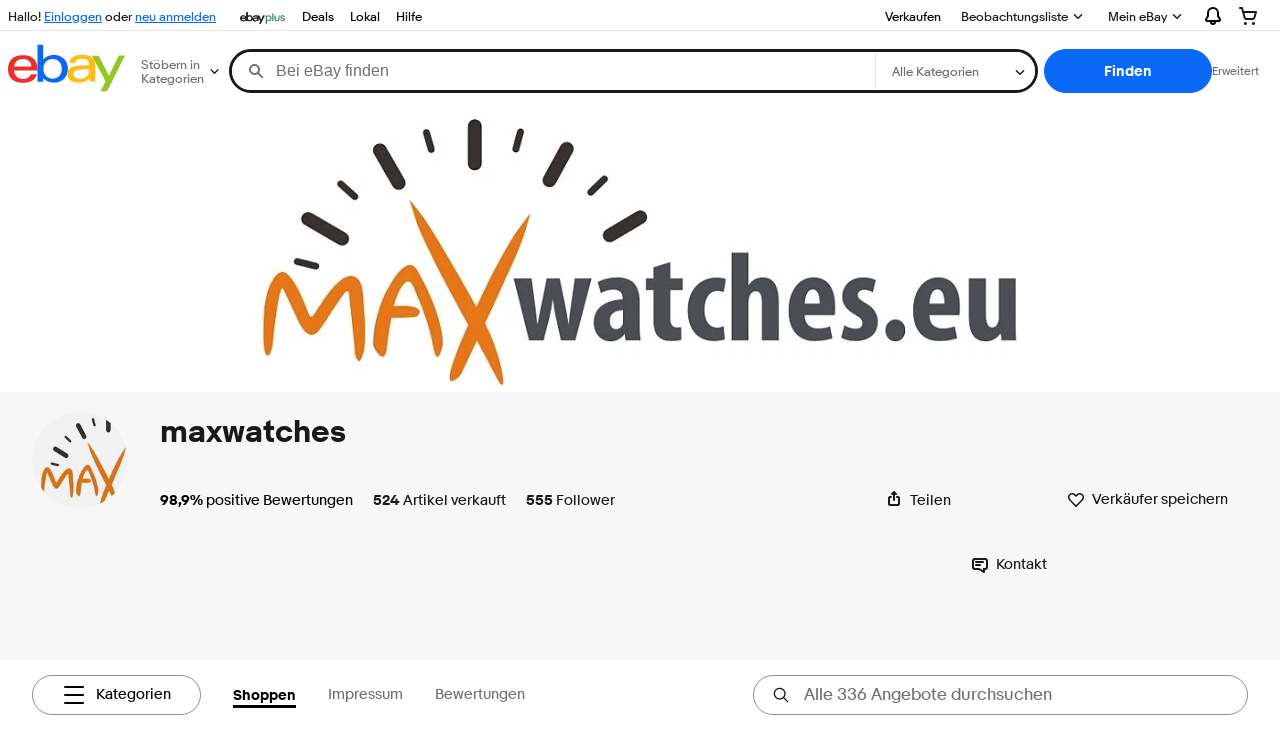

--- FILE ---
content_type: text/html; charset=utf-8
request_url: https://www.ebay.de/str/maxwatches
body_size: 175490
content:
<!DOCTYPE html><html lang=de><head><!--storenode#s0-1-0-2--><link rel="dns-prefetch" href="//ir.ebaystatic.com"><link rel="dns-prefetch" href="//secureir.ebaystatic.com"><link rel="dns-prefetch" href="//i.ebayimg.com"><link rel="dns-prefetch" href="//rover.ebay.com"><script>$ssgST=new Date().getTime();</script><!--storenode/--><script type="text/javascript"  data-inlinepayload={"loggerProps":{"serviceName":"storenode","serviceConsumerId":"urn:ebay-marketplace-consumerid:c52f9baf-cb31-4942-b20b-3034eab7d613","serviceVersion":"storenode-1.0.0_20251118174106399","siteId":77,"environment":"production","captureUncaught":true,"captureUnhandledRejections":true,"endpoint":"https://svcs.ebay.com/"}}>(()=>{"use strict";const e={unstructured:{message:"string"},event:{kind:"string",detail:"string"},exception:{"exception.type":"string","exception.message":"string","exception.stacktrace":"string","exception.url":"string"}},t=JSON.parse('{"logs":"https://ir.ebaystatic.com/cr/v/c01/logs.dae067de06d6d3663c6f.bundle.js"}');const r=(e,t)=>{const r="undefined"!=typeof window?window.location.href:"/index.js";return{type:"exception","exception.context":t||"","exception.type":e?.name||"","exception.message":e?.message||"","exception.stacktrace":e?.stack||"","exception.url":r}},n=(e,r,n)=>{let o=!1;const i=[];let a=e=>{o?(e=>{console.warn("Logger failed initialization (see earlier error logs) — failed to send log: ",e)})(e):i.push(e)};return n({event:"Preload",value:a}),(async e=>{let r=2;const n=async()=>{let o;r--;try{o=await import(t[e])}catch(e){if(r>0)return console.error("@ebay/rum-web failed to lazy load module; retrying",e),n();throw console.error("@ebay/rum-web failed to lazy load module; fatal",e),e}return function(e,t){if("object"!=typeof(r=e)||null===r||Array.isArray(r)||e.key!==t||void 0===e.factory)throw new Error("Invalid module loaded");var r}(o,e),o};return n()})("logs").then((t=>{const{factory:n}=t;return n(e,r)})).then((e=>{a=e,n({event:"Complete",value:a}),i.forEach((e=>a(e))),i.length=0})).catch((e=>{console.error(e.message),o=!0,n({event:"Error",value:e}),i.forEach((e=>a(e))),i.length=0})),t=>{((e,t)=>"shouldIgnore"in e&&void 0!==e.shouldIgnore?e.shouldIgnore(t):"ignoreList"in e&&void 0!==e.ignoreList&&((e,t)=>null!==Object.values(e).filter(Boolean).join(" ").match(t))(t,e.ignoreList))(e,t)||a(t)}},o=e=>({log:t=>e({type:"unstructured",message:t}),error:(t,n)=>e(r(t,n)),event:t=>e(t)}),i="@ebay/rum/request-status",a=Symbol.for("@ebay/rum/logger"),s=e=>{window.dispatchEvent(new CustomEvent("@ebay/rum/ack-status",{detail:e}))};function c(e,t){!1===e&&new Error(`RUM_INLINE_ERR_CODE: ${t}`)}(t=>{const c=(()=>{let e={status:"Initialize"};const t=()=>s(e);return window.addEventListener(i,t),{updateInlinerState:t=>{e=t,s(e)},dispose:()=>window.removeEventListener(i,t)}})();try{const i=((t,i=(()=>{}))=>{if((e=>{if(!e.endpoint)throw new Error('Unable to initialize logger. "endpoint" is a required property in the input object.');if(!e.serviceName)throw new Error('Unable to initialize logger. "serviceName" is a required property in the input object.');if(e.customSchemas&&!e.namespace)throw new Error('Unable to initialize logger. "namespace" is a required property in the input object if you provide customeSchemas.')})(t),"undefined"==typeof window)return{...o((()=>{})),noop:!0};const a={...t.customSchemas,...e},s=n((e=>{return"ignoreList"in e?{...e,ignoreList:(t=e.ignoreList,new RegExp(t.map((e=>`(${e})`)).join("|"),"g"))}:e;var t})(t),a,i);return t.captureUncaught&&(e=>{window.addEventListener("error",(t=>{if(t.error instanceof Error){const n=r(t.error,"Uncaught Error Handler");e(n)}}))})(s),t.captureUnhandledRejections&&(e=>{window.addEventListener("unhandledrejection",(t=>{if(t.reason instanceof Error){const n=r(t.reason,"Unhandled Rejection Handler");e(n)}}))})(s),o(s)})(t.loggerProps,(e=>t=>{if("Error"===t.event)return((e,t)=>{e.updateInlinerState({status:"Failure",error:t.value})})(e,t);var r;e.updateInlinerState({status:(r=t.event,"Complete"===r?"Success":r),logger:o(t.value)})})(c));t.onLoggerLoad&&t.onLoggerLoad(i),window[a]=i}catch(e){c.updateInlinerState({status:"Failure",error:e})}})({onLoggerLoad:()=>{},...(()=>{c(null!==document.currentScript,1);const e=document.currentScript.dataset.inlinepayload;return c(void 0!==e,2),JSON.parse(e)})()})})();</script><!--storenode#s0-1-0-3--><script id=ebay-rum></script><!--storenode/--><meta charset=utf-8><meta http-equiv=x-ua-compatible content=ie=edge><meta name=viewport content="width=device-width, initial-scale=1 minimum-scale=1"><!--storenode#s0-1-0-7--><noscript class=str-global-variables></noscript><!--storenode/--><!-- SEO METADATA START --><meta name="twitter:title" content="maxwatches | eBay.de Shops" /><meta name="twitter:site" content="@eBay" /><meta name="twitter:image" content="https://i.ebayimg.com/images/g/MdUAAOSwhwxixoYn/s-l300.webp" /><meta Property="og:type" Content="ebay-objects:ecommerce" /><link rel="canonical" href="https://www.ebay.de/str/maxwatches" /><meta name="description" content="Mein Name ist Maximilian Manz und ich bin seit 2010 Inhaber von maxwatches.eu 
Schon früh habe ich festgestellt, dass der An- und Verkauf sowie der Umgang mit Kunden das Richtige für mich ist. Nach meinem Studium zum Wirtschaftsingenieur habe ich einige Jahre im Vertrieb technischer Produkte im Industrieumfeld gearbeitet. Doch schon damals galt meine Leidenschaft hochwertiger und edler Zeitmesser. Angefangen mit der ersten Omega kamen über die Jahre zahlreiche weitere Uhren in die Sammlung. Viele mussten mich aber auch wieder verlassen. Demnach kann ich die Leidenschaft, die Suche, das Ausschau halten nach einer Uhr sehr gut nachvollziehen. Manchmal ein langer Prozess, manchmal einfach eine schnelle Bauchentscheidung. Egal wie, wenn der Kunde am Ende glücklich und zufrieden ist, bin ich es auch.


Mein Credo war schon immer: Behandele den Kunden wie du selbst behandelt werden willst. Für mich bedeutet das Anstand, Respekt, Fairness und Ehrlichkeit" /><meta Property="og:url" Content="https://www.ebay.de/str/maxwatches" /><meta Property="og:description" Content="Mein Name ist Maximilian Manz und ich bin seit 2010 Inhaber von maxwatches.eu 
Schon früh habe ich festgestellt, dass der An- und Verkauf sowie der Umgang mit Kunden das Richtige für mich ist. Nach meinem Studium zum Wirtschaftsingenieur habe ich einige Jahre im Vertrieb technischer Produkte im Industrieumfeld gearbeitet. Doch schon damals galt meine Leidenschaft hochwertiger und edler Zeitmesser. Angefangen mit der ersten Omega kamen über die Jahre zahlreiche weitere Uhren in die Sammlung. Viele mussten mich aber auch wieder verlassen. Demnach kann ich die Leidenschaft, die Suche, das Ausschau halten nach einer Uhr sehr gut nachvollziehen. Manchmal ein langer Prozess, manchmal einfach eine schnelle Bauchentscheidung. Egal wie, wenn der Kunde am Ende glücklich und zufrieden ist, bin ich es auch.


Mein Credo war schon immer: Behandele den Kunden wie du selbst behandelt werden willst. Für mich bedeutet das Anstand, Respekt, Fairness und Ehrlichkeit" /><meta Property="og:image" Content="https://i.ebayimg.com/images/g/MdUAAOSwhwxixoYn/s-l300.webp" /><meta name="twitter:description" content="Mein Name ist Maximilian Manz und ich bin seit 2010 Inhaber von maxwatches.eu 
Schon früh habe ich festgestellt, dass der An- und Verkauf sowie der Umgang mit Kunden das Richtige für mich ist. Nach meinem Studium zum Wirtschaftsingenieur habe ich einige Jahre im Vertrieb technischer Produkte im Industrieumfeld gearbeitet. Doch schon damals galt meine Leidenschaft hochwertiger und edler Zeitmesser. Angefangen mit der ersten Omega kamen über die Jahre zahlreiche weitere Uhren in die Sammlung. Viele mussten mich aber auch wieder verlassen. Demnach kann ich die Leidenschaft, die Suche, das Ausschau halten nach einer Uhr sehr gut nachvollziehen. Manchmal ein langer Prozess, manchmal einfach eine schnelle Bauchentscheidung. Egal wie, wenn der Kunde am Ende glücklich und zufrieden ist, bin ich es auch.


Mein Credo war schon immer: Behandele den Kunden wie du selbst behandelt werden willst. Für mich bedeutet das Anstand, Respekt, Fairness und Ehrlichkeit" /><meta property="fb:app_id" content="102628213125203" /><meta name="twitter:card" content="summary" /><meta name="google-adsense-account" content="sites-6603353820027325" /><meta Property="og:site_name" Content="eBay.de" /><link href="https://i.ebayimg.com" rel="preconnect" /><meta name="referrer" content="unsafe-url" /><link rel="preconnect" href="https://ir.ebaystatic.com" /><meta name="msvalidate.01" content="34E98E6F27109BE1A9DCF19658EEEE33" /><meta Property="og:title" Content="maxwatches | eBay.de Shops" /><meta name="y_key" content="e596414d8c8ea79f" /><title>maxwatches | eBay.de Shops</title><meta name="google-site-verification" content="D8do10ZuTfFyj54U04pYdRWsSW5_lJdEysDp-icfaeA" /><!-- SEO METADATA END --><script src="https://ir.ebaystatic.com/rs/c/storenode/npm.presence-ui.32bcbd66.js" crossorigin async></script><script src="https://ir.ebaystatic.com/rs/c/storenode/npm.ebayui-core.75b401f3.js" crossorigin async></script><script src="https://ir.ebaystatic.com/rs/c/storenode/npm.ux-app.f143b773.js" crossorigin async></script><script src="https://ir.ebaystatic.com/rs/c/storenode/npm.ux-core.a88d1121.js" crossorigin async></script><script src="https://ir.ebaystatic.com/rs/c/storenode/npm.recs-ui-core.58a8a09e.js" crossorigin async></script><script src="https://ir.ebaystatic.com/rs/c/storenode/npm.merch-ui-component.9cf98c54.js" crossorigin async></script><script src="https://ir.ebaystatic.com/rs/c/storenode/npm.feedback-components.1ab1b17f.js" crossorigin async></script><script src="https://ir.ebaystatic.com/rs/c/storenode/894.fd16ac9f.js" crossorigin async></script><script src="https://ir.ebaystatic.com/rs/c/storenode/pages_RUeH.e55f5c68.js" crossorigin async></script><link rel="stylesheet" href="https://ir.ebaystatic.com/rs/c/storenode/544.1713974f.css"><link rel="stylesheet" href="https://ir.ebaystatic.com/rs/c/storenode/894.44ffade2.css"><link rel="stylesheet" href="https://ir.ebaystatic.com/rs/c/storenode/pages_RUeH.11016389.css"><script>(function(w, d, e, u, c, g, a, b){ w["SSJSConnectorObj"] = w["SSJSConnectorObj"] || {ss_cid : c, domain_info: "auto"}; w[g] = function(i, j){w["SSJSConnectorObj"][i] = j}; a = d.createElement(e); a.async = true; a.src = u; b = d.getElementsByTagName(e)[0]; b.parentNode.insertBefore(a, b); })(window,document,"script","https://ir.ebaystatic.com/cr/v/c01/radware_stormcaster_v24.js","bjnd","ssConf"); ssConf("c1" , "https://cas.avalon.perfdrive.com"); var __uzdbm_3="7f600013eee519-9526-4093-b38b-29295bf4cc7d17635385219120-798f98c12a31980310";var __uzdbm_4="false";</script></head><body class="no-touch str-store"><link rel="stylesheet" type="text/css" href="https://ir.ebaystatic.com/rs/c/globalheaderweb/index_lcNW.ca0ae5ac.css"><div><script type="text/javascript">var GHpre = {"ghxc":[],"ghxs":["gh.evo.2b"],"userAuth":false,"userId":"","fn":"","shipToLocation":""}</script><!--globalheaderweb#s0-1-4--><link rel="manifest" href="https://www.ebay.de/manifest.json"><!--globalheaderweb#s0-1-4-1-0--><script>
(function(){const e=window.GH||{};try{const o=e=>e==="true";const t=o("false");const i=/[\W_]/g;const r=window.location.hostname.includes("sandbox");let n="https://www.ebay.de";if(r){n=n.replace("www","sandbox")}e.__private=e.__private||{};e.C={siteId:"77",env:"production",lng:"de-DE",pageId:Number("3671980"),xhrBaseUrl:n};e.__private.risk={behavior_collection_interval:JSON.parse("{\"2500857\":5000,\"2507978\":5000,\"default\":15000}"),id:window.GHpre?.userId};e.__private.fsom={linkUrl:"https://www.m.ebay.de",linkText:"Zur mobilen Website wechseln"};e.__private.ACinit={isGeo:o("false"),isQA:t,factors:JSON.parse("[\"gh.evo.2b\"]")};e.__private.isQA=t;try{e.__private.ghx=[...(window.GHpre?.ghxc||[]).map((e=>e.replace(i,""))),...(window.GHpre?.ghxs||[]).map((e=>e.replace(i,"")))]}catch(o){e.__private.ghx=[]}e.resetCart=function(o){const t=new CustomEvent("updateCart",{detail:o});document.dispatchEvent(t);e.__private.cartCount=o};e.userAuth=window.GHpre?.userAuth||false;e.shipToLocation=window.GHpre?.shipToLocation;window.GH=e}catch(o){console.error(o);window.GH=e||{}}})();
</script><!--globalheaderweb/--><!--globalheaderweb#s0-1-4-1-2--><script>
    window.GH.__private.scandal = {
        isGeo: function() {return false;},
        getPageID: function() {return 3671980;},
        getSiteID: function() {return "77";}
    };
</script><!--globalheaderweb/--><!--globalheaderweb#s0-1-4-2-0--><!--globalheaderweb/--><!--globalheaderweb^s0-1-4-3 s0-1-4 3--><!--globalheaderweb/--><!--globalheaderweb^s0-1-4-4 s0-1-4 4--><!--globalheaderweb/--><!--globalheaderweb^s0-1-4-5 s0-1-4 5--><div data-marko-key="@gh-border s0-1-4-5" id="gh-gb" class="gh-sch-prom" tabindex="-1"></div><!--globalheaderweb/--><div class="ghw"><header data-marko-key="@gh s0-1-4" id="gh" class="gh-header"><div class="gh-a11y-skip-button"><a class="gh-a11y-skip-button__link" href="#mainContent" tabindex="1">Zum Hauptinhalt</a></div><nav class="gh-nav"><div class="gh-nav__left-wrap"><!--globalheaderweb#s0-1-4-8-3[0]-0--><span class="gh-identity"><span data-marko-key="5 s0-1-4-8-3[0]-0" id="gh-ident-srvr-wrap" class="gh-identity__srvr"><!--F#6--><span class="gh-identity__greeting">Hallo <span><span id="gh-ident-srvr-name"></span>!</span></span><!--F/--><!--F#7--><script>
    (function(){
        const pre = window.GHpre || {};
        function hide() {
            const wrap = document.getElementById('gh-ident-srvr-wrap');
            if (wrap) { wrap.classList.add('gh-identity__srvr--unrec') };
        }
        if (pre.userAuth) {
            const nm = document.getElementById('gh-ident-srvr-name');
            const user = GH.C.siteId === '77' ? pre.userId || pre.fn : pre.fn || pre.userId;
            nm && user ? nm.textContent = decodeURIComponent(user) : hide();
        } else {
            hide();
        }
    })();
</script><!--F/--><!--globalheaderweb^s0-1-4-8-3[0]-0-8 s0-1-4-8-3[0]-0 8--><span class="gh-identity-signed-out-unrecognized">Hallo! <a _sp="m570.l1524" href="https://signin.ebay.de/ws/eBayISAPI.dll?SignIn&amp;sgfl=gh">Einloggen</a><span class="hide-at-md"> oder <a _sp="m570.l2621" href="https://signup.ebay.de/pa/crte">neu anmelden</a></span></span><!--globalheaderweb/--></span></span><!--globalheaderweb/--><span class="gh-nav-link"><a _sp="m570.l7296" href="https://www.ebay.de/ebayplus/home" aria-label="eBay Plus"><img src="https://ir.ebaystatic.com/cr/v/c1/eBayPlus/ebayPlus-Logo-58x15.svg" alt="eBay Plus" class="gh-ep"></a></span><span class="gh-nav-link"><a _sp="m570.l3188" href="https://www.ebay.de/deals" aria-label="Deals">Deals</a></span><span class="gh-nav-link"><a _sp="m570.l157011" href="https://www.ebay.de/vlp/ebaylokal" aria-label="Lokal">Lokal</a></span><span class="gh-nav-link"><a _sp="m570.l1545" href="https://www.ebay.de/help/home" aria-label="Hilfe">Hilfe</a></span></div><div class="gh-nav__right-wrap"><!--globalheaderweb#s0-1-4-8-8--><!--globalheaderweb/--><!--globalheaderweb#s0-1-4-8-9--><!--globalheaderweb/--><span class="gh-nav-link" data-id="SELL_LINK"><a _sp="m570.l1528" href="https://www.ebay.de/sl/verkaufen" aria-label="Verkaufen">Verkaufen</a></span><!--globalheaderweb#s0-1-4-8-12-0--><div class="gh-flyout is-right-aligned gh-watchlist"><!--F#1--><a class="gh-flyout__target" href="https://www.ebay.de/mye/myebay/watchlist" _sp="m570.l47137"><!--F#6--><span class="gh-watchlist__target">Beobachtungsliste</span><!--F/--><!--F#7--><svg class="gh-flyout__chevron icon icon--12" focusable="false" tabindex="-1" aria-hidden="true"><defs><symbol viewBox="0 0 12 12" id="icon-chevron-down-12"><path fill-rule="evenodd" clip-rule="evenodd" d="M1.808 4.188a.625.625 0 0 1 .884 0L6 7.495l3.308-3.307a.625.625 0 1 1 .884.885l-3.75 3.749a.625.625 0 0 1-.884 0l-3.75-3.749a.626.626 0 0 1 0-.885Z"></path></symbol></defs><use href="#icon-chevron-down-12"></use></svg><!--F/--></a><button aria-controls="s0-1-4-8-12-0-0-dialog" aria-expanded="false" aria-haspopup="true" class="gh-flyout__target-a11y-btn" tabindex="0">Beobachtungsliste einblenden</button><!--F/--><div class="gh-flyout__dialog" id="s0-1-4-8-12-0-0-dialog"><div class="gh-flyout__box"><!--F#4--><!--F/--></div></div></div><!--globalheaderweb/--><!--globalheaderweb#s0-1-4-8-13--><!--globalheaderweb^s0-1-4-8-13-0 s0-1-4-8-13 0--><div class="gh-flyout is-left-aligned gh-my-ebay"><!--F#1--><a class="gh-flyout__target" href="https://www.ebay.de/mys/home?source=GBH" _sp="m570.l2919"><!--F#6--><span class="gh-my-ebay__link gh-rvi-menu">Mein eBay<i class="gh-sprRetina gh-eb-arw gh-rvi-chevron"></i></span><!--F/--><!--F#7--><svg class="gh-flyout__chevron icon icon--12" focusable="false" tabindex="-1" aria-hidden="true"><use href="#icon-chevron-down-12"></use></svg><!--F/--></a><button aria-controls="s0-1-4-8-13-0-dialog" aria-expanded="false" aria-haspopup="true" class="gh-flyout__target-a11y-btn" tabindex="0">Mein eBay einblenden</button><!--F/--><div class="gh-flyout__dialog" id="s0-1-4-8-13-0-dialog"><div class="gh-flyout__box"><!--F#4--><ul class="gh-my-ebay__list"><li class="gh-my-ebay__list-item"><a href="https://www.ebay.de/mye/myebay/summary" _sp="m570.l1533" tabindex="0">Zusammenfassung</a></li><li class="gh-my-ebay__list-item"><a href="https://www.ebay.de/mye/myebay/rvi" _sp="m570.l9225" tabindex="0">Zuletzt angesehen</a></li><li class="gh-my-ebay__list-item"><a href="https://www.ebay.de/mye/myebay/bidsoffers" _sp="m570.l1535" tabindex="0">Gebote/Preisvorschläge</a></li><li class="gh-my-ebay__list-item"><a href="https://www.ebay.de/mye/myebay/watchlist" _sp="m570.l1534" tabindex="0">Beobachtungsliste</a></li><li class="gh-my-ebay__list-item"><a href="https://www.ebay.de/mye/myebay/purchase" _sp="m570.l1536" tabindex="0">Kaufen - Übersicht</a></li><li class="gh-my-ebay__list-item"><a href="https://www.ebay.de/mys/home?CurrentPage=MyeBayAllSelling&amp;ssPageName=STRK:ME:LNLK:MESX&amp;source=GBH" _sp="m570.l1537" tabindex="0">Verkaufen - Übersicht</a></li><li class="gh-my-ebay__list-item"><a href="https://www.ebay.de/mye/myebay/saved" _sp="m570.l187417" tabindex="0">Gespeicherter Feed</a></li><li class="gh-my-ebay__list-item"><a href="https://www.ebay.de/mye/myebay/savedsearches" _sp="m570.l9503" tabindex="0">Gespeicherte Suchen</a></li><li class="gh-my-ebay__list-item"><a href="https://www.ebay.de/mye/myebay/savedsellers" _sp="m570.l9505" tabindex="0">Gespeicherte Verkäufer</a></li><li class="gh-my-ebay__list-item"><a href="https://www.ebay.de/g/mygarage" _sp="m570.l143039" tabindex="0">My Garage</a></li><li class="gh-my-ebay__list-item"><a href="https://www.ebay.de/d/myebay/preferences" _sp="m570.l196268" tabindex="0">Preferences</a></li><li class="gh-my-ebay__list-item"><a href="https://mesg.ebay.de/mesgweb/ViewMessages/0" _sp="m570.l1539" tabindex="0">Nachrichten</a></li><li class="gh-my-ebay__list-item"><a href="https://www.ebay.de/vlp/ebaylokal" _sp="m570.157011" tabindex="0">Lokal</a></li><li class="gh-my-ebay__list-item"><a href="https://www.ebay.de/ebayplus/home" _sp="m570.l49040" class="flybus" aria-label="eBay Plus" tabindex="0"></a></li></ul><!--F/--></div></div></div><!--globalheaderweb/--><!--globalheaderweb/--><!--globalheaderweb#s0-1-4-8-14-0--><div class="gh-notifications"><div class="gh-flyout is-right-aligned gh-flyout--icon-target"><!--F#2--><button class="gh-flyout__target" aria-controls="s0-1-4-8-14-0-1-dialog" aria-expanded="false" aria-haspopup="true"><!--F#10--><span class="gh-hidden">Benachrichtigungen einblenden</span><svg class="icon icon--20" focusable="false" aria-hidden="true"><defs><symbol viewBox="0 0 20 20" id="icon-notification-20"><path fill-rule="evenodd" clip-rule="evenodd" d="M6 6.982a4 4 0 0 1 8 0v2.68c0 .398.106.79.307 1.135l1.652 2.827a.25.25 0 0 1-.216.376H4.256a.25.25 0 0 1-.216-.376l1.653-2.827A2.25 2.25 0 0 0 6 9.662v-2.68ZM4 7a6 6 0 1 1 12 0v2.662a.25.25 0 0 0 .034.126l1.652 2.827c.877 1.5-.205 3.385-1.943 3.385H13a3 3 0 0 1-6 0H4.256c-1.737 0-2.819-1.885-1.942-3.385l1.652-2.827A.25.25 0 0 0 4 9.662V7Zm5 9h2a1 1 0 1 1-2 0Z"></path></symbol></defs><use href="#icon-notification-20"></use></svg><!--F/--><!--F#11--><!--F/--></button><!--F/--><div class="gh-flyout__dialog" id="s0-1-4-8-14-0-1-dialog"><div class="gh-flyout__box"><!--F#4--><div class="gh-notifications__dialog"><div class="gh-notifications__notloaded"><span class="gh-notifications__signin">Bitte <a _sp="m570.l2881" href="https://signin.ebay.de/ws/eBayISAPI.dll?SignIn&amp;sgfl=nf&amp;ru=">einloggen</a>, um Benachrichtigungen zu sehen.</span></div><div data-marko-key="@dynamic s0-1-4-8-14-0" class="gh-notifications__loaded"></div></div><!--F/--></div></div></div></div><!--globalheaderweb/--><div class="gh-cart"><!--globalheaderweb#s0-1-4-8-15-1--><div class="gh-flyout is-right-aligned gh-flyout--icon-target"><!--F#1--><a class="gh-flyout__target" href="https://cart.ebay.de" _sp="m570.l2633"><!--F#6--><span class="gh-cart__icon" aria-label="Ihr Warenkorb enthält 0 Artikel."><svg class="icon icon--20" focusable="false" aria-hidden="true"><defs><symbol viewBox="0 0 20 20" id="icon-cart-20"><path fill-rule="evenodd" clip-rule="evenodd" d="M2.236 4H1a1 1 0 1 1 0-2h1.97c.458-.014.884.296 1 .755L4.855 6H17c.654 0 1.141.646.962 1.274l-1.586 5.55A3 3 0 0 1 13.491 15H7.528a3 3 0 0 1-2.895-2.21L2.236 4Zm4.327 8.263L5.4 8h10.274l-1.221 4.274a1 1 0 0 1-.962.726H7.528a1 1 0 0 1-.965-.737Z"></path><path d="M8 18.5a1.5 1.5 0 1 1-3 0 1.5 1.5 0 0 1 3 0Zm6.5 1.5a1.5 1.5 0 1 0 0-3 1.5 1.5 0 0 0 0 3Z"></path></symbol></defs><use href="#icon-cart-20"></use></svg></span><!--F/--><!--F#7--><!--F/--></a><button aria-controls="s0-1-4-8-15-1-0-dialog" aria-expanded="false" aria-haspopup="true" class="gh-flyout__target-a11y-btn" tabindex="0">Warenkorb einblenden</button><!--F/--><div class="gh-flyout__dialog" id="s0-1-4-8-15-1-0-dialog"><div class="gh-flyout__box"><!--F#4--><div class="gh-cart__dialog"><div class="gh-flyout-loading gh-cart__loading"><span class="progress-spinner progress-spinner--large gh-flyout-loading__spinner" role="img" aria-label="Laden..."><svg class="icon icon--30" focusable="false" aria-hidden="true"><defs><symbol viewBox="0 0 24 24" fill="none" id="icon-spinner-30"><path fill-rule="evenodd" clip-rule="evenodd" d="M12 2C10.0222 2 8.08879 2.58649 6.4443 3.6853C4.79981 4.78412 3.51809 6.3459 2.76121 8.17317C2.00433 10.0004 1.8063 12.0111 2.19215 13.9509C2.578 15.8907 3.53041 17.6725 4.92894 19.0711C6.32746 20.4696 8.10929 21.422 10.0491 21.8079C11.9889 22.1937 13.9996 21.9957 15.8268 21.2388C17.6541 20.4819 19.2159 19.2002 20.3147 17.5557C21.4135 15.9112 22 13.9778 22 12C22 11.4477 22.4477 11 23 11C23.5523 11 24 11.4477 24 12C24 14.3734 23.2962 16.6935 21.9776 18.6668C20.6591 20.6402 18.7849 22.1783 16.5922 23.0866C14.3995 23.9948 11.9867 24.2324 9.65892 23.7694C7.33115 23.3064 5.19295 22.1635 3.51472 20.4853C1.83649 18.8071 0.693605 16.6689 0.230582 14.3411C-0.232441 12.0133 0.00519943 9.60051 0.913451 7.4078C1.8217 5.21509 3.35977 3.34094 5.33316 2.02236C7.30655 0.703788 9.62663 0 12 0C12.5523 0 13 0.447715 13 1C13 1.55228 12.5523 2 12 2Z" fill="var(--color-spinner-icon-background, #3665F3)"></path><path fill-rule="evenodd" clip-rule="evenodd" d="M14.1805 1.17194C14.3381 0.642616 14.895 0.341274 15.4243 0.498872C17.3476 1.07149 19.0965 2.11729 20.5111 3.54055C21.9257 4.96382 22.9609 6.71912 23.5217 8.64584C23.6761 9.17611 23.3714 9.73112 22.8411 9.88549C22.3108 10.0399 21.7558 9.73512 21.6015 9.20485C21.134 7.59925 20.2715 6.13651 19.0926 4.95045C17.9138 3.76439 16.4563 2.8929 14.8536 2.41572C14.3243 2.25812 14.0229 1.70126 14.1805 1.17194Z" fill="var(--color-spinner-icon-foreground, #E5E5E5)"></path></symbol></defs><use href="#icon-spinner-30"></use></svg></span><span>Laden...</span></div><div data-marko-key="@dynamic s0-1-4-8-15-1" id="gh-minicart-hover-body"></div></div><!--F/--></div></div></div><!--globalheaderweb/--></div></div></nav><section data-marko-key="@gh-main s0-1-4" class="gh-header__main"><div class="gh-header__logo-cats-wrap"><a href="https://www.ebay.de" _sp="m570.l2586" class="gh-logo" tabindex="2"><svg xmlns="http://www.w3.org/2000/svg" width="117" height="48" viewBox="0 0 122 48.592" id="gh-logo" aria-labelledby="ebayLogoTitle"><title id="ebayLogoTitle">eBay-Startseite</title><g><path fill="#F02D2D" d="M24.355 22.759c-.269-5.738-4.412-7.838-8.826-7.813-4.756.026-8.544 2.459-9.183 7.915zM6.234 26.93c.364 5.553 4.208 8.814 9.476 8.785 3.648-.021 6.885-1.524 7.952-4.763l6.306-.035c-1.187 6.568-8.151 8.834-14.145 8.866C4.911 39.844.043 33.865-.002 25.759c-.05-8.927 4.917-14.822 15.765-14.884 8.628-.048 14.978 4.433 15.033 14.291l.01 1.625z"></path><path fill="#0968F6" d="M46.544 35.429c5.688-.032 9.543-4.148 9.508-10.32s-3.947-10.246-9.622-10.214-9.543 4.148-9.509 10.32 3.974 10.245 9.623 10.214zM30.652.029l6.116-.034.085 15.369c2.978-3.588 7.1-4.65 11.167-4.674 6.817-.037 14.412 4.518 14.468 14.454.045 8.29-5.941 14.407-14.422 14.454-4.463.026-8.624-1.545-11.218-4.681a33.237 33.237 0 01-.19 3.731l-5.994.034c.09-1.915.185-4.364.174-6.322z"></path><path fill="#FFBD14" d="M77.282 25.724c-5.548.216-8.985 1.229-8.965 4.883.013 2.365 1.94 4.919 6.7 4.891 6.415-.035 9.826-3.556 9.794-9.289v-.637c-2.252.02-5.039.054-7.529.152zm13.683 7.506c.01 1.778.071 3.538.232 5.1l-5.688.032a33.381 33.381 0 01-.225-3.825c-3.052 3.8-6.708 4.909-11.783 4.938-7.532.042-11.585-3.915-11.611-8.518-.037-6.665 5.434-9.049 14.954-9.318 2.6-.072 5.529-.1 7.945-.116v-.637c-.026-4.463-2.9-6.285-7.854-6.257-3.68.021-6.368 1.561-6.653 4.2l-6.434.035c.645-6.566 7.53-8.269 13.595-8.3 7.263-.04 13.406 2.508 13.448 10.192z"></path><path fill="#92C821" d="M91.939 19.852l-4.5-8.362 7.154-.04 10.589 20.922 10.328-21.02 6.486-.048-18.707 37.251-6.85.039 5.382-10.348-9.887-18.393"></path></g></svg></a><!--globalheaderweb#s0-1-4-11-0--><div class="gh-categories gh-categories--4"><div class="gh-flyout is-left-aligned"><!--F#2--><button class="gh-flyout__target" tabindex="3" aria-controls="s0-1-4-11-0-1-dialog" aria-expanded="false" aria-haspopup="true"><!--F#10--><span class="gh-categories__title">Stöbern in Kategorien</span><!--F/--><!--F#11--><svg class="gh-flyout__chevron icon icon--12" focusable="false" tabindex="-1" aria-hidden="true"><use href="#icon-chevron-down-12"></use></svg><!--F/--></button><!--F/--><div class="gh-flyout__dialog" id="s0-1-4-11-0-1-dialog"><div class="gh-flyout__box"><!--F#4--><!--F/--></div></div></div></div><!--globalheaderweb/--></div><form id="gh-f" class="gh-search" method="get" action="/sch/i.html" target="_top"><div id="gh-search-box" class="gh-search-box__wrap"><div class="gh-search__wrap"><!--globalheaderweb#s0-1-4-12-4--><div id="gh-ac-wrap" class="gh-search-input__wrap"><input data-marko="{&quot;oninput&quot;:&quot;handleTextUpdate s0-1-4-12-4 false&quot;,&quot;onfocusin&quot;:&quot;handleMarkTimer s0-1-4-12-4 false&quot;,&quot;onkeydown&quot;:&quot;handleMarkTimer s0-1-4-12-4 false&quot;}" data-marko-key="@input s0-1-4-12-4" id="gh-ac" class="gh-search-input gh-tb ui-autocomplete-input" title="Finden" type="text" placeholder="Bei eBay finden" aria-autocomplete="list" aria-expanded="false" size="50" maxlength="300" aria-label="Bei eBay finden" name="_nkw" autocapitalize="off" autocorrect="off" spellcheck="false" autocomplete="off" aria-haspopup="true" role="combobox" tabindex="4" value><!--globalheaderweb#s0-1-4-12-4-1-0--><svg data-marko-key="@svg s0-1-4-12-4-1-0" class="gh-search-input__icon icon icon--16" focusable="false" aria-hidden="true"><defs data-marko-key="@defs s0-1-4-12-4-1-0"><symbol viewBox="0 0 16 16" id="icon-search-16"><path d="M3 6.5a3.5 3.5 0 1 1 7 0 3.5 3.5 0 0 1-7 0Zm11.76 6.85-.021-.01-3.71-3.681-.025-.008A5.465 5.465 0 0 0 12 6.5 5.5 5.5 0 1 0 6.5 12a5.47 5.47 0 0 0 3.118-.972l3.732 3.732a1 1 0 0 0 1.41-1.41Z"></path></symbol></defs><use href="#icon-search-16"></use></svg><!--globalheaderweb/--><!--globalheaderweb^s0-1-4-12-4-@clear s0-1-4-12-4 @clear--><button data-marko="{&quot;onclick&quot;:&quot;handleClick s0-1-4-12-4-@clear false&quot;,&quot;onkeydown&quot;:&quot;handleKeydown s0-1-4-12-4-@clear false&quot;,&quot;onfocus&quot;:&quot;handleFocus s0-1-4-12-4-@clear false&quot;,&quot;onblur&quot;:&quot;handleBlur s0-1-4-12-4-@clear false&quot;}" class="gh-search-input__clear-btn icon-btn icon-btn--transparent icon-btn--small" data-ebayui type="button" aria-label="Suche löschen" tabindex="5"><!--globalheaderweb#s0-1-4-12-4-@clear-1-2-0--><svg data-marko-key="@svg s0-1-4-12-4-@clear-1-2-0" class="gh-search-input__clear-icon icon icon--16" focusable="false" aria-hidden="true"><defs data-marko-key="@defs s0-1-4-12-4-@clear-1-2-0"><symbol viewBox="0 0 16 16" id="icon-clear-16"><path d="M8 0a8 8 0 1 0 0 16A8 8 0 0 0 8 0Zm3.71 10.29a1 1 0 1 1-1.41 1.41L8 9.41l-2.29 2.3A1 1 0 0 1 4.3 10.3L6.59 8l-2.3-2.29a1.004 1.004 0 0 1 1.42-1.42L8 6.59l2.29-2.29a1 1 0 0 1 1.41 1.41L9.41 8l2.3 2.29Z"></path></symbol></defs><use href="#icon-clear-16"></use></svg><!--globalheaderweb/--></button><!--globalheaderweb/--></div><!--globalheaderweb/--><!--globalheaderweb#s0-1-4-12-5--><select data-marko="{&quot;onchange&quot;:&quot;handleCategorySelect s0-1-4-12-5 false&quot;}" aria-label="Wählen Sie eine Kategorie für die Suche aus" class="gh-search-categories" size="1" id="gh-cat" name="_sacat" tabindex="5"><option value="0">Alle Kategorien</option></select><!--globalheaderweb/--></div></div><input type="hidden" value="R40" name="_from"><input type="hidden" name="_trksid" value="m570.l1313"><!--globalheaderweb#s0-1-4-12-8--><div class="gh-search-button__wrap"><!--globalheaderweb^s0-1-4-12-8-@btn s0-1-4-12-8 @btn--><button data-marko="{&quot;onclick&quot;:&quot;handleClick s0-1-4-12-8-@btn false&quot;,&quot;onkeydown&quot;:&quot;handleKeydown s0-1-4-12-8-@btn false&quot;,&quot;onfocus&quot;:&quot;handleFocus s0-1-4-12-8-@btn false&quot;,&quot;onblur&quot;:&quot;handleBlur s0-1-4-12-8-@btn false&quot;}" class="gh-search-button btn btn--primary" data-ebayui type="submit" id="gh-search-btn" role="button" value="Finden" tabindex="6"><span class="gh-search-button__label">Finden</span><!--globalheaderweb#s0-1-4-12-8-@btn-7-2-0--><svg data-marko-key="@svg s0-1-4-12-8-@btn-7-2-0" class="gh-search-button__icon icon icon--16" focusable="false" aria-hidden="true"><use href="#icon-search-16"></use></svg><!--globalheaderweb/--></button><!--globalheaderweb/--><a class="gh-search-button__advanced-link" href="https://www.ebay.de/sch/ebayadvsearch" _sp="m570.l2614" tabindex="7">Erweitert</a></div><!--globalheaderweb/--></form></section></header></div><div id="widgets-placeholder" class="widgets-placeholder"></div><!--globalheaderweb/--><div class="ghw" id="glbfooter" style="display:none"><!--globalheaderweb#s0-1-5-1--><!--globalheaderweb/--><!--globalheaderweb#s0-1-5-2-0--><!--globalheaderweb/--></div><!-- ghw_reverted --></div><!--storenode#s0-1-0-13--><!--storenode/--><!--storenode#s0-1-0-14--><div id=follow-ebay-helper prefix=fol csrf=a08a3205d1ea6bb62788136c83a3174258f74e4299ce1d33103078f626bfcb2e><span class=csrf-ajax-follow-exp><input type="hidden" name="srt" value="01000b000000504e00ee3d27bedf0a1b769baa6edf90baa628f6af9808a8f2b92ad3175cbdfd501a0312318ac5d235a087d4be874c0c318071b2e136c36780bac618fad779efc60dbb601e9258ad2a34f2fc46a651d7e7" ></span><span class=csrf-ajax-unfollow-exp><input type="hidden" name="srt" value="01000b00000050ea4fc23e9b75a936fc5ba123133ffd55d12819b11a82434da9e94f2c12fe3d90018a3345d21d8e26cec5659d1ac569853ca1e370a29e04d3d1800ce405456f031863485e4580e6e0204b8f9e29a12b24" ></span><span class=csrf-ajax-dismiss-exp><input type="hidden" name="srt" value="01000b00000050fe60ae41ed113b16af2ccb7006e89af48581188e4c945fa9564e2c4f2645ea25e8de87e09f93ef8a4ca7ab9c485f5be0e613c641dd045d6e653760683b4413636a6a648d8e45988ce8a44f4059e13202" ></span></div><!--storenode/--><!--storenode#s0-1-0-15--><div class=str-sticky-header><div class=str-sticky-header__content><div class="str-sticky-header__left-nav-btn dweb"><button class=str-left-nav-button data-track='{"eventFamily":"STOREFRONT","eventAction":"ACTN","actionKind":"CLICK","operationId":"3418065","flushImmediately":false,"eventProperty":{"str":"maxwatches","soid":"9cMdxBPLQ7G","action":"Filter","ads-soid":"998588629","moduledtl":"90858","spid":"9cMdxBPLQ7G","sid":"p3418065.m90858.l149712"}}' aria-expanded=false aria-controls=str-left-nav><svg class="icon icon--24" focusable=false aria-hidden=true><defs><symbol viewbox="0 0 24 24" id=icon-menu-24><path d="M3 5h18a1 1 0 0 0 0-2H3a1 1 0 0 0 0 2Zm18 6H3a1 1 0 0 0 0 2h18a1 1 0 0 0 0-2ZM3 19h18a1 1 0 0 1 0 2H3a1 1 0 0 1 0-2Z"></path></symbol></defs><use href="#icon-menu-24" /></svg><span class="str-left-nav-button__label clipped">Kategorien</span></button></div><div class="str-sticky-header__left-nav-btn mweb"><button aria-label="Stöbern in Kategorien" class="str-category-button str-left-nav-button"><svg class="icon icon--24" focusable=false aria-hidden=true><use href="#icon-menu-24" /></svg></button></div><div class=str-sticky-header__profile-image><a href=https://www.ebay.de/str/maxwatches data-track='{"eventFamily":"STOREFRONT","eventAction":"ACTN","actionKind":"CLICK","operationId":"3418065","flushImmediately":false,"eventProperty":{"str":"maxwatches","soid":"9cMdxBPLQ7G","ads-soid":"998588629","moduledtl":"145719","spid":"9cMdxBPLQ7G","sid":"p3418065.m145719.l58102"}}' aria-label=maxwatches><img src=https://i.ebayimg.com/images/g/MdUAAOSwhwxixoYn/s-l140.webp></a></div><div class=str-sticky-header__store-name><a href=https://www.ebay.de/str/maxwatches data-track='{"eventFamily":"STOREFRONT","eventAction":"ACTN","actionKind":"CLICK","operationId":"3418065","flushImmediately":false,"eventProperty":{"str":"maxwatches","soid":"9cMdxBPLQ7G","ads-soid":"998588629","moduledtl":"145719","spid":"9cMdxBPLQ7G","sid":"p3418065.m145719.l58102"}}'><!--F#@0-->maxwatches<!--F/--></a></div><div class=str-sticky-header__search><div class=str-search-wrap><form class=str-search data-testid=search-bar><svg class="icon icon--24" focusable=false aria-hidden=true><defs><symbol viewbox="0 0 24 24" id=icon-search-24><path d="M3 10a7 7 0 1 1 14 0 7 7 0 0 1-14 0Zm19.703 11.29-5.67-5.67-.008-.003A8.954 8.954 0 0 0 19 10a9 9 0 0 0-9-9 9 9 0 0 0-9 9 9 9 0 0 0 9 9 8.958 8.958 0 0 0 5.66-2.007l5.663 5.717c.19.187.445.292.71.29a1 1 0 0 0 .67-1.71Z"></path></symbol></defs><use href="#icon-search-24" /></svg><input  name=_bkw id=search-sticky class="str-search__input " value placeholder="Alle 336 Angebote durchsuchen" role=combobox spellcheck=false aria-label="Alle 336 Angebote durchsuchen" aria-autocomplete=list aria-expanded=false autocapitalize=off autocomplete=off autocorrect=off></form></div></div><div class=str-sticky-header__social><div class=str-sticky-header__social-content><div class=social-share><div data-track-social-share='{"eventFamily":"SOCSHARE","eventAction":"ACTN","actionKind":"CLICK","flushImmediately":false,"eventProperty":{"sid":"p3418065.m123689.l127365"}}' class=trigger-container><!--F#2--><button class=str-share-button data-track='{"eventFamily":"STOREFRONT","eventAction":"ACTN","actionKind":"CLICK","operationId":"3418065","flushImmediately":false,"eventProperty":{"str":"maxwatches","soid":"9cMdxBPLQ7G","ads-soid":"998588629","moduledtl":"84207","spid":"9cMdxBPLQ7G","sid":"p3418065.m84207.l87668"}}'><svg class="icon icon--16" focusable=false aria-hidden=true><defs><symbol viewbox="0 0 16 16" id=icon-share-ios-16><path d="M8.707.293a1 1 0 0 0-1.414 0l-2 2a1 1 0 0 0 1.414 1.414L7 3.414V9a1 1 0 1 0 2 0V3.414l.293.293a1 1 0 0 0 1.414-1.414l-2-2Z"></path><path d="M4.5 5A2.5 2.5 0 0 0 2 7.5v5A2.5 2.5 0 0 0 4.5 15h7a2.5 2.5 0 0 0 2.5-2.5v-5A2.5 2.5 0 0 0 11.5 5H11a1 1 0 1 0 0 2h.5a.5.5 0 0 1 .5.5v5a.5.5 0 0 1-.5.5h-7a.5.5 0 0 1-.5-.5v-5a.5.5 0 0 1 .5-.5H5a1 1 0 0 0 0-2h-.5Z"></path></symbol></defs><use href="#icon-share-ios-16" /></svg><span class=str-share-button__text>Teilen</span></button><!--F/--></div></div><a href=https://www.ebay.de/cnt/intermediatedFAQ?requested=maxwatches data-track='{"eventFamily":"STOREFRONT","eventAction":"ACTN","actionKind":"CLICK","operationId":"3418065","flushImmediately":false,"eventProperty":{"str":"maxwatches","soid":"9cMdxBPLQ7G","ads-soid":"998588629","moduledtl":"67167","spid":"9cMdxBPLQ7G","sid":"p3418065.m67167.l63306"}}' class=str-contact-link aria-label=Kontakt><svg class="icon icon--16" focusable=false aria-hidden=true><defs><symbol viewbox="0 0 16 16" id=icon-text-messaging-16><path d="M3 5a1 1 0 0 1 1-1h7a1 1 0 1 1 0 2H4a1 1 0 0 1-1-1Zm1 2a1 1 0 0 0 0 2h4a1 1 0 0 0 0-2H4Z"></path><path fill-rule=evenodd d="M3 1a3 3 0 0 0-3 3v6a3 3 0 0 0 3 3h3.723l4.762 2.858A1.001 1.001 0 0 0 13 14.99V13a3 3 0 0 0 3-3V4a3 3 0 0 0-3-3H3Zm10 10a1 1 0 0 0 1-1V4a1 1 0 0 0-1-1H3a1 1 0 0 0-1 1v6a1 1 0 0 0 1 1h4c.197 0 .38.057.536.155L11 13.234V11h2Z"></path></symbol></defs><use href="#icon-text-messaging-16" /></svg><span class=str-contact-link__text>Kontakt</span></a><div class=str-follow-button><div class=follow-ebay-wrapper><!--F#12--><button class="follow-ebay btn btn-- btn--large btn--primary" data-ebayui type=button aria-label="Verkäufer speichern" data-foltrack='{"eventFamily":"STOREFRONT","eventAction":"ACTN","actionKind":"CLICK","operationId":"3418065","flushImmediately":false,"eventProperty":{"str":"maxwatches","soid":"9cMdxBPLQ7G","ads-soid":"998588629","moduledtl":"145719","spid":"9cMdxBPLQ7G","sid":"p3418065.m145719.l50314"}}'><!--F#7--><span class="follow-heart-wrapper heartIcon "><span hidden><svg><symbol id=icon-save-small viewBox="0 0 16 14"><path fill-rule=evenodd d="M11.684 0c-.017 0 .017 0 0 0a4.236 4.236 0 00-3.022 1.267A6.93 6.93 0 008 2.084a6.826 6.826 0 00-.806-.966C6.44.366 5.383 0 4.31 0h-.05c-.934 0-1.87.272-2.591.865-2.152 1.767-2.142 4.708-.43 6.442l6.035 6.38a1.002 1.002 0 001.453 0l6.016-6.36A4.29 4.29 0 0011.708 0h-.024zm.009 1.5c.745 0 1.462.29 1.989.817a2.77 2.77 0 01.818 1.974c0 .746-.29 1.447-.847 2.004L8 12.271 2.306 6.252a2.798 2.798 0 01-.802-2.107c.042-.81.439-1.564 1.117-2.12.412-.339.994-.525 1.639-.525h.05c.727 0 1.392.248 1.825.68.232.231.445.486.63.756a1.498 1.498 0 002.47 0 5.33 5.33 0 01.502-.623 2.74 2.74 0 011.956-.813z" /></symbol></svg><svg><symbol id=icon-save-selected-small viewBox="0 0 16 14"><path d="M14.742 1.256A4.292 4.292 0 0011.66 0a4.18 4.18 0 00-2.998 1.267c-.24.255-.462.529-.66.818a6.86 6.86 0 00-.662-.818A4.182 4.182 0 004.34 0h-.035a4.291 4.291 0 00-3.068 7.308l6.036 6.38a1 1 0 001.453 0l6.015-6.36a4.292 4.292 0 000-6.072z" /></symbol></svg></span><svg class="follow-heart-icon icon icon--save-small" focusable=false height=16 width=16 aria-hidden=true><use xlink:href="#icon-save-small" /></svg></span><span class=follow-ebay_text>Verkäufer speichern</span><!--F/--></button><!--F/--></div></div><button class="str-overflow-button icon-btn" data-ebayui type=button aria-label="Weitere Optionen für Verkäufer"><!--F#1--><svg class="icon icon--16" focusable=false aria-hidden=true><defs><symbol viewbox="0 0 16 16" id=icon-overflow-vertical-16><path d="M8 4.5a1.5 1.5 0 1 0 0-3 1.5 1.5 0 0 0 0 3Zm0 10a1.5 1.5 0 1 0 0-3 1.5 1.5 0 0 0 0 3ZM9.5 8a1.5 1.5 0 1 1-3 0 1.5 1.5 0 0 1 3 0Z"></path></symbol></defs><use href="#icon-overflow-vertical-16" /></svg><!--F/--></button></div></div></div></div><div class="str-header-wrap app-layout" data-testid=header-wrap><div class=str-header data-testid=header><style>
    /* REDESIGN: Enables letterboxing using blurred background image when page container is larger than 1280px */
    .page-grid-container .str-header {
        background-image: url(https://i.ebayimg.com/images/g/838AAOSwdQlixocG/s-l1600.webp);
        background-size: cover;
    }
</style><div class="str-header__banner str-header__banner--large" style="background-image: url(https://i.ebayimg.com/images/g/838AAOSwdQlixocG/s-l1600.webp)" data-testid=hdr-banner-img></div></div><div class=str-header__sticky-sentinel></div><div class=str-left-nav__sticky-sentinel></div></div><div class="str-seller-card-wrap app-layout"><div class=str-seller-card><div class=str-seller-card__store-logo><section class=str-header__logo--wrapper><a class="str-header__logo str-header__logo--rounded" aria-label tabindex=-1 aria-hidden=true href=https://www.ebay.de/str/maxwatches data-track='{"eventFamily":"STOREFRONT","eventAction":"ACTN","actionKind":"CLICK","operationId":"3418065","flushImmediately":false,"eventProperty":{"str":"maxwatches","soid":"9cMdxBPLQ7G","ads-soid":"998588629","moduledtl":"145719","spid":"9cMdxBPLQ7G","sid":"p3418065.m145719.l58102"}}'><img class=str-header__logo--img src=https://i.ebayimg.com/images/g/MdUAAOSwhwxixoYn/s-l140.webp title=maxwatches alt=maxwatches data-testid=hdr-logo></a></section></div><div class=str-seller-card__store-name><h1><a href=https://www.ebay.de/str/maxwatches data-track='{"eventFamily":"STOREFRONT","eventAction":"ACTN","actionKind":"CLICK","operationId":"3418065","flushImmediately":false,"eventProperty":{"str":"maxwatches","soid":"9cMdxBPLQ7G","ads-soid":"998588629","moduledtl":"145719","spid":"9cMdxBPLQ7G","sid":"p3418065.m145719.l58102"}}'><!--F#@0-->maxwatches<!--F/--></a></h1><div class=seller-badge-signal></div></div><div class=str-seller-card__store-meta><div class=str-seller-card__store-stats><div class=str-seller-card__store-stats-content><div><a class=str-seller-card__feedback-link href=https://www.ebay.de/str/maxwatches?_tab=feedback data-track='{"eventFamily":"STOREFRONT","eventAction":"ACTN","actionKind":"CLICK","operationId":"3418065","flushImmediately":false,"eventProperty":{"str":"maxwatches","soid":"9cMdxBPLQ7G","ads-soid":"998588629","moduledtl":"145719","spid":"9cMdxBPLQ7G","sid":"p3418065.m145719.l151667"}}'><span class="str-text-span BOLD">98,9%</span><!--F#@1--> positive Bewertungen<!--F/--></a></div><div><span class="str-text-span BOLD">524</span><!--F#@1--> Artikel verkauft<!--F/--></div><div><span class="str-text-span BOLD">555</span><!--F#@1--> Follower<!--F/--></div></div></div><div class=str-seller-card__buttons><div class=str-seller-card__buttons-content><div class=social-share><div data-track-social-share='{"eventFamily":"SOCSHARE","eventAction":"ACTN","actionKind":"CLICK","flushImmediately":false,"eventProperty":{"sid":"p3418065.m123689.l127365"}}' class=trigger-container><!--F#2--><button class=str-share-button data-track='{"eventFamily":"STOREFRONT","eventAction":"ACTN","actionKind":"CLICK","operationId":"3418065","flushImmediately":false,"eventProperty":{"str":"maxwatches","soid":"9cMdxBPLQ7G","ads-soid":"998588629","moduledtl":"84207","spid":"9cMdxBPLQ7G","sid":"p3418065.m84207.l87668"}}'><svg class="icon icon--16" focusable=false aria-hidden=true><use href="#icon-share-ios-16" /></svg><span class=str-share-button__text>Teilen</span></button><!--F/--></div></div><a href=https://www.ebay.de/cnt/intermediatedFAQ?requested=maxwatches data-track='{"eventFamily":"STOREFRONT","eventAction":"ACTN","actionKind":"CLICK","operationId":"3418065","flushImmediately":false,"eventProperty":{"str":"maxwatches","soid":"9cMdxBPLQ7G","ads-soid":"998588629","moduledtl":"67167","spid":"9cMdxBPLQ7G","sid":"p3418065.m67167.l63306"}}' class=str-contact-link aria-label=Kontakt><svg class="icon icon--16" focusable=false aria-hidden=true><use href="#icon-text-messaging-16" /></svg><span class=str-contact-link__text>Kontakt</span></a><div class=str-follow-button><div class=follow-ebay-wrapper><!--F#12--><button class="follow-ebay btn btn-- btn--large btn--primary" data-ebayui type=button aria-label="Verkäufer speichern" data-foltrack='{"eventFamily":"STOREFRONT","eventAction":"ACTN","actionKind":"CLICK","operationId":"3418065","flushImmediately":false,"eventProperty":{"str":"maxwatches","soid":"9cMdxBPLQ7G","ads-soid":"998588629","moduledtl":"145719","spid":"9cMdxBPLQ7G","sid":"p3418065.m145719.l50314"}}'><!--F#7--><span class="follow-heart-wrapper heartIcon "><span hidden><svg><symbol id=icon-save-small viewBox="0 0 16 14"><path fill-rule=evenodd d="M11.684 0c-.017 0 .017 0 0 0a4.236 4.236 0 00-3.022 1.267A6.93 6.93 0 008 2.084a6.826 6.826 0 00-.806-.966C6.44.366 5.383 0 4.31 0h-.05c-.934 0-1.87.272-2.591.865-2.152 1.767-2.142 4.708-.43 6.442l6.035 6.38a1.002 1.002 0 001.453 0l6.016-6.36A4.29 4.29 0 0011.708 0h-.024zm.009 1.5c.745 0 1.462.29 1.989.817a2.77 2.77 0 01.818 1.974c0 .746-.29 1.447-.847 2.004L8 12.271 2.306 6.252a2.798 2.798 0 01-.802-2.107c.042-.81.439-1.564 1.117-2.12.412-.339.994-.525 1.639-.525h.05c.727 0 1.392.248 1.825.68.232.231.445.486.63.756a1.498 1.498 0 002.47 0 5.33 5.33 0 01.502-.623 2.74 2.74 0 011.956-.813z" /></symbol></svg><svg><symbol id=icon-save-selected-small viewBox="0 0 16 14"><path d="M14.742 1.256A4.292 4.292 0 0011.66 0a4.18 4.18 0 00-2.998 1.267c-.24.255-.462.529-.66.818a6.86 6.86 0 00-.662-.818A4.182 4.182 0 004.34 0h-.035a4.291 4.291 0 00-3.068 7.308l6.036 6.38a1 1 0 001.453 0l6.015-6.36a4.292 4.292 0 000-6.072z" /></symbol></svg></span><svg class="follow-heart-icon icon icon--save-small" focusable=false height=16 width=16 aria-hidden=true><use xlink:href="#icon-save-small" /></svg></span><span class=follow-ebay_text>Verkäufer speichern</span><!--F/--></button><!--F/--></div></div><button class="str-overflow-button icon-btn" data-ebayui type=button aria-label="Weitere Optionen für Verkäufer"><!--F#1--><svg class="icon icon--16" focusable=false aria-hidden=true><use href="#icon-overflow-vertical-16" /></svg><!--F/--></button></div></div></div><div class=str-seller-card__sticky-header-sentinel></div><div class=str-seller-card__sticky-left-nav-sentinel></div></div></div><div aria-labelledby=s0-1-0-15-5-0-@dialog-dialog-title aria-modal=true role=dialog class="lightbox-dialog str-share-drawer lightbox-dialog--mask-fade" hidden><div class="lightbox-dialog__window lightbox-dialog__window--animate"><!--F#9--><!--F/--><div class="lightbox-dialog__header"><!--F#13--><h2 class=lightbox-dialog__title id=str-share-drawer-title><!--F#2--><span>eBay Shop teilen</span><!--F/--></h2><!--F/--><!--F#14--><button class="icon-btn lightbox-dialog__close" type=button aria-label="Dialog schließen"><svg class="icon icon--16" focusable=false aria-hidden=true><defs><symbol viewbox="0 0 16 16" id=icon-close-16><path d="M2.293 2.293a1 1 0 0 1 1.414 0L8 6.586l4.293-4.293a1 1 0 1 1 1.414 1.414L9.414 8l4.293 4.293a1 1 0 0 1-1.414 1.414L8 9.414l-4.293 4.293a1 1 0 0 1-1.414-1.414L6.586 8 2.293 3.707a1 1 0 0 1 0-1.414Z"></path></symbol></defs><use href="#icon-close-16" /></svg></button><!--F/--></div><div class="lightbox-dialog__main"><!--F#16--><!--F#1--><!--F/--><!--F/--></div></div></div><div class="str-controlbar-wrap app-layout app-layout--gutters"><div class="str-controlbar str-controlbar__dweb"><div class=str-controlbar__left-nav-btn><button class=str-left-nav-button data-track='{"eventFamily":"STOREFRONT","eventAction":"ACTN","actionKind":"CLICK","operationId":"3418065","flushImmediately":false,"eventProperty":{"str":"maxwatches","soid":"9cMdxBPLQ7G","action":"Filter","ads-soid":"998588629","moduledtl":"90858","spid":"9cMdxBPLQ7G","sid":"p3418065.m90858.l149712"}}' aria-expanded=false aria-controls=str-left-nav><svg class="icon icon--24" focusable=false aria-hidden=true><use href="#icon-menu-24" /></svg><span class="str-left-nav-button__label ">Kategorien</span></button></div><div class=str-controlbar__tabs><div class=str-tablist role=tablist><div role=tab tabindex="0" aria-selected="true" id=str-tab-tab0 style="--tab-content: &#34;Shoppen&#34;;"><!--F#0--><!--F#@0-->Shoppen<!--F/--><!--F/--></div><div role=tab tabindex="-1" aria-selected="false" id=str-tab-tab1 style="--tab-content: &#34;Impressum&#34;;"><!--F#0--><!--F#@0-->Impressum<!--F/--><!--F/--></div><div role=tab tabindex="-1" aria-selected="false" id=str-tab-tab2 style="--tab-content: &#34;Bewertungen&#34;;"><!--F#0--><!--F#@0-->Bewertungen<!--F/--><!--F/--></div></div></div><div class=str-controlbar__search><div class=str-search-wrap><form class=str-search data-testid=search-bar><svg class="icon icon--24" focusable=false aria-hidden=true><use href="#icon-search-24" /></svg><input  name=_bkw id=search-static class="str-search__input " value placeholder="Alle 336 Angebote durchsuchen" role=combobox spellcheck=false aria-label="Alle 336 Angebote durchsuchen" aria-autocomplete=list aria-expanded=false autocapitalize=off autocomplete=off autocorrect=off></form></div></div></div><div class="str-controlbar str-controlbar__mweb"><div class=str-controlbar__row1><div class=str-controlbar__left-nav-btn><button aria-label="Stöbern in Kategorien" data-track='{"eventFamily":"STOREFRONT","eventAction":"ACTN","actionKind":"CLICK","operationId":"3418065","flushImmediately":false,"eventProperty":{"str":"maxwatches","soid":"9cMdxBPLQ7G","action":"open","ads-soid":"998588629","moduledtl":"90858","spid":"9cMdxBPLQ7G","sid":"p3418065.m90858.l149712"}}' class="str-category-button str-left-nav-button"><svg class="icon icon--24" focusable=false aria-hidden=true><use href="#icon-menu-24" /></svg></button></div><div class=str-controlbar__search><div class=str-search-wrap><form class=str-search data-testid=search-bar><svg class="icon icon--24" focusable=false aria-hidden=true><use href="#icon-search-24" /></svg><input  name=_bkw id=search-static class="str-search__input " value placeholder="Alle 336 Angebote durchsuchen" role=combobox spellcheck=false aria-label="Alle 336 Angebote durchsuchen" aria-autocomplete=list aria-expanded=false autocapitalize=off autocomplete=off autocorrect=off></form></div></div></div><div class=str-controlbar__tabs><div class=str-tablist role=tablist><div role=tab tabindex="0" aria-selected="true" id=str-tab-tab0 style="--tab-content: &#34;Shoppen&#34;;"><!--F#0--><!--F#@0-->Shoppen<!--F/--><!--F/--></div><div role=tab tabindex="-1" aria-selected="false" id=str-tab-tab1 style="--tab-content: &#34;Impressum&#34;;"><!--F#0--><!--F#@0-->Impressum<!--F/--><!--F/--></div><div role=tab tabindex="-1" aria-selected="false" id=str-tab-tab2 style="--tab-content: &#34;Bewertungen&#34;;"><!--F#0--><!--F#@0-->Bewertungen<!--F/--><!--F/--></div></div></div></div></div><dialog class=str-categories__wrapper aria-labelledby=categoriesTitle><div class=str-categories__wrapper-container><div class="str-categories str-categories--focus-disabled"><div class=str-categories__back><button class="no-border btn btn--icon btn--secondary" data-ebayui type=button aria-label="Zurück zum eBay Shop"><!--F#7--><svg class="icon icon--16" focusable=false aria-hidden=true><defs><symbol viewbox="0 0 16 16" id=icon-arrow-left-16><path d="M14 7H4.41l4.3-4.29a1.004 1.004 0 0 0-1.42-1.42l-6 6a1 1 0 0 0 0 1.41l6 6a1 1 0 0 0 1.41-1.41L4.41 9H14a1 1 0 1 0 0-2Z"></path></symbol></defs><use href="#icon-arrow-left-16" /></svg><!--F/--></button><h3 id=categoriesTitle>Stöbern in Kategorien</h3></div><div class=str-categories__layer-header><div class=str-categories__store-logo><img src=https://i.ebayimg.com/images/g/MdUAAOSwhwxixoYn/s-l140.webp role=presentation></div><div class=str-categories__store-name><a href=https://www.ebay.de/str/maxwatches data-track='{"eventFamily":"STOREFRONT","eventAction":"ACTN","actionKind":"CLICK","operationId":"3418065","flushImmediately":false,"eventProperty":{"str":"maxwatches","soid":"9cMdxBPLQ7G","ads-soid":"998588629","moduledtl":"145719","spid":"9cMdxBPLQ7G","sid":"p3418065.m145719.l58102"}}'><!--F#@0-->maxwatches<!--F/--></a></div></div><div class="str-categories__small-wrapper str-categories__level-wrapper"><div class=str-categories__header><a href=https://www.ebay.de/str/maxwatches class=str-categories__root-category data-track='{"eventFamily":"STOREFRONT","eventAction":"ACTN","actionKind":"CLICK","operationId":"3418065","flushImmediately":false,"eventProperty":{"str":"maxwatches","soid":"9cMdxBPLQ7G","_sacat":"0","ads-soid":"998588629","moduledtl":"90858","spid":"9cMdxBPLQ7G","sid":"p3418065.m90858.l98063"}}'><!--F#@0-->Alle Kategorien<!--F/--></a><svg class="str-categories__toggle-collapse str-categories__toggle-collapse--fake icon icon--16" focusable=false aria-hidden=true><defs><symbol viewbox="0 0 16 16" id=icon-chevron-right-16><path d="m12.707 8.707-6 6a1 1 0 0 1-1.414-1.414L10.586 8 5.293 2.707a1 1 0 0 1 1.414-1.414l6 6a1 1 0 0 1 0 1.414Z"></path></symbol></defs><use href="#icon-chevron-right-16" /></svg></div><ul class=str-categories__list role=list><!--F#31[0]--><li data-index=0 class="str-categories__single str-categories__L1Category"><div class=str-categories__single--current><a href=https://www.ebay.de/str/maxwatches/Uhren-Schmuck/_i.html?_sacat=281 class=str-categories__single--option aria-label="Uhren & Schmuck" data-track='{"eventFamily":"STOREFRONT","eventAction":"ACTN","actionKind":"CLICK","operationId":"3418065","flushImmediately":false,"eventProperty":{"str":"maxwatches","soid":"9cMdxBPLQ7G","_sacat":"281","ads-soid":"998588629","moduledtl":"90858","spid":"9cMdxBPLQ7G","sid":"p3418065.m90858.l98063"}}'><span class=str-text-span aria-hidden=true>Uhren &amp; Schmuck</span></a><svg class="str-categories__toggle-collapse str-categories__toggle-collapse--fake icon icon--16" focusable=false aria-hidden=true><use href="#icon-chevron-right-16" /></svg></div><div class="str-categories__sub-list str-categories__level-wrapper"><button class="str-categories__sub-toggle-collapse no-border btn btn--icon btn--secondary" data-ebayui type=button aria-label="Uhren & Schmuck" data-is-parent=true><!--F#7--><svg class="icon icon--16" focusable=false aria-hidden=true><defs><symbol viewbox="0 0 16 16" id=icon-chevron-left-16><path d="M3.293 8.708a1 1 0 0 1 0-1.415l6-6a1 1 0 0 1 1.414 1.414L5.414 8l5.293 5.293a1 1 0 0 1-1.414 1.414l-6-6Z"></path></symbol></defs><use href="#icon-chevron-left-16" /></svg><!--F#0--><!--F#@0-->Uhren &amp; Schmuck<!--F/--><!--F/--><!--F/--></button><ul role=list><!--F#11[0]--><li data-index=0 class="str-categories__single str-categories__L2Category"><div class=str-categories__single--current><a href=https://www.ebay.de/str/maxwatches/Uhren-teile-zubehor/_i.html?_sacat=260324 class=str-categories__single--option aria-label="Uhren, -teile & -zubehör" data-track='{"eventFamily":"STOREFRONT","eventAction":"ACTN","actionKind":"CLICK","operationId":"3418065","flushImmediately":false,"eventProperty":{"str":"maxwatches","soid":"9cMdxBPLQ7G","_sacat":"260324","ads-soid":"998588629","moduledtl":"90858","spid":"9cMdxBPLQ7G","sid":"p3418065.m90858.l98063"}}'><span class=str-text-span aria-hidden=true>Uhren, -teile &amp; -zubehör</span></a><svg class="str-categories__toggle-collapse str-categories__toggle-collapse--fake icon icon--16" focusable=false aria-hidden=true><use href="#icon-chevron-right-16" /></svg></div></li><!--F/--></ul></div></li><!--F/--></ul></div></div></div></dialog><div id=mainContent class="app-layout app-layout--gutters"><div class=str-tabs><div role=tabpanel class=" str-tabs__panel str-tabs__panel--0 str-tabs__panel--active"><nav id=str-left-nav aria-label="Nach Kategorie filtern"></nav><div style="display: none" class=str-category-tree-links><a href=https://www.ebay.de/str/maxwatches>Alle Kategorien</a><ul><!--F#8--><li><a href=https://www.ebay.de/str/maxwatches/Uhren-Schmuck/_i.html?_sacat=281>Uhren &amp; Schmuck</a><ul><!--F#4[0]--><li><a href=https://www.ebay.de/str/maxwatches/Uhren-teile-zubehor/_i.html?_sacat=260324>Uhren, -teile &amp; -zubehör</a></li><!--F/--></ul></li><!--F/--></ul></div><div class=str-tabs__section-wrap><section class="str-items-grid app-layout__block--gutters"><div class="str-marginals str-marginals__header"><h2 class=str-title aria-live=polite><!--F#0--><span class="str-text-span BOLD">Alle Artikel</span><!--F/--></h2><div class=str-sort><label><span>Sortieren:</span><div class=str-sort__button-wrap><span class=menu-button><button class="menu-button__button btn btn--secondary" data-ebayui type=button aria-expanded=false aria-haspopup=true><!--F#7--><span>Beste Ergebnisse</span><svg class="icon icon--12" focusable=false aria-hidden=true><defs><symbol viewbox="0 0 12 12" id=icon-chevron-down-12><path fill-rule=evenodd clip-rule=evenodd d="M1.808 4.188a.625.625 0 0 1 .884 0L6 7.495l3.308-3.307a.625.625 0 1 1 .884.885l-3.75 3.749a.625.625 0 0 1-.884 0l-3.75-3.749a.626.626 0 0 1 0-.885Z"></path></symbol></defs><use href="#icon-chevron-down-12" /></svg><!--F/--></button><span class=menu-button__menu tabindex=-1><div role=menu class="menu-button__items" id=s0-1-0-15-8-2[@0]-2[2]-7-4-@content-menu><div class=menu-button__item aria-checked=true role=menuitemradio data-url='"https://www.ebay.de/str/maxwatches?_sop=12"' data-testid=sort-12><span><!--F#7[0]-->Beste Ergebnisse<!--F/--></span><svg class="icon icon--16" focusable=false aria-hidden=true><defs><symbol viewbox="0 0 16 16" id=icon-tick-16><path fill-rule=evenodd d="M13.707 5.707a1 1 0 0 0-1.414-1.414L6 10.586 3.707 8.293a1 1 0 0 0-1.414 1.414l3 3a1 1 0 0 0 1.414 0l7-7Z" clip-rule=evenodd></path></symbol></defs><use href="#icon-tick-16" /></svg></div><div class=menu-button__item aria-checked=false role=menuitemradio data-url='"https://www.ebay.de/str/maxwatches?_sop=1"' data-testid=sort-1><span><!--F#7[1]-->Bald endende Angebote zuerst<!--F/--></span><svg class="icon icon--16" focusable=false aria-hidden=true><use href="#icon-tick-16" /></svg></div><div class=menu-button__item aria-checked=false role=menuitemradio data-url='"https://www.ebay.de/str/maxwatches?_sop=10"' data-testid=sort-10><span><!--F#7[2]-->Neu eingestellte Angebote zuerst<!--F/--></span><svg class="icon icon--16" focusable=false aria-hidden=true><use href="#icon-tick-16" /></svg></div><div class=menu-button__item aria-checked=false role=menuitemradio data-url='"https://www.ebay.de/str/maxwatches?_sop=15"' data-testid=sort-15><span><!--F#7[3]-->Niedrigster Preis inkl. Versand zuerst<!--F/--></span><svg class="icon icon--16" focusable=false aria-hidden=true><use href="#icon-tick-16" /></svg></div><div class=menu-button__item aria-checked=false role=menuitemradio data-url='"https://www.ebay.de/str/maxwatches?_sop=16"' data-testid=sort-16><span><!--F#7[4]-->Höchster Preis inkl. Versand zuerst<!--F/--></span><svg class="icon icon--16" focusable=false aria-hidden=true><use href="#icon-tick-16" /></svg></div></div></span></span><span class=clipped> - Beste Ergebnisse</span></div></label></div></div><div><div class=str-filters><span class=filter-menu-button><button type=button class=filter-menu-button__button aria-expanded=false aria-haspopup=true><span class=filter-menu-button__button-cell><span class=filter-menu-button__button-text>Angebotsformat: Alle</span><svg class="icon icon--12" focusable=false aria-hidden=true><use href="#icon-chevron-down-12" /></svg></span></button><span class=filter-menu-button__menu><!--F#f_6--><div class="filter-menu-button__items" id=s0-1-0-15-8-2[@0]-2[2]-10-2[0]-@menu-@menu role=menu><div class=filter-menu-button__item role=menuitemradio aria-checked=true checked><span class="filter-menu-button__radio"><svg class="icon icon--18" focusable=false aria-hidden=true><defs><symbol viewbox="0 0 18 18" id=icon-radio-checked-18><path fill-rule=evenodd clip-rule=evenodd d="M9 0a9 9 0 1 0 0 18A9 9 0 0 0 9 0Zm0 17A8 8 0 1 1 9 1a8 8 0 0 1 0 16Zm5-8A5 5 0 1 1 4 9a5 5 0 0 1 10 0Z"></path></symbol></defs><use href="#icon-radio-checked-18" /></svg></span><span class="filter-menu-button__text"><!--F#17[0]-->Alle<!--F/--></span></div><div class=filter-menu-button__item role=menuitemradio aria-checked=false aria-disabled=true><span class="filter-menu-button__radio"><svg class="icon icon--18" focusable=false aria-hidden=true><defs><symbol viewbox="0 0 18 18" id=icon-radio-unchecked-18><path fill-rule=evenodd clip-rule=evenodd d="M9 18A9 9 0 1 1 9 0a9 9 0 0 1 0 18ZM9 1a8 8 0 1 0 0 16A8 8 0 0 0 9 1Z"></path></symbol></defs><use href="#icon-radio-unchecked-18" /></svg></span><span class="filter-menu-button__text"><!--F#17[1]-->Auktion<!--F/--></span></div><div class=filter-menu-button__item role=menuitemradio aria-checked=false><span class="filter-menu-button__radio"><svg class="icon icon--18" focusable=false aria-hidden=true><use href="#icon-radio-unchecked-18" /></svg></span><span class="filter-menu-button__text"><!--F#17[2]-->Sofort-Kaufen<!--F/--></span></div></div><!--F/--></span></span><span class=filter-menu-button><button type=button class=filter-menu-button__button aria-expanded=false aria-haspopup=true><span class=filter-menu-button__button-cell><span class=filter-menu-button__button-text>Zustand: Alle Artikelzustände</span><svg class="icon icon--12" focusable=false aria-hidden=true><use href="#icon-chevron-down-12" /></svg></span></button><span class=filter-menu-button__menu><!--F#f_6--><div class="filter-menu-button__items" id=s0-1-0-15-8-2[@0]-2[2]-10-2[1]-@menu-@menu role=menu><div class=filter-menu-button__item role=menuitemcheckbox aria-checked=true checked><span class="filter-menu-button__checkbox"><svg class="icon icon--18" focusable=false aria-hidden=true><defs><symbol viewbox="0 0 18 18" id=icon-checkbox-checked-18><path d="M0 6.4c0-2.24 0-3.36.436-4.216A4 4 0 0 1 2.184.436C3.04 0 4.16 0 6.4 0h5.2c2.24 0 3.36 0 4.216.436a4 4 0 0 1 1.748 1.748C18 3.04 18 4.16 18 6.4v5.2c0 2.24 0 3.36-.436 4.216a4 4 0 0 1-1.748 1.748C14.96 18 13.84 18 11.6 18H6.4c-2.24 0-3.36 0-4.216-.436a4 4 0 0 1-1.748-1.748C0 14.96 0 13.84 0 11.6V6.4Zm14.71-2.11a1 1 0 0 0-1.41 0L7 10.59l-2.29-2.3a1.004 1.004 0 0 0-1.42 1.42l3 3a1 1 0 0 0 1.41 0l7-7a1 1 0 0 0 .01-1.42Z"></path></symbol></defs><use href="#icon-checkbox-checked-18" /></svg></span><span class="filter-menu-button__text"><!--F#17[0]-->Alle Artikelzustände<!--F/--></span></div><div class=filter-menu-button__item role=menuitemcheckbox aria-checked=false><span class="filter-menu-button__checkbox"><svg class="icon icon--18" focusable=false aria-hidden=true><defs><symbol viewbox="0 0 18 18" id=icon-checkbox-unchecked-18><path d="M6.4 17h5.2c1.137 0 1.929 0 2.546-.051.605-.05.953-.142 1.216-.276a3 3 0 0 0 1.311-1.311c.134-.263.226-.611.276-1.216.05-.617.051-1.41.051-2.546V6.4c0-1.137 0-1.929-.051-2.546-.05-.605-.142-.953-.276-1.216a3 3 0 0 0-1.311-1.311c-.263-.134-.611-.226-1.216-.276C13.529 1.001 12.736 1 11.6 1H6.4c-1.137 0-1.929 0-2.546.051-.605.05-.953.142-1.216.276a3 3 0 0 0-1.311 1.311c-.134.263-.226.611-.276 1.216C1.001 4.471 1 5.264 1 6.4v5.2c0 1.137 0 1.929.051 2.546.05.605.142.953.276 1.216a3 3 0 0 0 1.311 1.311c.263.134.611.226 1.216.276.617.05 1.41.051 2.546.051ZM.436 15.816C0 14.96 0 13.84 0 11.6V6.4c0-2.24 0-3.36.436-4.216A4 4 0 0 1 2.184.436C3.04 0 4.16 0 6.4 0h5.2c2.24 0 3.36 0 4.216.436a4 4 0 0 1 1.748 1.748C18 3.04 18 4.16 18 6.4v5.2c0 2.24 0 3.36-.436 4.216a4 4 0 0 1-1.748 1.748C14.96 18 13.84 18 11.6 18H6.4c-2.24 0-3.36 0-4.216-.436a4 4 0 0 1-1.748-1.748Z"></path></symbol></defs><use href="#icon-checkbox-unchecked-18" /></svg></span><span class="filter-menu-button__text"><!--F#17[1]-->Gebraucht<!--F/--></span></div></div><!--F/--></span></span><span class=filter-menu-button><button type=button class=filter-menu-button__button aria-expanded=false aria-haspopup=true><span class=filter-menu-button__button-cell><span class=filter-menu-button__button-text>Lieferung: </span><svg class="icon icon--12" focusable=false aria-hidden=true><use href="#icon-chevron-down-12" /></svg></span></button><span class=filter-menu-button__menu><!--F#f_6--><div class="filter-menu-button__items" id=s0-1-0-15-8-2[@0]-2[2]-10-2[2]-@menu-@menu role=menu><div class=filter-menu-button__item role=menuitemcheckbox aria-checked=false><span class="filter-menu-button__checkbox"><svg class="icon icon--18" focusable=false aria-hidden=true><use href="#icon-checkbox-unchecked-18" /></svg></span><span class="filter-menu-button__text"><!--F#17[0]-->Kostenloser internationaler Versand<!--F/--></span></div></div><!--F/--></span></span></div></div><div class="str-promoted-items str-promoted-items--closed"><div class="str-promoted-items__cards str-promoted-items__cards--layout-three"></div></div><section class=str-items-grid__container><article data-testid=ig-236452803961 class="str-item-card StoreFrontItemCard"><div class="str-item-card__watch str-item-card__watch--SMALL"><button data-track='{"eventFamily":"LST","eventAction":"ACTN","actionKind":"NAVSRC","actionKinds":["NAVSRC"],"operationId":"3418065","flushImmediately":false,"eventProperty":{"trackableId":"01KADHCM6PFFT2XX8H8FVJ7NP4","clickaction":"WATCH","itm":"236452803961","moduledtl":"p3418065.m4114.l8480","sid":"p3418065.m4114.l8480","interaction":"wwFVrK2vRE0lhQI0MDFLQURIQ002UEZGVDJYWDhIOEZWSjdOUDQAAAg4NDgwDE5BVlNSQwA="}}' aria-label="beobachten Tudor Heritage Black Bay Black Fifty-Eight 58 79030N" title="beobachten Tudor Heritage Black Bay Black Fifty-Eight 58 79030N" class=str-item-card__watch--icon><svg class="icon icon--16" focusable=false aria-hidden=true><defs><symbol viewbox="0 0 16 16" id=icon-heart-16><path fill-rule=evenodd d="M8 2.536a6.136 6.136 0 0 0-1.448-1.053A4.409 4.409 0 0 0 4.5 1c-1.55 0-2.709.634-3.461 1.554C.31 3.443 0 4.55 0 5.5c0 .918.348 1.711.704 2.292.36.586.77 1.023.978 1.237 4.193 4.327 4.91 5.011 5.624 5.691a.996.996 0 0 0 1.388 0c.714-.68 1.43-1.364 5.624-5.69a7.23 7.23 0 0 0 .978-1.238c.356-.58.704-1.374.704-2.292 0-.95-.312-2.057-1.039-2.946C14.21 1.634 13.05 1 11.5 1c-.625 0-1.311.107-2.052.483-.48.244-.96.588-1.448 1.053Zm-.778 2.093c-.635-.753-1.155-1.15-1.574-1.362A2.412 2.412 0 0 0 4.5 3c-.95 0-1.541.366-1.914.82A2.73 2.73 0 0 0 2 5.5c0 .415.161.842.409 1.246.245.398.535.711.71.891 2.97 3.065 4.183 4.289 4.881 4.974.698-.685 1.912-1.91 4.882-4.974.174-.18.464-.493.71-.891.247-.404.408-.83.408-1.246a2.73 2.73 0 0 0-.586-1.68C13.04 3.367 12.45 3 11.5 3c-.375 0-.739.06-1.148.267-.42.213-.94.609-1.574 1.362a.998.998 0 0 1-1.208.274.994.994 0 0 1-.348-.274Z" clip-rule=evenodd></path></symbol></defs><use href="#icon-heart-16" /></svg></button><div class=str-item-card__watch--spinner style="display: none"></div></div><a href=https://www.ebay.de/itm/236452803961?itmmeta=01KADHCM6PFFT2XX8H8FVJ7NP4&hash=item370daf7579:g:sKEAAeSw7TppEvDG _sp=p3418065.m1686.l7400 target=_blank aria-label="Tudor Heritage Black Bay Black Fifty-Eight 58 79030N" data-track='{"eventFamily":"LST","eventAction":"ACTN","actionKind":"NAVSRC","actionKinds":["NAVSRC"],"operationId":"3418065","flushImmediately":false,"eventProperty":{"trackableId":"01KADHCM6PFFT2XX8H8FVJ7NP4","parentrq":"9b164f4519a0a2d1575ef706fffede93","pageci":"2b186352-c51c-11f0-b9e5-7ac0d08648df","interaction":"wwFVrK2vRE0lhQI0MDFLQURIQ002UEZGVDJYWDhIOEZWSjdOUDQAAAg3NDAwDE5BVlNSQwA=","moduledtl":"mi:1686|iid:1|li:7400|luid:1|scen:Listings"}}' tabindex=0 data-carousel-tabindex=0 class=str-item-card__link><div class=str-item-card__header-container data-testid=card-ajax-false><div class="str-item-card__header"><!--F#f_1[0]--><div class="str-image-square str-item-card__property-image" _type=Image imageIdType=ZOOM_GUID><picture class=str-image><source srcset=https://i.ebayimg.com/images/g/sKEAAeSw7TppEvDG/s-l300.webp type=image/webp><img data-testid=str-img class="landscape no-scaling" _type=Image imageId=sKEAAeSw7TppEvDG imageIdType=ZOOM_GUID originalSize='{"height":1068,"width":1600}' noAltTitle noScaling loading=lazy src=https://i.ebayimg.com/images/g/sKEAAeSw7TppEvDG/s-l300.webp alt></picture></div><!--F/--><!--F#f_1[1]--><h3 class=str-card-title><span class=str-item-card__property-title aria-label="Wird in neuem Fenster oder Tab geöffnet" tabindex=-1 role=definition><span class=str-text-span aria-hidden=true>Tudor Heritage Black Bay Black Fifty-Eight 58 79030N</span></span></h3><!--F/--></div></div></a><div class=str-item-card__signals-container><div class=str-item-card__signals> <div class="str-item-card__primary"><!--F#f_1[0]--><!--F#0--><span class="str-text-span str-item-card__property-displayPrice">EUR 2.699,00</span><!--F/--><!--F/--></div></div><!--F#9--><span class="menu-button str-item-card__overflow-button"><button class="menu-button__button icon-btn icon-btn--small" data-ebayui type=button aria-expanded=false aria-haspopup=true aria-label="Menü mit weiteren Optionen"><!--F#1--><svg class="icon icon--16" focusable=false aria-hidden=true><use href="#icon-overflow-vertical-16" /></svg><!--F/--></button><span class=menu-button__menu tabindex=-1><div role=menu class="menu-button__items" id=s0-1-0-15-8-2[@0]-2[2]-@0-9-11-@content-menu><div class=menu-button__item role=menuitem><span><!--F#7[0]--><span data-track='{"eventFamily":"STOREFRONT","eventAction":"ACTN","actionKind":"CLICK","operationId":"3418065","flushImmediately":false,"eventProperty":{"str":"maxwatches","soid":"9cMdxBPLQ7G","ads-soid":"998588629","moduledtl":"59799","spid":"9cMdxBPLQ7G","sid":"p3418065.m59799.l172538"}}'><!--F#@0-->Hilfe &amp; Melden<!--F/--></span><!--F/--></span><svg class="icon icon--16" focusable=false aria-hidden=true><use href="#icon-tick-16" /></svg></div></div></span></span><!--F/--></div></article><article data-testid=ig-236349177293 class="str-item-card StoreFrontItemCard"><div class="str-item-card__watch str-item-card__watch--SMALL"><button data-track='{"eventFamily":"LST","eventAction":"ACTN","actionKind":"NAVSRC","actionKinds":["NAVSRC"],"operationId":"3418065","flushImmediately":false,"eventProperty":{"trackableId":"01KADHCM6PW9YF1VNPYNJ828WE","clickaction":"WATCH","itm":"236349177293","moduledtl":"p3418065.m4114.l8480","sid":"p3418065.m4114.l8480","interaction":"wwFVrK2vRE0lhQI0MDFLQURIQ002UFc5WUYxVk5QWU5KODI4V0UAAAg4NDgwDE5BVlNSQwA="}}' aria-label="beobachten Serica 4512" title="beobachten Serica 4512" class=str-item-card__watch--icon><svg class="icon icon--16" focusable=false aria-hidden=true><use href="#icon-heart-16" /></svg></button><div class=str-item-card__watch--spinner style="display: none"></div></div><a href=https://www.ebay.de/itm/236349177293?itmmeta=01KADHCM6PW9YF1VNPYNJ828WE&hash=item3707823dcd:g:t3QAAeSwl4Ro1XNV _sp=p3418065.m1686.l7400 target=_blank aria-label="Serica 4512" data-track='{"eventFamily":"LST","eventAction":"ACTN","actionKind":"NAVSRC","actionKinds":["NAVSRC"],"operationId":"3418065","flushImmediately":false,"eventProperty":{"trackableId":"01KADHCM6PW9YF1VNPYNJ828WE","parentrq":"9b164f4519a0a2d1575ef706fffede93","pageci":"2b186352-c51c-11f0-b9e5-7ac0d08648df","interaction":"wwFVrK2vRE0lhQI0MDFLQURIQ002UFc5WUYxVk5QWU5KODI4V0UAAAg3NDAwDE5BVlNSQwA=","moduledtl":"mi:1686|iid:2|li:7400|luid:1|scen:Listings"}}' tabindex=0 data-carousel-tabindex=0 class=str-item-card__link><div class=str-item-card__header-container data-testid=card-ajax-false><div class="str-item-card__header"><!--F#f_1[0]--><div class="str-image-square str-item-card__property-image" _type=Image imageIdType=ZOOM_GUID><picture class=str-image><source srcset=https://i.ebayimg.com/images/g/t3QAAeSwl4Ro1XNV/s-l300.webp type=image/webp><img data-testid=str-img class="landscape no-scaling" _type=Image imageId=t3QAAeSwl4Ro1XNV imageIdType=ZOOM_GUID originalSize='{"height":1068,"width":1600}' noAltTitle noScaling loading=lazy src=https://i.ebayimg.com/images/g/t3QAAeSwl4Ro1XNV/s-l300.webp alt></picture></div><!--F/--><!--F#f_1[1]--><h3 class=str-card-title><span class=str-item-card__property-title aria-label="Wird in neuem Fenster oder Tab geöffnet" tabindex=-1 role=definition><span class=str-text-span aria-hidden=true>Serica 4512</span></span></h3><!--F/--></div></div></a><div class=str-item-card__signals-container><div class=str-item-card__signals> <div class="str-item-card__primary"><!--F#f_1[0]--><!--F#0--><span class="str-text-span str-item-card__property-displayPrice">EUR 649,00</span><!--F/--><!--F/--></div></div><!--F#9--><span class="menu-button str-item-card__overflow-button"><button class="menu-button__button icon-btn icon-btn--small" data-ebayui type=button aria-expanded=false aria-haspopup=true aria-label="Menü mit weiteren Optionen"><!--F#1--><svg class="icon icon--16" focusable=false aria-hidden=true><use href="#icon-overflow-vertical-16" /></svg><!--F/--></button><span class=menu-button__menu tabindex=-1><div role=menu class="menu-button__items" id=s0-1-0-15-8-2[@0]-2[2]-@1-9-11-@content-menu><div class=menu-button__item role=menuitem><span><!--F#7[0]--><span data-track='{"eventFamily":"STOREFRONT","eventAction":"ACTN","actionKind":"CLICK","operationId":"3418065","flushImmediately":false,"eventProperty":{"str":"maxwatches","soid":"9cMdxBPLQ7G","ads-soid":"998588629","moduledtl":"59799","spid":"9cMdxBPLQ7G","sid":"p3418065.m59799.l172538"}}'><!--F#@0-->Hilfe &amp; Melden<!--F/--></span><!--F/--></span><svg class="icon icon--16" focusable=false aria-hidden=true><use href="#icon-tick-16" /></svg></div></div></span></span><!--F/--></div></article><article data-testid=ig-236472328727 class="str-item-card StoreFrontItemCard"><div class="str-item-card__watch str-item-card__watch--SMALL"><button data-track='{"eventFamily":"LST","eventAction":"ACTN","actionKind":"NAVSRC","actionKinds":["NAVSRC"],"operationId":"3418065","flushImmediately":false,"eventProperty":{"trackableId":"01KADHCM6PD4ZZQ2K50Q0T8X1K","clickaction":"WATCH","itm":"236472328727","moduledtl":"p3418065.m4114.l8480","sid":"p3418065.m4114.l8480","interaction":"wwFVrK2vRE0lhQI0MDFLQURIQ002UEQ0WlpRMks1MFEwVDhYMUsAAAg4NDgwDE5BVlNSQwA="}}' aria-label="beobachten Tudor Heritage Black Bay GMT Pepsi 79830RB PANAM White Dial" title="beobachten Tudor Heritage Black Bay GMT Pepsi 79830RB PANAM White Dial" class=str-item-card__watch--icon><svg class="icon icon--16" focusable=false aria-hidden=true><use href="#icon-heart-16" /></svg></button><div class=str-item-card__watch--spinner style="display: none"></div></div><a href=https://www.ebay.de/itm/236472328727?itmmeta=01KADHCM6PD4ZZQ2K50Q0T8X1K&hash=item370ed96217:g:4bAAAeSwAf5pHI2n _sp=p3418065.m1686.l7400 target=_blank aria-label="Tudor Heritage Black Bay GMT Pepsi 79830RB PANAM White Dial" data-track='{"eventFamily":"LST","eventAction":"ACTN","actionKind":"NAVSRC","actionKinds":["NAVSRC"],"operationId":"3418065","flushImmediately":false,"eventProperty":{"trackableId":"01KADHCM6PD4ZZQ2K50Q0T8X1K","parentrq":"9b164f4519a0a2d1575ef706fffede93","pageci":"2b186352-c51c-11f0-b9e5-7ac0d08648df","interaction":"wwFVrK2vRE0lhQI0MDFLQURIQ002UEQ0WlpRMks1MFEwVDhYMUsAAAg3NDAwDE5BVlNSQwA=","moduledtl":"mi:1686|iid:3|li:7400|luid:1|scen:Listings"}}' tabindex=0 data-carousel-tabindex=0 class=str-item-card__link><div class=str-item-card__header-container data-testid=card-ajax-false><div class="str-item-card__header"><!--F#f_1[0]--><div class="str-image-square str-item-card__property-image" _type=Image imageIdType=ZOOM_GUID><picture class=str-image><source srcset=https://i.ebayimg.com/images/g/4bAAAeSwAf5pHI2n/s-l300.webp type=image/webp><img data-testid=str-img class="landscape no-scaling" _type=Image imageId=4bAAAeSwAf5pHI2n imageIdType=ZOOM_GUID originalSize='{"height":1068,"width":1600}' noAltTitle noScaling loading=lazy src=https://i.ebayimg.com/images/g/4bAAAeSwAf5pHI2n/s-l300.webp alt></picture></div><!--F/--><!--F#f_1[1]--><h3 class=str-card-title><span class=str-item-card__property-title aria-label="Wird in neuem Fenster oder Tab geöffnet" tabindex=-1 role=definition><span class=str-text-span aria-hidden=true>Tudor Heritage Black Bay GMT Pepsi 79830RB PANAM White Dial</span></span></h3><!--F/--></div></div></a><div class=str-item-card__signals-container><div class=str-item-card__signals> <div class="str-item-card__primary"><!--F#f_1[0]--><!--F#0--><span class="str-text-span str-item-card__property-displayPrice">EUR 2.899,00</span><!--F/--><!--F/--></div></div><!--F#9--><span class="menu-button str-item-card__overflow-button"><button class="menu-button__button icon-btn icon-btn--small" data-ebayui type=button aria-expanded=false aria-haspopup=true aria-label="Menü mit weiteren Optionen"><!--F#1--><svg class="icon icon--16" focusable=false aria-hidden=true><use href="#icon-overflow-vertical-16" /></svg><!--F/--></button><span class=menu-button__menu tabindex=-1><div role=menu class="menu-button__items" id=s0-1-0-15-8-2[@0]-2[2]-@2-9-11-@content-menu><div class=menu-button__item role=menuitem><span><!--F#7[0]--><span data-track='{"eventFamily":"STOREFRONT","eventAction":"ACTN","actionKind":"CLICK","operationId":"3418065","flushImmediately":false,"eventProperty":{"str":"maxwatches","soid":"9cMdxBPLQ7G","ads-soid":"998588629","moduledtl":"59799","spid":"9cMdxBPLQ7G","sid":"p3418065.m59799.l172538"}}'><!--F#@0-->Hilfe &amp; Melden<!--F/--></span><!--F/--></span><svg class="icon icon--16" focusable=false aria-hidden=true><use href="#icon-tick-16" /></svg></div></div></span></span><!--F/--></div></article><article data-testid=ig-236349175378 class="str-item-card StoreFrontItemCard"><div class="str-item-card__watch str-item-card__watch--SMALL"><button data-track='{"eventFamily":"LST","eventAction":"ACTN","actionKind":"NAVSRC","actionKinds":["NAVSRC"],"operationId":"3418065","flushImmediately":false,"eventProperty":{"trackableId":"01KADHCM6PZKHYTPVXB10J7Y34","clickaction":"WATCH","itm":"236349175378","moduledtl":"p3418065.m4114.l8480","sid":"p3418065.m4114.l8480","interaction":"wwFVrK2vRE0lhQI0MDFLQURIQ002UFpLSFlUUFZYQjEwSjdZMzQAAAg4NDgwDE5BVlNSQwA="}}' aria-label="beobachten Blancpain Leman Moonphase Calendar Black Dial 18k Rose Gold Limited Edition 2763" title="beobachten Blancpain Leman Moonphase Calendar Black Dial 18k Rose Gold Limited Edition 2763" class=str-item-card__watch--icon><svg class="icon icon--16" focusable=false aria-hidden=true><use href="#icon-heart-16" /></svg></button><div class=str-item-card__watch--spinner style="display: none"></div></div><a href=https://www.ebay.de/itm/236349175378?itmmeta=01KADHCM6PZKHYTPVXB10J7Y34&hash=item3707823652:g:xj4AAeSwoqto1XNK _sp=p3418065.m1686.l7400 target=_blank aria-label="Blancpain Leman Moonphase Calendar Black Dial 18k Rose Gold Limited Edition 2763" data-track='{"eventFamily":"LST","eventAction":"ACTN","actionKind":"NAVSRC","actionKinds":["NAVSRC"],"operationId":"3418065","flushImmediately":false,"eventProperty":{"trackableId":"01KADHCM6PZKHYTPVXB10J7Y34","parentrq":"9b164f4519a0a2d1575ef706fffede93","pageci":"2b186352-c51c-11f0-b9e5-7ac0d08648df","interaction":"wwFVrK2vRE0lhQI0MDFLQURIQ002UFpLSFlUUFZYQjEwSjdZMzQAAAg3NDAwDE5BVlNSQwA=","moduledtl":"mi:1686|iid:4|li:7400|luid:1|scen:Listings"}}' tabindex=0 data-carousel-tabindex=0 class=str-item-card__link><div class=str-item-card__header-container data-testid=card-ajax-false><div class="str-item-card__header"><!--F#f_1[0]--><div class="str-image-square str-item-card__property-image" _type=Image imageIdType=ZOOM_GUID><picture class=str-image><source srcset=https://i.ebayimg.com/images/g/xj4AAeSwoqto1XNK/s-l300.webp type=image/webp><img data-testid=str-img class="landscape no-scaling" _type=Image imageId=xj4AAeSwoqto1XNK imageIdType=ZOOM_GUID originalSize='{"height":1068,"width":1600}' noAltTitle noScaling loading=lazy src=https://i.ebayimg.com/images/g/xj4AAeSwoqto1XNK/s-l300.webp alt></picture></div><!--F/--><!--F#f_1[1]--><h3 class=str-card-title><span class=str-item-card__property-title aria-label="Wird in neuem Fenster oder Tab geöffnet" tabindex=-1 role=definition><span class=str-text-span aria-hidden=true>Blancpain Leman Moonphase Calendar Black Dial 18k Rose Gold Limited Edition 2763</span></span></h3><!--F/--></div></div></a><div class=str-item-card__signals-container><div class=str-item-card__signals> <div class="str-item-card__primary"><!--F#f_1[0]--><!--F#0--><span class="str-text-span str-item-card__property-displayPrice">EUR 8.799,00</span><!--F/--><!--F/--></div></div><!--F#9--><span class="menu-button str-item-card__overflow-button"><button class="menu-button__button icon-btn icon-btn--small" data-ebayui type=button aria-expanded=false aria-haspopup=true aria-label="Menü mit weiteren Optionen"><!--F#1--><svg class="icon icon--16" focusable=false aria-hidden=true><use href="#icon-overflow-vertical-16" /></svg><!--F/--></button><span class=menu-button__menu tabindex=-1><div role=menu class="menu-button__items" id=s0-1-0-15-8-2[@0]-2[2]-@3-9-11-@content-menu><div class=menu-button__item role=menuitem><span><!--F#7[0]--><span data-track='{"eventFamily":"STOREFRONT","eventAction":"ACTN","actionKind":"CLICK","operationId":"3418065","flushImmediately":false,"eventProperty":{"str":"maxwatches","soid":"9cMdxBPLQ7G","ads-soid":"998588629","moduledtl":"59799","spid":"9cMdxBPLQ7G","sid":"p3418065.m59799.l172538"}}'><!--F#@0-->Hilfe &amp; Melden<!--F/--></span><!--F/--></span><svg class="icon icon--16" focusable=false aria-hidden=true><use href="#icon-tick-16" /></svg></div></div></span></span><!--F/--></div></article><article data-testid=ig-236471872130 class="str-item-card StoreFrontItemCard"><div class="str-item-card__watch str-item-card__watch--SMALL"><button data-track='{"eventFamily":"LST","eventAction":"ACTN","actionKind":"NAVSRC","actionKinds":["NAVSRC"],"operationId":"3418065","flushImmediately":false,"eventProperty":{"trackableId":"01KADHCM6PHEM7H1PEXGSTPJPB","clickaction":"WATCH","itm":"236471872130","moduledtl":"p3418065.m4114.l8480","sid":"p3418065.m4114.l8480","interaction":"wwFVrK2vRE0lhQI0MDFLQURIQ002UEhFTTdIMVBFWEdTVFBKUEIAAAg4NDgwDE5BVlNSQwA="}}' aria-label="beobachten Bulgari Bvlgari Octo Velocissimo Chronograph 41mm 102859 BGO41TCH" title="beobachten Bulgari Bvlgari Octo Velocissimo Chronograph 41mm 102859 BGO41TCH" class=str-item-card__watch--icon><svg class="icon icon--16" focusable=false aria-hidden=true><use href="#icon-heart-16" /></svg></button><div class=str-item-card__watch--spinner style="display: none"></div></div><a href=https://www.ebay.de/itm/236471872130?itmmeta=01KADHCM6PHEM7H1PEXGSTPJPB&hash=item370ed26a82:g:WksAAeSw9WRpHFWK _sp=p3418065.m1686.l7400 target=_blank aria-label="Bulgari Bvlgari Octo Velocissimo Chronograph 41mm 102859 BGO41TCH" data-track='{"eventFamily":"LST","eventAction":"ACTN","actionKind":"NAVSRC","actionKinds":["NAVSRC"],"operationId":"3418065","flushImmediately":false,"eventProperty":{"trackableId":"01KADHCM6PHEM7H1PEXGSTPJPB","parentrq":"9b164f4519a0a2d1575ef706fffede93","pageci":"2b186352-c51c-11f0-b9e5-7ac0d08648df","interaction":"wwFVrK2vRE0lhQI0MDFLQURIQ002UEhFTTdIMVBFWEdTVFBKUEIAAAg3NDAwDE5BVlNSQwA=","moduledtl":"mi:1686|iid:5|li:7400|luid:1|scen:Listings"}}' tabindex=0 data-carousel-tabindex=0 class=str-item-card__link><div class=str-item-card__header-container data-testid=card-ajax-false><div class="str-item-card__header"><!--F#f_1[0]--><div class="str-image-square str-item-card__property-image" _type=Image imageIdType=ZOOM_GUID><picture class=str-image><source srcset=https://i.ebayimg.com/images/g/WksAAeSw9WRpHFWK/s-l300.webp type=image/webp><img data-testid=str-img class="landscape no-scaling" _type=Image imageId=WksAAeSw9WRpHFWK imageIdType=ZOOM_GUID originalSize='{"height":1068,"width":1600}' noAltTitle noScaling loading=lazy src=https://i.ebayimg.com/images/g/WksAAeSw9WRpHFWK/s-l300.webp alt></picture></div><!--F/--><!--F#f_1[1]--><h3 class=str-card-title><span class=str-item-card__property-title aria-label="Wird in neuem Fenster oder Tab geöffnet" tabindex=-1 role=definition><span class=str-text-span aria-hidden=true>Bulgari Bvlgari Octo Velocissimo Chronograph 41mm 102859 BGO41TCH</span></span></h3><!--F/--></div></div></a><div class=str-item-card__signals-container><div class=str-item-card__signals> <div class="str-item-card__primary"><!--F#f_1[0]--><!--F#0--><span class="str-text-span str-item-card__property-displayPrice">EUR 5.799,00</span><!--F/--><!--F/--></div></div><!--F#9--><span class="menu-button str-item-card__overflow-button"><button class="menu-button__button icon-btn icon-btn--small" data-ebayui type=button aria-expanded=false aria-haspopup=true aria-label="Menü mit weiteren Optionen"><!--F#1--><svg class="icon icon--16" focusable=false aria-hidden=true><use href="#icon-overflow-vertical-16" /></svg><!--F/--></button><span class=menu-button__menu tabindex=-1><div role=menu class="menu-button__items" id=s0-1-0-15-8-2[@0]-2[2]-@4-9-11-@content-menu><div class=menu-button__item role=menuitem><span><!--F#7[0]--><span data-track='{"eventFamily":"STOREFRONT","eventAction":"ACTN","actionKind":"CLICK","operationId":"3418065","flushImmediately":false,"eventProperty":{"str":"maxwatches","soid":"9cMdxBPLQ7G","ads-soid":"998588629","moduledtl":"59799","spid":"9cMdxBPLQ7G","sid":"p3418065.m59799.l172538"}}'><!--F#@0-->Hilfe &amp; Melden<!--F/--></span><!--F/--></span><svg class="icon icon--16" focusable=false aria-hidden=true><use href="#icon-tick-16" /></svg></div></div></span></span><!--F/--></div></article><article data-testid=ig-236445234537 class="str-item-card StoreFrontItemCard"><div class="str-item-card__watch str-item-card__watch--SMALL"><button data-track='{"eventFamily":"LST","eventAction":"ACTN","actionKind":"NAVSRC","actionKinds":["NAVSRC"],"operationId":"3418065","flushImmediately":false,"eventProperty":{"trackableId":"01KADHCM6PGYTR6G6BKSGJAW58","clickaction":"WATCH","itm":"236445234537","moduledtl":"p3418065.m4114.l8480","sid":"p3418065.m4114.l8480","interaction":"wwFVrK2vRE0lhQI0MDFLQURIQ002UEdZVFI2RzZCS1NHSkFXNTgAAAg4NDgwDE5BVlNSQwA="}}' aria-label="beobachten Omega Seamaster Professional Chronometer 2531.80" title="beobachten Omega Seamaster Professional Chronometer 2531.80" class=str-item-card__watch--icon><svg class="icon icon--16" focusable=false aria-hidden=true><use href="#icon-heart-16" /></svg></button><div class=str-item-card__watch--spinner style="display: none"></div></div><a href=https://www.ebay.de/itm/236445234537?itmmeta=01KADHCM6PGYTR6G6BKSGJAW58&hash=item370d3bf569:g:wDsAAeSwwINpDzBH _sp=p3418065.m1686.l7400 target=_blank aria-label="Omega Seamaster Professional Chronometer 2531.80" data-track='{"eventFamily":"LST","eventAction":"ACTN","actionKind":"NAVSRC","actionKinds":["NAVSRC"],"operationId":"3418065","flushImmediately":false,"eventProperty":{"trackableId":"01KADHCM6PGYTR6G6BKSGJAW58","parentrq":"9b164f4519a0a2d1575ef706fffede93","pageci":"2b186352-c51c-11f0-b9e5-7ac0d08648df","interaction":"wwFVrK2vRE0lhQI0MDFLQURIQ002UEdZVFI2RzZCS1NHSkFXNTgAAAg3NDAwDE5BVlNSQwA=","moduledtl":"mi:1686|iid:6|li:7400|luid:1|scen:Listings"}}' tabindex=0 data-carousel-tabindex=0 class=str-item-card__link><div class=str-item-card__header-container data-testid=card-ajax-false><div class="str-item-card__header"><!--F#f_1[0]--><div class="str-image-square str-item-card__property-image" _type=Image imageIdType=ZOOM_GUID><picture class=str-image><source srcset=https://i.ebayimg.com/images/g/wDsAAeSwwINpDzBH/s-l300.webp type=image/webp><img data-testid=str-img class="landscape no-scaling" _type=Image imageId=wDsAAeSwwINpDzBH imageIdType=ZOOM_GUID originalSize='{"height":1068,"width":1600}' noAltTitle noScaling loading=lazy src=https://i.ebayimg.com/images/g/wDsAAeSwwINpDzBH/s-l300.webp alt></picture></div><!--F/--><!--F#f_1[1]--><h3 class=str-card-title><span class=str-item-card__property-title aria-label="Wird in neuem Fenster oder Tab geöffnet" tabindex=-1 role=definition><span class=str-text-span aria-hidden=true>Omega Seamaster Professional Chronometer 2531.80</span></span></h3><!--F/--></div></div></a><div class=str-item-card__signals-container><div class=str-item-card__signals> <div class="str-item-card__primary"><!--F#f_1[0]--><!--F#0--><span class="str-text-span str-item-card__property-displayPrice">EUR 2.799,00</span><!--F/--><!--F/--></div></div><!--F#9--><span class="menu-button str-item-card__overflow-button"><button class="menu-button__button icon-btn icon-btn--small" data-ebayui type=button aria-expanded=false aria-haspopup=true aria-label="Menü mit weiteren Optionen"><!--F#1--><svg class="icon icon--16" focusable=false aria-hidden=true><use href="#icon-overflow-vertical-16" /></svg><!--F/--></button><span class=menu-button__menu tabindex=-1><div role=menu class="menu-button__items" id=s0-1-0-15-8-2[@0]-2[2]-@5-9-11-@content-menu><div class=menu-button__item role=menuitem><span><!--F#7[0]--><span data-track='{"eventFamily":"STOREFRONT","eventAction":"ACTN","actionKind":"CLICK","operationId":"3418065","flushImmediately":false,"eventProperty":{"str":"maxwatches","soid":"9cMdxBPLQ7G","ads-soid":"998588629","moduledtl":"59799","spid":"9cMdxBPLQ7G","sid":"p3418065.m59799.l172538"}}'><!--F#@0-->Hilfe &amp; Melden<!--F/--></span><!--F/--></span><svg class="icon icon--16" focusable=false aria-hidden=true><use href="#icon-tick-16" /></svg></div></div></span></span><!--F/--></div></article><article data-testid=ig-236445234829 class="str-item-card StoreFrontItemCard"><div class="str-item-card__watch str-item-card__watch--SMALL"><button data-track='{"eventFamily":"LST","eventAction":"ACTN","actionKind":"NAVSRC","actionKinds":["NAVSRC"],"operationId":"3418065","flushImmediately":false,"eventProperty":{"trackableId":"01KADHCM6P8J1AACHCWT5E5M30","clickaction":"WATCH","itm":"236445234829","moduledtl":"p3418065.m4114.l8480","sid":"p3418065.m4114.l8480","interaction":"wwFVrK2vRE0lhQI0MDFLQURIQ002UDhKMUFBQ0hDV1Q1RTVNMzAAAAg4NDgwDE5BVlNSQwA="}}' aria-label="beobachten Panerai Luminor Marina 1950 3 Days GMT Power Reserve PAM 321 PAM00321" title="beobachten Panerai Luminor Marina 1950 3 Days GMT Power Reserve PAM 321 PAM00321" class=str-item-card__watch--icon><svg class="icon icon--16" focusable=false aria-hidden=true><use href="#icon-heart-16" /></svg></button><div class=str-item-card__watch--spinner style="display: none"></div></div><a href=https://www.ebay.de/itm/236445234829?itmmeta=01KADHCM6P8J1AACHCWT5E5M30&hash=item370d3bf68d:g:wXoAAeSwagNpDzAO _sp=p3418065.m1686.l7400 target=_blank aria-label="Panerai Luminor Marina 1950 3 Days GMT Power Reserve PAM 321 PAM00321" data-track='{"eventFamily":"LST","eventAction":"ACTN","actionKind":"NAVSRC","actionKinds":["NAVSRC"],"operationId":"3418065","flushImmediately":false,"eventProperty":{"trackableId":"01KADHCM6P8J1AACHCWT5E5M30","parentrq":"9b164f4519a0a2d1575ef706fffede93","pageci":"2b186352-c51c-11f0-b9e5-7ac0d08648df","interaction":"wwFVrK2vRE0lhQI0MDFLQURIQ002UDhKMUFBQ0hDV1Q1RTVNMzAAAAg3NDAwDE5BVlNSQwA=","moduledtl":"mi:1686|iid:7|li:7400|luid:1|scen:Listings"}}' tabindex=0 data-carousel-tabindex=0 class=str-item-card__link><div class=str-item-card__header-container data-testid=card-ajax-false><div class="str-item-card__header"><!--F#f_1[0]--><div class="str-image-square str-item-card__property-image" _type=Image imageIdType=ZOOM_GUID><picture class=str-image><source srcset=https://i.ebayimg.com/images/g/wXoAAeSwagNpDzAO/s-l300.webp type=image/webp><img data-testid=str-img class="landscape no-scaling" _type=Image imageId=wXoAAeSwagNpDzAO imageIdType=ZOOM_GUID originalSize='{"height":1068,"width":1600}' noAltTitle noScaling loading=lazy src=https://i.ebayimg.com/images/g/wXoAAeSwagNpDzAO/s-l300.webp alt></picture></div><!--F/--><!--F#f_1[1]--><h3 class=str-card-title><span class=str-item-card__property-title aria-label="Wird in neuem Fenster oder Tab geöffnet" tabindex=-1 role=definition><span class=str-text-span aria-hidden=true>Panerai Luminor Marina 1950 3 Days GMT Power Reserve PAM 321 PAM00321</span></span></h3><!--F/--></div></div></a><div class=str-item-card__signals-container><div class=str-item-card__signals> <div class="str-item-card__primary"><!--F#f_1[0]--><!--F#0--><span class="str-text-span str-item-card__property-displayPrice">EUR 4.799,00</span><!--F/--><!--F/--></div></div><!--F#9--><span class="menu-button str-item-card__overflow-button"><button class="menu-button__button icon-btn icon-btn--small" data-ebayui type=button aria-expanded=false aria-haspopup=true aria-label="Menü mit weiteren Optionen"><!--F#1--><svg class="icon icon--16" focusable=false aria-hidden=true><use href="#icon-overflow-vertical-16" /></svg><!--F/--></button><span class=menu-button__menu tabindex=-1><div role=menu class="menu-button__items" id=s0-1-0-15-8-2[@0]-2[2]-@6-9-11-@content-menu><div class=menu-button__item role=menuitem><span><!--F#7[0]--><span data-track='{"eventFamily":"STOREFRONT","eventAction":"ACTN","actionKind":"CLICK","operationId":"3418065","flushImmediately":false,"eventProperty":{"str":"maxwatches","soid":"9cMdxBPLQ7G","ads-soid":"998588629","moduledtl":"59799","spid":"9cMdxBPLQ7G","sid":"p3418065.m59799.l172538"}}'><!--F#@0-->Hilfe &amp; Melden<!--F/--></span><!--F/--></span><svg class="icon icon--16" focusable=false aria-hidden=true><use href="#icon-tick-16" /></svg></div></div></span></span><!--F/--></div></article><article data-testid=ig-236349175695 class="str-item-card StoreFrontItemCard"><div class="str-item-card__watch str-item-card__watch--SMALL"><button data-track='{"eventFamily":"LST","eventAction":"ACTN","actionKind":"NAVSRC","actionKinds":["NAVSRC"],"operationId":"3418065","flushImmediately":false,"eventProperty":{"trackableId":"01KADHCM6PR566WG1SW62DZKZS","clickaction":"WATCH","itm":"236349175695","moduledtl":"p3418065.m4114.l8480","sid":"p3418065.m4114.l8480","interaction":"wwFVrK2vRE0lhQI0MDFLQURIQ002UFI1NjZXRzFTVzYyRFpLWlMAAAg4NDgwDE5BVlNSQwA="}}' aria-label="beobachten Tudor Hydro 1200 Stahlband LC150 25000" title="beobachten Tudor Hydro 1200 Stahlband LC150 25000" class=str-item-card__watch--icon><svg class="icon icon--16" focusable=false aria-hidden=true><use href="#icon-heart-16" /></svg></button><div class=str-item-card__watch--spinner style="display: none"></div></div><a href=https://www.ebay.de/itm/236349175695?itmmeta=01KADHCM6PR566WG1SW62DZKZS&hash=item370782378f:g:HoEAAeSwWUdo1XNd _sp=p3418065.m1686.l7400 target=_blank aria-label="Tudor Hydro 1200 Stahlband LC150 25000" data-track='{"eventFamily":"LST","eventAction":"ACTN","actionKind":"NAVSRC","actionKinds":["NAVSRC"],"operationId":"3418065","flushImmediately":false,"eventProperty":{"trackableId":"01KADHCM6PR566WG1SW62DZKZS","parentrq":"9b164f4519a0a2d1575ef706fffede93","pageci":"2b186352-c51c-11f0-b9e5-7ac0d08648df","interaction":"wwFVrK2vRE0lhQI0MDFLQURIQ002UFI1NjZXRzFTVzYyRFpLWlMAAAg3NDAwDE5BVlNSQwA=","moduledtl":"mi:1686|iid:8|li:7400|luid:1|scen:Listings"}}' tabindex=0 data-carousel-tabindex=0 class=str-item-card__link><div class=str-item-card__header-container data-testid=card-ajax-false><div class="str-item-card__header"><!--F#f_1[0]--><div class="str-image-square str-item-card__property-image" _type=Image imageIdType=ZOOM_GUID><picture class=str-image><source srcset=https://i.ebayimg.com/images/g/HoEAAeSwWUdo1XNd/s-l300.webp type=image/webp><img data-testid=str-img class="landscape no-scaling" _type=Image imageId=HoEAAeSwWUdo1XNd imageIdType=ZOOM_GUID originalSize='{"height":1068,"width":1600}' noAltTitle noScaling loading=lazy src=https://i.ebayimg.com/images/g/HoEAAeSwWUdo1XNd/s-l300.webp alt></picture></div><!--F/--><!--F#f_1[1]--><h3 class=str-card-title><span class=str-item-card__property-title aria-label="Wird in neuem Fenster oder Tab geöffnet" tabindex=-1 role=definition><span class=str-text-span aria-hidden=true>Tudor Hydro 1200 Stahlband LC150 25000</span></span></h3><!--F/--></div></div></a><div class=str-item-card__signals-container><div class=str-item-card__signals> <div class="str-item-card__primary"><!--F#f_1[0]--><!--F#0--><span class="str-text-span str-item-card__property-displayPrice">EUR 3.799,00</span><!--F/--><!--F/--></div></div><!--F#9--><span class="menu-button str-item-card__overflow-button"><button class="menu-button__button icon-btn icon-btn--small" data-ebayui type=button aria-expanded=false aria-haspopup=true aria-label="Menü mit weiteren Optionen"><!--F#1--><svg class="icon icon--16" focusable=false aria-hidden=true><use href="#icon-overflow-vertical-16" /></svg><!--F/--></button><span class=menu-button__menu tabindex=-1><div role=menu class="menu-button__items" id=s0-1-0-15-8-2[@0]-2[2]-@7-9-11-@content-menu><div class=menu-button__item role=menuitem><span><!--F#7[0]--><span data-track='{"eventFamily":"STOREFRONT","eventAction":"ACTN","actionKind":"CLICK","operationId":"3418065","flushImmediately":false,"eventProperty":{"str":"maxwatches","soid":"9cMdxBPLQ7G","ads-soid":"998588629","moduledtl":"59799","spid":"9cMdxBPLQ7G","sid":"p3418065.m59799.l172538"}}'><!--F#@0-->Hilfe &amp; Melden<!--F/--></span><!--F/--></span><svg class="icon icon--16" focusable=false aria-hidden=true><use href="#icon-tick-16" /></svg></div></div></span></span><!--F/--></div></article><article data-testid=ig-236453566413 class="str-item-card StoreFrontItemCard"><div class="str-item-card__watch str-item-card__watch--SMALL"><button data-track='{"eventFamily":"LST","eventAction":"ACTN","actionKind":"NAVSRC","actionKinds":["NAVSRC"],"operationId":"3418065","flushImmediately":false,"eventProperty":{"trackableId":"01KADHCM6P2J5CFVHX243GWK89","clickaction":"WATCH","itm":"236453566413","moduledtl":"p3418065.m4114.l8480","sid":"p3418065.m4114.l8480","interaction":"wwFVrK2vRE0lhQI0MDFLQURIQ002UDJKNUNGVkhYMjQzR1dLODkAAAg4NDgwDE5BVlNSQwA="}}' aria-label="beobachten IWC Fliegerchronograph Pilot Chronograph TOP GUN IW378901" title="beobachten IWC Fliegerchronograph Pilot Chronograph TOP GUN IW378901" class=str-item-card__watch--icon><svg class="icon icon--16" focusable=false aria-hidden=true><use href="#icon-heart-16" /></svg></button><div class=str-item-card__watch--spinner style="display: none"></div></div><a href=https://www.ebay.de/itm/236453566413?itmmeta=01KADHCM6P2J5CFVHX243GWK89&hash=item370dbb17cd:g:BbcAAeSwSrhpE0~d _sp=p3418065.m1686.l7400 target=_blank aria-label="IWC Fliegerchronograph Pilot Chronograph TOP GUN IW378901" data-track='{"eventFamily":"LST","eventAction":"ACTN","actionKind":"NAVSRC","actionKinds":["NAVSRC"],"operationId":"3418065","flushImmediately":false,"eventProperty":{"trackableId":"01KADHCM6P2J5CFVHX243GWK89","parentrq":"9b164f4519a0a2d1575ef706fffede93","pageci":"2b186352-c51c-11f0-b9e5-7ac0d08648df","interaction":"wwFVrK2vRE0lhQI0MDFLQURIQ002UDJKNUNGVkhYMjQzR1dLODkAAAg3NDAwDE5BVlNSQwA=","moduledtl":"mi:1686|iid:9|li:7400|luid:1|scen:Listings"}}' tabindex=0 data-carousel-tabindex=0 class=str-item-card__link><div class=str-item-card__header-container data-testid=card-ajax-false><div class="str-item-card__header"><!--F#f_1[0]--><div class="str-image-square str-item-card__property-image" _type=Image imageIdType=ZOOM_GUID><picture class=str-image><source srcset=https://i.ebayimg.com/images/g/BbcAAeSwSrhpE0~d/s-l300.webp type=image/webp><img data-testid=str-img class="landscape no-scaling" _type=Image imageId=BbcAAeSwSrhpE0~d imageIdType=ZOOM_GUID originalSize='{"height":1068,"width":1600}' noAltTitle noScaling loading=lazy src=https://i.ebayimg.com/images/g/BbcAAeSwSrhpE0~d/s-l300.webp alt></picture></div><!--F/--><!--F#f_1[1]--><h3 class=str-card-title><span class=str-item-card__property-title aria-label="Wird in neuem Fenster oder Tab geöffnet" tabindex=-1 role=definition><span class=str-text-span aria-hidden=true>IWC Fliegerchronograph Pilot Chronograph TOP GUN IW378901</span></span></h3><!--F/--></div></div></a><div class=str-item-card__signals-container><div class=str-item-card__signals> <div class="str-item-card__primary"><!--F#f_1[0]--><!--F#0--><span class="str-text-span str-item-card__property-displayPrice">EUR 5.999,00</span><!--F/--><!--F/--></div></div><!--F#9--><span class="menu-button str-item-card__overflow-button"><button class="menu-button__button icon-btn icon-btn--small" data-ebayui type=button aria-expanded=false aria-haspopup=true aria-label="Menü mit weiteren Optionen"><!--F#1--><svg class="icon icon--16" focusable=false aria-hidden=true><use href="#icon-overflow-vertical-16" /></svg><!--F/--></button><span class=menu-button__menu tabindex=-1><div role=menu class="menu-button__items" id=s0-1-0-15-8-2[@0]-2[2]-@8-9-11-@content-menu><div class=menu-button__item role=menuitem><span><!--F#7[0]--><span data-track='{"eventFamily":"STOREFRONT","eventAction":"ACTN","actionKind":"CLICK","operationId":"3418065","flushImmediately":false,"eventProperty":{"str":"maxwatches","soid":"9cMdxBPLQ7G","ads-soid":"998588629","moduledtl":"59799","spid":"9cMdxBPLQ7G","sid":"p3418065.m59799.l172538"}}'><!--F#@0-->Hilfe &amp; Melden<!--F/--></span><!--F/--></span><svg class="icon icon--16" focusable=false aria-hidden=true><use href="#icon-tick-16" /></svg></div></div></span></span><!--F/--></div></article><article data-testid=ig-236433346660 class="str-item-card StoreFrontItemCard"><div class="str-item-card__watch str-item-card__watch--SMALL"><button data-track='{"eventFamily":"LST","eventAction":"ACTN","actionKind":"NAVSRC","actionKinds":["NAVSRC"],"operationId":"3418065","flushImmediately":false,"eventProperty":{"trackableId":"01KADHCM6PE5AVRD8C4ZEMAV44","clickaction":"WATCH","itm":"236433346660","moduledtl":"p3418065.m4114.l8480","sid":"p3418065.m4114.l8480","interaction":"wwFVrK2vRE0lhQI0MDFLQURIQ002UEU1QVZSRDhDNFpFTUFWNDQAAAg4NDgwDE5BVlNSQwA="}}' aria-label="beobachten IWC Ingenieur Plastiki Mission Earth Limited IW323608" title="beobachten IWC Ingenieur Plastiki Mission Earth Limited IW323608" class=str-item-card__watch--icon><svg class="icon icon--16" focusable=false aria-hidden=true><use href="#icon-heart-16" /></svg></button><div class=str-item-card__watch--spinner style="display: none"></div></div><a href=https://www.ebay.de/itm/236433346660?itmmeta=01KADHCM6PE5AVRD8C4ZEMAV44&hash=item370c869064:g:Ea8AAeSwMN5pCMVo _sp=p3418065.m1686.l7400 target=_blank aria-label="IWC Ingenieur Plastiki Mission Earth Limited IW323608" data-track='{"eventFamily":"LST","eventAction":"ACTN","actionKind":"NAVSRC","actionKinds":["NAVSRC"],"operationId":"3418065","flushImmediately":false,"eventProperty":{"trackableId":"01KADHCM6PE5AVRD8C4ZEMAV44","parentrq":"9b164f4519a0a2d1575ef706fffede93","pageci":"2b186352-c51c-11f0-b9e5-7ac0d08648df","interaction":"wwFVrK2vRE0lhQI0MDFLQURIQ002UEU1QVZSRDhDNFpFTUFWNDQAAAg3NDAwDE5BVlNSQwA=","moduledtl":"mi:1686|iid:10|li:7400|luid:1|scen:Listings"}}' tabindex=0 data-carousel-tabindex=0 class=str-item-card__link><div class=str-item-card__header-container data-testid=card-ajax-false><div class="str-item-card__header"><!--F#f_1[0]--><div class="str-image-square str-item-card__property-image" _type=Image imageIdType=ZOOM_GUID><picture class=str-image><source srcset=https://i.ebayimg.com/images/g/Ea8AAeSwMN5pCMVo/s-l300.webp type=image/webp><img data-testid=str-img class="landscape no-scaling" _type=Image imageId=Ea8AAeSwMN5pCMVo imageIdType=ZOOM_GUID originalSize='{"height":1068,"width":1600}' noAltTitle noScaling loading=lazy src=https://i.ebayimg.com/images/g/Ea8AAeSwMN5pCMVo/s-l300.webp alt></picture></div><!--F/--><!--F#f_1[1]--><h3 class=str-card-title><span class=str-item-card__property-title aria-label="Wird in neuem Fenster oder Tab geöffnet" tabindex=-1 role=definition><span class=str-text-span aria-hidden=true>IWC Ingenieur Plastiki Mission Earth Limited IW323608</span></span></h3><!--F/--></div></div></a><div class=str-item-card__signals-container><div class=str-item-card__signals> <div class="str-item-card__primary"><!--F#f_1[0]--><!--F#0--><span class="str-text-span str-item-card__property-displayPrice">EUR 4.599,00</span><!--F/--><!--F/--></div></div><!--F#9--><span class="menu-button str-item-card__overflow-button"><button class="menu-button__button icon-btn icon-btn--small" data-ebayui type=button aria-expanded=false aria-haspopup=true aria-label="Menü mit weiteren Optionen"><!--F#1--><svg class="icon icon--16" focusable=false aria-hidden=true><use href="#icon-overflow-vertical-16" /></svg><!--F/--></button><span class=menu-button__menu tabindex=-1><div role=menu class="menu-button__items" id=s0-1-0-15-8-2[@0]-2[2]-@9-9-11-@content-menu><div class=menu-button__item role=menuitem><span><!--F#7[0]--><span data-track='{"eventFamily":"STOREFRONT","eventAction":"ACTN","actionKind":"CLICK","operationId":"3418065","flushImmediately":false,"eventProperty":{"str":"maxwatches","soid":"9cMdxBPLQ7G","ads-soid":"998588629","moduledtl":"59799","spid":"9cMdxBPLQ7G","sid":"p3418065.m59799.l172538"}}'><!--F#@0-->Hilfe &amp; Melden<!--F/--></span><!--F/--></span><svg class="icon icon--16" focusable=false aria-hidden=true><use href="#icon-tick-16" /></svg></div></div></span></span><!--F/--></div></article><article data-testid=ig-236372669845 class="str-item-card StoreFrontItemCard"><div class="str-item-card__watch str-item-card__watch--SMALL"><button data-track='{"eventFamily":"LST","eventAction":"ACTN","actionKind":"NAVSRC","actionKinds":["NAVSRC"],"operationId":"3418065","flushImmediately":false,"eventProperty":{"trackableId":"01KADHCM6PBGKQZYRR49WZSW3K","clickaction":"WATCH","itm":"236372669845","moduledtl":"p3418065.m4114.l8480","sid":"p3418065.m4114.l8480","interaction":"wwFVrK2vRE0lhQI0MDFLQURIQ002UEJHS1FaWVJSNDlXWlNXM0sAAAg4NDgwDE5BVlNSQwA="}}' aria-label="beobachten Panerai Luminor Marina SE Special Edition Black Steel Power PAM 28 PAM00028" title="beobachten Panerai Luminor Marina SE Special Edition Black Steel Power PAM 28 PAM00028" class=str-item-card__watch--icon><svg class="icon icon--16" focusable=false aria-hidden=true><use href="#icon-heart-16" /></svg></button><div class=str-item-card__watch--spinner style="display: none"></div></div><a href=https://www.ebay.de/itm/236372669845?itmmeta=01KADHCM6PBGKQZYRR49WZSW3K&hash=item3708e8b595:g:41cAAeSwWfxo5C6D _sp=p3418065.m1686.l7400 target=_blank aria-label="Panerai Luminor Marina SE Special Edition Black Steel Power PAM 28 PAM00028" data-track='{"eventFamily":"LST","eventAction":"ACTN","actionKind":"NAVSRC","actionKinds":["NAVSRC"],"operationId":"3418065","flushImmediately":false,"eventProperty":{"trackableId":"01KADHCM6PBGKQZYRR49WZSW3K","parentrq":"9b164f4519a0a2d1575ef706fffede93","pageci":"2b186352-c51c-11f0-b9e5-7ac0d08648df","interaction":"wwFVrK2vRE0lhQI0MDFLQURIQ002UEJHS1FaWVJSNDlXWlNXM0sAAAg3NDAwDE5BVlNSQwA=","moduledtl":"mi:1686|iid:11|li:7400|luid:1|scen:Listings"}}' tabindex=0 data-carousel-tabindex=0 class=str-item-card__link><div class=str-item-card__header-container data-testid=card-ajax-false><div class="str-item-card__header"><!--F#f_1[0]--><div class="str-image-square str-item-card__property-image" _type=Image imageIdType=ZOOM_GUID><picture class=str-image><source srcset=https://i.ebayimg.com/images/g/41cAAeSwWfxo5C6D/s-l300.webp type=image/webp><img data-testid=str-img class="landscape no-scaling" _type=Image imageId=41cAAeSwWfxo5C6D imageIdType=ZOOM_GUID originalSize='{"height":1068,"width":1600}' noAltTitle noScaling loading=lazy src=https://i.ebayimg.com/images/g/41cAAeSwWfxo5C6D/s-l300.webp alt></picture></div><!--F/--><!--F#f_1[1]--><h3 class=str-card-title><span class=str-item-card__property-title aria-label="Wird in neuem Fenster oder Tab geöffnet" tabindex=-1 role=definition><span class=str-text-span aria-hidden=true>Panerai Luminor Marina SE Special Edition Black Steel Power PAM 28 PAM00028</span></span></h3><!--F/--></div></div></a><div class=str-item-card__signals-container><div class=str-item-card__signals> <div class="str-item-card__primary"><!--F#f_1[0]--><!--F#0--><span class="str-text-span str-item-card__property-displayPrice">EUR 4.499,00</span><!--F/--><!--F/--></div></div><!--F#9--><span class="menu-button str-item-card__overflow-button"><button class="menu-button__button icon-btn icon-btn--small" data-ebayui type=button aria-expanded=false aria-haspopup=true aria-label="Menü mit weiteren Optionen"><!--F#1--><svg class="icon icon--16" focusable=false aria-hidden=true><use href="#icon-overflow-vertical-16" /></svg><!--F/--></button><span class=menu-button__menu tabindex=-1><div role=menu class="menu-button__items" id=s0-1-0-15-8-2[@0]-2[2]-@10-9-11-@content-menu><div class=menu-button__item role=menuitem><span><!--F#7[0]--><span data-track='{"eventFamily":"STOREFRONT","eventAction":"ACTN","actionKind":"CLICK","operationId":"3418065","flushImmediately":false,"eventProperty":{"str":"maxwatches","soid":"9cMdxBPLQ7G","ads-soid":"998588629","moduledtl":"59799","spid":"9cMdxBPLQ7G","sid":"p3418065.m59799.l172538"}}'><!--F#@0-->Hilfe &amp; Melden<!--F/--></span><!--F/--></span><svg class="icon icon--16" focusable=false aria-hidden=true><use href="#icon-tick-16" /></svg></div></div></span></span><!--F/--></div></article><article data-testid=ig-236459986815 class="str-item-card StoreFrontItemCard"><div class="str-item-card__watch str-item-card__watch--SMALL"><button data-track='{"eventFamily":"LST","eventAction":"ACTN","actionKind":"NAVSRC","actionKinds":["NAVSRC"],"operationId":"3418065","flushImmediately":false,"eventProperty":{"trackableId":"01KADHCM6PS01SN7B99XT526FX","clickaction":"WATCH","itm":"236459986815","moduledtl":"p3418065.m4114.l8480","sid":"p3418065.m4114.l8480","interaction":"wwFVrK2vRE0lhQI0MDFLQURIQ002UFMwMVNON0I5OVhUNTI2RlgAAAg4NDgwDE5BVlNSQwA="}}' aria-label="beobachten Panerai Luminor Marina Black PAM 1084 PAM01084" title="beobachten Panerai Luminor Marina Black PAM 1084 PAM01084" class=str-item-card__watch--icon><svg class="icon icon--16" focusable=false aria-hidden=true><use href="#icon-heart-16" /></svg></button><div class=str-item-card__watch--spinner style="display: none"></div></div><a href=https://www.ebay.de/itm/236459986815?itmmeta=01KADHCM6PS01SN7B99XT526FX&hash=item370e1d0f7f:g:88UAAeSwvKFpFgi4 _sp=p3418065.m1686.l7400 target=_blank aria-label="Panerai Luminor Marina Black PAM 1084 PAM01084" data-track='{"eventFamily":"LST","eventAction":"ACTN","actionKind":"NAVSRC","actionKinds":["NAVSRC"],"operationId":"3418065","flushImmediately":false,"eventProperty":{"trackableId":"01KADHCM6PS01SN7B99XT526FX","parentrq":"9b164f4519a0a2d1575ef706fffede93","pageci":"2b186352-c51c-11f0-b9e5-7ac0d08648df","interaction":"wwFVrK2vRE0lhQI0MDFLQURIQ002UFMwMVNON0I5OVhUNTI2RlgAAAg3NDAwDE5BVlNSQwA=","moduledtl":"mi:1686|iid:12|li:7400|luid:1|scen:Listings"}}' tabindex=0 data-carousel-tabindex=0 class=str-item-card__link><div class=str-item-card__header-container data-testid=card-ajax-false><div class="str-item-card__header"><!--F#f_1[0]--><div class="str-image-square str-item-card__property-image" _type=Image imageIdType=ZOOM_GUID><picture class=str-image><source srcset=https://i.ebayimg.com/images/g/88UAAeSwvKFpFgi4/s-l300.webp type=image/webp><img data-testid=str-img class="landscape no-scaling" _type=Image imageId=88UAAeSwvKFpFgi4 imageIdType=ZOOM_GUID originalSize='{"height":1068,"width":1600}' noAltTitle noScaling loading=lazy src=https://i.ebayimg.com/images/g/88UAAeSwvKFpFgi4/s-l300.webp alt></picture></div><!--F/--><!--F#f_1[1]--><h3 class=str-card-title><span class=str-item-card__property-title aria-label="Wird in neuem Fenster oder Tab geöffnet" tabindex=-1 role=definition><span class=str-text-span aria-hidden=true>Panerai Luminor Marina Black PAM 1084 PAM01084</span></span></h3><!--F/--></div></div></a><div class=str-item-card__signals-container><div class=str-item-card__signals> <div class="str-item-card__primary"><!--F#f_1[0]--><!--F#0--><span class="str-text-span str-item-card__property-displayPrice">EUR 3.799,00</span><!--F/--><!--F/--></div></div><!--F#9--><span class="menu-button str-item-card__overflow-button"><button class="menu-button__button icon-btn icon-btn--small" data-ebayui type=button aria-expanded=false aria-haspopup=true aria-label="Menü mit weiteren Optionen"><!--F#1--><svg class="icon icon--16" focusable=false aria-hidden=true><use href="#icon-overflow-vertical-16" /></svg><!--F/--></button><span class=menu-button__menu tabindex=-1><div role=menu class="menu-button__items" id=s0-1-0-15-8-2[@0]-2[2]-@11-9-11-@content-menu><div class=menu-button__item role=menuitem><span><!--F#7[0]--><span data-track='{"eventFamily":"STOREFRONT","eventAction":"ACTN","actionKind":"CLICK","operationId":"3418065","flushImmediately":false,"eventProperty":{"str":"maxwatches","soid":"9cMdxBPLQ7G","ads-soid":"998588629","moduledtl":"59799","spid":"9cMdxBPLQ7G","sid":"p3418065.m59799.l172538"}}'><!--F#@0-->Hilfe &amp; Melden<!--F/--></span><!--F/--></span><svg class="icon icon--16" focusable=false aria-hidden=true><use href="#icon-tick-16" /></svg></div></div></span></span><!--F/--></div></article><article data-testid=ig-236376284352 class="str-item-card StoreFrontItemCard"><div class="str-item-card__watch str-item-card__watch--SMALL"><button data-track='{"eventFamily":"LST","eventAction":"ACTN","actionKind":"NAVSRC","actionKinds":["NAVSRC"],"operationId":"3418065","flushImmediately":false,"eventProperty":{"trackableId":"01KADHCM6PGPSHK2973ZACN3RB","clickaction":"WATCH","itm":"236376284352","moduledtl":"p3418065.m4114.l8480","sid":"p3418065.m4114.l8480","interaction":"wwFVrK2vRE0lhQI0MDFLQURIQ002UEdQU0hLMjk3M1pBQ04zUkIAAAg4NDgwDE5BVlNSQwA="}}' aria-label="beobachten Jaeger-LeCoultre Reverso Classique Classic 250.8.86 18k Rosé Gold Full Set JLC " title="beobachten Jaeger-LeCoultre Reverso Classique Classic 250.8.86 18k Rosé Gold Full Set JLC " class=str-item-card__watch--icon><svg class="icon icon--16" focusable=false aria-hidden=true><use href="#icon-heart-16" /></svg></button><div class=str-item-card__watch--spinner style="display: none"></div></div><a href=https://www.ebay.de/itm/236376284352?itmmeta=01KADHCM6PGPSHK2973ZACN3RB&hash=item37091fdcc0:g:urgAAeSwkbto5lRn _sp=p3418065.m1686.l7400 target=_blank aria-label="Jaeger-LeCoultre Reverso Classique Classic 250.8.86 18k Rosé Gold Full Set JLC " data-track='{"eventFamily":"LST","eventAction":"ACTN","actionKind":"NAVSRC","actionKinds":["NAVSRC"],"operationId":"3418065","flushImmediately":false,"eventProperty":{"trackableId":"01KADHCM6PGPSHK2973ZACN3RB","parentrq":"9b164f4519a0a2d1575ef706fffede93","pageci":"2b186352-c51c-11f0-b9e5-7ac0d08648df","interaction":"wwFVrK2vRE0lhQI0MDFLQURIQ002UEdQU0hLMjk3M1pBQ04zUkIAAAg3NDAwDE5BVlNSQwA=","moduledtl":"mi:1686|iid:13|li:7400|luid:1|scen:Listings"}}' tabindex=0 data-carousel-tabindex=0 class=str-item-card__link><div class=str-item-card__header-container data-testid=card-ajax-false><div class="str-item-card__header"><!--F#f_1[0]--><div class="str-image-square str-item-card__property-image" _type=Image imageIdType=ZOOM_GUID><picture class=str-image><source srcset=https://i.ebayimg.com/images/g/urgAAeSwkbto5lRn/s-l300.webp type=image/webp><img data-testid=str-img class="landscape no-scaling" _type=Image imageId=urgAAeSwkbto5lRn imageIdType=ZOOM_GUID originalSize='{"height":1068,"width":1600}' noAltTitle noScaling loading=lazy src=https://i.ebayimg.com/images/g/urgAAeSwkbto5lRn/s-l300.webp alt></picture></div><!--F/--><!--F#f_1[1]--><h3 class=str-card-title><span class=str-item-card__property-title aria-label="Wird in neuem Fenster oder Tab geöffnet" tabindex=-1 role=definition><span class=str-text-span aria-hidden=true>Jaeger-LeCoultre Reverso Classique Classic 250.8.86 18k Rosé Gold Full Set JLC </span></span></h3><!--F/--></div></div></a><div class=str-item-card__signals-container><div class=str-item-card__signals> <div class="str-item-card__primary"><!--F#f_1[0]--><!--F#0--><span class="str-text-span str-item-card__property-displayPrice">EUR 8.599,00</span><!--F/--><!--F/--></div></div><!--F#9--><span class="menu-button str-item-card__overflow-button"><button class="menu-button__button icon-btn icon-btn--small" data-ebayui type=button aria-expanded=false aria-haspopup=true aria-label="Menü mit weiteren Optionen"><!--F#1--><svg class="icon icon--16" focusable=false aria-hidden=true><use href="#icon-overflow-vertical-16" /></svg><!--F/--></button><span class=menu-button__menu tabindex=-1><div role=menu class="menu-button__items" id=s0-1-0-15-8-2[@0]-2[2]-@12-9-11-@content-menu><div class=menu-button__item role=menuitem><span><!--F#7[0]--><span data-track='{"eventFamily":"STOREFRONT","eventAction":"ACTN","actionKind":"CLICK","operationId":"3418065","flushImmediately":false,"eventProperty":{"str":"maxwatches","soid":"9cMdxBPLQ7G","ads-soid":"998588629","moduledtl":"59799","spid":"9cMdxBPLQ7G","sid":"p3418065.m59799.l172538"}}'><!--F#@0-->Hilfe &amp; Melden<!--F/--></span><!--F/--></span><svg class="icon icon--16" focusable=false aria-hidden=true><use href="#icon-tick-16" /></svg></div></div></span></span><!--F/--></div></article><article data-testid=ig-236372669805 class="str-item-card StoreFrontItemCard"><div class="str-item-card__watch str-item-card__watch--SMALL"><button data-track='{"eventFamily":"LST","eventAction":"ACTN","actionKind":"NAVSRC","actionKinds":["NAVSRC"],"operationId":"3418065","flushImmediately":false,"eventProperty":{"trackableId":"01KADHCM6P3KS6E6DAQM5RZF6S","clickaction":"WATCH","itm":"236372669805","moduledtl":"p3418065.m4114.l8480","sid":"p3418065.m4114.l8480","interaction":"wwFVrK2vRE0lhQI0MDFLQURIQ002UDNLUzZFNkRBUU01UlpGNlMAAAg4NDgwDE5BVlNSQwA="}}' aria-label="beobachten Zenith Cronometro Tipo Cp-2 Flyback 29.2240.405 Bronze Brown Dial" title="beobachten Zenith Cronometro Tipo Cp-2 Flyback 29.2240.405 Bronze Brown Dial" class=str-item-card__watch--icon><svg class="icon icon--16" focusable=false aria-hidden=true><use href="#icon-heart-16" /></svg></button><div class=str-item-card__watch--spinner style="display: none"></div></div><a href=https://www.ebay.de/itm/236372669805?itmmeta=01KADHCM6P3KS6E6DAQM5RZF6S&hash=item3708e8b56d:g:KUAAAeSwxT1o5C68 _sp=p3418065.m1686.l7400 target=_blank aria-label="Zenith Cronometro Tipo Cp-2 Flyback 29.2240.405 Bronze Brown Dial" data-track='{"eventFamily":"LST","eventAction":"ACTN","actionKind":"NAVSRC","actionKinds":["NAVSRC"],"operationId":"3418065","flushImmediately":false,"eventProperty":{"trackableId":"01KADHCM6P3KS6E6DAQM5RZF6S","parentrq":"9b164f4519a0a2d1575ef706fffede93","pageci":"2b186352-c51c-11f0-b9e5-7ac0d08648df","interaction":"wwFVrK2vRE0lhQI0MDFLQURIQ002UDNLUzZFNkRBUU01UlpGNlMAAAg3NDAwDE5BVlNSQwA=","moduledtl":"mi:1686|iid:14|li:7400|luid:1|scen:Listings"}}' tabindex=0 data-carousel-tabindex=0 class=str-item-card__link><div class=str-item-card__header-container data-testid=card-ajax-false><div class="str-item-card__header"><!--F#f_1[0]--><div class="str-image-square str-item-card__property-image" _type=Image imageIdType=ZOOM_GUID><picture class=str-image><source srcset=https://i.ebayimg.com/images/g/KUAAAeSwxT1o5C68/s-l300.webp type=image/webp><img data-testid=str-img class="landscape no-scaling" _type=Image imageId=KUAAAeSwxT1o5C68 imageIdType=ZOOM_GUID originalSize='{"height":1068,"width":1600}' noAltTitle noScaling loading=lazy src=https://i.ebayimg.com/images/g/KUAAAeSwxT1o5C68/s-l300.webp alt></picture></div><!--F/--><!--F#f_1[1]--><h3 class=str-card-title><span class=str-item-card__property-title aria-label="Wird in neuem Fenster oder Tab geöffnet" tabindex=-1 role=definition><span class=str-text-span aria-hidden=true>Zenith Cronometro Tipo Cp-2 Flyback 29.2240.405 Bronze Brown Dial</span></span></h3><!--F/--></div></div></a><div class=str-item-card__signals-container><div class=str-item-card__signals> <div class="str-item-card__primary"><!--F#f_1[0]--><!--F#0--><span class="str-text-span str-item-card__property-displayPrice">EUR 4.499,00</span><!--F/--><!--F/--></div></div><!--F#9--><span class="menu-button str-item-card__overflow-button"><button class="menu-button__button icon-btn icon-btn--small" data-ebayui type=button aria-expanded=false aria-haspopup=true aria-label="Menü mit weiteren Optionen"><!--F#1--><svg class="icon icon--16" focusable=false aria-hidden=true><use href="#icon-overflow-vertical-16" /></svg><!--F/--></button><span class=menu-button__menu tabindex=-1><div role=menu class="menu-button__items" id=s0-1-0-15-8-2[@0]-2[2]-@13-9-11-@content-menu><div class=menu-button__item role=menuitem><span><!--F#7[0]--><span data-track='{"eventFamily":"STOREFRONT","eventAction":"ACTN","actionKind":"CLICK","operationId":"3418065","flushImmediately":false,"eventProperty":{"str":"maxwatches","soid":"9cMdxBPLQ7G","ads-soid":"998588629","moduledtl":"59799","spid":"9cMdxBPLQ7G","sid":"p3418065.m59799.l172538"}}'><!--F#@0-->Hilfe &amp; Melden<!--F/--></span><!--F/--></span><svg class="icon icon--16" focusable=false aria-hidden=true><use href="#icon-tick-16" /></svg></div></div></span></span><!--F/--></div></article><article data-testid=ig-236424776916 class="str-item-card StoreFrontItemCard"><div class="str-item-card__watch str-item-card__watch--SMALL"><button data-track='{"eventFamily":"LST","eventAction":"ACTN","actionKind":"NAVSRC","actionKinds":["NAVSRC"],"operationId":"3418065","flushImmediately":false,"eventProperty":{"trackableId":"01KADHCM6P5Q411Q6E3VQXZ8VY","clickaction":"WATCH","itm":"236424776916","moduledtl":"p3418065.m4114.l8480","sid":"p3418065.m4114.l8480","interaction":"wwFVrK2vRE0lhQI0MDFLQURIQ002UDVRNDExUTZFM1ZRWFo4VlkAAAg4NDgwDE5BVlNSQwA="}}' aria-label="beobachten Ming 37.05 Moonphase Blue Dial" title="beobachten Ming 37.05 Moonphase Blue Dial" class=str-item-card__watch--icon><svg class="icon icon--16" focusable=false aria-hidden=true><use href="#icon-heart-16" /></svg></button><div class=str-item-card__watch--spinner style="display: none"></div></div><a href=https://www.ebay.de/itm/236424776916?itmmeta=01KADHCM6P5Q411Q6E3VQXZ8VY&hash=item370c03ccd4:g:OZQAAeSw9fNpA1Gc _sp=p3418065.m1686.l7400 target=_blank aria-label="Ming 37.05 Moonphase Blue Dial" data-track='{"eventFamily":"LST","eventAction":"ACTN","actionKind":"NAVSRC","actionKinds":["NAVSRC"],"operationId":"3418065","flushImmediately":false,"eventProperty":{"trackableId":"01KADHCM6P5Q411Q6E3VQXZ8VY","parentrq":"9b164f4519a0a2d1575ef706fffede93","pageci":"2b186352-c51c-11f0-b9e5-7ac0d08648df","interaction":"wwFVrK2vRE0lhQI0MDFLQURIQ002UDVRNDExUTZFM1ZRWFo4VlkAAAg3NDAwDE5BVlNSQwA=","moduledtl":"mi:1686|iid:15|li:7400|luid:1|scen:Listings"}}' tabindex=0 data-carousel-tabindex=0 class=str-item-card__link><div class=str-item-card__header-container data-testid=card-ajax-false><div class="str-item-card__header"><!--F#f_1[0]--><div class="str-image-square str-item-card__property-image" _type=Image imageIdType=ZOOM_GUID><picture class=str-image><source srcset=https://i.ebayimg.com/images/g/OZQAAeSw9fNpA1Gc/s-l300.webp type=image/webp><img data-testid=str-img class="landscape no-scaling" _type=Image imageId=OZQAAeSw9fNpA1Gc imageIdType=ZOOM_GUID originalSize='{"height":1067,"width":1600}' noAltTitle noScaling loading=lazy src=https://i.ebayimg.com/images/g/OZQAAeSw9fNpA1Gc/s-l300.webp alt></picture></div><!--F/--><!--F#f_1[1]--><h3 class=str-card-title><span class=str-item-card__property-title aria-label="Wird in neuem Fenster oder Tab geöffnet" tabindex=-1 role=definition><span class=str-text-span aria-hidden=true>Ming 37.05 Moonphase Blue Dial</span></span></h3><!--F/--></div></div></a><div class=str-item-card__signals-container><div class=str-item-card__signals> <div class="str-item-card__primary"><!--F#f_1[0]--><!--F#0--><span class="str-text-span str-item-card__property-displayPrice">EUR 3.799,00</span><!--F/--><!--F/--></div></div><!--F#9--><span class="menu-button str-item-card__overflow-button"><button class="menu-button__button icon-btn icon-btn--small" data-ebayui type=button aria-expanded=false aria-haspopup=true aria-label="Menü mit weiteren Optionen"><!--F#1--><svg class="icon icon--16" focusable=false aria-hidden=true><use href="#icon-overflow-vertical-16" /></svg><!--F/--></button><span class=menu-button__menu tabindex=-1><div role=menu class="menu-button__items" id=s0-1-0-15-8-2[@0]-2[2]-@14-9-11-@content-menu><div class=menu-button__item role=menuitem><span><!--F#7[0]--><span data-track='{"eventFamily":"STOREFRONT","eventAction":"ACTN","actionKind":"CLICK","operationId":"3418065","flushImmediately":false,"eventProperty":{"str":"maxwatches","soid":"9cMdxBPLQ7G","ads-soid":"998588629","moduledtl":"59799","spid":"9cMdxBPLQ7G","sid":"p3418065.m59799.l172538"}}'><!--F#@0-->Hilfe &amp; Melden<!--F/--></span><!--F/--></span><svg class="icon icon--16" focusable=false aria-hidden=true><use href="#icon-tick-16" /></svg></div></div></span></span><!--F/--></div></article><article data-testid=ig-236435755378 class="str-item-card StoreFrontItemCard"><div class="str-item-card__watch str-item-card__watch--SMALL"><button data-track='{"eventFamily":"LST","eventAction":"ACTN","actionKind":"NAVSRC","actionKinds":["NAVSRC"],"operationId":"3418065","flushImmediately":false,"eventProperty":{"trackableId":"01KADHCM6P9F3Y250XJF0FY27B","clickaction":"WATCH","itm":"236435755378","moduledtl":"p3418065.m4114.l8480","sid":"p3418065.m4114.l8480","interaction":"wwFVrK2vRE0lhQI0MDFLQURIQ002UDlGM1kyNTBYSkYwRlkyN0IAAAg4NDgwDE5BVlNSQwA="}}' aria-label="beobachten Sinn 903 St Navigationschronograph 903.042 Silver Dial" title="beobachten Sinn 903 St Navigationschronograph 903.042 Silver Dial" class=str-item-card__watch--icon><svg class="icon icon--16" focusable=false aria-hidden=true><use href="#icon-heart-16" /></svg></button><div class=str-item-card__watch--spinner style="display: none"></div></div><a href=https://www.ebay.de/itm/236435755378?itmmeta=01KADHCM6P9F3Y250XJF0FY27B&hash=item370cab5172:g:d3kAAeSwbGRpChS2 _sp=p3418065.m1686.l7400 target=_blank aria-label="Sinn 903 St Navigationschronograph 903.042 Silver Dial" data-track='{"eventFamily":"LST","eventAction":"ACTN","actionKind":"NAVSRC","actionKinds":["NAVSRC"],"operationId":"3418065","flushImmediately":false,"eventProperty":{"trackableId":"01KADHCM6P9F3Y250XJF0FY27B","parentrq":"9b164f4519a0a2d1575ef706fffede93","pageci":"2b186352-c51c-11f0-b9e5-7ac0d08648df","interaction":"wwFVrK2vRE0lhQI0MDFLQURIQ002UDlGM1kyNTBYSkYwRlkyN0IAAAg3NDAwDE5BVlNSQwA=","moduledtl":"mi:1686|iid:16|li:7400|luid:1|scen:Listings"}}' tabindex=0 data-carousel-tabindex=0 class=str-item-card__link><div class=str-item-card__header-container data-testid=card-ajax-false><div class="str-item-card__header"><!--F#f_1[0]--><div class="str-image-square str-item-card__property-image" _type=Image imageIdType=ZOOM_GUID><picture class=str-image><source srcset=https://i.ebayimg.com/images/g/d3kAAeSwbGRpChS2/s-l300.webp type=image/webp><img data-testid=str-img class="landscape no-scaling" _type=Image imageId=d3kAAeSwbGRpChS2 imageIdType=ZOOM_GUID originalSize='{"height":1068,"width":1600}' noAltTitle noScaling loading=lazy src=https://i.ebayimg.com/images/g/d3kAAeSwbGRpChS2/s-l300.webp alt></picture></div><!--F/--><!--F#f_1[1]--><h3 class=str-card-title><span class=str-item-card__property-title aria-label="Wird in neuem Fenster oder Tab geöffnet" tabindex=-1 role=definition><span class=str-text-span aria-hidden=true>Sinn 903 St Navigationschronograph 903.042 Silver Dial</span></span></h3><!--F/--></div></div></a><div class=str-item-card__signals-container><div class=str-item-card__signals> <div class="str-item-card__primary"><!--F#f_1[0]--><!--F#0--><span class="str-text-span str-item-card__property-displayPrice">EUR 2.599,00</span><!--F/--><!--F/--></div></div><!--F#9--><span class="menu-button str-item-card__overflow-button"><button class="menu-button__button icon-btn icon-btn--small" data-ebayui type=button aria-expanded=false aria-haspopup=true aria-label="Menü mit weiteren Optionen"><!--F#1--><svg class="icon icon--16" focusable=false aria-hidden=true><use href="#icon-overflow-vertical-16" /></svg><!--F/--></button><span class=menu-button__menu tabindex=-1><div role=menu class="menu-button__items" id=s0-1-0-15-8-2[@0]-2[2]-@15-9-11-@content-menu><div class=menu-button__item role=menuitem><span><!--F#7[0]--><span data-track='{"eventFamily":"STOREFRONT","eventAction":"ACTN","actionKind":"CLICK","operationId":"3418065","flushImmediately":false,"eventProperty":{"str":"maxwatches","soid":"9cMdxBPLQ7G","ads-soid":"998588629","moduledtl":"59799","spid":"9cMdxBPLQ7G","sid":"p3418065.m59799.l172538"}}'><!--F#@0-->Hilfe &amp; Melden<!--F/--></span><!--F/--></span><svg class="icon icon--16" focusable=false aria-hidden=true><use href="#icon-tick-16" /></svg></div></div></span></span><!--F/--></div></article><article data-testid=ig-236349175252 class="str-item-card StoreFrontItemCard"><div class="str-item-card__watch str-item-card__watch--SMALL"><button data-track='{"eventFamily":"LST","eventAction":"ACTN","actionKind":"NAVSRC","actionKinds":["NAVSRC"],"operationId":"3418065","flushImmediately":false,"eventProperty":{"trackableId":"01KADHCM6P7581FTW7H7320DA7","clickaction":"WATCH","itm":"236349175252","moduledtl":"p3418065.m4114.l8480","sid":"p3418065.m4114.l8480","interaction":"wwFVrK2vRE0lhQI0MDFLQURIQ002UDc1ODFGVFc3SDczMjBEQTcAAAg4NDgwDE5BVlNSQwA="}}' aria-label="beobachten Omega Speedmaster Moonwatch Speedy Tuesday Ultraman Limited 31112423001001" title="beobachten Omega Speedmaster Moonwatch Speedy Tuesday Ultraman Limited 31112423001001" class=str-item-card__watch--icon><svg class="icon icon--16" focusable=false aria-hidden=true><use href="#icon-heart-16" /></svg></button><div class=str-item-card__watch--spinner style="display: none"></div></div><a href=https://www.ebay.de/itm/236349175252?itmmeta=01KADHCM6P7581FTW7H7320DA7&hash=item37078235d4:g:JYEAAeSweZlo1XNB _sp=p3418065.m1686.l7400 target=_blank aria-label="Omega Speedmaster Moonwatch Speedy Tuesday Ultraman Limited 31112423001001" data-track='{"eventFamily":"LST","eventAction":"ACTN","actionKind":"NAVSRC","actionKinds":["NAVSRC"],"operationId":"3418065","flushImmediately":false,"eventProperty":{"trackableId":"01KADHCM6P7581FTW7H7320DA7","parentrq":"9b164f4519a0a2d1575ef706fffede93","pageci":"2b186352-c51c-11f0-b9e5-7ac0d08648df","interaction":"wwFVrK2vRE0lhQI0MDFLQURIQ002UDc1ODFGVFc3SDczMjBEQTcAAAg3NDAwDE5BVlNSQwA=","moduledtl":"mi:1686|iid:17|li:7400|luid:1|scen:Listings"}}' tabindex=0 data-carousel-tabindex=0 class=str-item-card__link><div class=str-item-card__header-container data-testid=card-ajax-false><div class="str-item-card__header"><!--F#f_1[0]--><div class="str-image-square str-item-card__property-image" _type=Image imageIdType=ZOOM_GUID><picture class=str-image><source srcset=https://i.ebayimg.com/images/g/JYEAAeSweZlo1XNB/s-l300.webp type=image/webp><img data-testid=str-img class="landscape no-scaling" _type=Image imageId=JYEAAeSweZlo1XNB imageIdType=ZOOM_GUID originalSize='{"height":1068,"width":1600}' noAltTitle noScaling loading=lazy src=https://i.ebayimg.com/images/g/JYEAAeSweZlo1XNB/s-l300.webp alt></picture></div><!--F/--><!--F#f_1[1]--><h3 class=str-card-title><span class=str-item-card__property-title aria-label="Wird in neuem Fenster oder Tab geöffnet" tabindex=-1 role=definition><span class=str-text-span aria-hidden=true>Omega Speedmaster Moonwatch Speedy Tuesday Ultraman Limited 31112423001001</span></span></h3><!--F/--></div></div></a><div class=str-item-card__signals-container><div class=str-item-card__signals> <div class="str-item-card__primary"><!--F#f_1[0]--><!--F#0--><span class="str-text-span str-item-card__property-displayPrice">EUR 8.399,00</span><!--F/--><!--F/--></div></div><!--F#9--><span class="menu-button str-item-card__overflow-button"><button class="menu-button__button icon-btn icon-btn--small" data-ebayui type=button aria-expanded=false aria-haspopup=true aria-label="Menü mit weiteren Optionen"><!--F#1--><svg class="icon icon--16" focusable=false aria-hidden=true><use href="#icon-overflow-vertical-16" /></svg><!--F/--></button><span class=menu-button__menu tabindex=-1><div role=menu class="menu-button__items" id=s0-1-0-15-8-2[@0]-2[2]-@16-9-11-@content-menu><div class=menu-button__item role=menuitem><span><!--F#7[0]--><span data-track='{"eventFamily":"STOREFRONT","eventAction":"ACTN","actionKind":"CLICK","operationId":"3418065","flushImmediately":false,"eventProperty":{"str":"maxwatches","soid":"9cMdxBPLQ7G","ads-soid":"998588629","moduledtl":"59799","spid":"9cMdxBPLQ7G","sid":"p3418065.m59799.l172538"}}'><!--F#@0-->Hilfe &amp; Melden<!--F/--></span><!--F/--></span><svg class="icon icon--16" focusable=false aria-hidden=true><use href="#icon-tick-16" /></svg></div></div></span></span><!--F/--></div></article><article data-testid=ig-236471871629 class="str-item-card StoreFrontItemCard"><div class="str-item-card__watch str-item-card__watch--SMALL"><button data-track='{"eventFamily":"LST","eventAction":"ACTN","actionKind":"NAVSRC","actionKinds":["NAVSRC"],"operationId":"3418065","flushImmediately":false,"eventProperty":{"trackableId":"01KADHCM6P1ZKXV626QE2JHM6T","clickaction":"WATCH","itm":"236471871629","moduledtl":"p3418065.m4114.l8480","sid":"p3418065.m4114.l8480","interaction":"wwFVrK2vRE0lhQI0MDFLQURIQ002UDFaS1hWNjI2UUUySkhNNlQAAAg4NDgwDE5BVlNSQwA="}}' aria-label="beobachten Longines Conquest 41mm Blue Dial L38304906 Limited Edition Sylt 200pcs" title="beobachten Longines Conquest 41mm Blue Dial L38304906 Limited Edition Sylt 200pcs" class=str-item-card__watch--icon><svg class="icon icon--16" focusable=false aria-hidden=true><use href="#icon-heart-16" /></svg></button><div class=str-item-card__watch--spinner style="display: none"></div></div><a href=https://www.ebay.de/itm/236471871629?itmmeta=01KADHCM6P1ZKXV626QE2JHM6T&hash=item370ed2688d:g:W3cAAeSwR~VpHFVz _sp=p3418065.m1686.l7400 target=_blank aria-label="Longines Conquest 41mm Blue Dial L38304906 Limited Edition Sylt 200pcs" data-track='{"eventFamily":"LST","eventAction":"ACTN","actionKind":"NAVSRC","actionKinds":["NAVSRC"],"operationId":"3418065","flushImmediately":false,"eventProperty":{"trackableId":"01KADHCM6P1ZKXV626QE2JHM6T","parentrq":"9b164f4519a0a2d1575ef706fffede93","pageci":"2b186352-c51c-11f0-b9e5-7ac0d08648df","interaction":"wwFVrK2vRE0lhQI0MDFLQURIQ002UDFaS1hWNjI2UUUySkhNNlQAAAg3NDAwDE5BVlNSQwA=","moduledtl":"mi:1686|iid:18|li:7400|luid:1|scen:Listings"}}' tabindex=0 data-carousel-tabindex=0 class=str-item-card__link><div class=str-item-card__header-container data-testid=card-ajax-false><div class="str-item-card__header"><!--F#f_1[0]--><div class="str-image-square str-item-card__property-image" _type=Image imageIdType=ZOOM_GUID><picture class=str-image><source srcset=https://i.ebayimg.com/images/g/W3cAAeSwR~VpHFVz/s-l300.webp type=image/webp><img data-testid=str-img class="landscape no-scaling" _type=Image imageId=W3cAAeSwR~VpHFVz imageIdType=ZOOM_GUID originalSize='{"height":1068,"width":1600}' noAltTitle noScaling loading=lazy src=https://i.ebayimg.com/images/g/W3cAAeSwR~VpHFVz/s-l300.webp alt></picture></div><!--F/--><!--F#f_1[1]--><h3 class=str-card-title><span class=str-item-card__property-title aria-label="Wird in neuem Fenster oder Tab geöffnet" tabindex=-1 role=definition><span class=str-text-span aria-hidden=true>Longines Conquest 41mm Blue Dial L38304906 Limited Edition Sylt 200pcs</span></span></h3><!--F/--></div></div></a><div class=str-item-card__signals-container><div class=str-item-card__signals> <div class="str-item-card__primary"><!--F#f_1[0]--><!--F#0--><span class="str-text-span str-item-card__property-displayPrice">EUR 3.899,00</span><!--F/--><!--F/--></div></div><!--F#9--><span class="menu-button str-item-card__overflow-button"><button class="menu-button__button icon-btn icon-btn--small" data-ebayui type=button aria-expanded=false aria-haspopup=true aria-label="Menü mit weiteren Optionen"><!--F#1--><svg class="icon icon--16" focusable=false aria-hidden=true><use href="#icon-overflow-vertical-16" /></svg><!--F/--></button><span class=menu-button__menu tabindex=-1><div role=menu class="menu-button__items" id=s0-1-0-15-8-2[@0]-2[2]-@17-9-11-@content-menu><div class=menu-button__item role=menuitem><span><!--F#7[0]--><span data-track='{"eventFamily":"STOREFRONT","eventAction":"ACTN","actionKind":"CLICK","operationId":"3418065","flushImmediately":false,"eventProperty":{"str":"maxwatches","soid":"9cMdxBPLQ7G","ads-soid":"998588629","moduledtl":"59799","spid":"9cMdxBPLQ7G","sid":"p3418065.m59799.l172538"}}'><!--F#@0-->Hilfe &amp; Melden<!--F/--></span><!--F/--></span><svg class="icon icon--16" focusable=false aria-hidden=true><use href="#icon-tick-16" /></svg></div></div></span></span><!--F/--></div></article><article data-testid=ig-236471871509 class="str-item-card StoreFrontItemCard"><div class="str-item-card__watch str-item-card__watch--SMALL"><button data-track='{"eventFamily":"LST","eventAction":"ACTN","actionKind":"NAVSRC","actionKinds":["NAVSRC"],"operationId":"3418065","flushImmediately":false,"eventProperty":{"trackableId":"01KADHCM6PRWNYCQYG2P7NWRGW","clickaction":"WATCH","itm":"236471871509","moduledtl":"p3418065.m4114.l8480","sid":"p3418065.m4114.l8480","interaction":"wwFVrK2vRE0lhQI0MDFLQURIQ002UFJXTllDUVlHMlA3TldSR1cAAAg4NDgwDE5BVlNSQwA="}}' aria-label="beobachten Sinn Taucheruhr U15 Limited Edition 1025.010" title="beobachten Sinn Taucheruhr U15 Limited Edition 1025.010" class=str-item-card__watch--icon><svg class="icon icon--16" focusable=false aria-hidden=true><use href="#icon-heart-16" /></svg></button><div class=str-item-card__watch--spinner style="display: none"></div></div><a href=https://www.ebay.de/itm/236471871509?itmmeta=01KADHCM6PRWNYCQYG2P7NWRGW&hash=item370ed26815:g:KeMAAeSwC6dpHFS1 _sp=p3418065.m1686.l7400 target=_blank aria-label="Sinn Taucheruhr U15 Limited Edition 1025.010" data-track='{"eventFamily":"LST","eventAction":"ACTN","actionKind":"NAVSRC","actionKinds":["NAVSRC"],"operationId":"3418065","flushImmediately":false,"eventProperty":{"trackableId":"01KADHCM6PRWNYCQYG2P7NWRGW","parentrq":"9b164f4519a0a2d1575ef706fffede93","pageci":"2b186352-c51c-11f0-b9e5-7ac0d08648df","interaction":"wwFVrK2vRE0lhQI0MDFLQURIQ002UFJXTllDUVlHMlA3TldSR1cAAAg3NDAwDE5BVlNSQwA=","moduledtl":"mi:1686|iid:19|li:7400|luid:1|scen:Listings"}}' tabindex=0 data-carousel-tabindex=0 class=str-item-card__link><div class=str-item-card__header-container data-testid=card-ajax-false><div class="str-item-card__header"><!--F#f_1[0]--><div class="str-image-square str-item-card__property-image" _type=Image imageIdType=ZOOM_GUID><picture class=str-image><source srcset=https://i.ebayimg.com/images/g/KeMAAeSwC6dpHFS1/s-l300.webp type=image/webp><img data-testid=str-img class="landscape no-scaling" _type=Image imageId=KeMAAeSwC6dpHFS1 imageIdType=ZOOM_GUID originalSize='{"height":1068,"width":1600}' noAltTitle noScaling loading=lazy src=https://i.ebayimg.com/images/g/KeMAAeSwC6dpHFS1/s-l300.webp alt></picture></div><!--F/--><!--F#f_1[1]--><h3 class=str-card-title><span class=str-item-card__property-title aria-label="Wird in neuem Fenster oder Tab geöffnet" tabindex=-1 role=definition><span class=str-text-span aria-hidden=true>Sinn Taucheruhr U15 Limited Edition 1025.010</span></span></h3><!--F/--></div></div></a><div class=str-item-card__signals-container><div class=str-item-card__signals> <div class="str-item-card__primary"><!--F#f_1[0]--><!--F#0--><span class="str-text-span str-item-card__property-displayPrice">EUR 2.599,00</span><!--F/--><!--F/--></div></div><!--F#9--><span class="menu-button str-item-card__overflow-button"><button class="menu-button__button icon-btn icon-btn--small" data-ebayui type=button aria-expanded=false aria-haspopup=true aria-label="Menü mit weiteren Optionen"><!--F#1--><svg class="icon icon--16" focusable=false aria-hidden=true><use href="#icon-overflow-vertical-16" /></svg><!--F/--></button><span class=menu-button__menu tabindex=-1><div role=menu class="menu-button__items" id=s0-1-0-15-8-2[@0]-2[2]-@18-9-11-@content-menu><div class=menu-button__item role=menuitem><span><!--F#7[0]--><span data-track='{"eventFamily":"STOREFRONT","eventAction":"ACTN","actionKind":"CLICK","operationId":"3418065","flushImmediately":false,"eventProperty":{"str":"maxwatches","soid":"9cMdxBPLQ7G","ads-soid":"998588629","moduledtl":"59799","spid":"9cMdxBPLQ7G","sid":"p3418065.m59799.l172538"}}'><!--F#@0-->Hilfe &amp; Melden<!--F/--></span><!--F/--></span><svg class="icon icon--16" focusable=false aria-hidden=true><use href="#icon-tick-16" /></svg></div></div></span></span><!--F/--></div></article><article data-testid=ig-236349174972 class="str-item-card StoreFrontItemCard"><div class="str-item-card__watch str-item-card__watch--SMALL"><button data-track='{"eventFamily":"LST","eventAction":"ACTN","actionKind":"NAVSRC","actionKinds":["NAVSRC"],"operationId":"3418065","flushImmediately":false,"eventProperty":{"trackableId":"01KADHCM6P8J9MMNR3B9JEFXYN","clickaction":"WATCH","itm":"236349174972","moduledtl":"p3418065.m4114.l8480","sid":"p3418065.m4114.l8480","interaction":"wwFVrK2vRE0lhQI0MDFLQURIQ002UDhKOU1NTlIzQjlKRUZYWU4AAAg4NDgwDE5BVlNSQwA="}}' aria-label="beobachten TAG Heuer Autavia 42 Blue Dial WBE5116.EB0173" title="beobachten TAG Heuer Autavia 42 Blue Dial WBE5116.EB0173" class=str-item-card__watch--icon><svg class="icon icon--16" focusable=false aria-hidden=true><use href="#icon-heart-16" /></svg></button><div class=str-item-card__watch--spinner style="display: none"></div></div><a href=https://www.ebay.de/itm/236349174972?itmmeta=01KADHCM6P8J9MMNR3B9JEFXYN&hash=item37078234bc:g:chYAAeSwxOFo1XMt _sp=p3418065.m1686.l7400 target=_blank aria-label="TAG Heuer Autavia 42 Blue Dial WBE5116.EB0173" data-track='{"eventFamily":"LST","eventAction":"ACTN","actionKind":"NAVSRC","actionKinds":["NAVSRC"],"operationId":"3418065","flushImmediately":false,"eventProperty":{"trackableId":"01KADHCM6P8J9MMNR3B9JEFXYN","parentrq":"9b164f4519a0a2d1575ef706fffede93","pageci":"2b186352-c51c-11f0-b9e5-7ac0d08648df","interaction":"wwFVrK2vRE0lhQI0MDFLQURIQ002UDhKOU1NTlIzQjlKRUZYWU4AAAg3NDAwDE5BVlNSQwA=","moduledtl":"mi:1686|iid:20|li:7400|luid:1|scen:Listings"}}' tabindex=0 data-carousel-tabindex=0 class=str-item-card__link><div class=str-item-card__header-container data-testid=card-ajax-false><div class="str-item-card__header"><!--F#f_1[0]--><div class="str-image-square str-item-card__property-image" _type=Image imageIdType=ZOOM_GUID><picture class=str-image><source srcset=https://i.ebayimg.com/images/g/chYAAeSwxOFo1XMt/s-l300.webp type=image/webp><img data-testid=str-img class="landscape no-scaling" _type=Image imageId=chYAAeSwxOFo1XMt imageIdType=ZOOM_GUID originalSize='{"height":1068,"width":1600}' noAltTitle noScaling loading=lazy src=https://i.ebayimg.com/images/g/chYAAeSwxOFo1XMt/s-l300.webp alt></picture></div><!--F/--><!--F#f_1[1]--><h3 class=str-card-title><span class=str-item-card__property-title aria-label="Wird in neuem Fenster oder Tab geöffnet" tabindex=-1 role=definition><span class=str-text-span aria-hidden=true>TAG Heuer Autavia 42 Blue Dial WBE5116.EB0173</span></span></h3><!--F/--></div></div></a><div class=str-item-card__signals-container><div class=str-item-card__signals> <div class="str-item-card__primary"><!--F#f_1[0]--><!--F#0--><span class="str-text-span str-item-card__property-displayPrice">EUR 1.799,00</span><!--F/--><!--F/--></div></div><!--F#9--><span class="menu-button str-item-card__overflow-button"><button class="menu-button__button icon-btn icon-btn--small" data-ebayui type=button aria-expanded=false aria-haspopup=true aria-label="Menü mit weiteren Optionen"><!--F#1--><svg class="icon icon--16" focusable=false aria-hidden=true><use href="#icon-overflow-vertical-16" /></svg><!--F/--></button><span class=menu-button__menu tabindex=-1><div role=menu class="menu-button__items" id=s0-1-0-15-8-2[@0]-2[2]-@19-9-11-@content-menu><div class=menu-button__item role=menuitem><span><!--F#7[0]--><span data-track='{"eventFamily":"STOREFRONT","eventAction":"ACTN","actionKind":"CLICK","operationId":"3418065","flushImmediately":false,"eventProperty":{"str":"maxwatches","soid":"9cMdxBPLQ7G","ads-soid":"998588629","moduledtl":"59799","spid":"9cMdxBPLQ7G","sid":"p3418065.m59799.l172538"}}'><!--F#@0-->Hilfe &amp; Melden<!--F/--></span><!--F/--></span><svg class="icon icon--16" focusable=false aria-hidden=true><use href="#icon-tick-16" /></svg></div></div></span></span><!--F/--></div></article><article data-testid=ig-236349177238 class="str-item-card StoreFrontItemCard"><div class="str-item-card__watch str-item-card__watch--SMALL"><button data-track='{"eventFamily":"LST","eventAction":"ACTN","actionKind":"NAVSRC","actionKinds":["NAVSRC"],"operationId":"3418065","flushImmediately":false,"eventProperty":{"trackableId":"01KADHCM6PSJ7J089WDQ1JW00Q","clickaction":"WATCH","itm":"236349177238","moduledtl":"p3418065.m4114.l8480","sid":"p3418065.m4114.l8480","interaction":"wwFVrK2vRE0lhQI0MDFLQURIQ002UFNKN0owODlXRFExSlcwMFEAAAg4NDgwDE5BVlNSQwA="}}' aria-label="beobachten TAG Heuer Super Professional 1000m 840.006 Vintage" title="beobachten TAG Heuer Super Professional 1000m 840.006 Vintage" class=str-item-card__watch--icon><svg class="icon icon--16" focusable=false aria-hidden=true><use href="#icon-heart-16" /></svg></button><div class=str-item-card__watch--spinner style="display: none"></div></div><a href=https://www.ebay.de/itm/236349177238?itmmeta=01KADHCM6PSJ7J089WDQ1JW00Q&hash=item3707823d96:g:7QgAAeSwkAdo1XNQ _sp=p3418065.m1686.l7400 target=_blank aria-label="TAG Heuer Super Professional 1000m 840.006 Vintage" data-track='{"eventFamily":"LST","eventAction":"ACTN","actionKind":"NAVSRC","actionKinds":["NAVSRC"],"operationId":"3418065","flushImmediately":false,"eventProperty":{"trackableId":"01KADHCM6PSJ7J089WDQ1JW00Q","parentrq":"9b164f4519a0a2d1575ef706fffede93","pageci":"2b186352-c51c-11f0-b9e5-7ac0d08648df","interaction":"wwFVrK2vRE0lhQI0MDFLQURIQ002UFNKN0owODlXRFExSlcwMFEAAAg3NDAwDE5BVlNSQwA=","moduledtl":"mi:1686|iid:21|li:7400|luid:1|scen:Listings"}}' tabindex=0 data-carousel-tabindex=0 class=str-item-card__link><div class=str-item-card__header-container data-testid=card-ajax-false><div class="str-item-card__header"><!--F#f_1[0]--><div class="str-image-square str-item-card__property-image" _type=Image imageIdType=ZOOM_GUID><picture class=str-image><source srcset=https://i.ebayimg.com/images/g/7QgAAeSwkAdo1XNQ/s-l300.webp type=image/webp><img data-testid=str-img class="landscape no-scaling" _type=Image imageId=7QgAAeSwkAdo1XNQ imageIdType=ZOOM_GUID originalSize='{"height":1068,"width":1600}' noAltTitle noScaling loading=lazy src=https://i.ebayimg.com/images/g/7QgAAeSwkAdo1XNQ/s-l300.webp alt></picture></div><!--F/--><!--F#f_1[1]--><h3 class=str-card-title><span class=str-item-card__property-title aria-label="Wird in neuem Fenster oder Tab geöffnet" tabindex=-1 role=definition><span class=str-text-span aria-hidden=true>TAG Heuer Super Professional 1000m 840.006 Vintage</span></span></h3><!--F/--></div></div></a><div class=str-item-card__signals-container><div class=str-item-card__signals> <div class="str-item-card__primary"><!--F#f_1[0]--><!--F#0--><span class="str-text-span str-item-card__property-displayPrice">EUR 1.399,00</span><!--F/--><!--F/--></div></div><!--F#9--><span class="menu-button str-item-card__overflow-button"><button class="menu-button__button icon-btn icon-btn--small" data-ebayui type=button aria-expanded=false aria-haspopup=true aria-label="Menü mit weiteren Optionen"><!--F#1--><svg class="icon icon--16" focusable=false aria-hidden=true><use href="#icon-overflow-vertical-16" /></svg><!--F/--></button><span class=menu-button__menu tabindex=-1><div role=menu class="menu-button__items" id=s0-1-0-15-8-2[@0]-2[2]-@20-9-11-@content-menu><div class=menu-button__item role=menuitem><span><!--F#7[0]--><span data-track='{"eventFamily":"STOREFRONT","eventAction":"ACTN","actionKind":"CLICK","operationId":"3418065","flushImmediately":false,"eventProperty":{"str":"maxwatches","soid":"9cMdxBPLQ7G","ads-soid":"998588629","moduledtl":"59799","spid":"9cMdxBPLQ7G","sid":"p3418065.m59799.l172538"}}'><!--F#@0-->Hilfe &amp; Melden<!--F/--></span><!--F/--></span><svg class="icon icon--16" focusable=false aria-hidden=true><use href="#icon-tick-16" /></svg></div></div></span></span><!--F/--></div></article><article data-testid=ig-236389177081 class="str-item-card StoreFrontItemCard"><div class="str-item-card__watch str-item-card__watch--SMALL"><button data-track='{"eventFamily":"LST","eventAction":"ACTN","actionKind":"NAVSRC","actionKinds":["NAVSRC"],"operationId":"3418065","flushImmediately":false,"eventProperty":{"trackableId":"01KADHCM6PA8YMY0FA3VEJJ9D8","clickaction":"WATCH","itm":"236389177081","moduledtl":"p3418065.m4114.l8480","sid":"p3418065.m4114.l8480","interaction":"wwFVrK2vRE0lhQI0MDFLQURIQ002UEE4WU1ZMEZBM1ZFSko5RDgAAAg4NDgwDE5BVlNSQwA="}}' aria-label="beobachten Zenith El Primero Stratos Flyback Blashford Limited Edition 03.2062.405/07.M2060" title="beobachten Zenith El Primero Stratos Flyback Blashford Limited Edition 03.2062.405/07.M2060" class=str-item-card__watch--icon><svg class="icon icon--16" focusable=false aria-hidden=true><use href="#icon-heart-16" /></svg></button><div class=str-item-card__watch--spinner style="display: none"></div></div><a href=https://www.ebay.de/itm/236389177081?itmmeta=01KADHCM6PA8YMY0FA3VEJJ9D8&hash=item3709e496f9:g:lUEAAeSw0lVo7l6n _sp=p3418065.m1686.l7400 target=_blank aria-label="Zenith El Primero Stratos Flyback Blashford Limited Edition 03.2062.405/07.M2060" data-track='{"eventFamily":"LST","eventAction":"ACTN","actionKind":"NAVSRC","actionKinds":["NAVSRC"],"operationId":"3418065","flushImmediately":false,"eventProperty":{"trackableId":"01KADHCM6PA8YMY0FA3VEJJ9D8","parentrq":"9b164f4519a0a2d1575ef706fffede93","pageci":"2b186352-c51c-11f0-b9e5-7ac0d08648df","interaction":"wwFVrK2vRE0lhQI0MDFLQURIQ002UEE4WU1ZMEZBM1ZFSko5RDgAAAg3NDAwDE5BVlNSQwA=","moduledtl":"mi:1686|iid:22|li:7400|luid:1|scen:Listings"}}' tabindex=0 data-carousel-tabindex=0 class=str-item-card__link><div class=str-item-card__header-container data-testid=card-ajax-false><div class="str-item-card__header"><!--F#f_1[0]--><div class="str-image-square str-item-card__property-image" _type=Image imageIdType=ZOOM_GUID><picture class=str-image><source srcset=https://i.ebayimg.com/images/g/lUEAAeSw0lVo7l6n/s-l300.webp type=image/webp><img data-testid=str-img class="landscape no-scaling" _type=Image imageId=lUEAAeSw0lVo7l6n imageIdType=ZOOM_GUID originalSize='{"height":1068,"width":1600}' noAltTitle noScaling loading=lazy src=https://i.ebayimg.com/images/g/lUEAAeSw0lVo7l6n/s-l300.webp alt></picture></div><!--F/--><!--F#f_1[1]--><h3 class=str-card-title><span class=str-item-card__property-title aria-label="Wird in neuem Fenster oder Tab geöffnet" tabindex=-1 role=definition><span class=str-text-span aria-hidden=true>Zenith El Primero Stratos Flyback Blashford Limited Edition 03.2062.405/07.M2060</span></span></h3><!--F/--></div></div></a><div class=str-item-card__signals-container><div class=str-item-card__signals> <div class="str-item-card__primary"><!--F#f_1[0]--><!--F#0--><span class="str-text-span str-item-card__property-displayPrice">EUR 4.899,00</span><!--F/--><!--F/--></div></div><!--F#9--><span class="menu-button str-item-card__overflow-button"><button class="menu-button__button icon-btn icon-btn--small" data-ebayui type=button aria-expanded=false aria-haspopup=true aria-label="Menü mit weiteren Optionen"><!--F#1--><svg class="icon icon--16" focusable=false aria-hidden=true><use href="#icon-overflow-vertical-16" /></svg><!--F/--></button><span class=menu-button__menu tabindex=-1><div role=menu class="menu-button__items" id=s0-1-0-15-8-2[@0]-2[2]-@21-9-11-@content-menu><div class=menu-button__item role=menuitem><span><!--F#7[0]--><span data-track='{"eventFamily":"STOREFRONT","eventAction":"ACTN","actionKind":"CLICK","operationId":"3418065","flushImmediately":false,"eventProperty":{"str":"maxwatches","soid":"9cMdxBPLQ7G","ads-soid":"998588629","moduledtl":"59799","spid":"9cMdxBPLQ7G","sid":"p3418065.m59799.l172538"}}'><!--F#@0-->Hilfe &amp; Melden<!--F/--></span><!--F/--></span><svg class="icon icon--16" focusable=false aria-hidden=true><use href="#icon-tick-16" /></svg></div></div></span></span><!--F/--></div></article><article data-testid=ig-236435755562 class="str-item-card StoreFrontItemCard"><div class="str-item-card__watch str-item-card__watch--SMALL"><button data-track='{"eventFamily":"LST","eventAction":"ACTN","actionKind":"NAVSRC","actionKinds":["NAVSRC"],"operationId":"3418065","flushImmediately":false,"eventProperty":{"trackableId":"01KADHCM6Q5Y6NDTQHK9RKVY91","clickaction":"WATCH","itm":"236435755562","moduledtl":"p3418065.m4114.l8480","sid":"p3418065.m4114.l8480","interaction":"wwFVrK2vRE0lhQI0MDFLQURIQ002UTVZNk5EVFFISzlSS1ZZOTEAAAg4NDgwDE5BVlNSQwA="}}' aria-label="beobachten Panerai Luminor Marina Automatik 40mm PAM00120 PAM 120 - Service 01/2023" title="beobachten Panerai Luminor Marina Automatik 40mm PAM00120 PAM 120 - Service 01/2023" class=str-item-card__watch--icon><svg class="icon icon--16" focusable=false aria-hidden=true><use href="#icon-heart-16" /></svg></button><div class=str-item-card__watch--spinner style="display: none"></div></div><a href=https://www.ebay.de/itm/236435755562?itmmeta=01KADHCM6Q5Y6NDTQHK9RKVY91&hash=item370cab522a:g:z2AAAeSwPsZpChTD _sp=p3418065.m1686.l7400 target=_blank aria-label="Panerai Luminor Marina Automatik 40mm PAM00120 PAM 120 - Service 01/2023" data-track='{"eventFamily":"LST","eventAction":"ACTN","actionKind":"NAVSRC","actionKinds":["NAVSRC"],"operationId":"3418065","flushImmediately":false,"eventProperty":{"trackableId":"01KADHCM6Q5Y6NDTQHK9RKVY91","parentrq":"9b164f4519a0a2d1575ef706fffede93","pageci":"2b186352-c51c-11f0-b9e5-7ac0d08648df","interaction":"wwFVrK2vRE0lhQI0MDFLQURIQ002UTVZNk5EVFFISzlSS1ZZOTEAAAg3NDAwDE5BVlNSQwA=","moduledtl":"mi:1686|iid:23|li:7400|luid:1|scen:Listings"}}' tabindex=0 data-carousel-tabindex=0 class=str-item-card__link><div class=str-item-card__header-container data-testid=card-ajax-false><div class="str-item-card__header"><!--F#f_1[0]--><div class="str-image-square str-item-card__property-image" _type=Image imageIdType=ZOOM_GUID><picture class=str-image><source srcset=https://i.ebayimg.com/images/g/z2AAAeSwPsZpChTD/s-l300.webp type=image/webp><img data-testid=str-img class="landscape no-scaling" _type=Image imageId=z2AAAeSwPsZpChTD imageIdType=ZOOM_GUID originalSize='{"height":1068,"width":1600}' noAltTitle noScaling loading=lazy src=https://i.ebayimg.com/images/g/z2AAAeSwPsZpChTD/s-l300.webp alt></picture></div><!--F/--><!--F#f_1[1]--><h3 class=str-card-title><span class=str-item-card__property-title aria-label="Wird in neuem Fenster oder Tab geöffnet" tabindex=-1 role=definition><span class=str-text-span aria-hidden=true>Panerai Luminor Marina Automatik 40mm PAM00120 PAM 120 - Service 01/2023</span></span></h3><!--F/--></div></div></a><div class=str-item-card__signals-container><div class=str-item-card__signals> <div class="str-item-card__primary"><!--F#f_1[0]--><!--F#0--><span class="str-text-span str-item-card__property-displayPrice">EUR 3.999,00</span><!--F/--><!--F/--></div></div><!--F#9--><span class="menu-button str-item-card__overflow-button"><button class="menu-button__button icon-btn icon-btn--small" data-ebayui type=button aria-expanded=false aria-haspopup=true aria-label="Menü mit weiteren Optionen"><!--F#1--><svg class="icon icon--16" focusable=false aria-hidden=true><use href="#icon-overflow-vertical-16" /></svg><!--F/--></button><span class=menu-button__menu tabindex=-1><div role=menu class="menu-button__items" id=s0-1-0-15-8-2[@0]-2[2]-@22-9-11-@content-menu><div class=menu-button__item role=menuitem><span><!--F#7[0]--><span data-track='{"eventFamily":"STOREFRONT","eventAction":"ACTN","actionKind":"CLICK","operationId":"3418065","flushImmediately":false,"eventProperty":{"str":"maxwatches","soid":"9cMdxBPLQ7G","ads-soid":"998588629","moduledtl":"59799","spid":"9cMdxBPLQ7G","sid":"p3418065.m59799.l172538"}}'><!--F#@0-->Hilfe &amp; Melden<!--F/--></span><!--F/--></span><svg class="icon icon--16" focusable=false aria-hidden=true><use href="#icon-tick-16" /></svg></div></div></span></span><!--F/--></div></article><article data-testid=ig-236360033142 class="str-item-card StoreFrontItemCard"><div class="str-item-card__watch str-item-card__watch--SMALL"><button data-track='{"eventFamily":"LST","eventAction":"ACTN","actionKind":"NAVSRC","actionKinds":["NAVSRC"],"operationId":"3418065","flushImmediately":false,"eventProperty":{"trackableId":"01KADHCM6Q0TR1AW45NRE8FFD2","clickaction":"WATCH","itm":"236360033142","moduledtl":"p3418065.m4114.l8480","sid":"p3418065.m4114.l8480","interaction":"wwFVrK2vRE0lhQI0MDFLQURIQ002UTBUUjFBVzQ1TlJFOEZGRDIAAAg4NDgwDE5BVlNSQwA="}}' aria-label="beobachten Omega Speedmaster Date Chronometer 3210.50" title="beobachten Omega Speedmaster Date Chronometer 3210.50" class=str-item-card__watch--icon><svg class="icon icon--16" focusable=false aria-hidden=true><use href="#icon-heart-16" /></svg></button><div class=str-item-card__watch--spinner style="display: none"></div></div><a href=https://www.ebay.de/itm/236360033142?itmmeta=01KADHCM6Q0TR1AW45NRE8FFD2&hash=item370827e376:g:gM0AAeSwdhpo3AFE _sp=p3418065.m1686.l7400 target=_blank aria-label="Omega Speedmaster Date Chronometer 3210.50" data-track='{"eventFamily":"LST","eventAction":"ACTN","actionKind":"NAVSRC","actionKinds":["NAVSRC"],"operationId":"3418065","flushImmediately":false,"eventProperty":{"trackableId":"01KADHCM6Q0TR1AW45NRE8FFD2","parentrq":"9b164f4519a0a2d1575ef706fffede93","pageci":"2b186352-c51c-11f0-b9e5-7ac0d08648df","interaction":"wwFVrK2vRE0lhQI0MDFLQURIQ002UTBUUjFBVzQ1TlJFOEZGRDIAAAg3NDAwDE5BVlNSQwA=","moduledtl":"mi:1686|iid:24|li:7400|luid:1|scen:Listings"}}' tabindex=0 data-carousel-tabindex=0 class=str-item-card__link><div class=str-item-card__header-container data-testid=card-ajax-false><div class="str-item-card__header"><!--F#f_1[0]--><div class="str-image-square str-item-card__property-image" _type=Image imageIdType=ZOOM_GUID><picture class=str-image><source srcset=https://i.ebayimg.com/images/g/gM0AAeSwdhpo3AFE/s-l300.webp type=image/webp><img data-testid=str-img class="landscape no-scaling" _type=Image imageId=gM0AAeSwdhpo3AFE imageIdType=ZOOM_GUID originalSize='{"height":1068,"width":1600}' noAltTitle noScaling loading=lazy src=https://i.ebayimg.com/images/g/gM0AAeSwdhpo3AFE/s-l300.webp alt></picture></div><!--F/--><!--F#f_1[1]--><h3 class=str-card-title><span class=str-item-card__property-title aria-label="Wird in neuem Fenster oder Tab geöffnet" tabindex=-1 role=definition><span class=str-text-span aria-hidden=true>Omega Speedmaster Date Chronometer 3210.50</span></span></h3><!--F/--></div></div></a><div class=str-item-card__signals-container><div class=str-item-card__signals> <div class="str-item-card__primary"><!--F#f_1[0]--><!--F#0--><span class="str-text-span str-item-card__property-displayPrice">EUR 2.699,00</span><!--F/--><!--F/--></div></div><!--F#9--><span class="menu-button str-item-card__overflow-button"><button class="menu-button__button icon-btn icon-btn--small" data-ebayui type=button aria-expanded=false aria-haspopup=true aria-label="Menü mit weiteren Optionen"><!--F#1--><svg class="icon icon--16" focusable=false aria-hidden=true><use href="#icon-overflow-vertical-16" /></svg><!--F/--></button><span class=menu-button__menu tabindex=-1><div role=menu class="menu-button__items" id=s0-1-0-15-8-2[@0]-2[2]-@23-9-11-@content-menu><div class=menu-button__item role=menuitem><span><!--F#7[0]--><span data-track='{"eventFamily":"STOREFRONT","eventAction":"ACTN","actionKind":"CLICK","operationId":"3418065","flushImmediately":false,"eventProperty":{"str":"maxwatches","soid":"9cMdxBPLQ7G","ads-soid":"998588629","moduledtl":"59799","spid":"9cMdxBPLQ7G","sid":"p3418065.m59799.l172538"}}'><!--F#@0-->Hilfe &amp; Melden<!--F/--></span><!--F/--></span><svg class="icon icon--16" focusable=false aria-hidden=true><use href="#icon-tick-16" /></svg></div></div></span></span><!--F/--></div></article><article data-testid=ig-236464288331 class="str-item-card StoreFrontItemCard"><div class="str-item-card__watch str-item-card__watch--SMALL"><button data-track='{"eventFamily":"LST","eventAction":"ACTN","actionKind":"NAVSRC","actionKinds":["NAVSRC"],"operationId":"3418065","flushImmediately":false,"eventProperty":{"trackableId":"01KADHCM6QVCZWDX21NTHRM82Y","clickaction":"WATCH","itm":"236464288331","moduledtl":"p3418065.m4114.l8480","sid":"p3418065.m4114.l8480","interaction":"wwFVrK2vRE0lhQI0MDFLQURIQ002UVZDWldEWDIxTlRIUk04MlkAAAg4NDgwDE5BVlNSQwA="}}' aria-label="beobachten Omega Seamaster Planet Ocean 42mm 2909.50.38 Omega NATO strap" title="beobachten Omega Seamaster Planet Ocean 42mm 2909.50.38 Omega NATO strap" class=str-item-card__watch--icon><svg class="icon icon--16" focusable=false aria-hidden=true><use href="#icon-heart-16" /></svg></button><div class=str-item-card__watch--spinner style="display: none"></div></div><a href=https://www.ebay.de/itm/236464288331?itmmeta=01KADHCM6QVCZWDX21NTHRM82Y&hash=item370e5eb24b:g:FPkAAeSwLp9pGFso _sp=p3418065.m1686.l7400 target=_blank aria-label="Omega Seamaster Planet Ocean 42mm 2909.50.38 Omega NATO strap" data-track='{"eventFamily":"LST","eventAction":"ACTN","actionKind":"NAVSRC","actionKinds":["NAVSRC"],"operationId":"3418065","flushImmediately":false,"eventProperty":{"trackableId":"01KADHCM6QVCZWDX21NTHRM82Y","parentrq":"9b164f4519a0a2d1575ef706fffede93","pageci":"2b186352-c51c-11f0-b9e5-7ac0d08648df","interaction":"wwFVrK2vRE0lhQI0MDFLQURIQ002UVZDWldEWDIxTlRIUk04MlkAAAg3NDAwDE5BVlNSQwA=","moduledtl":"mi:1686|iid:25|li:7400|luid:1|scen:Listings"}}' tabindex=0 data-carousel-tabindex=0 class=str-item-card__link><div class=str-item-card__header-container data-testid=card-ajax-false><div class="str-item-card__header"><!--F#f_1[0]--><div class="str-image-square str-item-card__property-image" _type=Image imageIdType=ZOOM_GUID><picture class=str-image><source srcset=https://i.ebayimg.com/images/g/FPkAAeSwLp9pGFso/s-l300.webp type=image/webp><img data-testid=str-img class="landscape no-scaling" _type=Image imageId=FPkAAeSwLp9pGFso imageIdType=ZOOM_GUID originalSize='{"height":1068,"width":1600}' noAltTitle noScaling loading=lazy src=https://i.ebayimg.com/images/g/FPkAAeSwLp9pGFso/s-l300.webp alt></picture></div><!--F/--><!--F#f_1[1]--><h3 class=str-card-title><span class=str-item-card__property-title aria-label="Wird in neuem Fenster oder Tab geöffnet" tabindex=-1 role=definition><span class=str-text-span aria-hidden=true>Omega Seamaster Planet Ocean 42mm 2909.50.38 Omega NATO strap</span></span></h3><!--F/--></div></div></a><div class=str-item-card__signals-container><div class=str-item-card__signals> <div class="str-item-card__primary"><!--F#f_1[0]--><!--F#0--><span class="str-text-span str-item-card__property-displayPrice">EUR 2.999,00</span><!--F/--><!--F/--></div></div><!--F#9--><span class="menu-button str-item-card__overflow-button"><button class="menu-button__button icon-btn icon-btn--small" data-ebayui type=button aria-expanded=false aria-haspopup=true aria-label="Menü mit weiteren Optionen"><!--F#1--><svg class="icon icon--16" focusable=false aria-hidden=true><use href="#icon-overflow-vertical-16" /></svg><!--F/--></button><span class=menu-button__menu tabindex=-1><div role=menu class="menu-button__items" id=s0-1-0-15-8-2[@0]-2[2]-@24-9-11-@content-menu><div class=menu-button__item role=menuitem><span><!--F#7[0]--><span data-track='{"eventFamily":"STOREFRONT","eventAction":"ACTN","actionKind":"CLICK","operationId":"3418065","flushImmediately":false,"eventProperty":{"str":"maxwatches","soid":"9cMdxBPLQ7G","ads-soid":"998588629","moduledtl":"59799","spid":"9cMdxBPLQ7G","sid":"p3418065.m59799.l172538"}}'><!--F#@0-->Hilfe &amp; Melden<!--F/--></span><!--F/--></span><svg class="icon icon--16" focusable=false aria-hidden=true><use href="#icon-tick-16" /></svg></div></div></span></span><!--F/--></div></article><article data-testid=ig-236471871563 class="str-item-card StoreFrontItemCard"><div class="str-item-card__watch str-item-card__watch--SMALL"><button data-track='{"eventFamily":"LST","eventAction":"ACTN","actionKind":"NAVSRC","actionKinds":["NAVSRC"],"operationId":"3418065","flushImmediately":false,"eventProperty":{"trackableId":"01KADHCM6QHPKNB18B0BHZZY2J","clickaction":"WATCH","itm":"236471871563","moduledtl":"p3418065.m4114.l8480","sid":"p3418065.m4114.l8480","interaction":"wwFVrK2vRE0lhQI0MDFLQURIQ002UUhQS05CMThCMEJIWlpZMkoAAAg4NDgwDE5BVlNSQwA="}}' aria-label="beobachten Breitling Superocean 42 A17375 Yellow Rubber Strap" title="beobachten Breitling Superocean 42 A17375 Yellow Rubber Strap" class=str-item-card__watch--icon><svg class="icon icon--16" focusable=false aria-hidden=true><use href="#icon-heart-16" /></svg></button><div class=str-item-card__watch--spinner style="display: none"></div></div><a href=https://www.ebay.de/itm/236471871563?itmmeta=01KADHCM6QHPKNB18B0BHZZY2J&hash=item370ed2684b:g:5jYAAeSwMRJpHFUu _sp=p3418065.m1686.l7400 target=_blank aria-label="Breitling Superocean 42 A17375 Yellow Rubber Strap" data-track='{"eventFamily":"LST","eventAction":"ACTN","actionKind":"NAVSRC","actionKinds":["NAVSRC"],"operationId":"3418065","flushImmediately":false,"eventProperty":{"trackableId":"01KADHCM6QHPKNB18B0BHZZY2J","parentrq":"9b164f4519a0a2d1575ef706fffede93","pageci":"2b186352-c51c-11f0-b9e5-7ac0d08648df","interaction":"wwFVrK2vRE0lhQI0MDFLQURIQ002UUhQS05CMThCMEJIWlpZMkoAAAg3NDAwDE5BVlNSQwA=","moduledtl":"mi:1686|iid:26|li:7400|luid:1|scen:Listings"}}' tabindex=0 data-carousel-tabindex=0 class=str-item-card__link><div class=str-item-card__header-container data-testid=card-ajax-false><div class="str-item-card__header"><!--F#f_1[0]--><div class="str-image-square str-item-card__property-image" _type=Image imageIdType=ZOOM_GUID><picture class=str-image><source srcset=https://i.ebayimg.com/images/g/5jYAAeSwMRJpHFUu/s-l300.webp type=image/webp><img data-testid=str-img class="landscape no-scaling" _type=Image imageId=5jYAAeSwMRJpHFUu imageIdType=ZOOM_GUID originalSize='{"height":1068,"width":1600}' noAltTitle noScaling loading=lazy src=https://i.ebayimg.com/images/g/5jYAAeSwMRJpHFUu/s-l300.webp alt></picture></div><!--F/--><!--F#f_1[1]--><h3 class=str-card-title><span class=str-item-card__property-title aria-label="Wird in neuem Fenster oder Tab geöffnet" tabindex=-1 role=definition><span class=str-text-span aria-hidden=true>Breitling Superocean 42 A17375 Yellow Rubber Strap</span></span></h3><!--F/--></div></div></a><div class=str-item-card__signals-container><div class=str-item-card__signals> <div class="str-item-card__primary"><!--F#f_1[0]--><!--F#0--><span class="str-text-span str-item-card__property-displayPrice">EUR 3.599,00</span><!--F/--><!--F/--></div></div><!--F#9--><span class="menu-button str-item-card__overflow-button"><button class="menu-button__button icon-btn icon-btn--small" data-ebayui type=button aria-expanded=false aria-haspopup=true aria-label="Menü mit weiteren Optionen"><!--F#1--><svg class="icon icon--16" focusable=false aria-hidden=true><use href="#icon-overflow-vertical-16" /></svg><!--F/--></button><span class=menu-button__menu tabindex=-1><div role=menu class="menu-button__items" id=s0-1-0-15-8-2[@0]-2[2]-@25-9-11-@content-menu><div class=menu-button__item role=menuitem><span><!--F#7[0]--><span data-track='{"eventFamily":"STOREFRONT","eventAction":"ACTN","actionKind":"CLICK","operationId":"3418065","flushImmediately":false,"eventProperty":{"str":"maxwatches","soid":"9cMdxBPLQ7G","ads-soid":"998588629","moduledtl":"59799","spid":"9cMdxBPLQ7G","sid":"p3418065.m59799.l172538"}}'><!--F#@0-->Hilfe &amp; Melden<!--F/--></span><!--F/--></span><svg class="icon icon--16" focusable=false aria-hidden=true><use href="#icon-tick-16" /></svg></div></div></span></span><!--F/--></div></article><article data-testid=ig-236349175933 class="str-item-card StoreFrontItemCard"><div class="str-item-card__watch str-item-card__watch--SMALL"><button data-track='{"eventFamily":"LST","eventAction":"ACTN","actionKind":"NAVSRC","actionKinds":["NAVSRC"],"operationId":"3418065","flushImmediately":false,"eventProperty":{"trackableId":"01KADHCM6QCM3M0SDYXT07V69X","clickaction":"WATCH","itm":"236349175933","moduledtl":"p3418065.m4114.l8480","sid":"p3418065.m4114.l8480","interaction":"wwFVrK2vRE0lhQI0MDFLQURIQ002UUNNM00wU0RZWFQwN1Y2OVgAAAg4NDgwDE5BVlNSQwA="}}' aria-label="beobachten Tudor Big Block Chronograph Vintage Tritium 94300" title="beobachten Tudor Big Block Chronograph Vintage Tritium 94300" class=str-item-card__watch--icon><svg class="icon icon--16" focusable=false aria-hidden=true><use href="#icon-heart-16" /></svg></button><div class=str-item-card__watch--spinner style="display: none"></div></div><a href=https://www.ebay.de/itm/236349175933?itmmeta=01KADHCM6QCM3M0SDYXT07V69X&hash=item370782387d:g:cDgAAeSwxOFo1XLJ _sp=p3418065.m1686.l7400 target=_blank aria-label="Tudor Big Block Chronograph Vintage Tritium 94300" data-track='{"eventFamily":"LST","eventAction":"ACTN","actionKind":"NAVSRC","actionKinds":["NAVSRC"],"operationId":"3418065","flushImmediately":false,"eventProperty":{"trackableId":"01KADHCM6QCM3M0SDYXT07V69X","parentrq":"9b164f4519a0a2d1575ef706fffede93","pageci":"2b186352-c51c-11f0-b9e5-7ac0d08648df","interaction":"wwFVrK2vRE0lhQI0MDFLQURIQ002UUNNM00wU0RZWFQwN1Y2OVgAAAg3NDAwDE5BVlNSQwA=","moduledtl":"mi:1686|iid:27|li:7400|luid:1|scen:Listings"}}' tabindex=0 data-carousel-tabindex=0 class=str-item-card__link><div class=str-item-card__header-container data-testid=card-ajax-false><div class="str-item-card__header"><!--F#f_1[0]--><div class="str-image-square str-item-card__property-image" _type=Image imageIdType=ZOOM_GUID><picture class=str-image><source srcset=https://i.ebayimg.com/images/g/cDgAAeSwxOFo1XLJ/s-l300.webp type=image/webp><img data-testid=str-img class="landscape no-scaling" _type=Image imageId=cDgAAeSwxOFo1XLJ imageIdType=ZOOM_GUID originalSize='{"height":1068,"width":1600}' noAltTitle noScaling loading=lazy src=https://i.ebayimg.com/images/g/cDgAAeSwxOFo1XLJ/s-l300.webp alt></picture></div><!--F/--><!--F#f_1[1]--><h3 class=str-card-title><span class=str-item-card__property-title aria-label="Wird in neuem Fenster oder Tab geöffnet" tabindex=-1 role=definition><span class=str-text-span aria-hidden=true>Tudor Big Block Chronograph Vintage Tritium 94300</span></span></h3><!--F/--></div></div></a><div class=str-item-card__signals-container><div class=str-item-card__signals> <div class="str-item-card__primary"><!--F#f_1[0]--><!--F#0--><span class="str-text-span str-item-card__property-displayPrice">EUR 5.999,00</span><!--F/--><!--F/--></div></div><!--F#9--><span class="menu-button str-item-card__overflow-button"><button class="menu-button__button icon-btn icon-btn--small" data-ebayui type=button aria-expanded=false aria-haspopup=true aria-label="Menü mit weiteren Optionen"><!--F#1--><svg class="icon icon--16" focusable=false aria-hidden=true><use href="#icon-overflow-vertical-16" /></svg><!--F/--></button><span class=menu-button__menu tabindex=-1><div role=menu class="menu-button__items" id=s0-1-0-15-8-2[@0]-2[2]-@26-9-11-@content-menu><div class=menu-button__item role=menuitem><span><!--F#7[0]--><span data-track='{"eventFamily":"STOREFRONT","eventAction":"ACTN","actionKind":"CLICK","operationId":"3418065","flushImmediately":false,"eventProperty":{"str":"maxwatches","soid":"9cMdxBPLQ7G","ads-soid":"998588629","moduledtl":"59799","spid":"9cMdxBPLQ7G","sid":"p3418065.m59799.l172538"}}'><!--F#@0-->Hilfe &amp; Melden<!--F/--></span><!--F/--></span><svg class="icon icon--16" focusable=false aria-hidden=true><use href="#icon-tick-16" /></svg></div></div></span></span><!--F/--></div></article><article data-testid=ig-236349175813 class="str-item-card StoreFrontItemCard"><div class="str-item-card__watch str-item-card__watch--SMALL"><button data-track='{"eventFamily":"LST","eventAction":"ACTN","actionKind":"NAVSRC","actionKinds":["NAVSRC"],"operationId":"3418065","flushImmediately":false,"eventProperty":{"trackableId":"01KADHCM6QKXK9PRXJ766EMRMF","clickaction":"WATCH","itm":"236349175813","moduledtl":"p3418065.m4114.l8480","sid":"p3418065.m4114.l8480","interaction":"wwFVrK2vRE0lhQI0MDFLQURIQ002UUtYSzlQUlhKNzY2RU1STUYAAAg4NDgwDE5BVlNSQwA="}}' aria-label="beobachten Omega Seamaster Planet Ocean Chronograph 2918.50.82 Orange" title="beobachten Omega Seamaster Planet Ocean Chronograph 2918.50.82 Orange" class=str-item-card__watch--icon><svg class="icon icon--16" focusable=false aria-hidden=true><use href="#icon-heart-16" /></svg></button><div class=str-item-card__watch--spinner style="display: none"></div></div><a href=https://www.ebay.de/itm/236349175813?itmmeta=01KADHCM6QKXK9PRXJ766EMRMF&hash=item3707823805:g:HR0AAeSwBUJo1XK- _sp=p3418065.m1686.l7400 target=_blank aria-label="Omega Seamaster Planet Ocean Chronograph 2918.50.82 Orange" data-track='{"eventFamily":"LST","eventAction":"ACTN","actionKind":"NAVSRC","actionKinds":["NAVSRC"],"operationId":"3418065","flushImmediately":false,"eventProperty":{"trackableId":"01KADHCM6QKXK9PRXJ766EMRMF","parentrq":"9b164f4519a0a2d1575ef706fffede93","pageci":"2b186352-c51c-11f0-b9e5-7ac0d08648df","interaction":"wwFVrK2vRE0lhQI0MDFLQURIQ002UUtYSzlQUlhKNzY2RU1STUYAAAg3NDAwDE5BVlNSQwA=","moduledtl":"mi:1686|iid:28|li:7400|luid:1|scen:Listings"}}' tabindex=0 data-carousel-tabindex=0 class=str-item-card__link><div class=str-item-card__header-container data-testid=card-ajax-false><div class="str-item-card__header"><!--F#f_1[0]--><div class="str-image-square str-item-card__property-image" _type=Image imageIdType=ZOOM_GUID><picture class=str-image><source srcset=https://i.ebayimg.com/images/g/HR0AAeSwBUJo1XK-/s-l300.webp type=image/webp><img data-testid=str-img class="landscape no-scaling" _type=Image imageId=HR0AAeSwBUJo1XK- imageIdType=ZOOM_GUID originalSize='{"height":1068,"width":1600}' noAltTitle noScaling loading=lazy src=https://i.ebayimg.com/images/g/HR0AAeSwBUJo1XK-/s-l300.webp alt></picture></div><!--F/--><!--F#f_1[1]--><h3 class=str-card-title><span class=str-item-card__property-title aria-label="Wird in neuem Fenster oder Tab geöffnet" tabindex=-1 role=definition><span class=str-text-span aria-hidden=true>Omega Seamaster Planet Ocean Chronograph 2918.50.82 Orange</span></span></h3><!--F/--></div></div></a><div class=str-item-card__signals-container><div class=str-item-card__signals> <div class="str-item-card__primary"><!--F#f_1[0]--><!--F#0--><span class="str-text-span str-item-card__property-displayPrice">EUR 4.699,00</span><!--F/--><!--F/--></div></div><!--F#9--><span class="menu-button str-item-card__overflow-button"><button class="menu-button__button icon-btn icon-btn--small" data-ebayui type=button aria-expanded=false aria-haspopup=true aria-label="Menü mit weiteren Optionen"><!--F#1--><svg class="icon icon--16" focusable=false aria-hidden=true><use href="#icon-overflow-vertical-16" /></svg><!--F/--></button><span class=menu-button__menu tabindex=-1><div role=menu class="menu-button__items" id=s0-1-0-15-8-2[@0]-2[2]-@27-9-11-@content-menu><div class=menu-button__item role=menuitem><span><!--F#7[0]--><span data-track='{"eventFamily":"STOREFRONT","eventAction":"ACTN","actionKind":"CLICK","operationId":"3418065","flushImmediately":false,"eventProperty":{"str":"maxwatches","soid":"9cMdxBPLQ7G","ads-soid":"998588629","moduledtl":"59799","spid":"9cMdxBPLQ7G","sid":"p3418065.m59799.l172538"}}'><!--F#@0-->Hilfe &amp; Melden<!--F/--></span><!--F/--></span><svg class="icon icon--16" focusable=false aria-hidden=true><use href="#icon-tick-16" /></svg></div></div></span></span><!--F/--></div></article><article data-testid=ig-236459987379 class="str-item-card StoreFrontItemCard"><div class="str-item-card__watch str-item-card__watch--SMALL"><button data-track='{"eventFamily":"LST","eventAction":"ACTN","actionKind":"NAVSRC","actionKinds":["NAVSRC"],"operationId":"3418065","flushImmediately":false,"eventProperty":{"trackableId":"01KADHCM6QP8X7YPDCFBVYZ5FR","clickaction":"WATCH","itm":"236459987379","moduledtl":"p3418065.m4114.l8480","sid":"p3418065.m4114.l8480","interaction":"wwFVrK2vRE0lhQI0MDFLQURIQ002UVA4WDdZUERDRkJWWVo1RlIAAAg4NDgwDE5BVlNSQwA="}}' aria-label="beobachten Tudor Royal Day Date 28600 Salmon Dial" title="beobachten Tudor Royal Day Date 28600 Salmon Dial" class=str-item-card__watch--icon><svg class="icon icon--16" focusable=false aria-hidden=true><use href="#icon-heart-16" /></svg></button><div class=str-item-card__watch--spinner style="display: none"></div></div><a href=https://www.ebay.de/itm/236459987379?itmmeta=01KADHCM6QP8X7YPDCFBVYZ5FR&hash=item370e1d11b3:g:3E8AAeSw2FtpFghF _sp=p3418065.m1686.l7400 target=_blank aria-label="Tudor Royal Day Date 28600 Salmon Dial" data-track='{"eventFamily":"LST","eventAction":"ACTN","actionKind":"NAVSRC","actionKinds":["NAVSRC"],"operationId":"3418065","flushImmediately":false,"eventProperty":{"trackableId":"01KADHCM6QP8X7YPDCFBVYZ5FR","parentrq":"9b164f4519a0a2d1575ef706fffede93","pageci":"2b186352-c51c-11f0-b9e5-7ac0d08648df","interaction":"wwFVrK2vRE0lhQI0MDFLQURIQ002UVA4WDdZUERDRkJWWVo1RlIAAAg3NDAwDE5BVlNSQwA=","moduledtl":"mi:1686|iid:29|li:7400|luid:1|scen:Listings"}}' tabindex=0 data-carousel-tabindex=0 class=str-item-card__link><div class=str-item-card__header-container data-testid=card-ajax-false><div class="str-item-card__header"><!--F#f_1[0]--><div class="str-image-square str-item-card__property-image" _type=Image imageIdType=ZOOM_GUID><picture class=str-image><source srcset=https://i.ebayimg.com/images/g/3E8AAeSw2FtpFghF/s-l300.webp type=image/webp><img data-testid=str-img class="landscape no-scaling" _type=Image imageId=3E8AAeSw2FtpFghF imageIdType=ZOOM_GUID originalSize='{"height":1068,"width":1600}' noAltTitle noScaling loading=lazy src=https://i.ebayimg.com/images/g/3E8AAeSw2FtpFghF/s-l300.webp alt></picture></div><!--F/--><!--F#f_1[1]--><h3 class=str-card-title><span class=str-item-card__property-title aria-label="Wird in neuem Fenster oder Tab geöffnet" tabindex=-1 role=definition><span class=str-text-span aria-hidden=true>Tudor Royal Day Date 28600 Salmon Dial</span></span></h3><!--F/--></div></div></a><div class=str-item-card__signals-container><div class=str-item-card__signals> <div class="str-item-card__primary"><!--F#f_1[0]--><!--F#0--><span class="str-text-span str-item-card__property-displayPrice">EUR 2.099,00</span><!--F/--><!--F/--></div></div><!--F#9--><span class="menu-button str-item-card__overflow-button"><button class="menu-button__button icon-btn icon-btn--small" data-ebayui type=button aria-expanded=false aria-haspopup=true aria-label="Menü mit weiteren Optionen"><!--F#1--><svg class="icon icon--16" focusable=false aria-hidden=true><use href="#icon-overflow-vertical-16" /></svg><!--F/--></button><span class=menu-button__menu tabindex=-1><div role=menu class="menu-button__items" id=s0-1-0-15-8-2[@0]-2[2]-@28-9-11-@content-menu><div class=menu-button__item role=menuitem><span><!--F#7[0]--><span data-track='{"eventFamily":"STOREFRONT","eventAction":"ACTN","actionKind":"CLICK","operationId":"3418065","flushImmediately":false,"eventProperty":{"str":"maxwatches","soid":"9cMdxBPLQ7G","ads-soid":"998588629","moduledtl":"59799","spid":"9cMdxBPLQ7G","sid":"p3418065.m59799.l172538"}}'><!--F#@0-->Hilfe &amp; Melden<!--F/--></span><!--F/--></span><svg class="icon icon--16" focusable=false aria-hidden=true><use href="#icon-tick-16" /></svg></div></div></span></span><!--F/--></div></article><article data-testid=ig-236406659870 class="str-item-card StoreFrontItemCard"><div class="str-item-card__watch str-item-card__watch--SMALL"><button data-track='{"eventFamily":"LST","eventAction":"ACTN","actionKind":"NAVSRC","actionKinds":["NAVSRC"],"operationId":"3418065","flushImmediately":false,"eventProperty":{"trackableId":"01KADHCM6QEC2JNH4NV162DF4D","clickaction":"WATCH","itm":"236406659870","moduledtl":"p3418065.m4114.l8480","sid":"p3418065.m4114.l8480","interaction":"wwFVrK2vRE0lhQI0MDFLQURIQ002UUVDMkpOSDROVjE2MkRGNEQAAAg4NDgwDE5BVlNSQwA="}}' aria-label="beobachten Breitling Avenger Hurricane Breitlight XB0170E4 Black Dial Schwarz" title="beobachten Breitling Avenger Hurricane Breitlight XB0170E4 Black Dial Schwarz" class=str-item-card__watch--icon><svg class="icon icon--16" focusable=false aria-hidden=true><use href="#icon-heart-16" /></svg></button><div class=str-item-card__watch--spinner style="display: none"></div></div><a href=https://www.ebay.de/itm/236406659870?itmmeta=01KADHCM6QEC2JNH4NV162DF4D&hash=item370aef5b1e:g:rakAAeSwx1No-Mfc _sp=p3418065.m1686.l7400 target=_blank aria-label="Breitling Avenger Hurricane Breitlight XB0170E4 Black Dial Schwarz" data-track='{"eventFamily":"LST","eventAction":"ACTN","actionKind":"NAVSRC","actionKinds":["NAVSRC"],"operationId":"3418065","flushImmediately":false,"eventProperty":{"trackableId":"01KADHCM6QEC2JNH4NV162DF4D","parentrq":"9b164f4519a0a2d1575ef706fffede93","pageci":"2b186352-c51c-11f0-b9e5-7ac0d08648df","interaction":"wwFVrK2vRE0lhQI0MDFLQURIQ002UUVDMkpOSDROVjE2MkRGNEQAAAg3NDAwDE5BVlNSQwA=","moduledtl":"mi:1686|iid:30|li:7400|luid:1|scen:Listings"}}' tabindex=0 data-carousel-tabindex=0 class=str-item-card__link><div class=str-item-card__header-container data-testid=card-ajax-false><div class="str-item-card__header"><!--F#f_1[0]--><div class="str-image-square str-item-card__property-image" _type=Image imageIdType=ZOOM_GUID><picture class=str-image><source srcset=https://i.ebayimg.com/images/g/rakAAeSwx1No-Mfc/s-l300.webp type=image/webp><img data-testid=str-img class="landscape no-scaling" _type=Image imageId=rakAAeSwx1No-Mfc imageIdType=ZOOM_GUID originalSize='{"height":1068,"width":1600}' noAltTitle noScaling loading=lazy src=https://i.ebayimg.com/images/g/rakAAeSwx1No-Mfc/s-l300.webp alt></picture></div><!--F/--><!--F#f_1[1]--><h3 class=str-card-title><span class=str-item-card__property-title aria-label="Wird in neuem Fenster oder Tab geöffnet" tabindex=-1 role=definition><span class=str-text-span aria-hidden=true>Breitling Avenger Hurricane Breitlight XB0170E4 Black Dial Schwarz</span></span></h3><!--F/--></div></div></a><div class=str-item-card__signals-container><div class=str-item-card__signals> <div class="str-item-card__primary"><!--F#f_1[0]--><!--F#0--><span class="str-text-span str-item-card__property-displayPrice">EUR 4.999,00</span><!--F/--><!--F/--></div></div><!--F#9--><span class="menu-button str-item-card__overflow-button"><button class="menu-button__button icon-btn icon-btn--small" data-ebayui type=button aria-expanded=false aria-haspopup=true aria-label="Menü mit weiteren Optionen"><!--F#1--><svg class="icon icon--16" focusable=false aria-hidden=true><use href="#icon-overflow-vertical-16" /></svg><!--F/--></button><span class=menu-button__menu tabindex=-1><div role=menu class="menu-button__items" id=s0-1-0-15-8-2[@0]-2[2]-@29-9-11-@content-menu><div class=menu-button__item role=menuitem><span><!--F#7[0]--><span data-track='{"eventFamily":"STOREFRONT","eventAction":"ACTN","actionKind":"CLICK","operationId":"3418065","flushImmediately":false,"eventProperty":{"str":"maxwatches","soid":"9cMdxBPLQ7G","ads-soid":"998588629","moduledtl":"59799","spid":"9cMdxBPLQ7G","sid":"p3418065.m59799.l172538"}}'><!--F#@0-->Hilfe &amp; Melden<!--F/--></span><!--F/--></span><svg class="icon icon--16" focusable=false aria-hidden=true><use href="#icon-tick-16" /></svg></div></div></span></span><!--F/--></div></article><article data-testid=ig-236472328126 class="str-item-card StoreFrontItemCard"><div class="str-item-card__watch str-item-card__watch--SMALL"><button data-track='{"eventFamily":"LST","eventAction":"ACTN","actionKind":"NAVSRC","actionKinds":["NAVSRC"],"operationId":"3418065","flushImmediately":false,"eventProperty":{"trackableId":"01KADHCM6QM68N2CSMN1BPHCN2","clickaction":"WATCH","itm":"236472328126","moduledtl":"p3418065.m4114.l8480","sid":"p3418065.m4114.l8480","interaction":"wwFVrK2vRE0lhQI0MDFLQURIQ002UU02OE4yQ1NNTjFCUEhDTjIAAAg4NDgwDE5BVlNSQwA="}}' aria-label="beobachten Vacheron Constantin Overseas Dual Time 7900V/110A-B546 Black Dial 7900V" title="beobachten Vacheron Constantin Overseas Dual Time 7900V/110A-B546 Black Dial 7900V" class=str-item-card__watch--icon><svg class="icon icon--16" focusable=false aria-hidden=true><use href="#icon-heart-16" /></svg></button><div class=str-item-card__watch--spinner style="display: none"></div></div><a href=https://www.ebay.de/itm/236472328126?itmmeta=01KADHCM6QM68N2CSMN1BPHCN2&hash=item370ed95fbe:g:5y0AAeSw9JlpHI5C _sp=p3418065.m1686.l7400 target=_blank aria-label="Vacheron Constantin Overseas Dual Time 7900V/110A-B546 Black Dial 7900V" data-track='{"eventFamily":"LST","eventAction":"ACTN","actionKind":"NAVSRC","actionKinds":["NAVSRC"],"operationId":"3418065","flushImmediately":false,"eventProperty":{"trackableId":"01KADHCM6QM68N2CSMN1BPHCN2","parentrq":"9b164f4519a0a2d1575ef706fffede93","pageci":"2b186352-c51c-11f0-b9e5-7ac0d08648df","interaction":"wwFVrK2vRE0lhQI0MDFLQURIQ002UU02OE4yQ1NNTjFCUEhDTjIAAAg3NDAwDE5BVlNSQwA=","moduledtl":"mi:1686|iid:31|li:7400|luid:1|scen:Listings"}}' tabindex=0 data-carousel-tabindex=0 class=str-item-card__link><div class=str-item-card__header-container data-testid=card-ajax-false><div class="str-item-card__header"><!--F#f_1[0]--><div class="str-image-square str-item-card__property-image" _type=Image imageIdType=ZOOM_GUID><picture class=str-image><source srcset=https://i.ebayimg.com/images/g/5y0AAeSw9JlpHI5C/s-l300.webp type=image/webp><img data-testid=str-img class="landscape no-scaling" _type=Image imageId=5y0AAeSw9JlpHI5C imageIdType=ZOOM_GUID originalSize='{"height":1068,"width":1600}' noAltTitle noScaling loading=lazy src=https://i.ebayimg.com/images/g/5y0AAeSw9JlpHI5C/s-l300.webp alt></picture></div><!--F/--><!--F#f_1[1]--><h3 class=str-card-title><span class=str-item-card__property-title aria-label="Wird in neuem Fenster oder Tab geöffnet" tabindex=-1 role=definition><span class=str-text-span aria-hidden=true>Vacheron Constantin Overseas Dual Time 7900V/110A-B546 Black Dial 7900V</span></span></h3><!--F/--></div></div></a><div class=str-item-card__signals-container><div class=str-item-card__signals> <div class="str-item-card__primary"><!--F#f_1[0]--><!--F#0--><span class="str-text-span str-item-card__property-displayPrice">EUR 27.399,00</span><!--F/--><!--F/--></div></div><!--F#9--><span class="menu-button str-item-card__overflow-button"><button class="menu-button__button icon-btn icon-btn--small" data-ebayui type=button aria-expanded=false aria-haspopup=true aria-label="Menü mit weiteren Optionen"><!--F#1--><svg class="icon icon--16" focusable=false aria-hidden=true><use href="#icon-overflow-vertical-16" /></svg><!--F/--></button><span class=menu-button__menu tabindex=-1><div role=menu class="menu-button__items" id=s0-1-0-15-8-2[@0]-2[2]-@30-9-11-@content-menu><div class=menu-button__item role=menuitem><span><!--F#7[0]--><span data-track='{"eventFamily":"STOREFRONT","eventAction":"ACTN","actionKind":"CLICK","operationId":"3418065","flushImmediately":false,"eventProperty":{"str":"maxwatches","soid":"9cMdxBPLQ7G","ads-soid":"998588629","moduledtl":"59799","spid":"9cMdxBPLQ7G","sid":"p3418065.m59799.l172538"}}'><!--F#@0-->Hilfe &amp; Melden<!--F/--></span><!--F/--></span><svg class="icon icon--16" focusable=false aria-hidden=true><use href="#icon-tick-16" /></svg></div></div></span></span><!--F/--></div></article><article data-testid=ig-236420470752 class="str-item-card StoreFrontItemCard"><div class="str-item-card__watch str-item-card__watch--SMALL"><button data-track='{"eventFamily":"LST","eventAction":"ACTN","actionKind":"NAVSRC","actionKinds":["NAVSRC"],"operationId":"3418065","flushImmediately":false,"eventProperty":{"trackableId":"01KADHCM6QAVE09X97WCG5DH3A","clickaction":"WATCH","itm":"236420470752","moduledtl":"p3418065.m4114.l8480","sid":"p3418065.m4114.l8480","interaction":"wwFVrK2vRE0lhQI0MDFLQURIQ002UUFWRTA5WDk3V0NHNURIM0EAAAg4NDgwDE5BVlNSQwA="}}' aria-label="beobachten Sartory Billard SB04 Blue Dial Stars Aventurine Limited Blue Dial" title="beobachten Sartory Billard SB04 Blue Dial Stars Aventurine Limited Blue Dial" class=str-item-card__watch--icon><svg class="icon icon--16" focusable=false aria-hidden=true><use href="#icon-heart-16" /></svg></button><div class=str-item-card__watch--spinner style="display: none"></div></div><a href=https://www.ebay.de/itm/236420470752?itmmeta=01KADHCM6QAVE09X97WCG5DH3A&hash=item370bc217e0:g:qusAAeSwHj9pALWr _sp=p3418065.m1686.l7400 target=_blank aria-label="Sartory Billard SB04 Blue Dial Stars Aventurine Limited Blue Dial" data-track='{"eventFamily":"LST","eventAction":"ACTN","actionKind":"NAVSRC","actionKinds":["NAVSRC"],"operationId":"3418065","flushImmediately":false,"eventProperty":{"trackableId":"01KADHCM6QAVE09X97WCG5DH3A","parentrq":"9b164f4519a0a2d1575ef706fffede93","pageci":"2b186352-c51c-11f0-b9e5-7ac0d08648df","interaction":"wwFVrK2vRE0lhQI0MDFLQURIQ002UUFWRTA5WDk3V0NHNURIM0EAAAg3NDAwDE5BVlNSQwA=","moduledtl":"mi:1686|iid:32|li:7400|luid:1|scen:Listings"}}' tabindex=0 data-carousel-tabindex=0 class=str-item-card__link><div class=str-item-card__header-container data-testid=card-ajax-false><div class="str-item-card__header"><!--F#f_1[0]--><div class="str-image-square str-item-card__property-image" _type=Image imageIdType=ZOOM_GUID><picture class=str-image><source srcset=https://i.ebayimg.com/images/g/qusAAeSwHj9pALWr/s-l300.webp type=image/webp><img data-testid=str-img class="landscape no-scaling" _type=Image imageId=qusAAeSwHj9pALWr imageIdType=ZOOM_GUID originalSize='{"height":1068,"width":1600}' noAltTitle noScaling loading=lazy src=https://i.ebayimg.com/images/g/qusAAeSwHj9pALWr/s-l300.webp alt></picture></div><!--F/--><!--F#f_1[1]--><h3 class=str-card-title><span class=str-item-card__property-title aria-label="Wird in neuem Fenster oder Tab geöffnet" tabindex=-1 role=definition><span class=str-text-span aria-hidden=true>Sartory Billard SB04 Blue Dial Stars Aventurine Limited Blue Dial</span></span></h3><!--F/--></div></div></a><div class=str-item-card__signals-container><div class=str-item-card__signals> <div class="str-item-card__primary"><!--F#f_1[0]--><!--F#0--><span class="str-text-span str-item-card__property-displayPrice">EUR 3.899,00</span><!--F/--><!--F/--></div></div><!--F#9--><span class="menu-button str-item-card__overflow-button"><button class="menu-button__button icon-btn icon-btn--small" data-ebayui type=button aria-expanded=false aria-haspopup=true aria-label="Menü mit weiteren Optionen"><!--F#1--><svg class="icon icon--16" focusable=false aria-hidden=true><use href="#icon-overflow-vertical-16" /></svg><!--F/--></button><span class=menu-button__menu tabindex=-1><div role=menu class="menu-button__items" id=s0-1-0-15-8-2[@0]-2[2]-@31-9-11-@content-menu><div class=menu-button__item role=menuitem><span><!--F#7[0]--><span data-track='{"eventFamily":"STOREFRONT","eventAction":"ACTN","actionKind":"CLICK","operationId":"3418065","flushImmediately":false,"eventProperty":{"str":"maxwatches","soid":"9cMdxBPLQ7G","ads-soid":"998588629","moduledtl":"59799","spid":"9cMdxBPLQ7G","sid":"p3418065.m59799.l172538"}}'><!--F#@0-->Hilfe &amp; Melden<!--F/--></span><!--F/--></span><svg class="icon icon--16" focusable=false aria-hidden=true><use href="#icon-tick-16" /></svg></div></div></span></span><!--F/--></div></article><article data-testid=ig-236452804557 class="str-item-card StoreFrontItemCard"><div class="str-item-card__watch str-item-card__watch--SMALL"><button data-track='{"eventFamily":"LST","eventAction":"ACTN","actionKind":"NAVSRC","actionKinds":["NAVSRC"],"operationId":"3418065","flushImmediately":false,"eventProperty":{"trackableId":"01KADHCM6Q2Y7SHWAHG5JTGH54","clickaction":"WATCH","itm":"236452804557","moduledtl":"p3418065.m4114.l8480","sid":"p3418065.m4114.l8480","interaction":"wwFVrK2vRE0lhQI0MDFLQURIQ002UTJZN1NIV0FIRzVKVEdINTQAAAg4NDgwDE5BVlNSQwA="}}' aria-label="beobachten Panerai Luminor Submersible Quarantaquattro Navy Seals PAM01518 PAM 1518" title="beobachten Panerai Luminor Submersible Quarantaquattro Navy Seals PAM01518 PAM 1518" class=str-item-card__watch--icon><svg class="icon icon--16" focusable=false aria-hidden=true><use href="#icon-heart-16" /></svg></button><div class=str-item-card__watch--spinner style="display: none"></div></div><a href=https://www.ebay.de/itm/236452804557?itmmeta=01KADHCM6Q2Y7SHWAHG5JTGH54&hash=item370daf77cd:g:JS8AAeSw1r9pEvEx _sp=p3418065.m1686.l7400 target=_blank aria-label="Panerai Luminor Submersible Quarantaquattro Navy Seals PAM01518 PAM 1518" data-track='{"eventFamily":"LST","eventAction":"ACTN","actionKind":"NAVSRC","actionKinds":["NAVSRC"],"operationId":"3418065","flushImmediately":false,"eventProperty":{"trackableId":"01KADHCM6Q2Y7SHWAHG5JTGH54","parentrq":"9b164f4519a0a2d1575ef706fffede93","pageci":"2b186352-c51c-11f0-b9e5-7ac0d08648df","interaction":"wwFVrK2vRE0lhQI0MDFLQURIQ002UTJZN1NIV0FIRzVKVEdINTQAAAg3NDAwDE5BVlNSQwA=","moduledtl":"mi:1686|iid:33|li:7400|luid:1|scen:Listings"}}' tabindex=0 data-carousel-tabindex=0 class=str-item-card__link><div class=str-item-card__header-container data-testid=card-ajax-false><div class="str-item-card__header"><!--F#f_1[0]--><div class="str-image-square str-item-card__property-image" _type=Image imageIdType=ZOOM_GUID><picture class=str-image><source srcset=https://i.ebayimg.com/images/g/JS8AAeSw1r9pEvEx/s-l300.webp type=image/webp><img data-testid=str-img class="landscape no-scaling" _type=Image imageId=JS8AAeSw1r9pEvEx imageIdType=ZOOM_GUID originalSize='{"height":1068,"width":1600}' noAltTitle noScaling loading=lazy src=https://i.ebayimg.com/images/g/JS8AAeSw1r9pEvEx/s-l300.webp alt></picture></div><!--F/--><!--F#f_1[1]--><h3 class=str-card-title><span class=str-item-card__property-title aria-label="Wird in neuem Fenster oder Tab geöffnet" tabindex=-1 role=definition><span class=str-text-span aria-hidden=true>Panerai Luminor Submersible Quarantaquattro Navy Seals PAM01518 PAM 1518</span></span></h3><!--F/--></div></div></a><div class=str-item-card__signals-container><div class=str-item-card__signals> <div class="str-item-card__primary"><!--F#f_1[0]--><!--F#0--><span class="str-text-span str-item-card__property-displayPrice">EUR 8.599,00</span><!--F/--><!--F/--></div></div><!--F#9--><span class="menu-button str-item-card__overflow-button"><button class="menu-button__button icon-btn icon-btn--small" data-ebayui type=button aria-expanded=false aria-haspopup=true aria-label="Menü mit weiteren Optionen"><!--F#1--><svg class="icon icon--16" focusable=false aria-hidden=true><use href="#icon-overflow-vertical-16" /></svg><!--F/--></button><span class=menu-button__menu tabindex=-1><div role=menu class="menu-button__items" id=s0-1-0-15-8-2[@0]-2[2]-@32-9-11-@content-menu><div class=menu-button__item role=menuitem><span><!--F#7[0]--><span data-track='{"eventFamily":"STOREFRONT","eventAction":"ACTN","actionKind":"CLICK","operationId":"3418065","flushImmediately":false,"eventProperty":{"str":"maxwatches","soid":"9cMdxBPLQ7G","ads-soid":"998588629","moduledtl":"59799","spid":"9cMdxBPLQ7G","sid":"p3418065.m59799.l172538"}}'><!--F#@0-->Hilfe &amp; Melden<!--F/--></span><!--F/--></span><svg class="icon icon--16" focusable=false aria-hidden=true><use href="#icon-tick-16" /></svg></div></div></span></span><!--F/--></div></article><article data-testid=ig-236349175809 class="str-item-card StoreFrontItemCard"><div class="str-item-card__watch str-item-card__watch--SMALL"><button data-track='{"eventFamily":"LST","eventAction":"ACTN","actionKind":"NAVSRC","actionKinds":["NAVSRC"],"operationId":"3418065","flushImmediately":false,"eventProperty":{"trackableId":"01KADHCM6Q9THRCX6JRD05GFKN","clickaction":"WATCH","itm":"236349175809","moduledtl":"p3418065.m4114.l8480","sid":"p3418065.m4114.l8480","interaction":"wwFVrK2vRE0lhQI0MDFLQURIQ002UTlUSFJDWDZKUkQwNUdGS04AAAg4NDgwDE5BVlNSQwA="}}' aria-label="beobachten Breitling Transocean Unitime Chronograph AB0510U4" title="beobachten Breitling Transocean Unitime Chronograph AB0510U4" class=str-item-card__watch--icon><svg class="icon icon--16" focusable=false aria-hidden=true><use href="#icon-heart-16" /></svg></button><div class=str-item-card__watch--spinner style="display: none"></div></div><a href=https://www.ebay.de/itm/236349175809?itmmeta=01KADHCM6Q9THRCX6JRD05GFKN&hash=item3707823801:g:GQ8AAeSwym1o1XK7 _sp=p3418065.m1686.l7400 target=_blank aria-label="Breitling Transocean Unitime Chronograph AB0510U4" data-track='{"eventFamily":"LST","eventAction":"ACTN","actionKind":"NAVSRC","actionKinds":["NAVSRC"],"operationId":"3418065","flushImmediately":false,"eventProperty":{"trackableId":"01KADHCM6Q9THRCX6JRD05GFKN","parentrq":"9b164f4519a0a2d1575ef706fffede93","pageci":"2b186352-c51c-11f0-b9e5-7ac0d08648df","interaction":"wwFVrK2vRE0lhQI0MDFLQURIQ002UTlUSFJDWDZKUkQwNUdGS04AAAg3NDAwDE5BVlNSQwA=","moduledtl":"mi:1686|iid:34|li:7400|luid:1|scen:Listings"}}' tabindex=0 data-carousel-tabindex=0 class=str-item-card__link><div class=str-item-card__header-container data-testid=card-ajax-false><div class="str-item-card__header"><!--F#f_1[0]--><div class="str-image-square str-item-card__property-image" _type=Image imageIdType=ZOOM_GUID><picture class=str-image><source srcset=https://i.ebayimg.com/images/g/GQ8AAeSwym1o1XK7/s-l300.webp type=image/webp><img data-testid=str-img class="landscape no-scaling" _type=Image imageId=GQ8AAeSwym1o1XK7 imageIdType=ZOOM_GUID originalSize='{"height":1068,"width":1600}' noAltTitle noScaling loading=lazy src=https://i.ebayimg.com/images/g/GQ8AAeSwym1o1XK7/s-l300.webp alt></picture></div><!--F/--><!--F#f_1[1]--><h3 class=str-card-title><span class=str-item-card__property-title aria-label="Wird in neuem Fenster oder Tab geöffnet" tabindex=-1 role=definition><span class=str-text-span aria-hidden=true>Breitling Transocean Unitime Chronograph AB0510U4</span></span></h3><!--F/--></div></div></a><div class=str-item-card__signals-container><div class=str-item-card__signals> <div class="str-item-card__primary"><!--F#f_1[0]--><!--F#0--><span class="str-text-span str-item-card__property-displayPrice">EUR 3.899,00</span><!--F/--><!--F/--></div></div><!--F#9--><span class="menu-button str-item-card__overflow-button"><button class="menu-button__button icon-btn icon-btn--small" data-ebayui type=button aria-expanded=false aria-haspopup=true aria-label="Menü mit weiteren Optionen"><!--F#1--><svg class="icon icon--16" focusable=false aria-hidden=true><use href="#icon-overflow-vertical-16" /></svg><!--F/--></button><span class=menu-button__menu tabindex=-1><div role=menu class="menu-button__items" id=s0-1-0-15-8-2[@0]-2[2]-@33-9-11-@content-menu><div class=menu-button__item role=menuitem><span><!--F#7[0]--><span data-track='{"eventFamily":"STOREFRONT","eventAction":"ACTN","actionKind":"CLICK","operationId":"3418065","flushImmediately":false,"eventProperty":{"str":"maxwatches","soid":"9cMdxBPLQ7G","ads-soid":"998588629","moduledtl":"59799","spid":"9cMdxBPLQ7G","sid":"p3418065.m59799.l172538"}}'><!--F#@0-->Hilfe &amp; Melden<!--F/--></span><!--F/--></span><svg class="icon icon--16" focusable=false aria-hidden=true><use href="#icon-tick-16" /></svg></div></div></span></span><!--F/--></div></article><article data-testid=ig-236349175503 class="str-item-card StoreFrontItemCard"><div class="str-item-card__watch str-item-card__watch--SMALL"><button data-track='{"eventFamily":"LST","eventAction":"ACTN","actionKind":"NAVSRC","actionKinds":["NAVSRC"],"operationId":"3418065","flushImmediately":false,"eventProperty":{"trackableId":"01KADHCM6QKRN51GJA72P46S8S","clickaction":"WATCH","itm":"236349175503","moduledtl":"p3418065.m4114.l8480","sid":"p3418065.m4114.l8480","interaction":"wwFVrK2vRE0lhQI0MDFLQURIQ002UUtSTjUxR0pBNzJQNDZTOFMAAAg4NDgwDE5BVlNSQwA="}}' aria-label="beobachten NOMOS Club Navy 175 Limited Edition Blue Dial 753.S2" title="beobachten NOMOS Club Navy 175 Limited Edition Blue Dial 753.S2" class=str-item-card__watch--icon><svg class="icon icon--16" focusable=false aria-hidden=true><use href="#icon-heart-16" /></svg></button><div class=str-item-card__watch--spinner style="display: none"></div></div><a href=https://www.ebay.de/itm/236349175503?itmmeta=01KADHCM6QKRN51GJA72P46S8S&hash=item37078236cf:g:MSsAAeSwLiho1XMZ _sp=p3418065.m1686.l7400 target=_blank aria-label="NOMOS Club Navy 175 Limited Edition Blue Dial 753.S2" data-track='{"eventFamily":"LST","eventAction":"ACTN","actionKind":"NAVSRC","actionKinds":["NAVSRC"],"operationId":"3418065","flushImmediately":false,"eventProperty":{"trackableId":"01KADHCM6QKRN51GJA72P46S8S","parentrq":"9b164f4519a0a2d1575ef706fffede93","pageci":"2b186352-c51c-11f0-b9e5-7ac0d08648df","interaction":"wwFVrK2vRE0lhQI0MDFLQURIQ002UUtSTjUxR0pBNzJQNDZTOFMAAAg3NDAwDE5BVlNSQwA=","moduledtl":"mi:1686|iid:35|li:7400|luid:1|scen:Listings"}}' tabindex=0 data-carousel-tabindex=0 class=str-item-card__link><div class=str-item-card__header-container data-testid=card-ajax-false><div class="str-item-card__header"><!--F#f_1[0]--><div class="str-image-square str-item-card__property-image" _type=Image imageIdType=ZOOM_GUID><picture class=str-image><source srcset=https://i.ebayimg.com/images/g/MSsAAeSwLiho1XMZ/s-l300.webp type=image/webp><img data-testid=str-img class="landscape no-scaling" _type=Image imageId=MSsAAeSwLiho1XMZ imageIdType=ZOOM_GUID originalSize='{"height":1068,"width":1600}' noAltTitle noScaling loading=lazy src=https://i.ebayimg.com/images/g/MSsAAeSwLiho1XMZ/s-l300.webp alt></picture></div><!--F/--><!--F#f_1[1]--><h3 class=str-card-title><span class=str-item-card__property-title aria-label="Wird in neuem Fenster oder Tab geöffnet" tabindex=-1 role=definition><span class=str-text-span aria-hidden=true>NOMOS Club Navy 175 Limited Edition Blue Dial 753.S2</span></span></h3><!--F/--></div></div></a><div class=str-item-card__signals-container><div class=str-item-card__signals> <div class="str-item-card__primary"><!--F#f_1[0]--><!--F#0--><span class="str-text-span str-item-card__property-displayPrice">EUR 1.899,00</span><!--F/--><!--F/--></div></div><!--F#9--><span class="menu-button str-item-card__overflow-button"><button class="menu-button__button icon-btn icon-btn--small" data-ebayui type=button aria-expanded=false aria-haspopup=true aria-label="Menü mit weiteren Optionen"><!--F#1--><svg class="icon icon--16" focusable=false aria-hidden=true><use href="#icon-overflow-vertical-16" /></svg><!--F/--></button><span class=menu-button__menu tabindex=-1><div role=menu class="menu-button__items" id=s0-1-0-15-8-2[@0]-2[2]-@34-9-11-@content-menu><div class=menu-button__item role=menuitem><span><!--F#7[0]--><span data-track='{"eventFamily":"STOREFRONT","eventAction":"ACTN","actionKind":"CLICK","operationId":"3418065","flushImmediately":false,"eventProperty":{"str":"maxwatches","soid":"9cMdxBPLQ7G","ads-soid":"998588629","moduledtl":"59799","spid":"9cMdxBPLQ7G","sid":"p3418065.m59799.l172538"}}'><!--F#@0-->Hilfe &amp; Melden<!--F/--></span><!--F/--></span><svg class="icon icon--16" focusable=false aria-hidden=true><use href="#icon-tick-16" /></svg></div></div></span></span><!--F/--></div></article><article data-testid=ig-236392702639 class="str-item-card StoreFrontItemCard"><div class="str-item-card__watch str-item-card__watch--SMALL"><button data-track='{"eventFamily":"LST","eventAction":"ACTN","actionKind":"NAVSRC","actionKinds":["NAVSRC"],"operationId":"3418065","flushImmediately":false,"eventProperty":{"trackableId":"01KADHCM6Q6CXVR5A94B884SY8","clickaction":"WATCH","itm":"236392702639","moduledtl":"p3418065.m4114.l8480","sid":"p3418065.m4114.l8480","interaction":"wwFVrK2vRE0lhQI0MDFLQURIQ002UTZDWFZSNUE5NEI4ODRTWTgAAAg4NDgwDE5BVlNSQwA="}}' aria-label="beobachten Porsche Design Chronotimer Actuator Flyback Limited Edition 6033.6.01.009.06.2 T" title="beobachten Porsche Design Chronotimer Actuator Flyback Limited Edition 6033.6.01.009.06.2 T" class=str-item-card__watch--icon><svg class="icon icon--16" focusable=false aria-hidden=true><use href="#icon-heart-16" /></svg></button><div class=str-item-card__watch--spinner style="display: none"></div></div><a href=https://www.ebay.de/itm/236392702639?itmmeta=01KADHCM6Q6CXVR5A94B884SY8&hash=item370a1a62af:g:-vMAAeSwh5Vo8JVq _sp=p3418065.m1686.l7400 target=_blank aria-label="Porsche Design Chronotimer Actuator Flyback Limited Edition 6033.6.01.009.06.2 T" data-track='{"eventFamily":"LST","eventAction":"ACTN","actionKind":"NAVSRC","actionKinds":["NAVSRC"],"operationId":"3418065","flushImmediately":false,"eventProperty":{"trackableId":"01KADHCM6Q6CXVR5A94B884SY8","parentrq":"9b164f4519a0a2d1575ef706fffede93","pageci":"2b186352-c51c-11f0-b9e5-7ac0d08648df","interaction":"wwFVrK2vRE0lhQI0MDFLQURIQ002UTZDWFZSNUE5NEI4ODRTWTgAAAg3NDAwDE5BVlNSQwA=","moduledtl":"mi:1686|iid:36|li:7400|luid:1|scen:Listings"}}' tabindex=0 data-carousel-tabindex=0 class=str-item-card__link><div class=str-item-card__header-container data-testid=card-ajax-false><div class="str-item-card__header"><!--F#f_1[0]--><div class="str-image-square str-item-card__property-image" _type=Image imageIdType=ZOOM_GUID><picture class=str-image><source srcset=https://i.ebayimg.com/images/g/-vMAAeSwh5Vo8JVq/s-l300.webp type=image/webp><img data-testid=str-img class="landscape no-scaling" _type=Image imageId=-vMAAeSwh5Vo8JVq imageIdType=ZOOM_GUID originalSize='{"height":1068,"width":1600}' noAltTitle noScaling loading=lazy src=https://i.ebayimg.com/images/g/-vMAAeSwh5Vo8JVq/s-l300.webp alt></picture></div><!--F/--><!--F#f_1[1]--><h3 class=str-card-title><span class=str-item-card__property-title aria-label="Wird in neuem Fenster oder Tab geöffnet" tabindex=-1 role=definition><span class=str-text-span aria-hidden=true>Porsche Design Chronotimer Actuator Flyback Limited Edition 6033.6.01.009.06.2 T</span></span></h3><!--F/--></div></div></a><div class=str-item-card__signals-container><div class=str-item-card__signals> <div class="str-item-card__primary"><!--F#f_1[0]--><!--F#0--><span class="str-text-span str-item-card__property-displayPrice">EUR 3.499,00</span><!--F/--><!--F/--></div></div><!--F#9--><span class="menu-button str-item-card__overflow-button"><button class="menu-button__button icon-btn icon-btn--small" data-ebayui type=button aria-expanded=false aria-haspopup=true aria-label="Menü mit weiteren Optionen"><!--F#1--><svg class="icon icon--16" focusable=false aria-hidden=true><use href="#icon-overflow-vertical-16" /></svg><!--F/--></button><span class=menu-button__menu tabindex=-1><div role=menu class="menu-button__items" id=s0-1-0-15-8-2[@0]-2[2]-@35-9-11-@content-menu><div class=menu-button__item role=menuitem><span><!--F#7[0]--><span data-track='{"eventFamily":"STOREFRONT","eventAction":"ACTN","actionKind":"CLICK","operationId":"3418065","flushImmediately":false,"eventProperty":{"str":"maxwatches","soid":"9cMdxBPLQ7G","ads-soid":"998588629","moduledtl":"59799","spid":"9cMdxBPLQ7G","sid":"p3418065.m59799.l172538"}}'><!--F#@0-->Hilfe &amp; Melden<!--F/--></span><!--F/--></span><svg class="icon icon--16" focusable=false aria-hidden=true><use href="#icon-tick-16" /></svg></div></div></span></span><!--F/--></div></article><article data-testid=ig-236471872198 class="str-item-card StoreFrontItemCard"><div class="str-item-card__watch str-item-card__watch--SMALL"><button data-track='{"eventFamily":"LST","eventAction":"ACTN","actionKind":"NAVSRC","actionKinds":["NAVSRC"],"operationId":"3418065","flushImmediately":false,"eventProperty":{"trackableId":"01KADHCM6QDTKHH6FRMJYPN2F4","clickaction":"WATCH","itm":"236471872198","moduledtl":"p3418065.m4114.l8480","sid":"p3418065.m4114.l8480","interaction":"wwFVrK2vRE0lhQI0MDFLQURIQ002UURUS0hINkZSTUpZUE4yRjQAAAg4NDgwDE5BVlNSQwA="}}' aria-label="beobachten Glashütte Original Original Sixties Panorama Date 2-39-47-01-02-04 Silver Dial" title="beobachten Glashütte Original Original Sixties Panorama Date 2-39-47-01-02-04 Silver Dial" class=str-item-card__watch--icon><svg class="icon icon--16" focusable=false aria-hidden=true><use href="#icon-heart-16" /></svg></button><div class=str-item-card__watch--spinner style="display: none"></div></div><a href=https://www.ebay.de/itm/236471872198?itmmeta=01KADHCM6QDTKHH6FRMJYPN2F4&hash=item370ed26ac6:g:vsEAAeSwNsppHFWP _sp=p3418065.m1686.l7400 target=_blank aria-label="Glashütte Original Original Sixties Panorama Date 2-39-47-01-02-04 Silver Dial" data-track='{"eventFamily":"LST","eventAction":"ACTN","actionKind":"NAVSRC","actionKinds":["NAVSRC"],"operationId":"3418065","flushImmediately":false,"eventProperty":{"trackableId":"01KADHCM6QDTKHH6FRMJYPN2F4","parentrq":"9b164f4519a0a2d1575ef706fffede93","pageci":"2b186352-c51c-11f0-b9e5-7ac0d08648df","interaction":"wwFVrK2vRE0lhQI0MDFLQURIQ002UURUS0hINkZSTUpZUE4yRjQAAAg3NDAwDE5BVlNSQwA=","moduledtl":"mi:1686|iid:37|li:7400|luid:1|scen:Listings"}}' tabindex=0 data-carousel-tabindex=0 class=str-item-card__link><div class=str-item-card__header-container data-testid=card-ajax-false><div class="str-item-card__header"><!--F#f_1[0]--><div class="str-image-square str-item-card__property-image" _type=Image imageIdType=ZOOM_GUID><picture class=str-image><source srcset=https://i.ebayimg.com/images/g/vsEAAeSwNsppHFWP/s-l300.webp type=image/webp><img data-testid=str-img class="landscape no-scaling" _type=Image imageId=vsEAAeSwNsppHFWP imageIdType=ZOOM_GUID originalSize='{"height":1068,"width":1600}' noAltTitle noScaling loading=lazy src=https://i.ebayimg.com/images/g/vsEAAeSwNsppHFWP/s-l300.webp alt></picture></div><!--F/--><!--F#f_1[1]--><h3 class=str-card-title><span class=str-item-card__property-title aria-label="Wird in neuem Fenster oder Tab geöffnet" tabindex=-1 role=definition><span class=str-text-span aria-hidden=true>Glashütte Original Original Sixties Panorama Date 2-39-47-01-02-04 Silver Dial</span></span></h3><!--F/--></div></div></a><div class=str-item-card__signals-container><div class=str-item-card__signals> <div class="str-item-card__primary"><!--F#f_1[0]--><!--F#0--><span class="str-text-span str-item-card__property-displayPrice">EUR 4.999,00</span><!--F/--><!--F/--></div></div><!--F#9--><span class="menu-button str-item-card__overflow-button"><button class="menu-button__button icon-btn icon-btn--small" data-ebayui type=button aria-expanded=false aria-haspopup=true aria-label="Menü mit weiteren Optionen"><!--F#1--><svg class="icon icon--16" focusable=false aria-hidden=true><use href="#icon-overflow-vertical-16" /></svg><!--F/--></button><span class=menu-button__menu tabindex=-1><div role=menu class="menu-button__items" id=s0-1-0-15-8-2[@0]-2[2]-@36-9-11-@content-menu><div class=menu-button__item role=menuitem><span><!--F#7[0]--><span data-track='{"eventFamily":"STOREFRONT","eventAction":"ACTN","actionKind":"CLICK","operationId":"3418065","flushImmediately":false,"eventProperty":{"str":"maxwatches","soid":"9cMdxBPLQ7G","ads-soid":"998588629","moduledtl":"59799","spid":"9cMdxBPLQ7G","sid":"p3418065.m59799.l172538"}}'><!--F#@0-->Hilfe &amp; Melden<!--F/--></span><!--F/--></span><svg class="icon icon--16" focusable=false aria-hidden=true><use href="#icon-tick-16" /></svg></div></div></span></span><!--F/--></div></article><article data-testid=ig-236459987250 class="str-item-card StoreFrontItemCard"><div class="str-item-card__watch str-item-card__watch--SMALL"><button data-track='{"eventFamily":"LST","eventAction":"ACTN","actionKind":"NAVSRC","actionKinds":["NAVSRC"],"operationId":"3418065","flushImmediately":false,"eventProperty":{"trackableId":"01KADHCM6Q352568JW4R3BT50Y","clickaction":"WATCH","itm":"236459987250","moduledtl":"p3418065.m4114.l8480","sid":"p3418065.m4114.l8480","interaction":"wwFVrK2vRE0lhQI0MDFLQURIQ002UTM1MjU2OEpXNFIzQlQ1MFkAAAg4NDgwDE5BVlNSQwA="}}' aria-label="beobachten Grand Seiko Sport Collecion Hi-Beat 36000 GMT SBGE275G Limited" title="beobachten Grand Seiko Sport Collecion Hi-Beat 36000 GMT SBGE275G Limited" class=str-item-card__watch--icon><svg class="icon icon--16" focusable=false aria-hidden=true><use href="#icon-heart-16" /></svg></button><div class=str-item-card__watch--spinner style="display: none"></div></div><a href=https://www.ebay.de/itm/236459987250?itmmeta=01KADHCM6Q352568JW4R3BT50Y&hash=item370e1d1132:g:BwoAAeSwoA9pFgkx _sp=p3418065.m1686.l7400 target=_blank aria-label="Grand Seiko Sport Collecion Hi-Beat 36000 GMT SBGE275G Limited" data-track='{"eventFamily":"LST","eventAction":"ACTN","actionKind":"NAVSRC","actionKinds":["NAVSRC"],"operationId":"3418065","flushImmediately":false,"eventProperty":{"trackableId":"01KADHCM6Q352568JW4R3BT50Y","parentrq":"9b164f4519a0a2d1575ef706fffede93","pageci":"2b186352-c51c-11f0-b9e5-7ac0d08648df","interaction":"wwFVrK2vRE0lhQI0MDFLQURIQ002UTM1MjU2OEpXNFIzQlQ1MFkAAAg3NDAwDE5BVlNSQwA=","moduledtl":"mi:1686|iid:38|li:7400|luid:1|scen:Listings"}}' tabindex=0 data-carousel-tabindex=0 class=str-item-card__link><div class=str-item-card__header-container data-testid=card-ajax-false><div class="str-item-card__header"><!--F#f_1[0]--><div class="str-image-square str-item-card__property-image" _type=Image imageIdType=ZOOM_GUID><picture class=str-image><source srcset=https://i.ebayimg.com/images/g/BwoAAeSwoA9pFgkx/s-l300.webp type=image/webp><img data-testid=str-img class="landscape no-scaling" _type=Image imageId=BwoAAeSwoA9pFgkx imageIdType=ZOOM_GUID originalSize='{"height":1068,"width":1600}' noAltTitle noScaling loading=lazy src=https://i.ebayimg.com/images/g/BwoAAeSwoA9pFgkx/s-l300.webp alt></picture></div><!--F/--><!--F#f_1[1]--><h3 class=str-card-title><span class=str-item-card__property-title aria-label="Wird in neuem Fenster oder Tab geöffnet" tabindex=-1 role=definition><span class=str-text-span aria-hidden=true>Grand Seiko Sport Collecion Hi-Beat 36000 GMT SBGE275G Limited</span></span></h3><!--F/--></div></div></a><div class=str-item-card__signals-container><div class=str-item-card__signals> <div class="str-item-card__primary"><!--F#f_1[0]--><!--F#0--><span class="str-text-span str-item-card__property-displayPrice">EUR 6.299,00</span><!--F/--><!--F/--></div></div><!--F#9--><span class="menu-button str-item-card__overflow-button"><button class="menu-button__button icon-btn icon-btn--small" data-ebayui type=button aria-expanded=false aria-haspopup=true aria-label="Menü mit weiteren Optionen"><!--F#1--><svg class="icon icon--16" focusable=false aria-hidden=true><use href="#icon-overflow-vertical-16" /></svg><!--F/--></button><span class=menu-button__menu tabindex=-1><div role=menu class="menu-button__items" id=s0-1-0-15-8-2[@0]-2[2]-@37-9-11-@content-menu><div class=menu-button__item role=menuitem><span><!--F#7[0]--><span data-track='{"eventFamily":"STOREFRONT","eventAction":"ACTN","actionKind":"CLICK","operationId":"3418065","flushImmediately":false,"eventProperty":{"str":"maxwatches","soid":"9cMdxBPLQ7G","ads-soid":"998588629","moduledtl":"59799","spid":"9cMdxBPLQ7G","sid":"p3418065.m59799.l172538"}}'><!--F#@0-->Hilfe &amp; Melden<!--F/--></span><!--F/--></span><svg class="icon icon--16" focusable=false aria-hidden=true><use href="#icon-tick-16" /></svg></div></div></span></span><!--F/--></div></article><article data-testid=ig-236349176174 class="str-item-card StoreFrontItemCard"><div class="str-item-card__watch str-item-card__watch--SMALL"><button data-track='{"eventFamily":"LST","eventAction":"ACTN","actionKind":"NAVSRC","actionKinds":["NAVSRC"],"operationId":"3418065","flushImmediately":false,"eventProperty":{"trackableId":"01KADHCM6QH303KQFJWKKKB6NG","clickaction":"WATCH","itm":"236349176174","moduledtl":"p3418065.m4114.l8480","sid":"p3418065.m4114.l8480","interaction":"wwFVrK2vRE0lhQI0MDFLQURIQ002UUgzMDNLUUZKV0tLS0I2TkcAAAg4NDgwDE5BVlNSQwA="}}' aria-label="beobachten Omega Seamaster Planet Ocean GMT Good Planet 43.5mm Blue Blau 23232442203001" title="beobachten Omega Seamaster Planet Ocean GMT Good Planet 43.5mm Blue Blau 23232442203001" class=str-item-card__watch--icon><svg class="icon icon--16" focusable=false aria-hidden=true><use href="#icon-heart-16" /></svg></button><div class=str-item-card__watch--spinner style="display: none"></div></div><a href=https://www.ebay.de/itm/236349176174?itmmeta=01KADHCM6QH303KQFJWKKKB6NG&hash=item370782396e:g:9pEAAeSwnYZo1XNG _sp=p3418065.m1686.l7400 target=_blank aria-label="Omega Seamaster Planet Ocean GMT Good Planet 43.5mm Blue Blau 23232442203001" data-track='{"eventFamily":"LST","eventAction":"ACTN","actionKind":"NAVSRC","actionKinds":["NAVSRC"],"operationId":"3418065","flushImmediately":false,"eventProperty":{"trackableId":"01KADHCM6QH303KQFJWKKKB6NG","parentrq":"9b164f4519a0a2d1575ef706fffede93","pageci":"2b186352-c51c-11f0-b9e5-7ac0d08648df","interaction":"wwFVrK2vRE0lhQI0MDFLQURIQ002UUgzMDNLUUZKV0tLS0I2TkcAAAg3NDAwDE5BVlNSQwA=","moduledtl":"mi:1686|iid:39|li:7400|luid:1|scen:Listings"}}' tabindex=0 data-carousel-tabindex=0 class=str-item-card__link><div class=str-item-card__header-container data-testid=card-ajax-false><div class="str-item-card__header"><!--F#f_1[0]--><div class="str-image-square str-item-card__property-image" _type=Image imageIdType=ZOOM_GUID><picture class=str-image><source srcset=https://i.ebayimg.com/images/g/9pEAAeSwnYZo1XNG/s-l300.webp type=image/webp><img data-testid=str-img class="landscape no-scaling" _type=Image imageId=9pEAAeSwnYZo1XNG imageIdType=ZOOM_GUID originalSize='{"height":1068,"width":1600}' noAltTitle noScaling loading=lazy src=https://i.ebayimg.com/images/g/9pEAAeSwnYZo1XNG/s-l300.webp alt></picture></div><!--F/--><!--F#f_1[1]--><h3 class=str-card-title><span class=str-item-card__property-title aria-label="Wird in neuem Fenster oder Tab geöffnet" tabindex=-1 role=definition><span class=str-text-span aria-hidden=true>Omega Seamaster Planet Ocean GMT Good Planet 43.5mm Blue Blau 23232442203001</span></span></h3><!--F/--></div></div></a><div class=str-item-card__signals-container><div class=str-item-card__signals> <div class="str-item-card__primary"><!--F#f_1[0]--><!--F#0--><span class="str-text-span str-item-card__property-displayPrice">EUR 4.099,00</span><!--F/--><!--F/--></div></div><!--F#9--><span class="menu-button str-item-card__overflow-button"><button class="menu-button__button icon-btn icon-btn--small" data-ebayui type=button aria-expanded=false aria-haspopup=true aria-label="Menü mit weiteren Optionen"><!--F#1--><svg class="icon icon--16" focusable=false aria-hidden=true><use href="#icon-overflow-vertical-16" /></svg><!--F/--></button><span class=menu-button__menu tabindex=-1><div role=menu class="menu-button__items" id=s0-1-0-15-8-2[@0]-2[2]-@38-9-11-@content-menu><div class=menu-button__item role=menuitem><span><!--F#7[0]--><span data-track='{"eventFamily":"STOREFRONT","eventAction":"ACTN","actionKind":"CLICK","operationId":"3418065","flushImmediately":false,"eventProperty":{"str":"maxwatches","soid":"9cMdxBPLQ7G","ads-soid":"998588629","moduledtl":"59799","spid":"9cMdxBPLQ7G","sid":"p3418065.m59799.l172538"}}'><!--F#@0-->Hilfe &amp; Melden<!--F/--></span><!--F/--></span><svg class="icon icon--16" focusable=false aria-hidden=true><use href="#icon-tick-16" /></svg></div></div></span></span><!--F/--></div></article><article data-testid=ig-236453566140 class="str-item-card StoreFrontItemCard"><div class="str-item-card__watch str-item-card__watch--SMALL"><button data-track='{"eventFamily":"LST","eventAction":"ACTN","actionKind":"NAVSRC","actionKinds":["NAVSRC"],"operationId":"3418065","flushImmediately":false,"eventProperty":{"trackableId":"01KADHCM6QRM66F9CT3X075QJ9","clickaction":"WATCH","itm":"236453566140","moduledtl":"p3418065.m4114.l8480","sid":"p3418065.m4114.l8480","interaction":"wwFVrK2vRE0lhQI0MDFLQURIQ002UVJNNjZGOUNUM1gwNzVRSjkAAAg4NDgwDE5BVlNSQwA="}}' aria-label="beobachten Corrigia Corrigia04 04 Steel V-Black 654-631-664-665-666 44mm Prototype" title="beobachten Corrigia Corrigia04 04 Steel V-Black 654-631-664-665-666 44mm Prototype" class=str-item-card__watch--icon><svg class="icon icon--16" focusable=false aria-hidden=true><use href="#icon-heart-16" /></svg></button><div class=str-item-card__watch--spinner style="display: none"></div></div><a href=https://www.ebay.de/itm/236453566140?itmmeta=01KADHCM6QRM66F9CT3X075QJ9&hash=item370dbb16bc:g:t2MAAeSwNINpE09L _sp=p3418065.m1686.l7400 target=_blank aria-label="Corrigia Corrigia04 04 Steel V-Black 654-631-664-665-666 44mm Prototype" data-track='{"eventFamily":"LST","eventAction":"ACTN","actionKind":"NAVSRC","actionKinds":["NAVSRC"],"operationId":"3418065","flushImmediately":false,"eventProperty":{"trackableId":"01KADHCM6QRM66F9CT3X075QJ9","parentrq":"9b164f4519a0a2d1575ef706fffede93","pageci":"2b186352-c51c-11f0-b9e5-7ac0d08648df","interaction":"wwFVrK2vRE0lhQI0MDFLQURIQ002UVJNNjZGOUNUM1gwNzVRSjkAAAg3NDAwDE5BVlNSQwA=","moduledtl":"mi:1686|iid:40|li:7400|luid:1|scen:Listings"}}' tabindex=0 data-carousel-tabindex=0 class=str-item-card__link><div class=str-item-card__header-container data-testid=card-ajax-false><div class="str-item-card__header"><!--F#f_1[0]--><div class="str-image-square str-item-card__property-image" _type=Image imageIdType=ZOOM_GUID><picture class=str-image><source srcset=https://i.ebayimg.com/images/g/t2MAAeSwNINpE09L/s-l300.webp type=image/webp><img data-testid=str-img class="landscape no-scaling" _type=Image imageId=t2MAAeSwNINpE09L imageIdType=ZOOM_GUID originalSize='{"height":1068,"width":1600}' noAltTitle noScaling loading=lazy src=https://i.ebayimg.com/images/g/t2MAAeSwNINpE09L/s-l300.webp alt></picture></div><!--F/--><!--F#f_1[1]--><h3 class=str-card-title><span class=str-item-card__property-title aria-label="Wird in neuem Fenster oder Tab geöffnet" tabindex=-1 role=definition><span class=str-text-span aria-hidden=true>Corrigia Corrigia04 04 Steel V-Black 654-631-664-665-666 44mm Prototype</span></span></h3><!--F/--></div></div></a><div class=str-item-card__signals-container><div class=str-item-card__signals> <div class="str-item-card__primary"><!--F#f_1[0]--><!--F#0--><span class="str-text-span str-item-card__property-displayPrice">EUR 1.899,00</span><!--F/--><!--F/--></div></div><!--F#9--><span class="menu-button str-item-card__overflow-button"><button class="menu-button__button icon-btn icon-btn--small" data-ebayui type=button aria-expanded=false aria-haspopup=true aria-label="Menü mit weiteren Optionen"><!--F#1--><svg class="icon icon--16" focusable=false aria-hidden=true><use href="#icon-overflow-vertical-16" /></svg><!--F/--></button><span class=menu-button__menu tabindex=-1><div role=menu class="menu-button__items" id=s0-1-0-15-8-2[@0]-2[2]-@39-9-11-@content-menu><div class=menu-button__item role=menuitem><span><!--F#7[0]--><span data-track='{"eventFamily":"STOREFRONT","eventAction":"ACTN","actionKind":"CLICK","operationId":"3418065","flushImmediately":false,"eventProperty":{"str":"maxwatches","soid":"9cMdxBPLQ7G","ads-soid":"998588629","moduledtl":"59799","spid":"9cMdxBPLQ7G","sid":"p3418065.m59799.l172538"}}'><!--F#@0-->Hilfe &amp; Melden<!--F/--></span><!--F/--></span><svg class="icon icon--16" focusable=false aria-hidden=true><use href="#icon-tick-16" /></svg></div></div></span></span><!--F/--></div></article><article data-testid=ig-236438523258 class="str-item-card StoreFrontItemCard"><div class="str-item-card__watch str-item-card__watch--SMALL"><button data-track='{"eventFamily":"LST","eventAction":"ACTN","actionKind":"NAVSRC","actionKinds":["NAVSRC"],"operationId":"3418065","flushImmediately":false,"eventProperty":{"trackableId":"01KADHCM6Q0HEBG1F5S2PDB886","clickaction":"WATCH","itm":"236438523258","moduledtl":"p3418065.m4114.l8480","sid":"p3418065.m4114.l8480","interaction":"wwFVrK2vRE0lhQI0MDFLQURIQ002UTBIRUJHMUY1UzJQREI4ODYAAAg4NDgwDE5BVlNSQwA="}}' aria-label="beobachten Rolex GMT Master I Pepsi 16750 8.0Mio Rolex Service 01/2025 Spider Dial" title="beobachten Rolex GMT Master I Pepsi 16750 8.0Mio Rolex Service 01/2025 Spider Dial" class=str-item-card__watch--icon><svg class="icon icon--16" focusable=false aria-hidden=true><use href="#icon-heart-16" /></svg></button><div class=str-item-card__watch--spinner style="display: none"></div></div><a href=https://www.ebay.de/itm/236438523258?itmmeta=01KADHCM6Q0HEBG1F5S2PDB886&hash=item370cd58d7a:g:bcsAAeSwkvBpC4Qy _sp=p3418065.m1686.l7400 target=_blank aria-label="Rolex GMT Master I Pepsi 16750 8.0Mio Rolex Service 01/2025 Spider Dial" data-track='{"eventFamily":"LST","eventAction":"ACTN","actionKind":"NAVSRC","actionKinds":["NAVSRC"],"operationId":"3418065","flushImmediately":false,"eventProperty":{"trackableId":"01KADHCM6Q0HEBG1F5S2PDB886","parentrq":"9b164f4519a0a2d1575ef706fffede93","pageci":"2b186352-c51c-11f0-b9e5-7ac0d08648df","interaction":"wwFVrK2vRE0lhQI0MDFLQURIQ002UTBIRUJHMUY1UzJQREI4ODYAAAg3NDAwDE5BVlNSQwA=","moduledtl":"mi:1686|iid:41|li:7400|luid:1|scen:Listings"}}' tabindex=0 data-carousel-tabindex=0 class=str-item-card__link><div class=str-item-card__header-container data-testid=card-ajax-false><div class="str-item-card__header"><!--F#f_1[0]--><div class="str-image-square str-item-card__property-image" _type=Image imageIdType=ZOOM_GUID><picture class=str-image><source srcset=https://i.ebayimg.com/images/g/bcsAAeSwkvBpC4Qy/s-l300.webp type=image/webp><img data-testid=str-img class="landscape no-scaling" _type=Image imageId=bcsAAeSwkvBpC4Qy imageIdType=ZOOM_GUID originalSize='{"height":1068,"width":1600}' noAltTitle noScaling loading=lazy src=https://i.ebayimg.com/images/g/bcsAAeSwkvBpC4Qy/s-l300.webp alt></picture></div><!--F/--><!--F#f_1[1]--><h3 class=str-card-title><span class=str-item-card__property-title aria-label="Wird in neuem Fenster oder Tab geöffnet" tabindex=-1 role=definition><span class=str-text-span aria-hidden=true>Rolex GMT Master I Pepsi 16750 8.0Mio Rolex Service 01/2025 Spider Dial</span></span></h3><!--F/--></div></div></a><div class=str-item-card__signals-container><div class=str-item-card__signals> <div class="str-item-card__primary"><!--F#f_1[0]--><!--F#0--><span class="str-text-span str-item-card__property-displayPrice">EUR 12.999,00</span><!--F/--><!--F/--></div></div><!--F#9--><span class="menu-button str-item-card__overflow-button"><button class="menu-button__button icon-btn icon-btn--small" data-ebayui type=button aria-expanded=false aria-haspopup=true aria-label="Menü mit weiteren Optionen"><!--F#1--><svg class="icon icon--16" focusable=false aria-hidden=true><use href="#icon-overflow-vertical-16" /></svg><!--F/--></button><span class=menu-button__menu tabindex=-1><div role=menu class="menu-button__items" id=s0-1-0-15-8-2[@0]-2[2]-@40-9-11-@content-menu><div class=menu-button__item role=menuitem><span><!--F#7[0]--><span data-track='{"eventFamily":"STOREFRONT","eventAction":"ACTN","actionKind":"CLICK","operationId":"3418065","flushImmediately":false,"eventProperty":{"str":"maxwatches","soid":"9cMdxBPLQ7G","ads-soid":"998588629","moduledtl":"59799","spid":"9cMdxBPLQ7G","sid":"p3418065.m59799.l172538"}}'><!--F#@0-->Hilfe &amp; Melden<!--F/--></span><!--F/--></span><svg class="icon icon--16" focusable=false aria-hidden=true><use href="#icon-tick-16" /></svg></div></div></span></span><!--F/--></div></article><article data-testid=ig-236453566197 class="str-item-card StoreFrontItemCard"><div class="str-item-card__watch str-item-card__watch--SMALL"><button data-track='{"eventFamily":"LST","eventAction":"ACTN","actionKind":"NAVSRC","actionKinds":["NAVSRC"],"operationId":"3418065","flushImmediately":false,"eventProperty":{"trackableId":"01KADHCM6QXN4FKKWKJBRQZTM7","clickaction":"WATCH","itm":"236453566197","moduledtl":"p3418065.m4114.l8480","sid":"p3418065.m4114.l8480","interaction":"wwFVrK2vRE0lhQI0MDFLQURIQ002UVhONEZLS1dLSkJSUVpUTTcAAAg4NDgwDE5BVlNSQwA="}}' aria-label="beobachten IWC Ingenieur Vintage Edition &#34;Laureus&#34; Limited IW323310" title="beobachten IWC Ingenieur Vintage Edition &#34;Laureus&#34; Limited IW323310" class=str-item-card__watch--icon><svg class="icon icon--16" focusable=false aria-hidden=true><use href="#icon-heart-16" /></svg></button><div class=str-item-card__watch--spinner style="display: none"></div></div><a href=https://www.ebay.de/itm/236453566197?itmmeta=01KADHCM6QXN4FKKWKJBRQZTM7&hash=item370dbb16f5:g:hpAAAeSw~4BpE08S _sp=p3418065.m1686.l7400 target=_blank aria-label="IWC Ingenieur Vintage Edition &#34;Laureus&#34; Limited IW323310" data-track='{"eventFamily":"LST","eventAction":"ACTN","actionKind":"NAVSRC","actionKinds":["NAVSRC"],"operationId":"3418065","flushImmediately":false,"eventProperty":{"trackableId":"01KADHCM6QXN4FKKWKJBRQZTM7","parentrq":"9b164f4519a0a2d1575ef706fffede93","pageci":"2b186352-c51c-11f0-b9e5-7ac0d08648df","interaction":"wwFVrK2vRE0lhQI0MDFLQURIQ002UVhONEZLS1dLSkJSUVpUTTcAAAg3NDAwDE5BVlNSQwA=","moduledtl":"mi:1686|iid:42|li:7400|luid:1|scen:Listings"}}' tabindex=0 data-carousel-tabindex=0 class=str-item-card__link><div class=str-item-card__header-container data-testid=card-ajax-false><div class="str-item-card__header"><!--F#f_1[0]--><div class="str-image-square str-item-card__property-image" _type=Image imageIdType=ZOOM_GUID><picture class=str-image><source srcset=https://i.ebayimg.com/images/g/hpAAAeSw~4BpE08S/s-l300.webp type=image/webp><img data-testid=str-img class="landscape no-scaling" _type=Image imageId=hpAAAeSw~4BpE08S imageIdType=ZOOM_GUID originalSize='{"height":1068,"width":1600}' noAltTitle noScaling loading=lazy src=https://i.ebayimg.com/images/g/hpAAAeSw~4BpE08S/s-l300.webp alt></picture></div><!--F/--><!--F#f_1[1]--><h3 class=str-card-title><span class=str-item-card__property-title aria-label="Wird in neuem Fenster oder Tab geöffnet" tabindex=-1 role=definition><span class=str-text-span aria-hidden=true>IWC Ingenieur Vintage Edition "Laureus" Limited IW323310</span></span></h3><!--F/--></div></div></a><div class=str-item-card__signals-container><div class=str-item-card__signals> <div class="str-item-card__primary"><!--F#f_1[0]--><!--F#0--><span class="str-text-span str-item-card__property-displayPrice">EUR 5.399,00</span><!--F/--><!--F/--></div></div><!--F#9--><span class="menu-button str-item-card__overflow-button"><button class="menu-button__button icon-btn icon-btn--small" data-ebayui type=button aria-expanded=false aria-haspopup=true aria-label="Menü mit weiteren Optionen"><!--F#1--><svg class="icon icon--16" focusable=false aria-hidden=true><use href="#icon-overflow-vertical-16" /></svg><!--F/--></button><span class=menu-button__menu tabindex=-1><div role=menu class="menu-button__items" id=s0-1-0-15-8-2[@0]-2[2]-@41-9-11-@content-menu><div class=menu-button__item role=menuitem><span><!--F#7[0]--><span data-track='{"eventFamily":"STOREFRONT","eventAction":"ACTN","actionKind":"CLICK","operationId":"3418065","flushImmediately":false,"eventProperty":{"str":"maxwatches","soid":"9cMdxBPLQ7G","ads-soid":"998588629","moduledtl":"59799","spid":"9cMdxBPLQ7G","sid":"p3418065.m59799.l172538"}}'><!--F#@0-->Hilfe &amp; Melden<!--F/--></span><!--F/--></span><svg class="icon icon--16" focusable=false aria-hidden=true><use href="#icon-tick-16" /></svg></div></div></span></span><!--F/--></div></article><article data-testid=ig-236349175513 class="str-item-card StoreFrontItemCard"><div class="str-item-card__watch str-item-card__watch--SMALL"><button data-track='{"eventFamily":"LST","eventAction":"ACTN","actionKind":"NAVSRC","actionKinds":["NAVSRC"],"operationId":"3418065","flushImmediately":false,"eventProperty":{"trackableId":"01KADHCM6QRTBZ2TMBG2P9SD0V","clickaction":"WATCH","itm":"236349175513","moduledtl":"p3418065.m4114.l8480","sid":"p3418065.m4114.l8480","interaction":"wwFVrK2vRE0lhQI0MDFLQURIQ002UVJUQloyVE1CRzJQOVNEMFYAAAg4NDgwDE5BVlNSQwA="}}' aria-label="beobachten Omega Seamaster Planet Ocean Limited Skyfall 007 James Bond 42mm 23230422101004" title="beobachten Omega Seamaster Planet Ocean Limited Skyfall 007 James Bond 42mm 23230422101004" class=str-item-card__watch--icon><svg class="icon icon--16" focusable=false aria-hidden=true><use href="#icon-heart-16" /></svg></button><div class=str-item-card__watch--spinner style="display: none"></div></div><a href=https://www.ebay.de/itm/236349175513?itmmeta=01KADHCM6QRTBZ2TMBG2P9SD0V&hash=item37078236d9:g:agUAAeSwgnxo1XMZ _sp=p3418065.m1686.l7400 target=_blank aria-label="Omega Seamaster Planet Ocean Limited Skyfall 007 James Bond 42mm 23230422101004" data-track='{"eventFamily":"LST","eventAction":"ACTN","actionKind":"NAVSRC","actionKinds":["NAVSRC"],"operationId":"3418065","flushImmediately":false,"eventProperty":{"trackableId":"01KADHCM6QRTBZ2TMBG2P9SD0V","parentrq":"9b164f4519a0a2d1575ef706fffede93","pageci":"2b186352-c51c-11f0-b9e5-7ac0d08648df","interaction":"wwFVrK2vRE0lhQI0MDFLQURIQ002UVJUQloyVE1CRzJQOVNEMFYAAAg3NDAwDE5BVlNSQwA=","moduledtl":"mi:1686|iid:43|li:7400|luid:1|scen:Listings"}}' tabindex=0 data-carousel-tabindex=0 class=str-item-card__link><div class=str-item-card__header-container data-testid=card-ajax-false><div class="str-item-card__header"><!--F#f_1[0]--><div class="str-image-square str-item-card__property-image" _type=Image imageIdType=ZOOM_GUID><picture class=str-image><source srcset=https://i.ebayimg.com/images/g/agUAAeSwgnxo1XMZ/s-l300.webp type=image/webp><img data-testid=str-img class="landscape no-scaling" _type=Image imageId=agUAAeSwgnxo1XMZ imageIdType=ZOOM_GUID originalSize='{"height":1068,"width":1600}' noAltTitle noScaling loading=lazy src=https://i.ebayimg.com/images/g/agUAAeSwgnxo1XMZ/s-l300.webp alt></picture></div><!--F/--><!--F#f_1[1]--><h3 class=str-card-title><span class=str-item-card__property-title aria-label="Wird in neuem Fenster oder Tab geöffnet" tabindex=-1 role=definition><span class=str-text-span aria-hidden=true>Omega Seamaster Planet Ocean Limited Skyfall 007 James Bond 42mm 23230422101004</span></span></h3><!--F/--></div></div></a><div class=str-item-card__signals-container><div class=str-item-card__signals> <div class="str-item-card__primary"><!--F#f_1[0]--><!--F#0--><span class="str-text-span str-item-card__property-displayPrice">EUR 8.799,00</span><!--F/--><!--F/--></div></div><!--F#9--><span class="menu-button str-item-card__overflow-button"><button class="menu-button__button icon-btn icon-btn--small" data-ebayui type=button aria-expanded=false aria-haspopup=true aria-label="Menü mit weiteren Optionen"><!--F#1--><svg class="icon icon--16" focusable=false aria-hidden=true><use href="#icon-overflow-vertical-16" /></svg><!--F/--></button><span class=menu-button__menu tabindex=-1><div role=menu class="menu-button__items" id=s0-1-0-15-8-2[@0]-2[2]-@42-9-11-@content-menu><div class=menu-button__item role=menuitem><span><!--F#7[0]--><span data-track='{"eventFamily":"STOREFRONT","eventAction":"ACTN","actionKind":"CLICK","operationId":"3418065","flushImmediately":false,"eventProperty":{"str":"maxwatches","soid":"9cMdxBPLQ7G","ads-soid":"998588629","moduledtl":"59799","spid":"9cMdxBPLQ7G","sid":"p3418065.m59799.l172538"}}'><!--F#@0-->Hilfe &amp; Melden<!--F/--></span><!--F/--></span><svg class="icon icon--16" focusable=false aria-hidden=true><use href="#icon-tick-16" /></svg></div></div></span></span><!--F/--></div></article><article data-testid=ig-236453565909 class="str-item-card StoreFrontItemCard"><div class="str-item-card__watch str-item-card__watch--SMALL"><button data-track='{"eventFamily":"LST","eventAction":"ACTN","actionKind":"NAVSRC","actionKinds":["NAVSRC"],"operationId":"3418065","flushImmediately":false,"eventProperty":{"trackableId":"01KADHCM6QG73R0B539S0N1VYJ","clickaction":"WATCH","itm":"236453565909","moduledtl":"p3418065.m4114.l8480","sid":"p3418065.m4114.l8480","interaction":"wwFVrK2vRE0lhQI0MDFLQURIQ002UUc3M1IwQjUzOVMwTjFWWUoAAAg4NDgwDE5BVlNSQwA="}}' aria-label="beobachten Jaeger-LeCoultre Polaris 42mm Green Grün Dial Q906863J Boutique Edition Full Se" title="beobachten Jaeger-LeCoultre Polaris 42mm Green Grün Dial Q906863J Boutique Edition Full Se" class=str-item-card__watch--icon><svg class="icon icon--16" focusable=false aria-hidden=true><use href="#icon-heart-16" /></svg></button><div class=str-item-card__watch--spinner style="display: none"></div></div><a href=https://www.ebay.de/itm/236453565909?itmmeta=01KADHCM6QG73R0B539S0N1VYJ&hash=item370dbb15d5:g:0HUAAeSw8sRpE0-5 _sp=p3418065.m1686.l7400 target=_blank aria-label="Jaeger-LeCoultre Polaris 42mm Green Grün Dial Q906863J Boutique Edition Full Se" data-track='{"eventFamily":"LST","eventAction":"ACTN","actionKind":"NAVSRC","actionKinds":["NAVSRC"],"operationId":"3418065","flushImmediately":false,"eventProperty":{"trackableId":"01KADHCM6QG73R0B539S0N1VYJ","parentrq":"9b164f4519a0a2d1575ef706fffede93","pageci":"2b186352-c51c-11f0-b9e5-7ac0d08648df","interaction":"wwFVrK2vRE0lhQI0MDFLQURIQ002UUc3M1IwQjUzOVMwTjFWWUoAAAg3NDAwDE5BVlNSQwA=","moduledtl":"mi:1686|iid:44|li:7400|luid:1|scen:Listings"}}' tabindex=0 data-carousel-tabindex=0 class=str-item-card__link><div class=str-item-card__header-container data-testid=card-ajax-false><div class="str-item-card__header"><!--F#f_1[0]--><div class="str-image-square str-item-card__property-image" _type=Image imageIdType=ZOOM_GUID><picture class=str-image><source srcset=https://i.ebayimg.com/images/g/0HUAAeSw8sRpE0-5/s-l300.webp type=image/webp><img data-testid=str-img class="landscape no-scaling" _type=Image imageId=0HUAAeSw8sRpE0-5 imageIdType=ZOOM_GUID originalSize='{"height":1068,"width":1600}' noAltTitle noScaling loading=lazy src=https://i.ebayimg.com/images/g/0HUAAeSw8sRpE0-5/s-l300.webp alt></picture></div><!--F/--><!--F#f_1[1]--><h3 class=str-card-title><span class=str-item-card__property-title aria-label="Wird in neuem Fenster oder Tab geöffnet" tabindex=-1 role=definition><span class=str-text-span aria-hidden=true>Jaeger-LeCoultre Polaris 42mm Green Grün Dial Q906863J Boutique Edition Full Se</span></span></h3><!--F/--></div></div></a><div class=str-item-card__signals-container><div class=str-item-card__signals> <div class="str-item-card__primary"><!--F#f_1[0]--><!--F#0--><span class="str-text-span str-item-card__property-displayPrice">EUR 8.999,00</span><!--F/--><!--F/--></div></div><!--F#9--><span class="menu-button str-item-card__overflow-button"><button class="menu-button__button icon-btn icon-btn--small" data-ebayui type=button aria-expanded=false aria-haspopup=true aria-label="Menü mit weiteren Optionen"><!--F#1--><svg class="icon icon--16" focusable=false aria-hidden=true><use href="#icon-overflow-vertical-16" /></svg><!--F/--></button><span class=menu-button__menu tabindex=-1><div role=menu class="menu-button__items" id=s0-1-0-15-8-2[@0]-2[2]-@43-9-11-@content-menu><div class=menu-button__item role=menuitem><span><!--F#7[0]--><span data-track='{"eventFamily":"STOREFRONT","eventAction":"ACTN","actionKind":"CLICK","operationId":"3418065","flushImmediately":false,"eventProperty":{"str":"maxwatches","soid":"9cMdxBPLQ7G","ads-soid":"998588629","moduledtl":"59799","spid":"9cMdxBPLQ7G","sid":"p3418065.m59799.l172538"}}'><!--F#@0-->Hilfe &amp; Melden<!--F/--></span><!--F/--></span><svg class="icon icon--16" focusable=false aria-hidden=true><use href="#icon-tick-16" /></svg></div></div></span></span><!--F/--></div></article><article data-testid=ig-236406659990 class="str-item-card StoreFrontItemCard"><div class="str-item-card__watch str-item-card__watch--SMALL"><button data-track='{"eventFamily":"LST","eventAction":"ACTN","actionKind":"NAVSRC","actionKinds":["NAVSRC"],"operationId":"3418065","flushImmediately":false,"eventProperty":{"trackableId":"01KADHCM6Q96R15ZTNK4XGZ148","clickaction":"WATCH","itm":"236406659990","moduledtl":"p3418065.m4114.l8480","sid":"p3418065.m4114.l8480","interaction":"wwFVrK2vRE0lhQI0MDFLQURIQ002UTk2UjE1WlROSzRYR1oxNDgAAAg4NDgwDE5BVlNSQwA="}}' aria-label="beobachten Rolex Explorer II Automatik 226570 White Dial" title="beobachten Rolex Explorer II Automatik 226570 White Dial" class=str-item-card__watch--icon><svg class="icon icon--16" focusable=false aria-hidden=true><use href="#icon-heart-16" /></svg></button><div class=str-item-card__watch--spinner style="display: none"></div></div><a href=https://www.ebay.de/itm/236406659990?itmmeta=01KADHCM6Q96R15ZTNK4XGZ148&hash=item370aef5b96:g:jr4AAeSwFyRo-Mdo _sp=p3418065.m1686.l7400 target=_blank aria-label="Rolex Explorer II Automatik 226570 White Dial" data-track='{"eventFamily":"LST","eventAction":"ACTN","actionKind":"NAVSRC","actionKinds":["NAVSRC"],"operationId":"3418065","flushImmediately":false,"eventProperty":{"trackableId":"01KADHCM6Q96R15ZTNK4XGZ148","parentrq":"9b164f4519a0a2d1575ef706fffede93","pageci":"2b186352-c51c-11f0-b9e5-7ac0d08648df","interaction":"wwFVrK2vRE0lhQI0MDFLQURIQ002UTk2UjE1WlROSzRYR1oxNDgAAAg3NDAwDE5BVlNSQwA=","moduledtl":"mi:1686|iid:45|li:7400|luid:1|scen:Listings"}}' tabindex=0 data-carousel-tabindex=0 class=str-item-card__link><div class=str-item-card__header-container data-testid=card-ajax-false><div class="str-item-card__header"><!--F#f_1[0]--><div class="str-image-square str-item-card__property-image" _type=Image imageIdType=ZOOM_GUID><picture class=str-image><source srcset=https://i.ebayimg.com/images/g/jr4AAeSwFyRo-Mdo/s-l300.webp type=image/webp><img data-testid=str-img class="landscape no-scaling" _type=Image imageId=jr4AAeSwFyRo-Mdo imageIdType=ZOOM_GUID originalSize='{"height":1068,"width":1600}' noAltTitle noScaling loading=lazy src=https://i.ebayimg.com/images/g/jr4AAeSwFyRo-Mdo/s-l300.webp alt></picture></div><!--F/--><!--F#f_1[1]--><h3 class=str-card-title><span class=str-item-card__property-title aria-label="Wird in neuem Fenster oder Tab geöffnet" tabindex=-1 role=definition><span class=str-text-span aria-hidden=true>Rolex Explorer II Automatik 226570 White Dial</span></span></h3><!--F/--></div></div></a><div class=str-item-card__signals-container><div class=str-item-card__signals> <div class="str-item-card__primary"><!--F#f_1[0]--><!--F#0--><span class="str-text-span str-item-card__property-displayPrice">EUR 9.999,00</span><!--F/--><!--F/--></div></div><!--F#9--><span class="menu-button str-item-card__overflow-button"><button class="menu-button__button icon-btn icon-btn--small" data-ebayui type=button aria-expanded=false aria-haspopup=true aria-label="Menü mit weiteren Optionen"><!--F#1--><svg class="icon icon--16" focusable=false aria-hidden=true><use href="#icon-overflow-vertical-16" /></svg><!--F/--></button><span class=menu-button__menu tabindex=-1><div role=menu class="menu-button__items" id=s0-1-0-15-8-2[@0]-2[2]-@44-9-11-@content-menu><div class=menu-button__item role=menuitem><span><!--F#7[0]--><span data-track='{"eventFamily":"STOREFRONT","eventAction":"ACTN","actionKind":"CLICK","operationId":"3418065","flushImmediately":false,"eventProperty":{"str":"maxwatches","soid":"9cMdxBPLQ7G","ads-soid":"998588629","moduledtl":"59799","spid":"9cMdxBPLQ7G","sid":"p3418065.m59799.l172538"}}'><!--F#@0-->Hilfe &amp; Melden<!--F/--></span><!--F/--></span><svg class="icon icon--16" focusable=false aria-hidden=true><use href="#icon-tick-16" /></svg></div></div></span></span><!--F/--></div></article><article data-testid=ig-236349175657 class="str-item-card StoreFrontItemCard"><div class="str-item-card__watch str-item-card__watch--SMALL"><button data-track='{"eventFamily":"LST","eventAction":"ACTN","actionKind":"NAVSRC","actionKinds":["NAVSRC"],"operationId":"3418065","flushImmediately":false,"eventProperty":{"trackableId":"01KADHCM6QT63WM9JWX8K7R7K8","clickaction":"WATCH","itm":"236349175657","moduledtl":"p3418065.m4114.l8480","sid":"p3418065.m4114.l8480","interaction":"wwFVrK2vRE0lhQI0MDFLQURIQ002UVQ2M1dNOUpXWDhLN1I3SzgAAAg4NDgwDE5BVlNSQwA="}}' aria-label="beobachten Breitling Avenger Skyland Chronograph A13380 - Breitling Service 07/2025" title="beobachten Breitling Avenger Skyland Chronograph A13380 - Breitling Service 07/2025" class=str-item-card__watch--icon><svg class="icon icon--16" focusable=false aria-hidden=true><use href="#icon-heart-16" /></svg></button><div class=str-item-card__watch--spinner style="display: none"></div></div><a href=https://www.ebay.de/itm/236349175657?itmmeta=01KADHCM6QT63WM9JWX8K7R7K8&hash=item3707823769:g:w5IAAeSwHxpo1XNc _sp=p3418065.m1686.l7400 target=_blank aria-label="Breitling Avenger Skyland Chronograph A13380 - Breitling Service 07/2025" data-track='{"eventFamily":"LST","eventAction":"ACTN","actionKind":"NAVSRC","actionKinds":["NAVSRC"],"operationId":"3418065","flushImmediately":false,"eventProperty":{"trackableId":"01KADHCM6QT63WM9JWX8K7R7K8","parentrq":"9b164f4519a0a2d1575ef706fffede93","pageci":"2b186352-c51c-11f0-b9e5-7ac0d08648df","interaction":"wwFVrK2vRE0lhQI0MDFLQURIQ002UVQ2M1dNOUpXWDhLN1I3SzgAAAg3NDAwDE5BVlNSQwA=","moduledtl":"mi:1686|iid:46|li:7400|luid:1|scen:Listings"}}' tabindex=0 data-carousel-tabindex=0 class=str-item-card__link><div class=str-item-card__header-container data-testid=card-ajax-false><div class="str-item-card__header"><!--F#f_1[0]--><div class="str-image-square str-item-card__property-image" _type=Image imageIdType=ZOOM_GUID><picture class=str-image><source srcset=https://i.ebayimg.com/images/g/w5IAAeSwHxpo1XNc/s-l300.webp type=image/webp><img data-testid=str-img class="landscape no-scaling" _type=Image imageId=w5IAAeSwHxpo1XNc imageIdType=ZOOM_GUID originalSize='{"height":1068,"width":1600}' noAltTitle noScaling loading=lazy src=https://i.ebayimg.com/images/g/w5IAAeSwHxpo1XNc/s-l300.webp alt></picture></div><!--F/--><!--F#f_1[1]--><h3 class=str-card-title><span class=str-item-card__property-title aria-label="Wird in neuem Fenster oder Tab geöffnet" tabindex=-1 role=definition><span class=str-text-span aria-hidden=true>Breitling Avenger Skyland Chronograph A13380 - Breitling Service 07/2025</span></span></h3><!--F/--></div></div></a><div class=str-item-card__signals-container><div class=str-item-card__signals> <div class="str-item-card__primary"><!--F#f_1[0]--><!--F#0--><span class="str-text-span str-item-card__property-displayPrice">EUR 3.299,00</span><!--F/--><!--F/--></div></div><!--F#9--><span class="menu-button str-item-card__overflow-button"><button class="menu-button__button icon-btn icon-btn--small" data-ebayui type=button aria-expanded=false aria-haspopup=true aria-label="Menü mit weiteren Optionen"><!--F#1--><svg class="icon icon--16" focusable=false aria-hidden=true><use href="#icon-overflow-vertical-16" /></svg><!--F/--></button><span class=menu-button__menu tabindex=-1><div role=menu class="menu-button__items" id=s0-1-0-15-8-2[@0]-2[2]-@45-9-11-@content-menu><div class=menu-button__item role=menuitem><span><!--F#7[0]--><span data-track='{"eventFamily":"STOREFRONT","eventAction":"ACTN","actionKind":"CLICK","operationId":"3418065","flushImmediately":false,"eventProperty":{"str":"maxwatches","soid":"9cMdxBPLQ7G","ads-soid":"998588629","moduledtl":"59799","spid":"9cMdxBPLQ7G","sid":"p3418065.m59799.l172538"}}'><!--F#@0-->Hilfe &amp; Melden<!--F/--></span><!--F/--></span><svg class="icon icon--16" focusable=false aria-hidden=true><use href="#icon-tick-16" /></svg></div></div></span></span><!--F/--></div></article><article data-testid=ig-236393545161 class="str-item-card StoreFrontItemCard"><div class="str-item-card__watch str-item-card__watch--SMALL"><button data-track='{"eventFamily":"LST","eventAction":"ACTN","actionKind":"NAVSRC","actionKinds":["NAVSRC"],"operationId":"3418065","flushImmediately":false,"eventProperty":{"trackableId":"01KADHCM6QC0MB4WRZR6K00C40","clickaction":"WATCH","itm":"236393545161","moduledtl":"p3418065.m4114.l8480","sid":"p3418065.m4114.l8480","interaction":"wwFVrK2vRE0lhQI0MDFLQURIQ002UUMwTUI0V1JaUjZLMDBDNDAAAAg4NDgwDE5BVlNSQwA="}}' aria-label="beobachten Sinn Einsatzzeitmesser EZM 3 S 603.020" title="beobachten Sinn Einsatzzeitmesser EZM 3 S 603.020" class=str-item-card__watch--icon><svg class="icon icon--16" focusable=false aria-hidden=true><use href="#icon-heart-16" /></svg></button><div class=str-item-card__watch--spinner style="display: none"></div></div><a href=https://www.ebay.de/itm/236393545161?itmmeta=01KADHCM6QC0MB4WRZR6K00C40&hash=item370a273dc9:g:rowAAeSwEk1o8QyS _sp=p3418065.m1686.l7400 target=_blank aria-label="Sinn Einsatzzeitmesser EZM 3 S 603.020" data-track='{"eventFamily":"LST","eventAction":"ACTN","actionKind":"NAVSRC","actionKinds":["NAVSRC"],"operationId":"3418065","flushImmediately":false,"eventProperty":{"trackableId":"01KADHCM6QC0MB4WRZR6K00C40","parentrq":"9b164f4519a0a2d1575ef706fffede93","pageci":"2b186352-c51c-11f0-b9e5-7ac0d08648df","interaction":"wwFVrK2vRE0lhQI0MDFLQURIQ002UUMwTUI0V1JaUjZLMDBDNDAAAAg3NDAwDE5BVlNSQwA=","moduledtl":"mi:1686|iid:47|li:7400|luid:1|scen:Listings"}}' tabindex=0 data-carousel-tabindex=0 class=str-item-card__link><div class=str-item-card__header-container data-testid=card-ajax-false><div class="str-item-card__header"><!--F#f_1[0]--><div class="str-image-square str-item-card__property-image" _type=Image imageIdType=ZOOM_GUID><picture class=str-image><source srcset=https://i.ebayimg.com/images/g/rowAAeSwEk1o8QyS/s-l300.webp type=image/webp><img data-testid=str-img class="landscape no-scaling" _type=Image imageId=rowAAeSwEk1o8QyS imageIdType=ZOOM_GUID originalSize='{"height":1068,"width":1600}' noAltTitle noScaling loading=lazy src=https://i.ebayimg.com/images/g/rowAAeSwEk1o8QyS/s-l300.webp alt></picture></div><!--F/--><!--F#f_1[1]--><h3 class=str-card-title><span class=str-item-card__property-title aria-label="Wird in neuem Fenster oder Tab geöffnet" tabindex=-1 role=definition><span class=str-text-span aria-hidden=true>Sinn Einsatzzeitmesser EZM 3 S 603.020</span></span></h3><!--F/--></div></div></a><div class=str-item-card__signals-container><div class=str-item-card__signals> <div class="str-item-card__primary"><!--F#f_1[0]--><!--F#0--><span class="str-text-span str-item-card__property-displayPrice">EUR 2.699,00</span><!--F/--><!--F/--></div></div><!--F#9--><span class="menu-button str-item-card__overflow-button"><button class="menu-button__button icon-btn icon-btn--small" data-ebayui type=button aria-expanded=false aria-haspopup=true aria-label="Menü mit weiteren Optionen"><!--F#1--><svg class="icon icon--16" focusable=false aria-hidden=true><use href="#icon-overflow-vertical-16" /></svg><!--F/--></button><span class=menu-button__menu tabindex=-1><div role=menu class="menu-button__items" id=s0-1-0-15-8-2[@0]-2[2]-@46-9-11-@content-menu><div class=menu-button__item role=menuitem><span><!--F#7[0]--><span data-track='{"eventFamily":"STOREFRONT","eventAction":"ACTN","actionKind":"CLICK","operationId":"3418065","flushImmediately":false,"eventProperty":{"str":"maxwatches","soid":"9cMdxBPLQ7G","ads-soid":"998588629","moduledtl":"59799","spid":"9cMdxBPLQ7G","sid":"p3418065.m59799.l172538"}}'><!--F#@0-->Hilfe &amp; Melden<!--F/--></span><!--F/--></span><svg class="icon icon--16" focusable=false aria-hidden=true><use href="#icon-tick-16" /></svg></div></div></span></span><!--F/--></div></article><article data-testid=ig-236349175269 class="str-item-card StoreFrontItemCard"><div class="str-item-card__watch str-item-card__watch--SMALL"><button data-track='{"eventFamily":"LST","eventAction":"ACTN","actionKind":"NAVSRC","actionKinds":["NAVSRC"],"operationId":"3418065","flushImmediately":false,"eventProperty":{"trackableId":"01KADHCM6QKKADB6PTGTE2134R","clickaction":"WATCH","itm":"236349175269","moduledtl":"p3418065.m4114.l8480","sid":"p3418065.m4114.l8480","interaction":"wwFVrK2vRE0lhQI0MDFLQURIQ002UUtLQURCNlBUR1RFMjEzNFIAAAg4NDgwDE5BVlNSQwA="}}' aria-label="beobachten Panerai Luminor Submersible 1000m 47mm Chronograph PAM 187 Limited Edition" title="beobachten Panerai Luminor Submersible 1000m 47mm Chronograph PAM 187 Limited Edition" class=str-item-card__watch--icon><svg class="icon icon--16" focusable=false aria-hidden=true><use href="#icon-heart-16" /></svg></button><div class=str-item-card__watch--spinner style="display: none"></div></div><a href=https://www.ebay.de/itm/236349175269?itmmeta=01KADHCM6QKKADB6PTGTE2134R&hash=item37078235e5:g:cOwAAeSwzc5o1XLN _sp=p3418065.m1686.l7400 target=_blank aria-label="Panerai Luminor Submersible 1000m 47mm Chronograph PAM 187 Limited Edition" data-track='{"eventFamily":"LST","eventAction":"ACTN","actionKind":"NAVSRC","actionKinds":["NAVSRC"],"operationId":"3418065","flushImmediately":false,"eventProperty":{"trackableId":"01KADHCM6QKKADB6PTGTE2134R","parentrq":"9b164f4519a0a2d1575ef706fffede93","pageci":"2b186352-c51c-11f0-b9e5-7ac0d08648df","interaction":"wwFVrK2vRE0lhQI0MDFLQURIQ002UUtLQURCNlBUR1RFMjEzNFIAAAg3NDAwDE5BVlNSQwA=","moduledtl":"mi:1686|iid:48|li:7400|luid:1|scen:Listings"}}' tabindex=0 data-carousel-tabindex=0 class=str-item-card__link><div class=str-item-card__header-container data-testid=card-ajax-false><div class="str-item-card__header"><!--F#f_1[0]--><div class="str-image-square str-item-card__property-image" _type=Image imageIdType=ZOOM_GUID><picture class=str-image><source srcset=https://i.ebayimg.com/images/g/cOwAAeSwzc5o1XLN/s-l300.webp type=image/webp><img data-testid=str-img class="landscape no-scaling" _type=Image imageId=cOwAAeSwzc5o1XLN imageIdType=ZOOM_GUID originalSize='{"height":1067,"width":1600}' noAltTitle noScaling loading=lazy src=https://i.ebayimg.com/images/g/cOwAAeSwzc5o1XLN/s-l300.webp alt></picture></div><!--F/--><!--F#f_1[1]--><h3 class=str-card-title><span class=str-item-card__property-title aria-label="Wird in neuem Fenster oder Tab geöffnet" tabindex=-1 role=definition><span class=str-text-span aria-hidden=true>Panerai Luminor Submersible 1000m 47mm Chronograph PAM 187 Limited Edition</span></span></h3><!--F/--></div></div></a><div class=str-item-card__signals-container><div class=str-item-card__signals> <div class="str-item-card__primary"><!--F#f_1[0]--><!--F#0--><span class="str-text-span str-item-card__property-displayPrice">EUR 9.099,00</span><!--F/--><!--F/--></div></div><!--F#9--><span class="menu-button str-item-card__overflow-button"><button class="menu-button__button icon-btn icon-btn--small" data-ebayui type=button aria-expanded=false aria-haspopup=true aria-label="Menü mit weiteren Optionen"><!--F#1--><svg class="icon icon--16" focusable=false aria-hidden=true><use href="#icon-overflow-vertical-16" /></svg><!--F/--></button><span class=menu-button__menu tabindex=-1><div role=menu class="menu-button__items" id=s0-1-0-15-8-2[@0]-2[2]-@47-9-11-@content-menu><div class=menu-button__item role=menuitem><span><!--F#7[0]--><span data-track='{"eventFamily":"STOREFRONT","eventAction":"ACTN","actionKind":"CLICK","operationId":"3418065","flushImmediately":false,"eventProperty":{"str":"maxwatches","soid":"9cMdxBPLQ7G","ads-soid":"998588629","moduledtl":"59799","spid":"9cMdxBPLQ7G","sid":"p3418065.m59799.l172538"}}'><!--F#@0-->Hilfe &amp; Melden<!--F/--></span><!--F/--></span><svg class="icon icon--16" focusable=false aria-hidden=true><use href="#icon-tick-16" /></svg></div></div></span></span><!--F/--></div></article></section><div class="str-marginals str-marginals__footer"><div class=str-pagination><nav role=navigation class=pagination aria-labelledby=s0-1-0-15-8-2[@0]-2[2]-14-0-heading variant=show-last><span aria-live=polite role=status><h2 id=s0-1-0-15-8-2[@0]-2[2]-14-0-heading class=clipped>Seitennummerierung - Seite 1</h2></span><button type=previous href aria-label="Zurück zur vorigen Seite" data-track class="pagination__previous icon-btn" aria-disabled=true style=min-width:40px><svg class="icon icon--16" focusable=false aria-hidden=true><use href="#icon-arrow-left-16" /></svg></button><ol class=pagination__items><li><a href=https://www.ebay.de/str/maxwatches?_pgn=1 aria-label="Seite 1" data-track='{"eventFamily":"LST","eventAction":"ACTN","actionKind":"NAVSRC","actionKinds":["NAVSRC"],"operationId":"3418065","flushImmediately":false,"eventProperty":{"moduledtl":"mi%3A4115%7Ciid%3A1%7Cli%3A1514%7Cluid%3A1%7Ckind%3Apages%7C","pageci":"2b186352-c51c-11f0-b9e5-7ac0d08648df","parentrq":"9b164f4519a0a2d1575ef706fffede93"}}' class=pagination__item aria-current=page><!--F#11[0]-->1<!--F/--></a></li><li><a href=https://www.ebay.de/str/maxwatches?_pgn=2 aria-label="Seite 2" data-track='{"eventFamily":"LST","eventAction":"ACTN","actionKind":"NAVSRC","actionKinds":["NAVSRC"],"operationId":"3418065","flushImmediately":false,"eventProperty":{"moduledtl":"mi%3A4115%7Ciid%3A1%7Cli%3A1514%7Cluid%3A2%7Ckind%3Apages%7C","pageci":"2b186352-c51c-11f0-b9e5-7ac0d08648df","parentrq":"9b164f4519a0a2d1575ef706fffede93"}}' class=pagination__item><!--F#11[1]-->2<!--F/--></a></li><li><a href=https://www.ebay.de/str/maxwatches?_pgn=3 aria-label="Seite 3" data-track='{"eventFamily":"LST","eventAction":"ACTN","actionKind":"NAVSRC","actionKinds":["NAVSRC"],"operationId":"3418065","flushImmediately":false,"eventProperty":{"moduledtl":"mi%3A4115%7Ciid%3A1%7Cli%3A1514%7Cluid%3A3%7Ckind%3Apages%7C","pageci":"2b186352-c51c-11f0-b9e5-7ac0d08648df","parentrq":"9b164f4519a0a2d1575ef706fffede93"}}' class=pagination__item><!--F#11[2]-->3<!--F/--></a></li><li hidden><a href=https://www.ebay.de/str/maxwatches?_pgn=4 aria-label="Seite 4" data-track='{"eventFamily":"LST","eventAction":"ACTN","actionKind":"NAVSRC","actionKinds":["NAVSRC"],"operationId":"3418065","flushImmediately":false,"eventProperty":{"moduledtl":"mi%3A4115%7Ciid%3A1%7Cli%3A1514%7Cluid%3A4%7Ckind%3Apages%7C","pageci":"2b186352-c51c-11f0-b9e5-7ac0d08648df","parentrq":"9b164f4519a0a2d1575ef706fffede93"}}' class=pagination__item><!--F#11[3]-->4<!--F/--></a></li><li hidden><a href=https://www.ebay.de/str/maxwatches?_pgn=5&rt=nc aria-label="Seite 5" data-track='{"eventFamily":"LST","eventAction":"ACTN","actionKind":"NAVSRC","actionKinds":["NAVSRC"],"operationId":"3418065","flushImmediately":false,"eventProperty":{"moduledtl":"mi%3A4115%7Ciid%3A1%7Cli%3A1514%7Cluid%3A5%7Ckind%3Apages%7C","pageci":"2b186352-c51c-11f0-b9e5-7ac0d08648df","parentrq":"9b164f4519a0a2d1575ef706fffede93"}}' class=pagination__item><!--F#11[4]-->5<!--F/--></a></li><li hidden><a href=https://www.ebay.de/str/maxwatches?_pgn=6&rt=nc aria-label="Seite 6" data-track='{"eventFamily":"LST","eventAction":"ACTN","actionKind":"NAVSRC","actionKinds":["NAVSRC"],"operationId":"3418065","flushImmediately":false,"eventProperty":{"moduledtl":"mi%3A4115%7Ciid%3A1%7Cli%3A1514%7Cluid%3A6%7Ckind%3Apages%7C","pageci":"2b186352-c51c-11f0-b9e5-7ac0d08648df","parentrq":"9b164f4519a0a2d1575ef706fffede93"}}' class=pagination__item><!--F#11[5]-->6<!--F/--></a></li><li><span class=pagination__item role=separator><svg class="icon icon--24" focusable=false aria-hidden=true><defs><symbol viewbox="0 0 24 24" id=icon-overflow-horizontal-24><path d="M17 12a2 2 0 1 0 3.999.001A2 2 0 0 0 17 12Zm-7 0a2 2 0 1 0 3.999.001A2 2 0 0 0 10 12Zm-5 2a2 2 0 1 1-.001-3.999A2 2 0 0 1 5 14Z"></path></symbol></defs><use href="#icon-overflow-horizontal-24" /></svg></span></li><li><a href=https://www.ebay.de/str/maxwatches?_pgn=7&rt=nc aria-label="Seite 7" data-track='{"eventFamily":"LST","eventAction":"ACTN","actionKind":"NAVSRC","actionKinds":["NAVSRC"],"operationId":"3418065","flushImmediately":false,"eventProperty":{"moduledtl":"mi%3A4115%7Ciid%3A1%7Cli%3A1514%7Cluid%3A7%7Ckind%3Apages%7C","pageci":"2b186352-c51c-11f0-b9e5-7ac0d08648df","parentrq":"9b164f4519a0a2d1575ef706fffede93"}}' class=pagination__item><!--F#11[6]-->7<!--F/--></a></li></ol><a type=next href=https://www.ebay.de/str/maxwatches?_pgn=2 aria-label="Zur nächsten Seite" data-track='{"eventFamily":"LST","eventAction":"ACTN","actionKind":"NAVSRC","actionKinds":["NAVSRC"],"operationId":"3418065","flushImmediately":false,"eventProperty":{"moduledtl":"mi%3A4115%7Ciid%3A1%7Cli%3A1514%7Cluid%3Anext%7Ckind%3Apages%7C","pageci":"2b186352-c51c-11f0-b9e5-7ac0d08648df","parentrq":"9b164f4519a0a2d1575ef706fffede93"}}' class="pagination__next icon-link" style=min-width:40px><svg class="icon icon--16" focusable=false aria-hidden=true><defs><symbol viewbox="0 0 16 16" id=icon-arrow-right-16><path d="M14.92 8.38a1 1 0 0 0-.22-1.09l-6-6a1 1 0 1 0-1.41 1.42L11.59 7H2a1 1 0 1 0 0 2h9.59l-4.3 4.29A1 1 0 1 0 8.7 14.7l6-6a1 1 0 0 0 .22-.32Z"></path></symbol></defs><use href="#icon-arrow-right-16" /></svg></a></nav><div class=str-pagination__ipp><span id=str-pagination__ipp-label>Artikel pro Seite</span><div class=str-pagination__ipp-menu><span class=menu-button aria-labelledby=str-pagination__ipp-label><button class="menu-button__button btn btn--secondary" data-ebayui type=button aria-label="48 Artikel pro Seite" aria-expanded=false aria-haspopup=true><!--F#7--><span>48</span><svg class="icon icon--12" focusable=false aria-hidden=true><use href="#icon-chevron-down-12" /></svg><!--F/--></button><span class=menu-button__menu tabindex=-1><div role=menu class="menu-button__items" id=s0-1-0-15-8-2[@0]-2[2]-14-4-@content-menu><div class=menu-button__item role=menuitem aria-label="24 Artikel pro Seite" data-track='{"eventFamily":"LST","eventAction":"ACTN","actionKind":"NAVSRC","actionKinds":["NAVSRC"],"operationId":"3418065","flushImmediately":false,"eventProperty":{"moduledtl":"mi%3A4115%7Ciid%3A1%7Cli%3A1514%7Cluid%3A1%7Ckind%3Aoptions%7C","pageci":"2b186352-c51c-11f0-b9e5-7ac0d08648df","parentrq":"9b164f4519a0a2d1575ef706fffede93"}}' href=https://www.ebay.de/str/maxwatches?_ipg=24><span><!--F#7[0]-->24<!--F/--></span><svg class="icon icon--16" focusable=false aria-hidden=true><use href="#icon-tick-16" /></svg></div><div class=menu-button__item role=menuitem aria-label="48 Artikel pro Seite" data-track='{"eventFamily":"LST","eventAction":"ACTN","actionKind":"NAVSRC","actionKinds":["NAVSRC"],"operationId":"3418065","flushImmediately":false,"eventProperty":{"moduledtl":"mi%3A4115%7Ciid%3A1%7Cli%3A1514%7Cluid%3A2%7Ckind%3Aoptions%7C","pageci":"2b186352-c51c-11f0-b9e5-7ac0d08648df","parentrq":"9b164f4519a0a2d1575ef706fffede93"}}' href=https://www.ebay.de/str/maxwatches?_ipg=48><span><!--F#7[1]-->48<!--F/--></span><svg class="icon icon--16" focusable=false aria-hidden=true><use href="#icon-tick-16" /></svg></div><div class=menu-button__item role=menuitem aria-label="72 Artikel pro Seite" data-track='{"eventFamily":"LST","eventAction":"ACTN","actionKind":"NAVSRC","actionKinds":["NAVSRC"],"operationId":"3418065","flushImmediately":false,"eventProperty":{"moduledtl":"mi%3A4115%7Ciid%3A1%7Cli%3A1514%7Cluid%3A3%7Ckind%3Aoptions%7C","pageci":"2b186352-c51c-11f0-b9e5-7ac0d08648df","parentrq":"9b164f4519a0a2d1575ef706fffede93"}}' href=https://www.ebay.de/str/maxwatches?_ipg=72><span><!--F#7[2]-->72<!--F/--></span><svg class="icon icon--16" focusable=false aria-hidden=true><use href="#icon-tick-16" /></svg></div></div></span></span></div></div></div><!--F#15--><a class="str-marginals__footer--button black-btn fake-btn fake-btn--fluid fake-btn--large fake-btn--secondary" href=https://www.ebay.de/sch/i.html?_dkr=1&iconV2Request=true&_blrs=recall_filtering&_ssn=maxwatches&store_name=maxwatches&_oac=1 data-ebayui data-track='{"eventFamily":"STOREFRONT","eventAction":"ACTN","actionKind":"CLICK","operationId":"3418065","flushImmediately":false,"eventProperty":{"str":"maxwatches","soid":"9cMdxBPLQ7G","ads-soid":"998588629","moduledtl":"59799","spid":"9cMdxBPLQ7G","sid":"p3418065.m59799.l117658"}}'><!--F#7--><!--F#0--><!--F#@0-->Alle ansehen<!--F/--><!--F/--><!--F/--></a><!--F/--></div></section><aside class=str-survey><button type=button class="btn btn--borderless" aria-haspopup=dialog id=str-survey><!--F#0--><!--F#@0-->Gefallen Ihnen eBay Shops?<!--F/--><!--F/--><span><svg class="icon icon--24" focusable=false aria-hidden=true><defs><symbol viewbox="0 0 24 24" id=icon-thumb-up-24><path fill-rule=evenodd d="M6.763 9C8.822 7.963 12 6.184 12 2a1 1 0 0 1 1-1h.117c.908-.001 2.18-.003 3.188.668C17.467 2.443 18 3.868 18 6c0 .623-.148 1.466-.342 2.243-.063.25-.134.506-.21.757H20c.61 0 1.167.106 1.642.37.492.273.817.673 1.018 1.116.192.423.27.876.305 1.283.035.4.035.825.035 1.209V13c0 1.146-.407 3.523-1.261 5.627-.43 1.057-1 2.116-1.745 2.925C19.24 22.37 18.243 23 17 23h-5c-.71 0-1.487-.254-2.176-.55a17.887 17.887 0 0 1-2.089-1.092A30.666 30.666 0 0 1 5.674 20H2a1 1 0 0 1-1-1v-9a1 1 0 0 1 1-1h4.763Zm7.185-5.98c.553.031.947.112 1.247.312.338.225.805.8.805 2.668 0 .378-.102 1.034-.283 1.758-.177.707-.402 1.37-.604 1.78a.993.993 0 0 0-.105.586 1 1 0 0 0 1.01.876H20c.39 0 .583.07.67.118.071.04.121.09.17.196.058.127.106.325.133.63.026.304.027.646.027 1.056 0 .855-.343 2.977-1.114 4.874-.383.942-.844 1.759-1.364 2.324-.513.557-1.015.802-1.522.802h-5.007c-.292-.002-.762-.122-1.38-.388-.6-.256-1.245-.607-1.849-.97A28.677 28.677 0 0 1 7 18.49V11a.995.995 0 0 0 .466-.114l.035-.018c1.86-.93 5.942-2.97 6.447-7.848ZM5 11v7H3v-7h2Z" clip-rule=evenodd></path></symbol></defs><use href="#icon-thumb-up-24" /></svg><svg class="icon icon--24" focusable=false aria-hidden=true><defs><symbol viewbox="0 0 24 24" id=icon-thumb-down-24><path fill-rule=evenodd d="M17.237 15C15.178 16.037 12 17.817 12 22a1 1 0 0 1-1 1h-.117c-.908.002-2.18.003-3.188-.668C6.533 21.557 6 20.132 6 18c0-.622.148-1.466.342-2.242.063-.251.134-.507.21-.758H4c-.61 0-1.167-.106-1.642-.37a2.37 2.37 0 0 1-1.018-1.116c-.192-.423-.27-.875-.305-1.283C1 11.831 1 11.406 1 11.023V11c0-1.145.407-3.523 1.261-5.626.43-1.058 1-2.116 1.745-2.926C4.76 1.63 5.757 1 7 1h5c.71 0 1.487.254 2.176.55.713.305 1.443.705 2.089 1.093A30.646 30.646 0 0 1 18.326 4H22a1 1 0 0 1 1 1v9a1 1 0 0 1-1 1h-4.763Zm-7.185 5.98c-.553-.031-.947-.112-1.247-.312C8.467 20.443 8 19.868 8 18c0-.378.102-1.034.283-1.757.177-.708.402-1.372.604-1.78a.992.992 0 0 0 .105-.587A1 1 0 0 0 7.981 13H4c-.39 0-.583-.07-.67-.118a.376.376 0 0 1-.17-.196c-.058-.127-.106-.324-.133-.63A12.58 12.58 0 0 1 3 11c0-.855.343-2.977 1.114-4.874.383-.942.844-1.759 1.364-2.324C5.99 3.245 6.493 3 7 3h5.007c.292.002.762.122 1.38.388.6.257 1.245.607 1.849.97A28.676 28.676 0 0 1 17 5.51V13a.995.995 0 0 0-.466.115l-.035.018c-1.86.93-5.942 2.97-6.447 7.848ZM21 13V6h-2v7h2Z" clip-rule=evenodd></path></symbol></defs><use href="#icon-thumb-down-24" /></svg></span></button></aside><script type=text/javascript src="https://www.ebay.de/srv/app/v2/plugin/survey-modal.js"></script></div></div><div role=tabpanel class=" str-tabs__panel str-tabs__panel--1"><div class=str-tabs__section-wrap><aside class=str-survey><button type=button class="btn btn--borderless" aria-haspopup=dialog id=str-survey><!--F#0--><!--F#@0-->Gefallen Ihnen eBay Shops?<!--F/--><!--F/--><span><svg class="icon icon--24" focusable=false aria-hidden=true><use href="#icon-thumb-up-24" /></svg><svg class="icon icon--24" focusable=false aria-hidden=true><use href="#icon-thumb-down-24" /></svg></span></button></aside><script type=text/javascript src="https://www.ebay.de/srv/app/v2/plugin/survey-modal.js"></script></div></div><div role=tabpanel class=" str-tabs__panel str-tabs__panel--2"><div class=str-tabs__section-wrap><aside class=str-survey><button type=button class="btn btn--borderless" aria-haspopup=dialog id=str-survey><!--F#0--><!--F#@0-->Gefallen Ihnen eBay Shops?<!--F/--><!--F/--><span><svg class="icon icon--24" focusable=false aria-hidden=true><use href="#icon-thumb-up-24" /></svg><svg class="icon icon--24" focusable=false aria-hidden=true><use href="#icon-thumb-down-24" /></svg></span></button></aside><script type=text/javascript src="https://www.ebay.de/srv/app/v2/plugin/survey-modal.js"></script></div></div></div></div><div class=str-profile-edit-drawer><h2 class=str-title aria-live=polite><!--F#0--><!--F/--></h2><div class=str-profile-edit-drawer__edit-wrap><span class=str-profile-edit-drawer__edit-desc></span><textarea id=str-profile-edit-drawer__edit-textarea aria-label placeholder value maxlength=1000 rows=4></textarea><span class=str-profile-edit-drawer__char-count>0/1000</span></div><div class=str-profile-edit-drawer__edit-buttons></div></div><div aria-labelledby=s0-1-0-15-14-0-@dialog-dialog-title aria-modal=true role=dialog class="lightbox-dialog str-overflow-drawer lightbox-dialog--mask-fade" hidden><div class="lightbox-dialog__window lightbox-dialog__window--animate"><!--F#9--><!--F/--><div class="lightbox-dialog__header"><!--F#13--><h2 class=lightbox-dialog__title id=str-overflow-drawer-title><!--F#2--><span>maxwatches</span><!--F/--></h2><!--F/--><!--F#14--><button class="icon-btn lightbox-dialog__close" type=button aria-label="Fenster schließen"><svg class="icon icon--16" focusable=false aria-hidden=true><use href="#icon-close-16" /></svg></button><!--F/--></div><div class="lightbox-dialog__main"><!--F#16--><!--F#1--><div class=str-follow-button><div class=follow-ebay-wrapper><!--F#12--><button class="follow-ebay btn btn-- btn--large btn--primary" data-ebayui type=button aria-label="Verkäufer speichern" data-foltrack='{"eventFamily":"STOREFRONT","eventAction":"ACTN","actionKind":"CLICK","operationId":"3418065","flushImmediately":false,"eventProperty":{"str":"maxwatches","soid":"9cMdxBPLQ7G","ads-soid":"998588629","moduledtl":"145719","spid":"9cMdxBPLQ7G","sid":"p3418065.m145719.l50314"}}'><!--F#7--><span class="follow-heart-wrapper heartIcon "><span hidden><svg><symbol id=icon-save-small viewBox="0 0 16 14"><path fill-rule=evenodd d="M11.684 0c-.017 0 .017 0 0 0a4.236 4.236 0 00-3.022 1.267A6.93 6.93 0 008 2.084a6.826 6.826 0 00-.806-.966C6.44.366 5.383 0 4.31 0h-.05c-.934 0-1.87.272-2.591.865-2.152 1.767-2.142 4.708-.43 6.442l6.035 6.38a1.002 1.002 0 001.453 0l6.016-6.36A4.29 4.29 0 0011.708 0h-.024zm.009 1.5c.745 0 1.462.29 1.989.817a2.77 2.77 0 01.818 1.974c0 .746-.29 1.447-.847 2.004L8 12.271 2.306 6.252a2.798 2.798 0 01-.802-2.107c.042-.81.439-1.564 1.117-2.12.412-.339.994-.525 1.639-.525h.05c.727 0 1.392.248 1.825.68.232.231.445.486.63.756a1.498 1.498 0 002.47 0 5.33 5.33 0 01.502-.623 2.74 2.74 0 011.956-.813z" /></symbol></svg><svg><symbol id=icon-save-selected-small viewBox="0 0 16 14"><path d="M14.742 1.256A4.292 4.292 0 0011.66 0a4.18 4.18 0 00-2.998 1.267c-.24.255-.462.529-.66.818a6.86 6.86 0 00-.662-.818A4.182 4.182 0 004.34 0h-.035a4.291 4.291 0 00-3.068 7.308l6.036 6.38a1 1 0 001.453 0l6.015-6.36a4.292 4.292 0 000-6.072z" /></symbol></svg></span><svg class="follow-heart-icon icon icon--save-small" focusable=false height=16 width=16 aria-hidden=true><use xlink:href="#icon-save-small" /></svg></span><span class=follow-ebay_text>Verkäufer speichern</span><!--F/--></button><!--F/--></div></div><a href=https://www.ebay.de/cnt/intermediatedFAQ?requested=maxwatches data-track='{"eventFamily":"STOREFRONT","eventAction":"ACTN","actionKind":"CLICK","operationId":"3418065","flushImmediately":false,"eventProperty":{"str":"maxwatches","soid":"9cMdxBPLQ7G","ads-soid":"998588629","moduledtl":"67167","spid":"9cMdxBPLQ7G","sid":"p3418065.m67167.l63306"}}' class=str-contact-link aria-label=Kontakt><svg class="icon icon--16" focusable=false aria-hidden=true><use href="#icon-text-messaging-16" /></svg><span class=str-contact-link__text>Kontakt</span></a><button data-track='{"eventFamily":"STOREFRONT","eventAction":"ACTN","actionKind":"CLICK","operationId":"3418065","flushImmediately":false,"eventProperty":{"str":"maxwatches","soid":"9cMdxBPLQ7G","ads-soid":"998588629","moduledtl":"84207","spid":"9cMdxBPLQ7G","sid":"p3418065.m84207.l87668"}}' aria-label="Diese Seite teilen" class=str-overflow-drawer__share-button><svg class="icon icon--16" focusable=false aria-hidden=true><use href="#icon-share-ios-16" /></svg><span class=str-overflow-drawer__share-button__text>Teilen</span></button><!--F/--><!--F/--></div></div></div><!--storenode/--><!--storenode#s0-1-0-16--><!--storenode/--><div class="app-layout app-layout--gutters"><div class=global-footer><div class=wrap>
        <div id="widget-platform">   
                <script type="application/javascript">window.widget_platform = {"renderType":1,"renderDelay":500,"triggerFallBack":true,"status":4,"queryParam":null,"widgets":[{"html":"","css":null,"js":null,"jsInline":null,"init":""}],"showdiag":[]};</script>
                <div id='gh_user' style='display:none;'></div>
            </div>
        <div id="gh-fwrap"></div><div class="adBanner ad ads adsbox doubleclick ad-placement ad-placeholder adbadge BannerAd" style="height:1px;overflow:hidden;" id="gh-bulletin-det"></div><div id="ghw-static-footer" style="display:none"><footer style="font-family:&#39;Market Sans&#39;;color:#41413f;font-size:11px">Copyright © 1995–2025 eBay Inc. Alle Rechte vorbehalten. <a style="color:#707070;" href="https://pages.ebay.de/barrierefreiheit/">Barrierefreiheit</a>, <a style="color:#707070;" href="https://www.ebay.de/help/policies/member-behavior-policies/impressum?id=4714">Impressum</a>, <a style="color:#707070;" href="https://www.ebay.de/help/policies/member-behaviour-policies/user-agreement?id=4259">eBay-AGB</a>, <a style="color:#707070;" href="https://www.ebay.de/help/policies/member-behaviour-policies/user-privacy-notice-privacy-policy?id=4260">Datenschutzerklärung</a>, <a style="color:#707070;" href="https://pages.ebay.de/payment/2.0/terms.html">Nutzungsbedingungen für die Zahlungsabwicklung</a>, <a style="color:#707070;" href="https://www.ebay.de/help/policies/member-behaviour-policies/ebay-cookie-notice?id=4267">Cookies</a> und <a style="color:#707070;" href="https://www.ebay.de/adchoice">AdChoice</a></footer></div><script>(function(){let GH = window.GH;const f = document.getElementById("glbfooter");
    const fw = document.getElementById("gh-fwrap");
    if(f && fw){fw.appendChild(f);f.removeAttribute("style");if(GH && GH.__private){GH.__private.ghftrmoved=true}};if(GH && GH.__private && GH.__private.ghftrmoved){GH.__private.ghftr={"legal":{"FOOTERLINKS":[{"name":"LINK","url":"https://pages.ebay.de/barrierefreiheit/","txt":"Barrierefreiheit","sp":"m571.l183277"},{"name":"LINK","url":"https://www.ebay.de/help/policies/member-behavior-policies/impressum?id=4714","txt":"Impressum","sp":"m571.l183278"},{"name":"LINK","url":"https://www.ebay.de/help/policies/member-behaviour-policies/user-agreement?id=4259","txt":"eBay-AGB","sp":"m571.l170737"},{"name":"LINK","url":"https://www.ebay.de/help/policies/member-behaviour-policies/user-privacy-notice-privacy-policy?id=4260","txt":"Datenschutzerklärung","sp":"m571.l170739"},{"name":"LINK","url":"https://pages.ebay.de/payment/2.0/terms.html","txt":"Nutzungsbedingungen für die Zahlungsabwicklung","prefix":"Erklärung zur Verwendung von ","sp":"m571.l170740"},{"name":"LINK","url":"https://www.ebay.de/help/policies/member-behaviour-policies/ebay-cookie-notice?id=4267","txt":"Cookies","sp":"m571.l170741"},{"name":"LINK","url":"https://www.ebay.de/adchoice","txt":"AdChoice","sp":"m571.l170743"}]},"smallLinks":{"FOOTERLINKS":[{"name":"LINK","url":"https://www.ebayinc.com/stories/press-room/de/","txt":"Über eBay","sp":"m571.l2602"},{"name":"LINK","url":"https://community.ebay.de/t5/eBay-Mitteilungen/bg-p/eBay-Mitteilungen","txt":"eBay News","sp":"m571.l2935"},{"name":"LINK","url":"https://community.ebay.de/","txt":"Community","sp":"m571.l1540"},{"name":"LINK","url":"https://pages.ebay.de/safetycenter/","txt":"Sicherheitsportal","sp":"m571.l2616"},{"name":"LINK","url":"https://www.ebay.de/verkaeuferportal","txt":"Verkäuferportal","sp":"m571.l1613"},{"name":"LINK","url":"https://pages.ebay.de/vero/","txt":"Verifizierte Rechteinhaber-Programm","sp":"m571.l3418"},{"name":"LINK","url":"https://www.ebay.de/help/policies/default/die-ebaygrundstze-im-berblick?id=4205","txt":"Grundsätze","sp":"m571.l2604"},{"name":"LINK","url":"https://partnernetwork.ebay.de/","txt":"Partnerprogramm","sp":"m571.l3947"},{"name":"LINK","url":"https://www.ebay.de/help/home","txt":"Hilfe","sp":"m571.l1545"},{"name":"LINK","url":"https://pages.ebay.de/sitemap.html","txt":"Übersicht","sp":"m571.l2909"}]}}};document.dispatchEvent(new CustomEvent('gh-showfooter'));const ch=document.querySelector("#gh.gh-header");
    if(!ch) {document.getElementById("ghw-static-footer").removeAttribute("style");}})();</script><!-- RcmdId Footer,RlogId t6diiebinbbacut%60ddlkr%3D9bjhadjofdbbqrce%60jhs.0e15a30g33*w%60ut02%2B1qkli-19a9b0f0229-0x200e --><!-- SiteId: 0, Environment: production, AppName: globalheaderweb, PageId: 4479693 --><!-- ghw_reverted --></div></div><script crossorigin type="text/javascript" src="https://ir.ebaystatic.com/rs/c/globalheaderweb/runtime.47bd47ab.js"></script><script crossorigin type="text/javascript" src="https://ir.ebaystatic.com/rs/c/globalheaderweb/index_lcNW.cb1b3e91.js"></script><script type="text/javascript" >$mwp_globalheaderweb="https://ir.ebaystatic.com/rs/c/globalheaderweb/";$globalheaderweb_C=(window.$globalheaderweb_C||[]).concat({"o":{"g":{"gh_countries":[{"code":"DE","name":"Deutschland"},{"code":"AT","name":"Österreich"},{"code":"CH","name":"Schweiz"},{"code":"AF","name":"Afghanistan"},{"code":"EG","name":"Ägypten"},{"code":"AL","name":"Albanien"},{"code":"DZ","name":"Algerien"},{"code":"VI","name":"Amerikanische Jungferninseln"},{"code":"AS","name":"Amerikanisch Samoa"},{"code":"AD","name":"Andorra"},{"code":"AO","name":"Angola"},{"code":"AI","name":"Anguilla"},{"code":"AG","name":"Antigua und Barbuda"},{"code":"AP","name":"APO/FPO (US-Militärpost)"},{"code":"GQ","name":"Äquatorial-Guinea"},{"code":"AR","name":"Argentinien"},{"code":"AM","name":"Armenien"},{"code":"AW","name":"Aruba"},{"code":"AZ","name":"Aserbaidschan"},{"code":"ET","name":"Äthiopien"},{"code":"AU","name":"Australien"},{"code":"BS","name":"Bahamas"},{"code":"BH","name":"Bahrain"},{"code":"BD","name":"Bangladesch"},{"code":"BB","name":"Barbados"},{"code":"BE","name":"Belgien"},{"code":"BZ","name":"Belize"},{"code":"BJ","name":"Benin"},{"code":"BM","name":"Bermuda"},{"code":"BT","name":"Bhutan"},{"code":"BO","name":"Bolivien"},{"code":"BA","name":"Bosnien und Herzegowina"},{"code":"BW","name":"Botswana"},{"code":"BR","name":"Brasilien"},{"code":"IO","name":"Britische Jungferninseln"},{"code":"BN","name":"Brunei Darussalam"},{"code":"BG","name":"Bulgarien"},{"code":"BF","name":"Burkina Faso"},{"code":"BI","name":"Burundi"},{"code":"KY","name":"Cayman-Inseln"},{"code":"CL","name":"Chile"},{"code":"CN","name":"China (Festland)"},{"code":"CK","name":"Cook-Inseln"},{"code":"CR","name":"Costa Rica"},{"code":"DK","name":"Dänemark"},{"code":"CD","name":"Demokratische Republik Kongo"},{"code":"DM","name":"Dominica"},{"code":"DO","name":"Dominikanische Republik"},{"code":"DJ","name":"Dschibuti"},{"code":"EC","name":"Ecuador"},{"code":"CI","name":"Elfenbeinküste"},{"code":"SV","name":"El Salvador"},{"code":"ER","name":"Eritrea"},{"code":"EE","name":"Estland"},{"code":"FK","name":"Falklandinseln (Islas Malvinas)"},{"code":"FJ","name":"Fidschi-Inseln"},{"code":"FI","name":"Finnland"},{"code":"FR","name":"Frankreich"},{"code":"GF","name":"Französisch-Guyana"},{"code":"FP","name":"Französisch-Polynesien"},{"code":"GA","name":"Gabun"},{"code":"GM","name":"Gambia"},{"code":"GE","name":"Georgien"},{"code":"GH","name":"Ghana"},{"code":"GI","name":"Gibraltar"},{"code":"GD","name":"Grenada"},{"code":"GR","name":"Griechenland"},{"code":"GL","name":"Grönland"},{"code":"GB","name":"Großbritannien"},{"code":"GP","name":"Guadeloupe"},{"code":"GU","name":"Guam"},{"code":"GT","name":"Guatemala"},{"code":"GG","name":"Guernsey"},{"code":"GN","name":"Guinea"},{"code":"GW","name":"Guinea-Bissau"},{"code":"GY","name":"Guyana"},{"code":"HT","name":"Haiti"},{"code":"HN","name":"Honduras"},{"code":"HK","name":"Hong Kong"},{"code":"IN","name":"Indien"},{"code":"ID","name":"Indonesien"},{"code":"IE","name":"Irland"},{"code":"IS","name":"Island"},{"code":"IL","name":"Israel"},{"code":"IT","name":"Italien"},{"code":"JM","name":"Jamaika"},{"code":"JN","name":"Jan Mayen"},{"code":"JP","name":"Japan"},{"code":"YE","name":"Jemen"},{"code":"JE","name":"Jersey"},{"code":"JO","name":"Jordanien"},{"code":"KH","name":"Kambodscha"},{"code":"CM","name":"Kamerun"},{"code":"CA","name":"Kanada"},{"code":"CV","name":"Kapverdische Inseln"},{"code":"KZ","name":"Kasachstan"},{"code":"QA","name":"Katar"},{"code":"KE","name":"Kenia"},{"code":"KG","name":"Kirgistan"},{"code":"KI","name":"Kiribati"},{"code":"CO","name":"Kolumbien"},{"code":"KM","name":"Komoren"},{"code":"CG","name":"Kongo Republik (Brazzaville)"},{"code":"HR","name":"Kroatien"},{"code":"KW","name":"Kuwait"},{"code":"LA","name":"Laos"},{"code":"LV","name":"Lettland"},{"code":"LB","name":"Libanon"},{"code":"LI","name":"Liechtenstein"},{"code":"LT","name":"Litauen"},{"code":"LU","name":"Luxemburg"},{"code":"MO","name":"Macau"},{"code":"MG","name":"Madagaskar"},{"code":"MW","name":"Malawi"},{"code":"MY","name":"Malaysia"},{"code":"MV","name":"Malediven"},{"code":"ML","name":"Mali"},{"code":"MT","name":"Malta"},{"code":"MA","name":"Marokko"},{"code":"MH","name":"Marshall-Inseln"},{"code":"MQ","name":"Martinique"},{"code":"MR","name":"Mauretanien"},{"code":"MU","name":"Mauritius"},{"code":"YT","name":"Mayotte"},{"code":"MK","name":"Mazedonien"},{"code":"MX","name":"Mexiko"},{"code":"FM","name":"Micronesia"},{"code":"MD","name":"Moldawien"},{"code":"MC","name":"Monaco"},{"code":"MN","name":"Mongolei"},{"code":"ME","name":"Montenegro"},{"code":"MS","name":"Montserrat"},{"code":"MZ","name":"Mosambik"},{"code":"NA","name":"Namibia"},{"code":"NR","name":"Nauru"},{"code":"NP","name":"Nepal"},{"code":"NC","name":"Neukaledonien"},{"code":"NZ","name":"Neuseeland"},{"code":"NL","name":"Niederlande"},{"code":"AN","name":"Niederländische Antillen"},{"code":"NI","name":"Nikaragua"},{"code":"NE","name":"Niger"},{"code":"NG","name":"Nigeria"},{"code":"NU","name":"Niue"},{"code":"NO","name":"Norwegen"},{"code":"OM","name":"Oman"},{"code":"PK","name":"Pakistan"},{"code":"PW","name":"Palau"},{"code":"PA","name":"Panama"},{"code":"PG","name":"Papua-Neuguinea"},{"code":"PY","name":"Paraguay"},{"code":"PE","name":"Peru"},{"code":"PH","name":"Philippinen"},{"code":"PL","name":"Polen"},{"code":"PT","name":"Portugal"},{"code":"PR","name":"Puerto Rico"},{"code":"RE","name":"Réunion"},{"code":"RW","name":"Ruanda"},{"code":"RO","name":"Rumänien"},{"code":"RU","name":"Russische Föderation"},{"code":"SH","name":"Saint Helena"},{"code":"KN","name":"Saint Kitts-Nevis"},{"code":"LC","name":"Saint Lucia"},{"code":"PM","name":"Saint Pierre und Miquelon"},{"code":"VC","name":"Saint Vincent und die Grenadinen"},{"code":"SB","name":"Salomonen (Salomon-Inseln)"},{"code":"ZM","name":"Sambia"},{"code":"SM","name":"San Marino"},{"code":"SA","name":"Saudi Arabien"},{"code":"SE","name":"Schweden"},{"code":"SN","name":"Senegal"},{"code":"RS","name":"Serbien"},{"code":"SC","name":"Seychellen"},{"code":"SL","name":"Sierra Leone"},{"code":"ZW","name":"Simbabwe"},{"code":"SG","name":"Singapur"},{"code":"SK","name":"Slowakei"},{"code":"SI","name":"Slowenien"},{"code":"SO","name":"Somalia"},{"code":"ES","name":"Spanien"},{"code":"LK","name":"Sri Lanka"},{"code":"ZA","name":"Südafrika"},{"code":"KR","name":"Südkorea"},{"code":"SR","name":"Surinam"},{"code":"SJ","name":"Svalbard (Spitzbergen)"},{"code":"SZ","name":"Swasiland"},{"code":"TJ","name":"Tadschikistan"},{"code":"TA","name":"Tahiti"},{"code":"TW","name":"Taiwan"},{"code":"TZ","name":"Tansania"},{"code":"TH","name":"Thailand"},{"code":"TG","name":"Togo"},{"code":"TO","name":"Tonga"},{"code":"TT","name":"Trinidad und Tobago"},{"code":"TD","name":"Tschad"},{"code":"CZ","name":"Tschechische Republik"},{"code":"TN","name":"Tunesien"},{"code":"TR","name":"Türkei"},{"code":"TM","name":"Turkmenistan"},{"code":"TC","name":"Turks und Caicos-Inseln"},{"code":"TV","name":"Tuvalu"},{"code":"UG","name":"Uganda"},{"code":"UA","name":"Ukraine"},{"code":"HU","name":"Ungarn"},{"code":"UY","name":"Uruguay"},{"code":"UZ","name":"Usbekistan"},{"code":"VU","name":"Vanuatu"},{"code":"VA","name":"Vatikanstadt (Heiliger Stuhl)"},{"code":"VE","name":"Venezuela"},{"code":"AE","name":"Vereinigte Arabische Emirate"},{"code":"US","name":"Vereinigte Staaten von Amerika"},{"code":"VN","name":"Vietnam"},{"code":"WF","name":"Wallis und Futuna-Inseln"},{"code":"BY","name":"Weißrussland"},{"code":"EH","name":"West-Sahara"},{"code":"WS","name":"West-Samoa"},{"code":"CF","name":"Zentralafrikanische Republik"},{"code":"CY","name":"Zypern"}],"gh_lang":"de-DE","gh_siteid":77,"gh_pageid":"3671980","gh_searchAutocomplete":{"acNoSuggestions":"Keine Vorschläge","acHideSuggestions":"Vorschläge von eBay ausblenden","acShowSuggestions":"Suchvorschläge anzeigen","acPopularProducts":"Beliebte Produkte","acSuggCategory":"{suggestion} <u>–\u003C/u> <i>{category}\u003C/i>","acCatalog":"<a href=\"https://www.ebay.de/ctg/?_pid=#P#&amp;_trksid=\"/>","acAllCategories":"Alle Kategorien","acViewAllSaved":"<a href=\"/mye/myebay/savedsearches\">Alles unter „Gespeichert“ ansehen<em>>\u003C/em>\u003C/a>","acSuggCategoryIn":"{suggestion} <u>–\u003C/u> <u>in\u003C/u> <i>{category}\u003C/i>","acSuggCategorySaved":"\"{suggestion} <u>in\u003C/u> <i>{category}\u003C/i><em>|\u003C/em> <span>Gespeichert\u003C/span>","acSuggSaved":"{suggestion} <span>Gespeichert\u003C/span>","acSuggCategoryRecent":"{suggestion} <u>in\u003C/u> <i>{category}\u003C/i><em>|\u003C/em> <span>Aktuell\u003C/span>","acSuggRecent":"{suggestion} <span>Aktuell\u003C/span>","acSuggStore":"{suggestion} <u>–\u003C/u> <u>in\u003C/u><i>eBay Shops\u003C/i>","acSuggCategoryInAria":"{suggestion} in {category}","acViewAllSavedAria":"Alles unter „Gespeichert“ ansehen","acHedSavedSearch":"Gespeicherte Suchen","acHedSavedSeller":"Gespeicherte Verkäufer","acHedRecentSearch":"Aktuelle Suchen","acHedPopularSearch":"Beliebte Suchen","acResultsAccessibility":"{count} Ergebnisse gefunden; nutzen Sie zum Navigieren die Pfeiltasten nach oben und unten oder streichen Sie bei Touch-Geräten nach links und rechts.","acNewnessIndicator":"neue Ergebnisse gefunden."},"gh_content":{"greetingSignedOutUnrecognized":"Hallo! <a _sp=\"{signinSp}\" href=\"{signInLink}\">Einloggen\u003C/a><span class=\"hide-at-md\"> oder <a _sp=\"{registerSp}\" href=\"{registerLink}\">neu anmelden\u003C/a>\u003C/span>","greetingSignedOutRecognized":"Hallo! (<a _sp=\"{signinSp}\" href=\"{signInLink}\">Einloggen\u003C/a>)","greetingUser":"Hallo <span>{username}!\u003C/span>","greetingProfilePictureAltText":"Profilfoto","greetingAccountSettingsLink":"Kontoeinstellungen","greetingSignOutLink":"Ausloggen","greetingSignIn":"<a _sp=\"{signinSp}\" href=\"{signInLink}\">Loggen Sie sich ein\u003C/a>, um Ihre Nutzerdaten zu sehen.","signInMessage":"Bitte <a _sp=\"{signinSp}\" href=\"{signInLink}\">einloggen\u003C/a>, um Benachrichtigungen zu sehen.","notificationErrorMessage":"Leider können Ihre Benachrichtigungen momentan nicht angezeigt werden.","flyoutGenericError":"Ein Fehler ist aufgetreten. Bitte versuchen Sie es später noch einmal.","watchlist":"Beobachtungsliste","loading":"Laden...","cartEmpty":"Ihr Warenkorb ist leer","cartFull":"Ihr Warenkorb enthält {cartCount} Artikel.","AR":"Argentinien","AU":"Australien","AT":"Österreich","BY":"Belarus","BE":"Belgien","BO":"Bolivien","BR":"Brasilien","CA":"Kanada","CL":"Chile","CN":"China","CO":"Kolumbien","CR":"Costa Rica","DO":"Dominikanische Republik","EC":"Ecuador","SV":"El Salvador","FR":"Frankreich","DE":"Deutschland","GT":"Guatemala","HN":"Honduras","HK":"Hongkong","IN":"Indien","IE":"Irland","IL":"Israel","IT":"Italien","JP":"Japan","KZ":"Kasachstan","KR":"Korea","MY":"Malaysia","MX":"Mexiko","NL":"Niederlande","NZ":"Neuseeland","NI":"Nicaragua","PA":"Panama","PY":"Paraguay","PE":"Peru","PH":"Philippinen","PL":"Polen","PT":"Portugal","PR":"Puerto Rico","RU":"Russische Föderation","SG":"Singapur","ES":"Spanien","CH":"Schweiz","TW":"Taiwan","TR":"Türkei","GB":"Großbritannien","UY":"Uruguay","US":"USA","VE":"Venezuela","star_1":"Gelber Stern für 10 bis 49 Bewertungspunkte","star_2":"Blauer Stern für 50 bis 99 Bewertungspunkte","star_3":"Türkisfarbener Stern für 100 bis 499 Bewertungspunkte","star_4":"Violetter Stern für 500 bis 999 Bewertungspunkte","star_5":"Roter Stern für 1.000 bis 4.999 Bewertungspunkte","star_6":"Grüner Stern für 5.000 bis 9.999 Bewertungspunkte","star_7":"Gelbe Sternschnuppe für 10.000 bis 24.999 Bewertungspunkte","star_8":"Türkisfarbene Sternschnuppe für 25.000 bis 49.999 Bewertungspunkte","star_9":"Violette Sternschnuppe für 50.000 bis 99.999 Bewertungspunkte","star_10":"Rote Sternschnuppe für 100.000 bis 499.999 Bewertungspunkte","star_11":"Grüne Sternschnuppe für 500.000 bis 999.999 Bewertungspunkte","star_12":"Silberne Sternschnuppe für 1.000.000 und mehr Bewertungspunkte","fsom_text":"Zur mobilen Website wechseln","footerCopyrightText":"Copyright © 1995–{currentYear} eBay Inc. Alle Rechte vorbehalten.","and":"und","notifications":"Benachrichtigungen","a11yExpandMyEbay":"Mein eBay einblenden","a11yExpandLanguage":"Sprache einblenden","a11yExpandNotifications":"Benachrichtigungen einblenden","a11yExpandWatchList":"Beobachtungsliste einblenden","a11yExpandCart":"Warenkorb einblenden","shipToLabel":"Lieferadresse","shipToErrMsg":"Fehler: Erneut versuchen","shipToLoading":"Laden","shipToCloseDialog":"Dialogfeld schließen","shipToAddAddressLink":"Adresse hinzufügen","gfFlagChangeSite":"Website wechseln","a11ySelectedLanguage":"Sprache auswählen Aktuell:","a11yExpandSellMenu":"Verkaufen-Menü einblenden"},"gh_gadgetDomain":"https://www.ebay.de"},"w":[["s0-1-4",0,{}],["s0-1-4-1-0",1,{}],["s0-1-4-1-2",2,{}],["s0-1-4-2-0",3,{"resources":[{"name":"widgetDeliveryPlatform","url":"https://ir.ebaystatic.com/cr/v/c1/globalheader_widget_platform__v2-b70676194b.js"},{"name":"behaviorJsCollection","url":"https://ir.ebaystatic.com/cr/v/c01/aW5ob3VzZWpzMTc2MDM5NjA0OTQ3Ng==-1.0.0.min.js"},{"name":"autoTrackingWidget","url":"https://ir.ebaystatic.com/cr/v/c01/16301094-536a-434d-9593-f9e5a09c8f6e.min.js"},{"name":"webResourceTracker","url":"https://ir.ebaystatic.com/rs/v/mjgerh5fmy51nnbwjoml1g1juqs.js"},{"name":"inflowHelp","url":"/ifh/inflowcomponent?callback=Inflow.cb"}]},{"f":1}],["s0-1-4-3",4,{},{"f":1}],["s0-1-4-4",5,{},{"f":1}],["s0-1-4-5",6,{}],["s0-1-4-8-3[0]-0",7,{"links":{"SIGN_IN_DEFAULT":{"url":"https://signin.ebay.de/ws/eBayISAPI.dll?SignIn","_sp":"m570.l1524"},"SIGN_IN_RECOGNIZED":{"url":"https://signin.ebay.de/ws/eBayISAPI.dll?SignIn","_sp":"m570.l2620"},"REGISTER":{"url":"https://signup.ebay.de/pa/crte","_sp":"m570.l2621"},"SIGN_OUT":{"url":"https://signin.ebay.de/ws/eBayISAPI.dll?SignIn&lgout=1","_sp":"m570.l2622"},"MY_COLLECTIONS":{"url":"https://www.ebay.de/cln/_mycollections","_sp":""},"ACCOUNT_SETTINGS":{"url":"https://accountsettings.ebay.de/uas","_sp":"m570.l3399"},"PROFILE_MY_WORLD":{"url":"https://www.ebay.de/usr/@@","_sp":"m570.l3331"},"PROFILE_FEEDBACK":{"url":"https://www.ebay.de/fdbk/feedback_profile/@@","_sp":"m570.l3333"}},"isMyeBayNavPhase1Enabled":false},{"f":1,"s":{"server":true,"user":{"isAuthenticatedUser":false,"isRecognizedUser":false},"loaded":false,"error":false,"errorCode":""}}],["s0-1-4-8-3[0]-0-8",8,{},{"f":1,"s":{"signInURL":"https://signin.ebay.de/ws/eBayISAPI.dll?SignIn&sgfl=gh","registerationURL":"https://signup.ebay.de/pa/crte"}}],["s0-1-4-8-8",9,{},{"f":1,"s":{"open":false,"error":false,"loaded":false,"shipToText":"","label":"","loading":false,"showShipTo":false},"u":["postalCode","countryName"]}],["s0-1-4-8-9",10,{}],["s0-1-4-8-12-0",11,{"domain":"https://www.ebay.de"},{"f":1,"s":{"init":false,"error":false,"loaded":false,"requestingData":false}}],["s0-1-4-8-13",12,{"isMyeBayNavPhase1Enabled":false}],["s0-1-4-8-13-0",13,{"class":"gh-my-ebay","align":"left","a11yExpandLabel":"Mein eBay einblenden","showChevron":true,"href":"https://www.ebay.de/mys/home?source=GBH","sp":"m570.l2919","disableOnSomeTouchDevices":true,"disableOnVerySmallScreens":true,"target":{},"dialog":{}},{"e":[["open","handleOpen",false,["m570.l2919"]]],"f":1,"p":"s0-1-4-8-13","s":{"isActive":false},"u":["linkOnly"]}],["s0-1-4-8-14-0",14,{"signInURL":"https://signin.ebay.de/"},{"f":1,"s":{"notificationCount":0,"error":false,"isSignedIn":false,"loading":false,"loaded":false}}],["s0-1-4-8-15-1",15,{"model":{"url":"https://cart.ebay.de","sp":"m570.l2633","exc":"2495737"}},{"f":1,"s":{"error":false,"loaded":false,"cartCount":0}}],["s0-1-4-11-0",16,{"cols":[[{"parent":{"sp":"3413","url":"https://www.ebay.de/b/Elektronik-Technik/bn_7000259853","txt":"Elektronik & Technik"},"children":[{"sp":"3652","url":"https://www.ebay.de/b/Computer-Tablets-Netzwerk/58058/bn_1845234","txt":"Computer, Tablets & Netzwerk"},{"sp":"3655","url":"https://www.ebay.de/b/Kommunikation-Zubehor/15032/bn_1845267","txt":"Handys & Kommunikation"},{"sp":"3654","url":"https://www.ebay.de/b/TV-Video-Audio/293/bn_1845125","txt":"TV, Video & Audio"},{"sp":"3653","url":"https://www.ebay.de/b/Gaming/1249/bn_1844930","txt":"Gaming"}]},{"parent":{"sp":"3414","url":"https://www.ebay.de/b/Kleidung-Accessoires/11450/bn_1844911","txt":"Kleidung & Accessoires"},"children":[{"sp":"3282","url":"https://www.ebay.de/b/Mode-Schuhe-Accessoires-fur-Damen/260010/bn_7116413642","txt":"Damen"},{"sp":"4180","url":"https://www.ebay.de/b/Mode-Schuhe-Accessoires-fur-Herren/260012/bn_7116415613","txt":"Herren"},{"sp":"4134","url":"https://www.ebay.de/b/Kindermode/171146/bn_1618743","txt":"Kinder & Baby"},{"sp":"4183","url":"https://www.ebay.de/b/Kleidung-Kostume-fur-besondere-Anlasse/260033/bn_7116416580","txt":"Spezielle Anlässe"}]},{"parent":{"sp":"3412","url":"https://www.ebay.de/b/Spielzeug/220/bn_1845077","txt":"Spielzeug"},"children":[{"sp":"3211","url":"https://www.ebay.de/b/Modellbau/22128/bn_1845078","txt":"Modellbau"},{"sp":"3602","url":"https://www.ebay.de/b/Baukasten-Konstruktionsspielzeug/183446/bn_1845047","txt":"Baukästen & Konstruktionsspielzeug"},{"sp":"3646","url":"https://www.ebay.de/b/Spiele/233/bn_1845084","txt":"Spiele"},{"sp":"2858","url":"https://www.ebay.de/b/Puppen/238/bn_1845086","txt":"Puppen & Zubehör"}]}],[{"parent":{"sp":"3409","url":"https://www.ebay.de/b/Motors/bn_7001214406","txt":"Motors"},"children":[{"sp":"3643","url":"https://www.ebay.de/b/Autoteile-Zubehor/6030/bn_76539589","txt":"Autoteile & Zubehör"},{"sp":"3640","url":"https://www.ebay.de/b/Autoreifen-Felgen-furs-Auto/33743/bn_1844955","txt":"Autoreifen & Felgen"},{"sp":"3642","url":"https://www.ebay.de/b/Motorradteile/10063/bn_1844882","txt":"Motorradteile"},{"sp":"4179","url":"https://www.ebay.de/b/Auto-Motorrad-Fahrzeuge/9800/bn_1845327","txt":"Fahrzeuge"}]},{"parent":{"sp":"3411","url":"https://www.ebay.de/b/Sammeln-Antiquitaten/bn_7000259666","txt":"Sammeln"},"children":[{"sp":"3643","url":"https://www.ebay.de/b/Sammeln-Seltenes/1/bn_1844880","txt":"Sammeln & Seltenes"},{"sp":"3640","url":"https://www.ebay.de/b/Antiquitaten-Kunst/353/bn_1845163","txt":"Antiquitäten & Kunst"},{"sp":"3642","url":"https://www.ebay.de/b/Munzen/11116/bn_1844905","txt":"Münzen"},{"sp":"4179","url":"https://www.ebay.de/b/Briefmarken/260/bn_1845099","txt":"Briefmarken"}]},{"parent":{"sp":"4187","url":"https://www.ebay.de/b/Freizeit-Sport-Reisen/bn_7000259859","txt":"Hobby & Freizeit"},"children":[{"sp":"3636","url":"https://www.ebay.de/b/Bastel-Kunstlerbedarf/14339/bn_1845294","txt":"Bastel- & Künstlerbedarf"},{"sp":"3637","url":"https://www.ebay.de/b/Camping-Outdoor/16034/bn_1844975","txt":"Camping & Outdoor"},{"sp":"3777","url":"https://www.ebay.de/b/Musikinstrumente/619/bn_1845239","txt":"Musikinstrumente"},{"sp":"3638","url":"https://www.ebay.de/b/Angelausrustung/1492/bn_1844956","txt":"Angeln"}]}],[{"parent":{"sp":"3410","url":"https://www.ebay.de/b/Haus-Garten/bn_7000259857","txt":"Haus & Garten"},"children":[{"sp":"3636","url":"https://www.ebay.de/b/Mobel-Wohnen/11700/bn_1844916","txt":"Möbel & Wohnen"},{"sp":"3637","url":"https://www.ebay.de/b/Heimwerker/3187/bn_1845146","txt":"Heimwerker"},{"sp":"3777","url":"https://www.ebay.de/b/Garten-Terrasse/159912/bn_1844974","txt":"Garten & Terrasse"},{"sp":"3638","url":"https://www.ebay.de/b/Haushaltsgerate/20710/bn_1845072","txt":"Haushaltsgeräte"}]},{"parent":{"sp":"3645","url":"https://www.ebay.de/b/Business-Industrie/12576/bn_1844931","txt":"Business & Industrie"},"children":[{"sp":"3214","url":"https://www.ebay.de/b/Elektronik-Messtechnik/92074/bn_16577830","txt":"Elektronik & Messtechnik"},{"sp":"4197","url":"https://www.ebay.de/b/Agrar-Forst-Kommune/11748/bn_10870864","txt":"Agrar, Forst & Kommune"},{"sp":"3772","url":"https://www.ebay.de/b/Metallbearbeitung-Schlossereibedarf/11804/bn_1844919","txt":"Metallbearbeitung & Schlossereibedarf"},{"sp":"3417","url":"https://www.ebay.de/b/Burobedarf-Schreibwaren/9815/bn_1845330","txt":"Büro & Schule"}]},{"parent":{"sp":"3416","url":"https://www.ebay.de/n/all-categories","txt":"Alle Kategorien"},"children":[{"sp":"3768","url":"https://www.ebay.de/b/Sportartikel/888/bn_1845308","txt":"Sport"},{"sp":"3847","url":"https://www.ebay.de/b/Bucher-Musik-Filme/bn_7114095787","txt":"Bücher, Musik & Filme"},{"sp":"4133","url":"https://www.ebay.de/b/Uhren-Schmuck/281/bn_1845119","txt":"Uhren & Schmuck"},{"sp":"3854","url":"https://www.ebay.de/b/Beauty-Gesundheit/26395/bn_1845105","txt":"Beauty & Gesundheit"}]}],[{"parent":{"sp":"3412","txt":"Lokale Kategorien"},"children":[{"sp":"3211","url":"https://www.ebay.de/lokal/berlin","txt":"Berlin"},{"sp":"3602","url":"https://www.ebay.de/lokal/munchen","txt":"München"},{"sp":"3646","url":"https://www.ebay.de/lokal/hamburg","txt":"Hamburg"}]},{"parent":{"sp":"184878","txt":"eBay-Blogs"},"children":[{"sp":"184877","url":"https://www.ebay.de/blog/motors","txt":"Motors"},{"sp":"184879","url":"https://www.ebay.de/blog/haus-garten","txt":"Haus & Garten"},{"sp":"184880","url":"https://www.ebay.de/blog/elektronik","txt":"Elektronik"},{"sp":"184881","url":"https://www.ebay.de/blog/collectibles","txt":"Collectibles"}]}]],"footer":[{"parent":{"id":"gh-shop-by-brand","sp":"45017","url":"https://www.ebay.de/n/all-brands","txt":"Alle Marken"},"children":[]},{"parent":{"id":"gh-shop-see-all-center","sp":"3601","url":"https://www.ebay.de/n/all-categories","txt":"Alle Kategorien"},"children":[]}],"title":"Stöbern in Kategorien","isEnhancedSearchBarEnabled":false},{"f":1,"s":{"init":false}}],["s0-1-4-12-4",17,{"content":{"searchLabel":"Finden","searchBoxPlaceholder":"Bei eBay finden","searchBoxClearSearch":"Suche löschen","cameraIcon":null},"isVisualSearchEnabled":false},{"w":{}}],["s0-1-4-12-4-1-0",18,null,{}],["s0-1-4-12-4-@clear",19,{},{"e":[["click","handleClearClick",false]],"p":"s0-1-4-12-4"}],["s0-1-4-12-4-@clear-1-2-0",18,null,{}],["s0-1-4-12-5",20,{"content":{"searchCategoriesLabel":"Wählen Sie eine Kategorie für die Suche aus"},"categories":[{"id":"0","label":"Alle Kategorien"},{"id":"353","label":"Antiquitäten & Kunst"},{"id":"9800","label":"Auto & Motorrad: Fahrzeuge"},{"id":"131090","label":"Auto & Motorrad: Teile"},{"id":"2984","label":"Baby"},{"id":"14339","label":"Bastel- & Künstlerbedarf"},{"id":"26395","label":"Beauty & Gesundheit"},{"id":"260","label":"Briefmarken"},{"id":"267","label":"Bücher"},{"id":"9815","label":"Büro & Schreibwaren"},{"id":"12576","label":"Business & Industrie"},{"id":"58058","label":"Computer, Tablets & Netzwerk"},{"id":"62682","label":"Feinschmecker"},{"id":"11232","label":"Filme & DVDs"},{"id":"625","label":"Foto & Camcorder"},{"id":"159912","label":"Garten & Terrasse"},{"id":"15032","label":"Handys & Kommunikation"},{"id":"20710","label":"Haushaltsgeräte"},{"id":"1281","label":"Haustierbedarf"},{"id":"3187","label":"Heimwerker"},{"id":"10542","label":"Immobilien"},{"id":"11450","label":"Kleidung & Accessoires"},{"id":"22128","label":"Modellbau"},{"id":"11700","label":"Möbel & Wohnen"},{"id":"11116","label":"Münzen"},{"id":"11233","label":"Musik"},{"id":"619","label":"Musikinstrumente"},{"id":"1249","label":"PC- & Videospiele"},{"id":"3252","label":"Reisen"},{"id":"1","label":"Sammeln & Seltenes"},{"id":"220","label":"Spielzeug"},{"id":"888","label":"Sport"},{"id":"1305","label":"Tickets"},{"id":"293","label":"TV, Video & Audio"},{"id":"281","label":"Uhren & Schmuck"},{"id":"99","label":"Verschiedenes"}],"isEnhancedSearchBarVariant2":false},{}],["s0-1-4-12-8",21,{"content":{"searchLabel":"Finden","searchButtonAdvanced":"Erweitert"},"advancedSearchTrkId":"m570.l2614","advancedSearchUrl":"https://www.ebay.de/sch/ebayadvsearch","isEnhancedSearchBarVariant2":false,"isVisualSearchEnabled":false},{}],["s0-1-4-12-8-@btn",22,{},{}],["s0-1-4-12-8-@btn-7-2-0",18,null,{}],["s0-1-5-1",23,{},{"f":1,"s":{"content":{"copyright":"Copyright © 1995–2025 eBay Inc. Alle Rechte vorbehalten.","and":"und"}},"u":["model"]}],["s0-1-5-2-0",24,{"title":"Nach oben"},{"f":1,"s":{"sid":""}}]],"t":["g15bUAc","uDGcaFk","d_guKof","$sFaR$q","PpT05de","dyJ_2c","bqeoGxs","vWgfRQl","UfozkAq","XXOyx5n","IodGx3f","QyTeC0r","Gzo5a6c","aSzjirj","mLRWTOc","BeGmULn","MdzPQnn","mMklDRf","cg$DsWh","sxDNJ5c","ib$Ot4h","dzXC$Em","B3ct6yb","T_3LeQm","ad0QXxj"]},"$$":[{"l":["w",8,2,"links"],"r":["w",7,2,"links"]},{"l":["w",13,2,"target","renderBody"],"r":{"type":"NOOP"}},{"l":["w",13,2,"dialog","renderBody"],"r":{"type":"NOOP"}},{"l":["w",17,3,"w","bundle"],"r":["g","gh_searchAutocomplete"]},{"l":["w",18,3,"w"],"r":["w",17,3,"w"]},{"l":["w",19,3,"w"],"r":["w",17,3,"w"]},{"l":["w",20,3,"w"],"r":["w",17,3,"w"]},{"l":["w",21,3,"w"],"r":["w",17,3,"w"]},{"l":["w",22,3,"w"],"r":["w",17,3,"w"]},{"l":["w",23,3,"w"],"r":["w",17,3,"w"]},{"l":["w",24,3,"w"],"r":["w",17,3,"w"]},{"l":["w",25,3,"w"],"r":["w",17,3,"w"]},{"l":["w",26,3,"w"],"r":["w",17,3,"w"]}]});if(typeof GH !== "undefined" && GH) {GH.init=()=>{const sMap = {"0":"SIGNED-OUT","1":"SIGNED-IN","2":"RECOGNIZED"};const sVal = sMap[(GHIdentConfig.sin || "0").toString()] || sMap["0"];const ident = {"SIGNIN_ENUM": sVal,"firstName": decodeURIComponent(GHIdentConfig.fn || ""),"userId": decodeURIComponent(GHIdentConfig.id || "")};GH.__private = GH.__private || {};GH.__private.identity = ident;const e = new CustomEvent("gh-userstate-update", { detail: ident });document.dispatchEvent(e);};const GHIdentConfig={"sin":0,"pageId":3671980,"fn":"","id":""};GH.init();}</script></div><script src="https://ir.ebaystatic.com/cr/v/c1/ebay-cookies/6.js" crossorigin ></script><script type="text/javascript">(function(scope) {var trackingInfo = {"X_EBAY_C_CORRELATION_SESSION":"si=9b164f5519a0a2d157544048fffa3bc2,c=1,serviceCorrelationId=01KADHCKTNH5T7P4MEEM1CWBAP,operationId=3418065,trk-gflgs=QA**"};scope.trkCorrelationSessionInfo={};scope.trkCorrelationSessionInfo.getTrackingInfo=function(){return trackingInfo;};scope.trkCorrelationSessionInfo.getTrackingCorrelationSessionInfo=function(){return trackingInfo.X_EBAY_C_CORRELATION_SESSION};})(window)</script><script type="text/javascript">if(typeof raptor !== "undefined" && raptor.require){var Uri=raptor.require("ebay/legacy/utils/Uri");$uri=function(href){return new Uri(href);};window.raptor.extend(window.raptor, require("ebay/legacy/adaptor-utils"));}</script><script id="taasHeaderRes" type="text/javascript" src="https://ir.ebaystatic.com/cr/v/c01/250687670C46D48A7E4E.js" crossorigin ></script><script id="taasContent" type="text/javascript">try {new window.TaaSTrackingCore({"psi":"AFk91190*","rover":{"imp":"/roverimp/0/0/9","clk":"/roverclk/0/0/9","uri":"https://rover.ebay.de"},"pid":"p3418065"});
var _plsubtInp={"eventFamily":"DFLT","samplingRate":100, "pageLoadTime": new Date().getTime(), "pageId":3418065, "app":"Testapp", "disableImp":true};var _plsUBTTQ=[];var TaaSIdMapTrackerObj = new TaaSIdMapTracker();TaaSIdMapTrackerObj.roverService("https://rover.ebay.de/idmap/0?footer");} catch (err) { console && console.log && console.log(err); }</script><script id="taasFooterRes" type="text/javascript" src="https://ir.ebaystatic.com/cr/v/c01/250701JZ48C6XWVCKCN2.js" crossorigin ></script><script>/* ssgST: excluded from sampling */</script><!--storenode#s0-1-0-25--><!--storenode/--><script>$mwp_storenode="https://ir.ebaystatic.com/rs/c/storenode/";(window.$ebay||($ebay = {})).tracking={pageId:'3671980',pageName:'storesweb'};$storenode_C=(window.$storenode_C||[]).concat({"o":{"l":1,"w":[["s0-1-0-2",0,{}],["s0-1-0-3",1,{}],["s0-1-0-7",2,{"model":{"baseUrl":"https://www.ebay.de","storeName":"maxwatches","isLoggedIn":false,"environment":"production","shopTabIndexes":["tab0"],"salesTabIndexes":[],"aboutTabIndexes":["tab1"],"feedbackTabIndexes":["tab2"],"paramGroups":{"global":{"additional":["_tab","_fcid","_odt","_stpos","uc","draft"]},"shop":{"prefix":"LH_","named":{"promotedItems":"promoted_items","pageNumber":"_pgn","itemsPerPage":"_ipg"},"additional":["_sop","promoted_items","_pgn","_ipg"]},"sales":{"prefix":"singleOffer_","additional":["_soffType","_soffid","_trksid"]}},"watchToken":"01000b00000050105de97b071ad3a0e36cebd027daaf0ff4b82d40e3b7e8b54b975e4a3d2e0325ba6cf7bc62114ac92329de46e3115bcbfc3eb26cf1aed1edf9e1028c8e390b4d8f3b763f6fd1b7af1715ff96460785cf","unwatchToken":"01000b00000050c8355e17c37079da77936dec7653140d9f76464538544efcda4628fc3e6a4e23adbcb0c3299536c5801c779bffd8dbb49076fc6cf12af316ec22fee42d64bef8425e9c2361c45ca1135ee486c8c5edaa","csrfToken":"01000b000000504097c7dcc26d4b93bd40a8dd07889c90f388f8be3e859807e561f62d53382e5efc6797309f9efd614e5906e9239bafeb07abcc7ec03ce4a7bdc6f3e0ad7412bdf67502f91504162542666fc7c66b5dfd","config":{"logoUploaderConfig":{"s":"SuperSize","n":"s","v":"2","uaek":"NaN","uaes":"[base64]","aXRequest":"2","wm":"","endpoint":"https://msa-b1.ebay.com/ws/eBayISAPI.dll?EpsBasic","http2Endpoint":"/image/upload/eBayISAPI.dll?EpsBasic","type":"POST","maxDimension":"57","thumbnailDimension":"26","resolution":{"min":[10,10],"max":[300,300]},"size":{"min":0,"max":50},"quality":1,"retry":2,"videoResolution":{}}}}},{"f":1}],["s0-1-0-13",3,{},{"f":1}],["s0-1-0-14",4,{"id":"follow-ebay-helper","showCurrent":true,"showLegacy":false,"prefix":"fol","csrf":"a08a3205d1ea6bb62788136c83a3174258f74e4299ce1d33103078f626bfcb2e"}],["s0-1-0-15",5,{"page":{"modules":{"STORE_CATEGORIES_MODULE":{"_type":"StoreCategoriesModule","categories":[{"_type":"L1Category","categories":[{"_type":"L2Category","label":{"_type":"TextualDisplay","textSpans":[{"_type":"TextSpan","text":"Uhren, -teile & -zubehör"}]},"action":{"_type":"Action","URL":"https://www.ebay.de/str/maxwatches/Uhren-teile-zubehor/_i.html?_sacat=260324","type":"NAV","name":"STORE_CATEGORY","params":{"_dkr":"1","iconV2Request":"true","_blrs":"recall_filtering","_ssn":"maxwatches","_sacat":"260324","Experience.enableUnifiedRanking":"0","store_name":"maxwatches","Experience.cassiniNullLowEnabled":"0","_oac":"1"},"clientPresentationMetadata":{"cta":"SELLER_ITEMS","ajax":"true"},"trackingList":[{"eventFamily":"STOREFRONT","eventAction":"ACTN","actionKind":"CLICK","operationId":"3418065","flushImmediately":false,"eventProperty":{"str":"maxwatches","soid":"9cMdxBPLQ7G","_sacat":"260324","ads-soid":"998588629","moduledtl":"90858","spid":"9cMdxBPLQ7G","sid":"p3418065.m90858.l98063"}}]},"isCurrentCategory":false}],"label":{"_type":"TextualDisplay","textSpans":[{"_type":"TextSpan","text":"Uhren & Schmuck"}]},"action":{"_type":"Action","URL":"https://www.ebay.de/str/maxwatches/Uhren-Schmuck/_i.html?_sacat=281","type":"NAV","name":"STORE_CATEGORY","params":{"_dkr":"1","iconV2Request":"true","_blrs":"recall_filtering","_ssn":"maxwatches","_sacat":"281","Experience.enableUnifiedRanking":"0","store_name":"maxwatches","Experience.cassiniNullLowEnabled":"0","_oac":"1"},"clientPresentationMetadata":{"cta":"SELLER_ITEMS","ajax":"true"},"trackingList":[{"eventFamily":"STOREFRONT","eventAction":"ACTN","actionKind":"CLICK","operationId":"3418065","flushImmediately":false,"eventProperty":{"str":"maxwatches","soid":"9cMdxBPLQ7G","_sacat":"281","ads-soid":"998588629","moduledtl":"90858","spid":"9cMdxBPLQ7G","sid":"p3418065.m90858.l98063"}}]},"showSubCategoriesAction":{"_type":"Action","type":"OPERATION","name":"SHOW_SUBCATEGORY","trackingList":[{"eventFamily":"STOREFRONT","eventAction":"ACTN","actionKind":"CLICK","operationId":"3418065","flushImmediately":false,"eventProperty":{"str":"maxwatches","soid":"9cMdxBPLQ7G","ads-soid":"998588629","moduledtl":"90858","spid":"9cMdxBPLQ7G","sid":"p3418065.m90858.l90858","catLevel":"1"}}],"accessibilityText":"Untermenü von Uhren & Schmuck"},"isCurrentCategory":false}],"seeAllAction":{"_type":"CallToAction","text":"Alle ansehen","type":"PRIMARY","action":{"_type":"Action","URL":"https://www.ebay.de/sch/i.html?_dkr=1&iconV2Request=true&_blrs=recall_filtering&_ssn=maxwatches&store_name=maxwatches&_oac=1","type":"NAV","name":"SEARCH","params":{"_dkr":"1","iconV2Request":"true","_blrs":"recall_filtering","_ssn":"maxwatches","Experience.enableUnifiedRanking":"0","store_name":"maxwatches","Experience.cassiniNullLowEnabled":"0","_oac":"1"},"clientPresentationMetadata":{"cta":"SELLER_ITEMS"},"trackingList":[{"eventFamily":"STOREFRONT","eventAction":"ACTN","actionKind":"CLICK","operationId":"3418065","flushImmediately":false,"eventProperty":{"str":"maxwatches","soid":"9cMdxBPLQ7G","ads-soid":"998588629","moduledtl":"90858","spid":"9cMdxBPLQ7G","sid":"p3418065.m90858.l117658"}}]},"disabled":false},"header":{"_type":"TextualDisplay","textSpans":[{"_type":"TextSpan","text":"Alle Kategorien"}],"action":{"_type":"Action","URL":"https://www.ebay.de/str/maxwatches","type":"NAV","name":"STORE_CATEGORY","params":{"_dkr":"1","iconV2Request":"true","_blrs":"recall_filtering","_ssn":"maxwatches","Experience.enableUnifiedRanking":"0","store_name":"maxwatches","Experience.cassiniNullLowEnabled":"0","_oac":"1"},"clientPresentationMetadata":{"cta":"SELLER_ITEMS","ajax":"true"},"trackingList":[{"eventFamily":"STOREFRONT","eventAction":"ACTN","actionKind":"CLICK","operationId":"3418065","flushImmediately":false,"eventProperty":{"str":"maxwatches","soid":"9cMdxBPLQ7G","_sacat":"0","ads-soid":"998588629","moduledtl":"90858","spid":"9cMdxBPLQ7G","sid":"p3418065.m90858.l98063"}}]}},"label":"Stöbern in Kategorien","title":"Nach Kategorie filtern","back":{"_type":"TextualDisplay","textSpans":[{"_type":"TextSpan","text":"Zurück zum eBay Shop"}]},"showLeftNav":false,"toggleAction":{"_type":"TextualDisplayTourTip","tourTip":{"title":{"_type":"TextualDisplay","textSpans":[{"_type":"TextSpan","text":"Shop by category"}]},"closeControl":{"_type":"Icon","accessibilityText":"Close Tour-tip"}},"action":{"_type":"Action","type":"NAV","name":"STORE_CATEGORY","trackingList":[{"eventFamily":"STOREFRONT","eventAction":"ACTN","actionKind":"CLICK","operationId":"3418065","flushImmediately":false,"eventProperty":{"str":"maxwatches","soid":"9cMdxBPLQ7G","action":"open","ads-soid":"998588629","moduledtl":"90858","spid":"9cMdxBPLQ7G","sid":"p3418065.m90858.l149712"}},{"eventFamily":"STOREFRONT","eventAction":"ACTN","actionKind":"CLICK","operationId":"3418065","flushImmediately":false,"eventProperty":{"str":"maxwatches","soid":"9cMdxBPLQ7G","action":"close","ads-soid":"998588629","moduledtl":"90858","spid":"9cMdxBPLQ7G","sid":"p3418065.m90858.l149712"}}]}},"toggle":{"_type":"ToggleAction","onCallToAction":{"_type":"CallToAction","text":"Kategorien","action":{"_type":"Action","type":"NAV","name":"STORE_CATEGORY","trackingList":[{"eventFamily":"STOREFRONT","eventAction":"ACTN","actionKind":"CLICK","operationId":"3418065","flushImmediately":false,"eventProperty":{"str":"maxwatches","soid":"9cMdxBPLQ7G","action":"Hide Filter","ads-soid":"998588629","moduledtl":"90858","spid":"9cMdxBPLQ7G","sid":"p3418065.m90858.l149712"}},{"eventFamily":"STOREFRONT","eventAction":"ACTN","actionKind":"CLICK","operationId":"3418065","flushImmediately":false,"eventProperty":{"str":"maxwatches","soid":"9cMdxBPLQ7G","ads-soid":"998588629","moduledtl":"90858","spid":"9cMdxBPLQ7G","sid":"p3418065.m90858.l149712"}}]}},"offCallToAction":{"_type":"CallToAction","text":"Kategorien","action":{"_type":"Action","type":"NAV","name":"STORE_CATEGORY","trackingList":[{"eventFamily":"STOREFRONT","eventAction":"ACTN","actionKind":"CLICK","operationId":"3418065","flushImmediately":false,"eventProperty":{"str":"maxwatches","soid":"9cMdxBPLQ7G","action":"Filter","ads-soid":"998588629","moduledtl":"90858","spid":"9cMdxBPLQ7G","sid":"p3418065.m90858.l149712"}},{"eventFamily":"STOREFRONT","eventAction":"ACTN","actionKind":"CLICK","operationId":"3418065","flushImmediately":false,"eventProperty":{"str":"maxwatches","soid":"9cMdxBPLQ7G","ads-soid":"998588629","moduledtl":"90858","spid":"9cMdxBPLQ7G","sid":"p3418065.m90858.l149712"}}]}},"initialState":"OFF"},"showMore":{"_type":"ToggleAction","onCallToAction":{"_type":"CallToAction","text":"Weniger anzeigen","action":{"_type":"Action","type":"NAV","name":"STORE_CATEGORY","trackingList":[{"eventFamily":"STOREFRONT","eventAction":"ACTN","actionKind":"CLICK","operationId":"3418065","flushImmediately":false,"eventProperty":{"str":"maxwatches","soid":"9cMdxBPLQ7G","action":"Show Less","ads-soid":"998588629","moduledtl":"90858","spid":"9cMdxBPLQ7G","sid":"p3418065.m90858.l151766"}},{"eventFamily":"STOREFRONT","eventAction":"ACTN","actionKind":"CLICK","operationId":"3418065","flushImmediately":false,"eventProperty":{"str":"maxwatches","soid":"9cMdxBPLQ7G","ads-soid":"998588629","moduledtl":"90858","spid":"9cMdxBPLQ7G","sid":"p3418065.m90858.l151766"}}]}},"offCallToAction":{"_type":"CallToAction","text":"Mehr anzeigen","action":{"_type":"Action","type":"NAV","name":"STORE_CATEGORY","trackingList":[{"eventFamily":"STOREFRONT","eventAction":"ACTN","actionKind":"CLICK","operationId":"3418065","flushImmediately":false,"eventProperty":{"str":"maxwatches","soid":"9cMdxBPLQ7G","action":"Show More","ads-soid":"998588629","moduledtl":"90858","spid":"9cMdxBPLQ7G","sid":"p3418065.m90858.l151766"}},{"eventFamily":"STOREFRONT","eventAction":"ACTN","actionKind":"CLICK","operationId":"3418065","flushImmediately":false,"eventProperty":{"str":"maxwatches","soid":"9cMdxBPLQ7G","ads-soid":"998588629","moduledtl":"90858","spid":"9cMdxBPLQ7G","sid":"p3418065.m90858.l151766"}}]}},"initialState":"OFF"},"categoryType":"EBAY_CATEGORY","meta":{"name":"STORE_CATEGORIES_V2","trackingList":[{"eventFamily":"STOREFRONT","eventAction":"EXPM","operationId":"3418065","flushImmediately":false,"eventProperty":{"str":"maxwatches","soid":"9cMdxBPLQ7G","moduledtl":"mi:STORE_CATEGORIES_V2","spid":"9cMdxBPLQ7G"}}]}},"CONTACT_SELLER_MODULE":{"_type":"ContactSellerModule","contactAction":{"_type":"CallToAction","text":"Kontakt","type":"PRIMARY","action":{"_type":"Action","URL":"https://www.ebay.de/cnt/intermediatedFAQ?requested=maxwatches","type":"NAV","name":"CONTACT_EBAY_USER","params":{"username":"maxwatches"},"trackingList":[{"eventFamily":"STOREFRONT","eventAction":"ACTN","actionKind":"CLICK","operationId":"3418065","flushImmediately":false,"eventProperty":{"str":"maxwatches","soid":"9cMdxBPLQ7G","ads-soid":"998588629","moduledtl":"67167","spid":"9cMdxBPLQ7G","sid":"p3418065.m67167.l63306"}}],"signInRequired":true},"disabled":false},"meta":{"name":"CONTACT_SELLER"}},"SORT_ITEMS_SELECTION_MODULE":{"_type":"SortItemsSelectionModule","sortItemsSelection":{"label":{"_type":"TextualDisplay","textSpans":[{"_type":"TextSpan","text":"Sortieren:"}]},"currentOption":{"_type":"TextSpan","text":"Beste Ergebnisse"},"options":[{"_type":"OptionTextSpan","selected":true,"text":"Beste Ergebnisse","action":{"_type":"Action","URL":"https://www.ebay.de/str/maxwatches?_sop=12","type":"NAV","name":"SORT_ITEMS","params":{"_dkr":"1","_blrs":"recall_filtering","_ssn":"maxwatches","store_name":"maxwatches","_sop":"12","_oac":"1"},"trackingList":[{"eventFamily":"STOREFRONT","eventAction":"ACTN","actionKind":"CLICK","operationId":"3418065","flushImmediately":false,"eventProperty":{"str":"maxwatches","_dkr":"1","soid":"9cMdxBPLQ7G","_blrs":"recall_filtering","_ssn":"maxwatches","store_name":"maxwatches","_sop":"12","ads-soid":"998588629","moduledtl":"113979","spid":"9cMdxBPLQ7G","_oac":"1","sid":"p3418065.m113979.l117689"}}]}},{"_type":"OptionTextSpan","text":"Bald endende Angebote zuerst","action":{"_type":"Action","URL":"https://www.ebay.de/str/maxwatches?_sop=1","type":"NAV","name":"SORT_ITEMS","params":{"_dkr":"1","_blrs":"recall_filtering","_ssn":"maxwatches","store_name":"maxwatches","_sop":"1","_oac":"1"},"trackingList":[{"eventFamily":"STOREFRONT","eventAction":"ACTN","actionKind":"CLICK","operationId":"3418065","flushImmediately":false,"eventProperty":{"str":"maxwatches","_dkr":"1","soid":"9cMdxBPLQ7G","_blrs":"recall_filtering","_ssn":"maxwatches","store_name":"maxwatches","_sop":"1","ads-soid":"998588629","moduledtl":"113979","spid":"9cMdxBPLQ7G","_oac":"1","sid":"p3418065.m113979.l117689"}}]}},{"_type":"OptionTextSpan","text":"Neu eingestellte Angebote zuerst","action":{"_type":"Action","URL":"https://www.ebay.de/str/maxwatches?_sop=10","type":"NAV","name":"SORT_ITEMS","params":{"_dkr":"1","_blrs":"recall_filtering","_ssn":"maxwatches","store_name":"maxwatches","_sop":"10","_oac":"1"},"trackingList":[{"eventFamily":"STOREFRONT","eventAction":"ACTN","actionKind":"CLICK","operationId":"3418065","flushImmediately":false,"eventProperty":{"str":"maxwatches","_dkr":"1","soid":"9cMdxBPLQ7G","_blrs":"recall_filtering","_ssn":"maxwatches","store_name":"maxwatches","_sop":"10","ads-soid":"998588629","moduledtl":"113979","spid":"9cMdxBPLQ7G","_oac":"1","sid":"p3418065.m113979.l117689"}}]}},{"_type":"OptionTextSpan","text":"Niedrigster Preis inkl. Versand zuerst","action":{"_type":"Action","URL":"https://www.ebay.de/str/maxwatches?_sop=15","type":"NAV","name":"SORT_ITEMS","params":{"_dkr":"1","_blrs":"recall_filtering","_ssn":"maxwatches","store_name":"maxwatches","_sop":"15","_oac":"1"},"trackingList":[{"eventFamily":"STOREFRONT","eventAction":"ACTN","actionKind":"CLICK","operationId":"3418065","flushImmediately":false,"eventProperty":{"str":"maxwatches","_dkr":"1","soid":"9cMdxBPLQ7G","_blrs":"recall_filtering","_ssn":"maxwatches","store_name":"maxwatches","_sop":"15","ads-soid":"998588629","moduledtl":"113979","spid":"9cMdxBPLQ7G","_oac":"1","sid":"p3418065.m113979.l117689"}}]}},{"_type":"OptionTextSpan","text":"Höchster Preis inkl. Versand zuerst","action":{"_type":"Action","URL":"https://www.ebay.de/str/maxwatches?_sop=16","type":"NAV","name":"SORT_ITEMS","params":{"_dkr":"1","_blrs":"recall_filtering","_ssn":"maxwatches","store_name":"maxwatches","_sop":"16","_oac":"1"},"trackingList":[{"eventFamily":"STOREFRONT","eventAction":"ACTN","actionKind":"CLICK","operationId":"3418065","flushImmediately":false,"eventProperty":{"str":"maxwatches","_dkr":"1","soid":"9cMdxBPLQ7G","_blrs":"recall_filtering","_ssn":"maxwatches","store_name":"maxwatches","_sop":"16","ads-soid":"998588629","moduledtl":"113979","spid":"9cMdxBPLQ7G","_oac":"1","sid":"p3418065.m113979.l117689"}}]}}]},"meta":{"name":"SORT_ITEMS_SELECTION"}},"SEO_METADATA_MODEL":{"_type":"SeoMetadataModule","metadata":"<!-- SEO METADATA START --><meta name=\"twitter:title\" content=\"maxwatches | eBay.de Shops\" /><meta name=\"twitter:site\" content=\"@eBay\" /><meta name=\"twitter:image\" content=\"https://i.ebayimg.com/images/g/MdUAAOSwhwxixoYn/s-l300.webp\" /><meta Property=\"og:type\" Content=\"ebay-objects:ecommerce\" /><link rel=\"canonical\" href=\"https://www.ebay.de/str/maxwatches\" /><meta name=\"description\" content=\"Mein Name ist Maximilian Manz und ich bin seit 2010 Inhaber von maxwatches.eu \nSchon früh habe ich festgestellt, dass der An- und Verkauf sowie der Umgang mit Kunden das Richtige für mich ist. Nach meinem Studium zum Wirtschaftsingenieur habe ich einige Jahre im Vertrieb technischer Produkte im Industrieumfeld gearbeitet. Doch schon damals galt meine Leidenschaft hochwertiger und edler Zeitmesser. Angefangen mit der ersten Omega kamen über die Jahre zahlreiche weitere Uhren in die Sammlung. Viele mussten mich aber auch wieder verlassen. Demnach kann ich die Leidenschaft, die Suche, das Ausschau halten nach einer Uhr sehr gut nachvollziehen. Manchmal ein langer Prozess, manchmal einfach eine schnelle Bauchentscheidung. Egal wie, wenn der Kunde am Ende glücklich und zufrieden ist, bin ich es auch.\n\n\nMein Credo war schon immer: Behandele den Kunden wie du selbst behandelt werden willst. Für mich bedeutet das Anstand, Respekt, Fairness und Ehrlichkeit\" /><meta Property=\"og:url\" Content=\"https://www.ebay.de/str/maxwatches\" /><meta Property=\"og:description\" Content=\"Mein Name ist Maximilian Manz und ich bin seit 2010 Inhaber von maxwatches.eu \nSchon früh habe ich festgestellt, dass der An- und Verkauf sowie der Umgang mit Kunden das Richtige für mich ist. Nach meinem Studium zum Wirtschaftsingenieur habe ich einige Jahre im Vertrieb technischer Produkte im Industrieumfeld gearbeitet. Doch schon damals galt meine Leidenschaft hochwertiger und edler Zeitmesser. Angefangen mit der ersten Omega kamen über die Jahre zahlreiche weitere Uhren in die Sammlung. Viele mussten mich aber auch wieder verlassen. Demnach kann ich die Leidenschaft, die Suche, das Ausschau halten nach einer Uhr sehr gut nachvollziehen. Manchmal ein langer Prozess, manchmal einfach eine schnelle Bauchentscheidung. Egal wie, wenn der Kunde am Ende glücklich und zufrieden ist, bin ich es auch.\n\n\nMein Credo war schon immer: Behandele den Kunden wie du selbst behandelt werden willst. Für mich bedeutet das Anstand, Respekt, Fairness und Ehrlichkeit\" /><meta Property=\"og:image\" Content=\"https://i.ebayimg.com/images/g/MdUAAOSwhwxixoYn/s-l300.webp\" /><meta name=\"twitter:description\" content=\"Mein Name ist Maximilian Manz und ich bin seit 2010 Inhaber von maxwatches.eu \nSchon früh habe ich festgestellt, dass der An- und Verkauf sowie der Umgang mit Kunden das Richtige für mich ist. Nach meinem Studium zum Wirtschaftsingenieur habe ich einige Jahre im Vertrieb technischer Produkte im Industrieumfeld gearbeitet. Doch schon damals galt meine Leidenschaft hochwertiger und edler Zeitmesser. Angefangen mit der ersten Omega kamen über die Jahre zahlreiche weitere Uhren in die Sammlung. Viele mussten mich aber auch wieder verlassen. Demnach kann ich die Leidenschaft, die Suche, das Ausschau halten nach einer Uhr sehr gut nachvollziehen. Manchmal ein langer Prozess, manchmal einfach eine schnelle Bauchentscheidung. Egal wie, wenn der Kunde am Ende glücklich und zufrieden ist, bin ich es auch.\n\n\nMein Credo war schon immer: Behandele den Kunden wie du selbst behandelt werden willst. Für mich bedeutet das Anstand, Respekt, Fairness und Ehrlichkeit\" /><meta property=\"fb:app_id\" content=\"102628213125203\" /><meta name=\"twitter:card\" content=\"summary\" /><meta name=\"google-adsense-account\" content=\"sites-6603353820027325\" /><meta Property=\"og:site_name\" Content=\"eBay.de\" /><link href=\"https://i.ebayimg.com\" rel=\"preconnect\" /><meta name=\"referrer\" content=\"unsafe-url\" /><link rel=\"preconnect\" href=\"https://ir.ebaystatic.com\" /><meta name=\"msvalidate.01\" content=\"34E98E6F27109BE1A9DCF19658EEEE33\" /><meta Property=\"og:title\" Content=\"maxwatches | eBay.de Shops\" /><meta name=\"y_key\" content=\"e596414d8c8ea79f\" /><title>maxwatches | eBay.de Shops\u003C/title><meta name=\"google-site-verification\" content=\"D8do10ZuTfFyj54U04pYdRWsSW5_lJdEysDp-icfaeA\" /><!-- SEO METADATA END -->"},"SEARCH_PAGINATION_MODULE":{"_type":"PaginationV2","previousPageIcon":{"_type":"Icon","name":"PREV_PAGE","accessibilityText":"Zurück zur vorigen Seite"},"nextPageIcon":{"_type":"Icon","name":"NEXT_PAGE","accessibilityText":"Zur nächsten Seite","action":{"_type":"Action","URL":"https://www.ebay.de/str/maxwatches?_pgn=2","type":"NAV","name":"SEARCH","params":{"_pgn":"2"},"trackingList":[{"actionKind":"NAV","actionKinds":["NAV","NAV"],"operationId":"3418065","flushImmediately":false,"eventProperty":{"sid":"p3418065.m4115.l8631"}},{"eventFamily":"LST","eventAction":"ACTN","actionKind":"NAVSRC","actionKinds":["NAVSRC"],"operationId":"3418065","flushImmediately":false,"eventProperty":{"moduledtl":"mi%3A4115%7Ciid%3A1%7Cli%3A1514%7Cluid%3Anext%7Ckind%3Apages%7C","pageci":"2b186352-c51c-11f0-b9e5-7ac0d08648df","parentrq":"9b164f4519a0a2d1575ef706fffede93"}}],"tracking":{"actionKind":"NAV","actionKinds":["NAV","NAV"],"operationId":"3418065","flushImmediately":false,"eventProperty":{"sid":"p3418065.m4115.l8631"}}}},"paginationHeader":{"_type":"TextSpan","text":"Seitennummerierung - Seite 1"},"pages":[{"_type":"OptionTextSpan","selected":true,"text":"1","action":{"_type":"Action","URL":"https://www.ebay.de/str/maxwatches?_pgn=1","type":"NAV","name":"SEARCH","params":{"_pgn":"1"},"trackingList":[{"actionKind":"NAV","actionKinds":["NAV"],"operationId":"3418065","flushImmediately":false,"eventProperty":{"sid":"p3418065.m4115.l1513"}},{"eventFamily":"LST","eventAction":"ACTN","actionKind":"NAVSRC","actionKinds":["NAVSRC"],"operationId":"3418065","flushImmediately":false,"eventProperty":{"moduledtl":"mi%3A4115%7Ciid%3A1%7Cli%3A1514%7Cluid%3A1%7Ckind%3Apages%7C","pageci":"2b186352-c51c-11f0-b9e5-7ac0d08648df","parentrq":"9b164f4519a0a2d1575ef706fffede93"}}]},"accessibilityText":"Seite 1"},{"_type":"OptionTextSpan","text":"2","action":{"_type":"Action","URL":"https://www.ebay.de/str/maxwatches?_pgn=2","type":"NAV","name":"SEARCH","params":{"_pgn":"2"},"trackingList":[{"actionKind":"NAV","actionKinds":["NAV"],"operationId":"3418065","flushImmediately":false,"eventProperty":{"sid":"p3418065.m4115.l1513"}},{"eventFamily":"LST","eventAction":"ACTN","actionKind":"NAVSRC","actionKinds":["NAVSRC"],"operationId":"3418065","flushImmediately":false,"eventProperty":{"moduledtl":"mi%3A4115%7Ciid%3A1%7Cli%3A1514%7Cluid%3A2%7Ckind%3Apages%7C","pageci":"2b186352-c51c-11f0-b9e5-7ac0d08648df","parentrq":"9b164f4519a0a2d1575ef706fffede93"}}]},"accessibilityText":"Seite 2"},{"_type":"OptionTextSpan","text":"3","action":{"_type":"Action","URL":"https://www.ebay.de/str/maxwatches?_pgn=3","type":"NAV","name":"SEARCH","params":{"_pgn":"3"},"trackingList":[{"actionKind":"NAV","actionKinds":["NAV"],"operationId":"3418065","flushImmediately":false,"eventProperty":{"sid":"p3418065.m4115.l1513"}},{"eventFamily":"LST","eventAction":"ACTN","actionKind":"NAVSRC","actionKinds":["NAVSRC"],"operationId":"3418065","flushImmediately":false,"eventProperty":{"moduledtl":"mi%3A4115%7Ciid%3A1%7Cli%3A1514%7Cluid%3A3%7Ckind%3Apages%7C","pageci":"2b186352-c51c-11f0-b9e5-7ac0d08648df","parentrq":"9b164f4519a0a2d1575ef706fffede93"}}]},"accessibilityText":"Seite 3"},{"_type":"OptionTextSpan","text":"4","action":{"_type":"Action","URL":"https://www.ebay.de/str/maxwatches?_pgn=4","type":"NAV","name":"SEARCH","params":{"_pgn":"4"},"trackingList":[{"actionKind":"NAV","actionKinds":["NAV"],"operationId":"3418065","flushImmediately":false,"eventProperty":{"sid":"p3418065.m4115.l1513"}},{"eventFamily":"LST","eventAction":"ACTN","actionKind":"NAVSRC","actionKinds":["NAVSRC"],"operationId":"3418065","flushImmediately":false,"eventProperty":{"moduledtl":"mi%3A4115%7Ciid%3A1%7Cli%3A1514%7Cluid%3A4%7Ckind%3Apages%7C","pageci":"2b186352-c51c-11f0-b9e5-7ac0d08648df","parentrq":"9b164f4519a0a2d1575ef706fffede93"}}]},"accessibilityText":"Seite 4"},{"_type":"OptionTextSpan","text":"5","action":{"_type":"Action","URL":"https://www.ebay.de/str/maxwatches?_pgn=5&rt=nc","type":"NAV","name":"SEARCH","params":{"_pgn":"5","rt":"nc"},"trackingList":[{"actionKind":"NAV","actionKinds":["NAV"],"operationId":"3418065","flushImmediately":false,"eventProperty":{"sid":"p3418065.m4115.l1513"}},{"eventFamily":"LST","eventAction":"ACTN","actionKind":"NAVSRC","actionKinds":["NAVSRC"],"operationId":"3418065","flushImmediately":false,"eventProperty":{"moduledtl":"mi%3A4115%7Ciid%3A1%7Cli%3A1514%7Cluid%3A5%7Ckind%3Apages%7C","pageci":"2b186352-c51c-11f0-b9e5-7ac0d08648df","parentrq":"9b164f4519a0a2d1575ef706fffede93"}}]},"accessibilityText":"Seite 5"},{"_type":"OptionTextSpan","text":"6","action":{"_type":"Action","URL":"https://www.ebay.de/str/maxwatches?_pgn=6&rt=nc","type":"NAV","name":"SEARCH","params":{"_pgn":"6","rt":"nc"},"trackingList":[{"actionKind":"NAV","actionKinds":["NAV"],"operationId":"3418065","flushImmediately":false,"eventProperty":{"sid":"p3418065.m4115.l1513"}},{"eventFamily":"LST","eventAction":"ACTN","actionKind":"NAVSRC","actionKinds":["NAVSRC"],"operationId":"3418065","flushImmediately":false,"eventProperty":{"moduledtl":"mi%3A4115%7Ciid%3A1%7Cli%3A1514%7Cluid%3A6%7Ckind%3Apages%7C","pageci":"2b186352-c51c-11f0-b9e5-7ac0d08648df","parentrq":"9b164f4519a0a2d1575ef706fffede93"}}]},"accessibilityText":"Seite 6"},{"_type":"OptionTextSpan","text":"7","action":{"_type":"Action","URL":"https://www.ebay.de/str/maxwatches?_pgn=7&rt=nc","type":"NAV","name":"SEARCH","params":{"_pgn":"7","rt":"nc"},"trackingList":[{"actionKind":"NAV","actionKinds":["NAV"],"operationId":"3418065","flushImmediately":false,"eventProperty":{"sid":"p3418065.m4115.l1513"}},{"eventFamily":"LST","eventAction":"ACTN","actionKind":"NAVSRC","actionKinds":["NAVSRC"],"operationId":"3418065","flushImmediately":false,"eventProperty":{"moduledtl":"mi%3A4115%7Ciid%3A1%7Cli%3A1514%7Cluid%3A7%7Ckind%3Apages%7C","pageci":"2b186352-c51c-11f0-b9e5-7ac0d08648df","parentrq":"9b164f4519a0a2d1575ef706fffede93"}}]},"accessibilityText":"Seite 7"}],"itemsPerPage":{"label":{"_type":"TextualDisplay","textSpans":[{"_type":"TextSpan","text":"Artikel pro Seite"}]},"currentOption":{"_type":"TextSpan","text":"48","accessibilityText":"48 Artikel pro Seite"},"options":[{"_type":"OptionTextSpan","text":"24","action":{"_type":"Action","URL":"https://www.ebay.de/str/maxwatches?_ipg=24","type":"NAV","name":"SEARCH","params":{"_ipg":"24"},"trackingList":[{"actionKind":"NAV","actionKinds":["NAV"],"operationId":"3418065","flushImmediately":false,"eventProperty":{"sid":"p3418065.m4115.l1514"}},{"eventFamily":"LST","eventAction":"ACTN","actionKind":"NAVSRC","actionKinds":["NAVSRC"],"operationId":"3418065","flushImmediately":false,"eventProperty":{"moduledtl":"mi%3A4115%7Ciid%3A1%7Cli%3A1514%7Cluid%3A1%7Ckind%3Aoptions%7C","pageci":"2b186352-c51c-11f0-b9e5-7ac0d08648df","parentrq":"9b164f4519a0a2d1575ef706fffede93"}}]},"accessibilityText":"24 Artikel pro Seite"},{"_type":"OptionTextSpan","text":"48","action":{"_type":"Action","URL":"https://www.ebay.de/str/maxwatches?_ipg=48","type":"NAV","name":"SEARCH","params":{"_ipg":"48"},"trackingList":[{"actionKind":"NAV","actionKinds":["NAV"],"operationId":"3418065","flushImmediately":false,"eventProperty":{"sid":"p3418065.m4115.l1514"}},{"eventFamily":"LST","eventAction":"ACTN","actionKind":"NAVSRC","actionKinds":["NAVSRC"],"operationId":"3418065","flushImmediately":false,"eventProperty":{"moduledtl":"mi%3A4115%7Ciid%3A1%7Cli%3A1514%7Cluid%3A2%7Ckind%3Aoptions%7C","pageci":"2b186352-c51c-11f0-b9e5-7ac0d08648df","parentrq":"9b164f4519a0a2d1575ef706fffede93"}}]},"accessibilityText":"48 Artikel pro Seite"},{"_type":"OptionTextSpan","text":"72","action":{"_type":"Action","URL":"https://www.ebay.de/str/maxwatches?_ipg=72","type":"NAV","name":"SEARCH","params":{"_ipg":"72"},"trackingList":[{"actionKind":"NAV","actionKinds":["NAV"],"operationId":"3418065","flushImmediately":false,"eventProperty":{"sid":"p3418065.m4115.l1514"}},{"eventFamily":"LST","eventAction":"ACTN","actionKind":"NAVSRC","actionKinds":["NAVSRC"],"operationId":"3418065","flushImmediately":false,"eventProperty":{"moduledtl":"mi%3A4115%7Ciid%3A1%7Cli%3A1514%7Cluid%3A3%7Ckind%3Aoptions%7C","pageci":"2b186352-c51c-11f0-b9e5-7ac0d08648df","parentrq":"9b164f4519a0a2d1575ef706fffede93"}}]},"accessibilityText":"72 Artikel pro Seite"}]}},"SEARCH_THE_STORE_MODULE":{"_type":"SearchTheStoreModule","storeSearchField":{"_type":"StoreSearchField","autocomplete":{"_type":"IconWithDetailsSection","icon":{"_type":"Icon","name":"icon icon--autocomplete","accessibilityText":"aktuelle Option automatisch abschließen"},"action":{"_type":"Action","URL":"https://autosug.ebaystatic.com/autosug?callback=0&sId=77","type":"OPERATION","name":"AUTO-SUGGEST"}},"closeControl":{"_type":"Icon","name":"icon icon--close","accessibilityText":"Suche schließen","tooltip":"Schließen"},"categoryName":"Kategorien","accessibilityText":"Alle 336 Angebote durchsuchen","placeHolder":{"_type":"TextualDisplay","textSpans":[{"_type":"TextSpan","text":"Alle 336 Angebote durchsuchen"}]},"readOnly":false,"clearField":{"_type":"TextualDisplay","textSpans":[{"_type":"TextSpan","icon":"Close"}],"accessibilityText":"Suchtext löschen"}},"searchResultsSuggestion":{"_type":"TextualDisplay","textSpans":[{"_type":"TextSpan","text":"{} Empfehlung verfügbar"},{"_type":"TextSpan","text":"{} Empfehlungen verfügbar; navigieren Sie mit den Pfeiltasten nach oben und unten oder streichen Sie auf Touch-Geräten nach links und rechts."}]},"searchButtonNative":{"_type":"TextualDisplay","textSpans":[{"_type":"TextSpan","text":"Alle 336 Angebote durchsuchen"}],"action":{"_type":"Action","type":"OPERATION","name":"STORE_SEARCH_LANDING","params":{"_dkr":"1","iconV2Request":"true","_blrs":"recall_filtering","_ssn":"maxwatches","Experience.enableUnifiedRanking":"0","store_name":"maxwatches","Experience.cassiniNullLowEnabled":"0","LH_PrefLoc":"98","_oac":"1"},"clientPresentationMetadata":{"placeholderText":"Suchen in maxwatches"}}},"searchButtonWeb":{"_type":"CallToAction","type":"DEFAULT","action":{"_type":"Action","URL":"https://www.ebay.de/sch/i.html?_dkr=1&iconV2Request=true&_blrs=recall_filtering&_ssn=maxwatches&store_name=maxwatches&_oac=1","type":"NAV","name":"string","params":{"_nkw":""}}},"storeCategoriesAction":{"_type":"CallToAction","text":"Stöbern in Kategorien","secondaryCtaIcon":{"_type":"Icon","name":"CATEGORIES_DOTS"},"type":"DEFAULT","action":{"_type":"Action","URL":"https://www.ebay.de/str/maxwatches?modules=STORE_CATEGORIES","type":"NAV","name":"STORE_CATEGORIES","params":{"store_name":"maxwatches"},"trackingList":[{"eventFamily":"STOREFRONT","eventAction":"ACTN","actionKind":"CLICK","operationId":"3418065","flushImmediately":false,"eventProperty":{"str":"maxwatches","soid":"9cMdxBPLQ7G","ads-soid":"998588629","moduledtl":"54477","spid":"9cMdxBPLQ7G","sid":"p3418065.m54477.l98686"}}]}},"meta":{"name":"SEARCH_STORE_V2"},"_moduleReferences":{"sales":["SEARCH_SINGLE_OFFER_MODULE","SEARCH_ALL_OFFERS_MODULE"]}},"TABS_MODULE":{"_type":"TabsModule","tabs":[{"_type":"TextualDisplay","textSpans":[{"_type":"TextSpan","text":"Shoppen"}],"action":{"_type":"Action","URL":"https://www.ebay.de/str/maxwatches?_odt=true&_tab=shop","type":"OPERATION","name":"TabClick","params":{"expires":"2025-11-19T00:53:42-07:00","regionKey":"TAB0","_tab":"shop","_odt":"true","showFab":"1"},"trackingList":[{"eventFamily":"STOREFRONT","eventAction":"ACTN","actionKind":"SELECT","operationId":"3418065","flushImmediately":false,"eventProperty":{"regionKey":"TAB0","moduledtl":"mi:54476"}}]}},{"_type":"TextualDisplay","textSpans":[{"_type":"TextSpan","text":"Impressum"}],"action":{"_type":"Action","URL":"https://www.ebay.de/str/maxwatches?_odt=true&_tab=about","type":"OPERATION","name":"TabClick","params":{"expires":"2025-11-19T00:53:42-07:00","regionKey":"TAB1","_tab":"about","_odt":"true","showFab":"0"},"trackingList":[{"eventFamily":"STOREFRONT","eventAction":"ACTN","actionKind":"SELECT","operationId":"3418065","flushImmediately":false,"eventProperty":{"regionKey":"TAB1","moduledtl":"mi:54476"}}]}},{"_type":"TextualDisplay","textSpans":[{"_type":"TextSpan","text":"Bewertungen"}],"action":{"_type":"Action","URL":"https://www.ebay.de/str/maxwatches?_odt=true&_tab=feedback","type":"OPERATION","name":"TabClick","params":{"expires":"2025-11-19T00:53:42-07:00","regionKey":"TAB2","_tab":"feedback","_odt":"true","showFab":"0"},"trackingList":[{"eventFamily":"STOREFRONT","eventAction":"ACTN","actionKind":"SELECT","operationId":"3418065","flushImmediately":false,"eventProperty":{"regionKey":"TAB2","moduledtl":"mi:54476"}}]}}],"selectedRegionKey":"TAB0","meta":{"name":"STORE_TABS"}},"LISTINGS_MODULE":{"_type":"ContainerModule","containers":[{"_type":"CardContainer","cards":[{"_type":"StoreFrontItemCard","entityOverflow":{"icon":{"_type":"Icon","name":"ebay-overflow-menu-icon","accessibilityText":"Menü mit weiteren Optionen"},"menuItems":{"_type":"Group","entries":[{"_type":"Field","label":{"_type":"TextualDisplay","textSpans":[{"_type":"TextSpan","text":"Hilfe & Melden"}]},"action":{"_type":"Action","type":"OPERATION","name":"HELP_AND_REPORT","params":{"payload":"{\"context\":{},\"data\":[{\"contentType\":\"PRODUCT_OR_LISTING\",\"entity\":[{\"entityId\":\"236452803961\",\"attributes\":{\"text\":\"Tudor Heritage Black Bay Black Fifty-Eight 58 79030N\",\"imageURL\":\"https://i.ebayimg.com/images/g/sKEAAeSw7TppEvDG/s-l300.webp\"}}]}]}"},"trackingList":[{"eventFamily":"STOREFRONT","eventAction":"ACTN","actionKind":"CLICK","operationId":"3418065","flushImmediately":false,"eventProperty":{"str":"maxwatches","soid":"9cMdxBPLQ7G","ads-soid":"998588629","moduledtl":"59799","spid":"9cMdxBPLQ7G","sid":"p3418065.m59799.l172538"}}]}}]}},"action":{"_type":"Action","URL":"https://www.ebay.de/itm/236452803961?itmmeta=01KADHCM6PFFT2XX8H8FVJ7NP4&hash=item370daf7579:g:sKEAAeSw7TppEvDG","type":"NAV","name":"VIEW_ITEM","params":{"listingId":"236452803961","itmmeta":"01KADHCM6PFFT2XX8H8FVJ7NP4","hash":"item370daf7579:g:sKEAAeSw7TppEvDG"},"trackingList":[{"actionKind":"NAV","actionKinds":["NAV"],"operationId":"3418065","flushImmediately":false,"eventProperty":{"sid":"p3418065.m1686.l7400"}},{"eventFamily":"LST","eventAction":"ACTN","actionKind":"NAVSRC","actionKinds":["NAVSRC"],"operationId":"3418065","flushImmediately":false,"eventProperty":{"trackableId":"01KADHCM6PFFT2XX8H8FVJ7NP4","parentrq":"9b164f4519a0a2d1575ef706fffede93","pageci":"2b186352-c51c-11f0-b9e5-7ac0d08648df","interaction":"wwFVrK2vRE0lhQI0MDFLQURIQ002UEZGVDJYWDhIOEZWSjdOUDQAAAg3NDAwDE5BVlNSQwA=","moduledtl":"mi:1686|iid:1|li:7400|luid:1|scen:Listings"}}]},"id":"236452803961-NIL-NIL","presentityId":"236452803961-NIL-NIL","listingId":"236452803961","title":{"_type":"TextualDisplay","textSpans":[{"_type":"TextSpan","text":"Tudor Heritage Black Bay Black Fifty-Eight 58 79030N"}],"accessibilityText":"Wird in neuem Fenster oder Tab geöffnet"},"image":{"_type":"Image","title":"Tudor Heritage Black Bay Black Fifty-Eight 58 79030N","imageId":"sKEAAeSw7TppEvDG","imageIdType":"ZOOM_GUID","URL":"https://i.ebayimg.com/images/g/sKEAAeSw7TppEvDG/s-l300.webp","originalSize":{"height":1068,"width":1600},"noAltTitle":true,"noScaling":true},"displayPrice":{"_type":"TextualDisplayValue","value":{"value":2699,"currency":"EUR"},"textSpans":[{"_type":"TextSpan","text":"EUR 2.699,00"}]},"quantity":{"_type":"TextualDisplayValue","textSpans":[{"_type":"TextSpan","text":"Noch 2.699"}]},"logisticsCost":{"_type":"TextualDisplayValue","textSpans":[{"_type":"TextSpan","text":"+EUR 149,00 Lieferung"}]},"itemPropertyOrdering":{"DEFAULT":{"header":[["image"],["title"]],"primary":[["displayPrice"]]}},"viewportTracking":{"trackableId":"01KADHCM6PFFT2XX8H8FVJ7NP4"},"__search":{"itemOverflow":{"_type":"ContextMenu","menuIcon":{"_type":"Icon","name":"OVERFLOW","accessibilityText":"Artikel-Aktionsmenü.","action":{"_type":"Action","URL":"https://www.ebay.de/sch/i.html?ids=236452803961&_store=maxwatches&_seller=maxwatches&_sold=false&_cs=c0069fb0b12fb575f152588f228cd7b24c5a0c91783166179d928b1386f03bbd&_share=true","type":"OPERATION","name":"SHOW_MORE_ACTIONS","params":{"_seller":"maxwatches","_share":"true","_sold":"false","_store":"maxwatches","ids":"236452803961","_cs":"c0069fb0b12fb575f152588f228cd7b24c5a0c91783166179d928b1386f03bbd"},"trackingList":[{"eventFamily":"LST","eventAction":"ACTN","actionKind":"CLICK","operationId":"3418065","flushImmediately":false,"eventProperty":{"moduledtl":"mi:1686|li:163031","sid":"p3418065.m1686.l163031"}}]}}},"sellerInfo":{"_type":"IconAndText","text":{"_type":"TextualDisplay","textSpans":[{"_type":"TextSpan","text":"maxwatches (397) 98,9%"}]}},"defaultWatchIconOnImage":{"watch":{"_type":"IconAndText","icon":{"_type":"Icon","name":"WATCH_HEART"},"text":{"_type":"TextualDisplay","textSpans":[{"_type":"TextSpan","action":{"_type":"Action","URL":"https://www.ebay.de/myb/WatchListAdd?item=236452803961&pt=null&srt=01000b00000050dfec44f1ec1057e70af1f7c9a8d2bfff2e47982d7812a74ad54058be6b91ccebee038a4c55483b7d4c559a1c973a1d26e77665c330e5de741ea72c90136fa249346a9d2559e460708ea4d680e7779863&ru=https%3A%2F%2Fwww.ebay.de%2Fstr%2Fmaxwatches","type":"NAV","name":"WATCH","params":{"itemId":"236452803961"},"trackingList":[{"eventFamily":"LST","eventAction":"ACTN","actionKind":"NAVSRC","actionKinds":["NAVSRC"],"operationId":"3418065","flushImmediately":false,"eventProperty":{"trackableId":"01KADHCM6PFFT2XX8H8FVJ7NP4","clickaction":"WATCH","itm":"236452803961","moduledtl":"p3418065.m4114.l8480","sid":"p3418065.m4114.l8480","interaction":"wwFVrK2vRE0lhQI0MDFLQURIQ002UEZGVDJYWDhIOEZWSjdOUDQAAAg4NDgwDE5BVlNSQwA="}}]},"accessibilityText":"beobachten Tudor Heritage Black Bay Black Fifty-Eight 58 79030N"}],"accessibilityText":"beobachten Tudor Heritage Black Bay Black Fifty-Eight 58 79030N"},"action":{"_type":"Action","URL":"https://www.ebay.de/myb/WatchListAdd?item=236452803961&pt=null&srt=01000b00000050dfec44f1ec1057e70af1f7c9a8d2bfff2e47982d7812a74ad54058be6b91ccebee038a4c55483b7d4c559a1c973a1d26e77665c330e5de741ea72c90136fa249346a9d2559e460708ea4d680e7779863&ru=https%3A%2F%2Fwww.ebay.de%2Fstr%2Fmaxwatches","type":"NAV","name":"WATCH","params":{"itemId":"236452803961"},"trackingList":[{"eventFamily":"LST","eventAction":"ACTN","actionKind":"NAVSRC","actionKinds":["NAVSRC"],"operationId":"3418065","flushImmediately":false,"eventProperty":{"trackableId":"01KADHCM6PFFT2XX8H8FVJ7NP4","clickaction":"WATCH","itm":"236452803961","moduledtl":"p3418065.m4114.l8480","sid":"p3418065.m4114.l8480","interaction":"wwFVrK2vRE0lhQI0MDFLQURIQ002UEZGVDJYWDhIOEZWSjdOUDQAAAg4NDgwDE5BVlNSQwA="}}]}},"isWatching":false},"normalizedCondition":{"_type":"listingTextSpan","listingStyles":["SECONDARY_INFO"],"text":"Gebraucht"}},"trackingInfo":{"moduleInstance":"mi:1686|iid:1","parentrq":"9b164f4519a0a2d1575ef706fffede93","trackViews":true,"trackPerf":true},"meta":{"moduleIdentification":{"sojournerModuleId":"1686"}}},{"_type":"StoreFrontItemCard","entityOverflow":{"icon":{"_type":"Icon","name":"ebay-overflow-menu-icon","accessibilityText":"Menü mit weiteren Optionen"},"menuItems":{"_type":"Group","entries":[{"_type":"Field","label":{"_type":"TextualDisplay","textSpans":[{"_type":"TextSpan","text":"Hilfe & Melden"}]},"action":{"_type":"Action","type":"OPERATION","name":"HELP_AND_REPORT","params":{"payload":"{\"context\":{},\"data\":[{\"contentType\":\"PRODUCT_OR_LISTING\",\"entity\":[{\"entityId\":\"236349177293\",\"attributes\":{\"text\":\"Serica 4512\",\"imageURL\":\"https://i.ebayimg.com/images/g/t3QAAeSwl4Ro1XNV/s-l300.webp\"}}]}]}"},"trackingList":[{"eventFamily":"STOREFRONT","eventAction":"ACTN","actionKind":"CLICK","operationId":"3418065","flushImmediately":false,"eventProperty":{"str":"maxwatches","soid":"9cMdxBPLQ7G","ads-soid":"998588629","moduledtl":"59799","spid":"9cMdxBPLQ7G","sid":"p3418065.m59799.l172538"}}]}}]}},"action":{"_type":"Action","URL":"https://www.ebay.de/itm/236349177293?itmmeta=01KADHCM6PW9YF1VNPYNJ828WE&hash=item3707823dcd:g:t3QAAeSwl4Ro1XNV","type":"NAV","name":"VIEW_ITEM","params":{"listingId":"236349177293","itmmeta":"01KADHCM6PW9YF1VNPYNJ828WE","hash":"item3707823dcd:g:t3QAAeSwl4Ro1XNV"},"trackingList":[{"actionKind":"NAV","actionKinds":["NAV"],"operationId":"3418065","flushImmediately":false,"eventProperty":{"sid":"p3418065.m1686.l7400"}},{"eventFamily":"LST","eventAction":"ACTN","actionKind":"NAVSRC","actionKinds":["NAVSRC"],"operationId":"3418065","flushImmediately":false,"eventProperty":{"trackableId":"01KADHCM6PW9YF1VNPYNJ828WE","parentrq":"9b164f4519a0a2d1575ef706fffede93","pageci":"2b186352-c51c-11f0-b9e5-7ac0d08648df","interaction":"wwFVrK2vRE0lhQI0MDFLQURIQ002UFc5WUYxVk5QWU5KODI4V0UAAAg3NDAwDE5BVlNSQwA=","moduledtl":"mi:1686|iid:2|li:7400|luid:1|scen:Listings"}}]},"id":"236349177293-NIL-NIL","presentityId":"236349177293-NIL-NIL","listingId":"236349177293","title":{"_type":"TextualDisplay","textSpans":[{"_type":"TextSpan","text":"Serica 4512"}],"accessibilityText":"Wird in neuem Fenster oder Tab geöffnet"},"image":{"_type":"Image","title":"Serica 4512","imageId":"t3QAAeSwl4Ro1XNV","imageIdType":"ZOOM_GUID","URL":"https://i.ebayimg.com/images/g/t3QAAeSwl4Ro1XNV/s-l300.webp","originalSize":{"height":1068,"width":1600},"noAltTitle":true,"noScaling":true},"displayPrice":{"_type":"TextualDisplayValue","value":{"value":649,"currency":"EUR"},"textSpans":[{"_type":"TextSpan","text":"EUR 649,00"}]},"quantity":{"_type":"TextualDisplayValue","textSpans":[{"_type":"TextSpan","text":"Noch 1"}]},"logisticsCost":{"_type":"TextualDisplayValue","textSpans":[{"_type":"TextSpan","text":"+EUR 149,00 Lieferung"}]},"itemPropertyOrdering":{"DEFAULT":{"header":[["image"],["title"]],"primary":[["displayPrice"]]}},"viewportTracking":{"trackableId":"01KADHCM6PW9YF1VNPYNJ828WE"},"__search":{"itemOverflow":{"_type":"ContextMenu","menuIcon":{"_type":"Icon","name":"OVERFLOW","accessibilityText":"Artikel-Aktionsmenü.","action":{"_type":"Action","URL":"https://www.ebay.de/sch/i.html?ids=236349177293&_store=maxwatches&_seller=maxwatches&_sold=false&_cs=a9c79cc25160cd8e28404bbac2a1d01157f71fb930bf9da3f8b80712cb5ac323&_share=true","type":"OPERATION","name":"SHOW_MORE_ACTIONS","params":{"_seller":"maxwatches","_share":"true","_sold":"false","_store":"maxwatches","ids":"236349177293","_cs":"a9c79cc25160cd8e28404bbac2a1d01157f71fb930bf9da3f8b80712cb5ac323"},"trackingList":[{"eventFamily":"LST","eventAction":"ACTN","actionKind":"CLICK","operationId":"3418065","flushImmediately":false,"eventProperty":{"moduledtl":"mi:1686|li:163031","sid":"p3418065.m1686.l163031"}}]}}},"sellerInfo":{"_type":"IconAndText","text":{"_type":"TextualDisplay","textSpans":[{"_type":"TextSpan","text":"maxwatches (397) 98,9%"}]}},"defaultWatchIconOnImage":{"watch":{"_type":"IconAndText","icon":{"_type":"Icon","name":"WATCH_HEART"},"text":{"_type":"TextualDisplay","textSpans":[{"_type":"TextSpan","action":{"_type":"Action","URL":"https://www.ebay.de/myb/WatchListAdd?item=236349177293&pt=null&srt=01000b00000050262f2d489f45cc2de786545321a2e1896e05634026a871ba4a37d510e30964e8b834aec3a59597371d1acae9387949e33c86960720ef4eabb38d3195372ad072fabfc9892a66b8d663d9e8955c9fb5ec&ru=https%3A%2F%2Fwww.ebay.de%2Fstr%2Fmaxwatches","type":"NAV","name":"WATCH","params":{"itemId":"236349177293"},"trackingList":[{"eventFamily":"LST","eventAction":"ACTN","actionKind":"NAVSRC","actionKinds":["NAVSRC"],"operationId":"3418065","flushImmediately":false,"eventProperty":{"trackableId":"01KADHCM6PW9YF1VNPYNJ828WE","clickaction":"WATCH","itm":"236349177293","moduledtl":"p3418065.m4114.l8480","sid":"p3418065.m4114.l8480","interaction":"wwFVrK2vRE0lhQI0MDFLQURIQ002UFc5WUYxVk5QWU5KODI4V0UAAAg4NDgwDE5BVlNSQwA="}}]},"accessibilityText":"beobachten Serica 4512"}],"accessibilityText":"beobachten Serica 4512"},"action":{"_type":"Action","URL":"https://www.ebay.de/myb/WatchListAdd?item=236349177293&pt=null&srt=01000b00000050262f2d489f45cc2de786545321a2e1896e05634026a871ba4a37d510e30964e8b834aec3a59597371d1acae9387949e33c86960720ef4eabb38d3195372ad072fabfc9892a66b8d663d9e8955c9fb5ec&ru=https%3A%2F%2Fwww.ebay.de%2Fstr%2Fmaxwatches","type":"NAV","name":"WATCH","params":{"itemId":"236349177293"},"trackingList":[{"eventFamily":"LST","eventAction":"ACTN","actionKind":"NAVSRC","actionKinds":["NAVSRC"],"operationId":"3418065","flushImmediately":false,"eventProperty":{"trackableId":"01KADHCM6PW9YF1VNPYNJ828WE","clickaction":"WATCH","itm":"236349177293","moduledtl":"p3418065.m4114.l8480","sid":"p3418065.m4114.l8480","interaction":"wwFVrK2vRE0lhQI0MDFLQURIQ002UFc5WUYxVk5QWU5KODI4V0UAAAg4NDgwDE5BVlNSQwA="}}]}},"isWatching":false},"normalizedCondition":{"_type":"listingTextSpan","listingStyles":["SECONDARY_INFO"],"text":"Gebraucht"},"coupon":{"_type":"TextualDisplay","textSpans":[{"_type":"TextSpan","text":"Gutschein: 7%, max. EUR 50 sparen","styles":["NEGATIVE","BOLD"],"accessibilityText":"Gutschein: 7%, max. EUR 50 sparen"}]}},"trackingInfo":{"moduleInstance":"mi:1686|iid:2","parentrq":"9b164f4519a0a2d1575ef706fffede93","trackViews":true,"trackPerf":true},"meta":{"moduleIdentification":{"sojournerModuleId":"1686"}}},{"_type":"StoreFrontItemCard","entityOverflow":{"icon":{"_type":"Icon","name":"ebay-overflow-menu-icon","accessibilityText":"Menü mit weiteren Optionen"},"menuItems":{"_type":"Group","entries":[{"_type":"Field","label":{"_type":"TextualDisplay","textSpans":[{"_type":"TextSpan","text":"Hilfe & Melden"}]},"action":{"_type":"Action","type":"OPERATION","name":"HELP_AND_REPORT","params":{"payload":"{\"context\":{},\"data\":[{\"contentType\":\"PRODUCT_OR_LISTING\",\"entity\":[{\"entityId\":\"236472328727\",\"attributes\":{\"text\":\"Tudor Heritage Black Bay GMT Pepsi 79830RB PANAM White Dial\",\"imageURL\":\"https://i.ebayimg.com/images/g/4bAAAeSwAf5pHI2n/s-l300.webp\"}}]}]}"},"trackingList":[{"eventFamily":"STOREFRONT","eventAction":"ACTN","actionKind":"CLICK","operationId":"3418065","flushImmediately":false,"eventProperty":{"str":"maxwatches","soid":"9cMdxBPLQ7G","ads-soid":"998588629","moduledtl":"59799","spid":"9cMdxBPLQ7G","sid":"p3418065.m59799.l172538"}}]}}]}},"action":{"_type":"Action","URL":"https://www.ebay.de/itm/236472328727?itmmeta=01KADHCM6PD4ZZQ2K50Q0T8X1K&hash=item370ed96217:g:4bAAAeSwAf5pHI2n","type":"NAV","name":"VIEW_ITEM","params":{"listingId":"236472328727","itmmeta":"01KADHCM6PD4ZZQ2K50Q0T8X1K","hash":"item370ed96217:g:4bAAAeSwAf5pHI2n"},"trackingList":[{"actionKind":"NAV","actionKinds":["NAV"],"operationId":"3418065","flushImmediately":false,"eventProperty":{"sid":"p3418065.m1686.l7400"}},{"eventFamily":"LST","eventAction":"ACTN","actionKind":"NAVSRC","actionKinds":["NAVSRC"],"operationId":"3418065","flushImmediately":false,"eventProperty":{"trackableId":"01KADHCM6PD4ZZQ2K50Q0T8X1K","parentrq":"9b164f4519a0a2d1575ef706fffede93","pageci":"2b186352-c51c-11f0-b9e5-7ac0d08648df","interaction":"wwFVrK2vRE0lhQI0MDFLQURIQ002UEQ0WlpRMks1MFEwVDhYMUsAAAg3NDAwDE5BVlNSQwA=","moduledtl":"mi:1686|iid:3|li:7400|luid:1|scen:Listings"}}]},"id":"236472328727-NIL-NIL","presentityId":"236472328727-NIL-NIL","listingId":"236472328727","title":{"_type":"TextualDisplay","textSpans":[{"_type":"TextSpan","text":"Tudor Heritage Black Bay GMT Pepsi 79830RB PANAM White Dial"}],"accessibilityText":"Wird in neuem Fenster oder Tab geöffnet"},"image":{"_type":"Image","title":"Tudor Heritage Black Bay GMT Pepsi 79830RB PANAM White Dial","imageId":"4bAAAeSwAf5pHI2n","imageIdType":"ZOOM_GUID","URL":"https://i.ebayimg.com/images/g/4bAAAeSwAf5pHI2n/s-l300.webp","originalSize":{"height":1068,"width":1600},"noAltTitle":true,"noScaling":true},"displayPrice":{"_type":"TextualDisplayValue","value":{"value":2899,"currency":"EUR"},"textSpans":[{"_type":"TextSpan","text":"EUR 2.899,00"}]},"quantity":{"_type":"TextualDisplayValue","textSpans":[{"_type":"TextSpan","text":"Noch 1"}]},"logisticsCost":{"_type":"TextualDisplayValue","textSpans":[{"_type":"TextSpan","text":"+EUR 149,00 Lieferung"}]},"itemPropertyOrdering":{"DEFAULT":{"header":[["image"],["title"]],"primary":[["displayPrice"]]}},"viewportTracking":{"trackableId":"01KADHCM6PD4ZZQ2K50Q0T8X1K"},"__search":{"itemOverflow":{"_type":"ContextMenu","menuIcon":{"_type":"Icon","name":"OVERFLOW","accessibilityText":"Artikel-Aktionsmenü.","action":{"_type":"Action","URL":"https://www.ebay.de/sch/i.html?ids=236472328727&_store=maxwatches&_seller=maxwatches&_sold=false&_cs=8a4d698f86f76be802cbdabac495a5cb0962adae00a0143c6a99f181db59318a&_share=true","type":"OPERATION","name":"SHOW_MORE_ACTIONS","params":{"_seller":"maxwatches","_share":"true","_sold":"false","_store":"maxwatches","ids":"236472328727","_cs":"8a4d698f86f76be802cbdabac495a5cb0962adae00a0143c6a99f181db59318a"},"trackingList":[{"eventFamily":"LST","eventAction":"ACTN","actionKind":"CLICK","operationId":"3418065","flushImmediately":false,"eventProperty":{"moduledtl":"mi:1686|li:163031","sid":"p3418065.m1686.l163031"}}]}}},"sellerInfo":{"_type":"IconAndText","text":{"_type":"TextualDisplay","textSpans":[{"_type":"TextSpan","text":"maxwatches (397) 98,9%"}]}},"defaultWatchIconOnImage":{"watch":{"_type":"IconAndText","icon":{"_type":"Icon","name":"WATCH_HEART"},"text":{"_type":"TextualDisplay","textSpans":[{"_type":"TextSpan","action":{"_type":"Action","URL":"https://www.ebay.de/myb/WatchListAdd?item=236472328727&pt=null&srt=01000b00000050adedaf23d2361d1ac09314836a3ddd3c49eeeccbe12b13d1d2f61221d47eb755594ae7b508735cf2ea22bf0e9cf4fb6df10889afde5e500f09c065a84ed981c38344e2f19d549718b6dfd129fb68cc5a&ru=https%3A%2F%2Fwww.ebay.de%2Fstr%2Fmaxwatches","type":"NAV","name":"WATCH","params":{"itemId":"236472328727"},"trackingList":[{"eventFamily":"LST","eventAction":"ACTN","actionKind":"NAVSRC","actionKinds":["NAVSRC"],"operationId":"3418065","flushImmediately":false,"eventProperty":{"trackableId":"01KADHCM6PD4ZZQ2K50Q0T8X1K","clickaction":"WATCH","itm":"236472328727","moduledtl":"p3418065.m4114.l8480","sid":"p3418065.m4114.l8480","interaction":"wwFVrK2vRE0lhQI0MDFLQURIQ002UEQ0WlpRMks1MFEwVDhYMUsAAAg4NDgwDE5BVlNSQwA="}}]},"accessibilityText":"beobachten Tudor Heritage Black Bay GMT Pepsi 79830RB PANAM White Dial"}],"accessibilityText":"beobachten Tudor Heritage Black Bay GMT Pepsi 79830RB PANAM White Dial"},"action":{"_type":"Action","URL":"https://www.ebay.de/myb/WatchListAdd?item=236472328727&pt=null&srt=01000b00000050adedaf23d2361d1ac09314836a3ddd3c49eeeccbe12b13d1d2f61221d47eb755594ae7b508735cf2ea22bf0e9cf4fb6df10889afde5e500f09c065a84ed981c38344e2f19d549718b6dfd129fb68cc5a&ru=https%3A%2F%2Fwww.ebay.de%2Fstr%2Fmaxwatches","type":"NAV","name":"WATCH","params":{"itemId":"236472328727"},"trackingList":[{"eventFamily":"LST","eventAction":"ACTN","actionKind":"NAVSRC","actionKinds":["NAVSRC"],"operationId":"3418065","flushImmediately":false,"eventProperty":{"trackableId":"01KADHCM6PD4ZZQ2K50Q0T8X1K","clickaction":"WATCH","itm":"236472328727","moduledtl":"p3418065.m4114.l8480","sid":"p3418065.m4114.l8480","interaction":"wwFVrK2vRE0lhQI0MDFLQURIQ002UEQ0WlpRMks1MFEwVDhYMUsAAAg4NDgwDE5BVlNSQwA="}}]}},"isWatching":false},"normalizedCondition":{"_type":"listingTextSpan","listingStyles":["SECONDARY_INFO"],"text":"Gebraucht"}},"trackingInfo":{"moduleInstance":"mi:1686|iid:3","parentrq":"9b164f4519a0a2d1575ef706fffede93","trackViews":true,"trackPerf":true},"meta":{"moduleIdentification":{"sojournerModuleId":"1686"}}},{"_type":"StoreFrontItemCard","entityOverflow":{"icon":{"_type":"Icon","name":"ebay-overflow-menu-icon","accessibilityText":"Menü mit weiteren Optionen"},"menuItems":{"_type":"Group","entries":[{"_type":"Field","label":{"_type":"TextualDisplay","textSpans":[{"_type":"TextSpan","text":"Hilfe & Melden"}]},"action":{"_type":"Action","type":"OPERATION","name":"HELP_AND_REPORT","params":{"payload":"{\"context\":{},\"data\":[{\"contentType\":\"PRODUCT_OR_LISTING\",\"entity\":[{\"entityId\":\"236349175378\",\"attributes\":{\"text\":\"Blancpain Leman Moonphase Calendar Black Dial 18k Rose Gold Limited Edition 2763\",\"imageURL\":\"https://i.ebayimg.com/images/g/xj4AAeSwoqto1XNK/s-l300.webp\"}}]}]}"},"trackingList":[{"eventFamily":"STOREFRONT","eventAction":"ACTN","actionKind":"CLICK","operationId":"3418065","flushImmediately":false,"eventProperty":{"str":"maxwatches","soid":"9cMdxBPLQ7G","ads-soid":"998588629","moduledtl":"59799","spid":"9cMdxBPLQ7G","sid":"p3418065.m59799.l172538"}}]}}]}},"action":{"_type":"Action","URL":"https://www.ebay.de/itm/236349175378?itmmeta=01KADHCM6PZKHYTPVXB10J7Y34&hash=item3707823652:g:xj4AAeSwoqto1XNK","type":"NAV","name":"VIEW_ITEM","params":{"listingId":"236349175378","itmmeta":"01KADHCM6PZKHYTPVXB10J7Y34","hash":"item3707823652:g:xj4AAeSwoqto1XNK"},"trackingList":[{"actionKind":"NAV","actionKinds":["NAV"],"operationId":"3418065","flushImmediately":false,"eventProperty":{"sid":"p3418065.m1686.l7400"}},{"eventFamily":"LST","eventAction":"ACTN","actionKind":"NAVSRC","actionKinds":["NAVSRC"],"operationId":"3418065","flushImmediately":false,"eventProperty":{"trackableId":"01KADHCM6PZKHYTPVXB10J7Y34","parentrq":"9b164f4519a0a2d1575ef706fffede93","pageci":"2b186352-c51c-11f0-b9e5-7ac0d08648df","interaction":"wwFVrK2vRE0lhQI0MDFLQURIQ002UFpLSFlUUFZYQjEwSjdZMzQAAAg3NDAwDE5BVlNSQwA=","moduledtl":"mi:1686|iid:4|li:7400|luid:1|scen:Listings"}}]},"id":"236349175378-NIL-NIL","presentityId":"236349175378-NIL-NIL","listingId":"236349175378","title":{"_type":"TextualDisplay","textSpans":[{"_type":"TextSpan","text":"Blancpain Leman Moonphase Calendar Black Dial 18k Rose Gold Limited Edition 2763"}],"accessibilityText":"Wird in neuem Fenster oder Tab geöffnet"},"image":{"_type":"Image","title":"Blancpain Leman Moonphase Calendar Black Dial 18k Rose Gold Limited Edition 2763","imageId":"xj4AAeSwoqto1XNK","imageIdType":"ZOOM_GUID","URL":"https://i.ebayimg.com/images/g/xj4AAeSwoqto1XNK/s-l300.webp","originalSize":{"height":1068,"width":1600},"noAltTitle":true,"noScaling":true},"displayPrice":{"_type":"TextualDisplayValue","value":{"value":8799,"currency":"EUR"},"textSpans":[{"_type":"TextSpan","text":"EUR 8.799,00"}]},"quantity":{"_type":"TextualDisplayValue","textSpans":[{"_type":"TextSpan","text":"Noch 1"}]},"logisticsCost":{"_type":"TextualDisplayValue","textSpans":[{"_type":"TextSpan","text":"+EUR 149,00 Lieferung"}]},"itemPropertyOrdering":{"DEFAULT":{"header":[["image"],["title"]],"primary":[["displayPrice"]]}},"viewportTracking":{"trackableId":"01KADHCM6PZKHYTPVXB10J7Y34"},"__search":{"itemOverflow":{"_type":"ContextMenu","menuIcon":{"_type":"Icon","name":"OVERFLOW","accessibilityText":"Artikel-Aktionsmenü.","action":{"_type":"Action","URL":"https://www.ebay.de/sch/i.html?ids=236349175378&_store=maxwatches&_seller=maxwatches&_sold=false&_cs=017accb15bb82df6b455ab9743c974ee44cf79e39cab4a567604ffe5bd95a97f&_share=true","type":"OPERATION","name":"SHOW_MORE_ACTIONS","params":{"_seller":"maxwatches","_share":"true","_sold":"false","_store":"maxwatches","ids":"236349175378","_cs":"017accb15bb82df6b455ab9743c974ee44cf79e39cab4a567604ffe5bd95a97f"},"trackingList":[{"eventFamily":"LST","eventAction":"ACTN","actionKind":"CLICK","operationId":"3418065","flushImmediately":false,"eventProperty":{"moduledtl":"mi:1686|li:163031","sid":"p3418065.m1686.l163031"}}]}}},"sellerInfo":{"_type":"IconAndText","text":{"_type":"TextualDisplay","textSpans":[{"_type":"TextSpan","text":"maxwatches (397) 98,9%"}]}},"defaultWatchIconOnImage":{"watch":{"_type":"IconAndText","icon":{"_type":"Icon","name":"WATCH_HEART"},"text":{"_type":"TextualDisplay","textSpans":[{"_type":"TextSpan","action":{"_type":"Action","URL":"https://www.ebay.de/myb/WatchListAdd?item=236349175378&pt=null&srt=01000b0000005002d58461b37e8769b3ff12a626db003b2b54e35baf38d0bd853b26e6062a8512273a67a19a879e9c883c11452df080a59ec6ea065d53e6cbc475f483c870208b9aad2477c0fe1940cd3132cb83fd91c5&ru=https%3A%2F%2Fwww.ebay.de%2Fstr%2Fmaxwatches","type":"NAV","name":"WATCH","params":{"itemId":"236349175378"},"trackingList":[{"eventFamily":"LST","eventAction":"ACTN","actionKind":"NAVSRC","actionKinds":["NAVSRC"],"operationId":"3418065","flushImmediately":false,"eventProperty":{"trackableId":"01KADHCM6PZKHYTPVXB10J7Y34","clickaction":"WATCH","itm":"236349175378","moduledtl":"p3418065.m4114.l8480","sid":"p3418065.m4114.l8480","interaction":"wwFVrK2vRE0lhQI0MDFLQURIQ002UFpLSFlUUFZYQjEwSjdZMzQAAAg4NDgwDE5BVlNSQwA="}}]},"accessibilityText":"beobachten Blancpain Leman Moonphase Calendar Black Dial 18k Rose Gold Limited Edition 2763"}],"accessibilityText":"beobachten Blancpain Leman Moonphase Calendar Black Dial 18k Rose Gold Limited Edition 2763"},"action":{"_type":"Action","URL":"https://www.ebay.de/myb/WatchListAdd?item=236349175378&pt=null&srt=01000b0000005002d58461b37e8769b3ff12a626db003b2b54e35baf38d0bd853b26e6062a8512273a67a19a879e9c883c11452df080a59ec6ea065d53e6cbc475f483c870208b9aad2477c0fe1940cd3132cb83fd91c5&ru=https%3A%2F%2Fwww.ebay.de%2Fstr%2Fmaxwatches","type":"NAV","name":"WATCH","params":{"itemId":"236349175378"},"trackingList":[{"eventFamily":"LST","eventAction":"ACTN","actionKind":"NAVSRC","actionKinds":["NAVSRC"],"operationId":"3418065","flushImmediately":false,"eventProperty":{"trackableId":"01KADHCM6PZKHYTPVXB10J7Y34","clickaction":"WATCH","itm":"236349175378","moduledtl":"p3418065.m4114.l8480","sid":"p3418065.m4114.l8480","interaction":"wwFVrK2vRE0lhQI0MDFLQURIQ002UFpLSFlUUFZYQjEwSjdZMzQAAAg4NDgwDE5BVlNSQwA="}}]}},"isWatching":false},"normalizedCondition":{"_type":"listingTextSpan","listingStyles":["SECONDARY_INFO"],"text":"Gebraucht"},"coupon":{"_type":"TextualDisplay","textSpans":[{"_type":"TextSpan","text":"Gutschein: 7%, max. EUR 50 sparen","styles":["NEGATIVE","BOLD"],"accessibilityText":"Gutschein: 7%, max. EUR 50 sparen"}]}},"trackingInfo":{"moduleInstance":"mi:1686|iid:4","parentrq":"9b164f4519a0a2d1575ef706fffede93","trackViews":true,"trackPerf":true},"meta":{"moduleIdentification":{"sojournerModuleId":"1686"}}},{"_type":"StoreFrontItemCard","entityOverflow":{"icon":{"_type":"Icon","name":"ebay-overflow-menu-icon","accessibilityText":"Menü mit weiteren Optionen"},"menuItems":{"_type":"Group","entries":[{"_type":"Field","label":{"_type":"TextualDisplay","textSpans":[{"_type":"TextSpan","text":"Hilfe & Melden"}]},"action":{"_type":"Action","type":"OPERATION","name":"HELP_AND_REPORT","params":{"payload":"{\"context\":{},\"data\":[{\"contentType\":\"PRODUCT_OR_LISTING\",\"entity\":[{\"entityId\":\"236471872130\",\"attributes\":{\"text\":\"Bulgari Bvlgari Octo Velocissimo Chronograph 41mm 102859 BGO41TCH\",\"imageURL\":\"https://i.ebayimg.com/images/g/WksAAeSw9WRpHFWK/s-l300.webp\"}}]}]}"},"trackingList":[{"eventFamily":"STOREFRONT","eventAction":"ACTN","actionKind":"CLICK","operationId":"3418065","flushImmediately":false,"eventProperty":{"str":"maxwatches","soid":"9cMdxBPLQ7G","ads-soid":"998588629","moduledtl":"59799","spid":"9cMdxBPLQ7G","sid":"p3418065.m59799.l172538"}}]}}]}},"action":{"_type":"Action","URL":"https://www.ebay.de/itm/236471872130?itmmeta=01KADHCM6PHEM7H1PEXGSTPJPB&hash=item370ed26a82:g:WksAAeSw9WRpHFWK","type":"NAV","name":"VIEW_ITEM","params":{"listingId":"236471872130","itmmeta":"01KADHCM6PHEM7H1PEXGSTPJPB","hash":"item370ed26a82:g:WksAAeSw9WRpHFWK"},"trackingList":[{"actionKind":"NAV","actionKinds":["NAV"],"operationId":"3418065","flushImmediately":false,"eventProperty":{"sid":"p3418065.m1686.l7400"}},{"eventFamily":"LST","eventAction":"ACTN","actionKind":"NAVSRC","actionKinds":["NAVSRC"],"operationId":"3418065","flushImmediately":false,"eventProperty":{"trackableId":"01KADHCM6PHEM7H1PEXGSTPJPB","parentrq":"9b164f4519a0a2d1575ef706fffede93","pageci":"2b186352-c51c-11f0-b9e5-7ac0d08648df","interaction":"wwFVrK2vRE0lhQI0MDFLQURIQ002UEhFTTdIMVBFWEdTVFBKUEIAAAg3NDAwDE5BVlNSQwA=","moduledtl":"mi:1686|iid:5|li:7400|luid:1|scen:Listings"}}]},"id":"236471872130-NIL-NIL","presentityId":"236471872130-NIL-NIL","listingId":"236471872130","title":{"_type":"TextualDisplay","textSpans":[{"_type":"TextSpan","text":"Bulgari Bvlgari Octo Velocissimo Chronograph 41mm 102859 BGO41TCH"}],"accessibilityText":"Wird in neuem Fenster oder Tab geöffnet"},"image":{"_type":"Image","title":"Bulgari Bvlgari Octo Velocissimo Chronograph 41mm 102859 BGO41TCH","imageId":"WksAAeSw9WRpHFWK","imageIdType":"ZOOM_GUID","URL":"https://i.ebayimg.com/images/g/WksAAeSw9WRpHFWK/s-l300.webp","originalSize":{"height":1068,"width":1600},"noAltTitle":true,"noScaling":true},"displayPrice":{"_type":"TextualDisplayValue","value":{"value":5799,"currency":"EUR"},"textSpans":[{"_type":"TextSpan","text":"EUR 5.799,00"}]},"quantity":{"_type":"TextualDisplayValue","textSpans":[{"_type":"TextSpan","text":"Noch 1"}]},"logisticsCost":{"_type":"TextualDisplayValue","textSpans":[{"_type":"TextSpan","text":"+EUR 149,00 Lieferung"}]},"itemPropertyOrdering":{"DEFAULT":{"header":[["image"],["title"]],"primary":[["displayPrice"]]}},"viewportTracking":{"trackableId":"01KADHCM6PHEM7H1PEXGSTPJPB"},"__search":{"itemOverflow":{"_type":"ContextMenu","menuIcon":{"_type":"Icon","name":"OVERFLOW","accessibilityText":"Artikel-Aktionsmenü.","action":{"_type":"Action","URL":"https://www.ebay.de/sch/i.html?ids=236471872130&_store=maxwatches&_seller=maxwatches&_sold=false&_cs=62199c60e0fdeb452afec59f45d884de9b1afccf0de58ef1731be6910aead650&_share=true","type":"OPERATION","name":"SHOW_MORE_ACTIONS","params":{"_seller":"maxwatches","_share":"true","_sold":"false","_store":"maxwatches","ids":"236471872130","_cs":"62199c60e0fdeb452afec59f45d884de9b1afccf0de58ef1731be6910aead650"},"trackingList":[{"eventFamily":"LST","eventAction":"ACTN","actionKind":"CLICK","operationId":"3418065","flushImmediately":false,"eventProperty":{"moduledtl":"mi:1686|li:163031","sid":"p3418065.m1686.l163031"}}]}}},"sellerInfo":{"_type":"IconAndText","text":{"_type":"TextualDisplay","textSpans":[{"_type":"TextSpan","text":"maxwatches (397) 98,9%"}]}},"defaultWatchIconOnImage":{"watch":{"_type":"IconAndText","icon":{"_type":"Icon","name":"WATCH_HEART"},"text":{"_type":"TextualDisplay","textSpans":[{"_type":"TextSpan","action":{"_type":"Action","URL":"https://www.ebay.de/myb/WatchListAdd?item=236471872130&pt=null&srt=01000b00000050d98fd2b878821f6b3ca5978b54a82d872755cb5bcc79cb09a157d856868a7d1cf8cacc9caa6febb23af319cffdd383567dc6084c9e30b6721630e4cb9f996fe9f7433822811875772be548d6afceb366&ru=https%3A%2F%2Fwww.ebay.de%2Fstr%2Fmaxwatches","type":"NAV","name":"WATCH","params":{"itemId":"236471872130"},"trackingList":[{"eventFamily":"LST","eventAction":"ACTN","actionKind":"NAVSRC","actionKinds":["NAVSRC"],"operationId":"3418065","flushImmediately":false,"eventProperty":{"trackableId":"01KADHCM6PHEM7H1PEXGSTPJPB","clickaction":"WATCH","itm":"236471872130","moduledtl":"p3418065.m4114.l8480","sid":"p3418065.m4114.l8480","interaction":"wwFVrK2vRE0lhQI0MDFLQURIQ002UEhFTTdIMVBFWEdTVFBKUEIAAAg4NDgwDE5BVlNSQwA="}}]},"accessibilityText":"beobachten Bulgari Bvlgari Octo Velocissimo Chronograph 41mm 102859 BGO41TCH"}],"accessibilityText":"beobachten Bulgari Bvlgari Octo Velocissimo Chronograph 41mm 102859 BGO41TCH"},"action":{"_type":"Action","URL":"https://www.ebay.de/myb/WatchListAdd?item=236471872130&pt=null&srt=01000b00000050d98fd2b878821f6b3ca5978b54a82d872755cb5bcc79cb09a157d856868a7d1cf8cacc9caa6febb23af319cffdd383567dc6084c9e30b6721630e4cb9f996fe9f7433822811875772be548d6afceb366&ru=https%3A%2F%2Fwww.ebay.de%2Fstr%2Fmaxwatches","type":"NAV","name":"WATCH","params":{"itemId":"236471872130"},"trackingList":[{"eventFamily":"LST","eventAction":"ACTN","actionKind":"NAVSRC","actionKinds":["NAVSRC"],"operationId":"3418065","flushImmediately":false,"eventProperty":{"trackableId":"01KADHCM6PHEM7H1PEXGSTPJPB","clickaction":"WATCH","itm":"236471872130","moduledtl":"p3418065.m4114.l8480","sid":"p3418065.m4114.l8480","interaction":"wwFVrK2vRE0lhQI0MDFLQURIQ002UEhFTTdIMVBFWEdTVFBKUEIAAAg4NDgwDE5BVlNSQwA="}}]}},"isWatching":false},"normalizedCondition":{"_type":"listingTextSpan","listingStyles":["SECONDARY_INFO"],"text":"Gebraucht"}},"trackingInfo":{"moduleInstance":"mi:1686|iid:5","parentrq":"9b164f4519a0a2d1575ef706fffede93","trackViews":true,"trackPerf":true},"meta":{"moduleIdentification":{"sojournerModuleId":"1686"}}},{"_type":"StoreFrontItemCard","entityOverflow":{"icon":{"_type":"Icon","name":"ebay-overflow-menu-icon","accessibilityText":"Menü mit weiteren Optionen"},"menuItems":{"_type":"Group","entries":[{"_type":"Field","label":{"_type":"TextualDisplay","textSpans":[{"_type":"TextSpan","text":"Hilfe & Melden"}]},"action":{"_type":"Action","type":"OPERATION","name":"HELP_AND_REPORT","params":{"payload":"{\"context\":{},\"data\":[{\"contentType\":\"PRODUCT_OR_LISTING\",\"entity\":[{\"entityId\":\"236445234537\",\"attributes\":{\"text\":\"Omega Seamaster Professional Chronometer 2531.80\",\"imageURL\":\"https://i.ebayimg.com/images/g/wDsAAeSwwINpDzBH/s-l300.webp\"}}]}]}"},"trackingList":[{"eventFamily":"STOREFRONT","eventAction":"ACTN","actionKind":"CLICK","operationId":"3418065","flushImmediately":false,"eventProperty":{"str":"maxwatches","soid":"9cMdxBPLQ7G","ads-soid":"998588629","moduledtl":"59799","spid":"9cMdxBPLQ7G","sid":"p3418065.m59799.l172538"}}]}}]}},"action":{"_type":"Action","URL":"https://www.ebay.de/itm/236445234537?itmmeta=01KADHCM6PGYTR6G6BKSGJAW58&hash=item370d3bf569:g:wDsAAeSwwINpDzBH","type":"NAV","name":"VIEW_ITEM","params":{"listingId":"236445234537","itmmeta":"01KADHCM6PGYTR6G6BKSGJAW58","hash":"item370d3bf569:g:wDsAAeSwwINpDzBH"},"trackingList":[{"actionKind":"NAV","actionKinds":["NAV"],"operationId":"3418065","flushImmediately":false,"eventProperty":{"sid":"p3418065.m1686.l7400"}},{"eventFamily":"LST","eventAction":"ACTN","actionKind":"NAVSRC","actionKinds":["NAVSRC"],"operationId":"3418065","flushImmediately":false,"eventProperty":{"trackableId":"01KADHCM6PGYTR6G6BKSGJAW58","parentrq":"9b164f4519a0a2d1575ef706fffede93","pageci":"2b186352-c51c-11f0-b9e5-7ac0d08648df","interaction":"wwFVrK2vRE0lhQI0MDFLQURIQ002UEdZVFI2RzZCS1NHSkFXNTgAAAg3NDAwDE5BVlNSQwA=","moduledtl":"mi:1686|iid:6|li:7400|luid:1|scen:Listings"}}]},"id":"236445234537-NIL-NIL","presentityId":"236445234537-NIL-NIL","listingId":"236445234537","title":{"_type":"TextualDisplay","textSpans":[{"_type":"TextSpan","text":"Omega Seamaster Professional Chronometer 2531.80"}],"accessibilityText":"Wird in neuem Fenster oder Tab geöffnet"},"image":{"_type":"Image","title":"Omega Seamaster Professional Chronometer 2531.80","imageId":"wDsAAeSwwINpDzBH","imageIdType":"ZOOM_GUID","URL":"https://i.ebayimg.com/images/g/wDsAAeSwwINpDzBH/s-l300.webp","originalSize":{"height":1068,"width":1600},"noAltTitle":true,"noScaling":true},"displayPrice":{"_type":"TextualDisplayValue","value":{"value":2799,"currency":"EUR"},"textSpans":[{"_type":"TextSpan","text":"EUR 2.799,00"}]},"quantity":{"_type":"TextualDisplayValue","textSpans":[{"_type":"TextSpan","text":"Noch 1"}]},"logisticsCost":{"_type":"TextualDisplayValue","textSpans":[{"_type":"TextSpan","text":"+EUR 149,00 Lieferung"}]},"itemPropertyOrdering":{"DEFAULT":{"header":[["image"],["title"]],"primary":[["displayPrice"]]}},"viewportTracking":{"trackableId":"01KADHCM6PGYTR6G6BKSGJAW58"},"__search":{"itemOverflow":{"_type":"ContextMenu","menuIcon":{"_type":"Icon","name":"OVERFLOW","accessibilityText":"Artikel-Aktionsmenü.","action":{"_type":"Action","URL":"https://www.ebay.de/sch/i.html?ids=236445234537&_store=maxwatches&_seller=maxwatches&_sold=false&_cs=ece3d1a88d6d6ea0b88232ffbe6744d9baf30d2370dfcf8f1e5789ebc198d5ec&_share=true","type":"OPERATION","name":"SHOW_MORE_ACTIONS","params":{"_seller":"maxwatches","_share":"true","_sold":"false","_store":"maxwatches","ids":"236445234537","_cs":"ece3d1a88d6d6ea0b88232ffbe6744d9baf30d2370dfcf8f1e5789ebc198d5ec"},"trackingList":[{"eventFamily":"LST","eventAction":"ACTN","actionKind":"CLICK","operationId":"3418065","flushImmediately":false,"eventProperty":{"moduledtl":"mi:1686|li:163031","sid":"p3418065.m1686.l163031"}}]}}},"sellerInfo":{"_type":"IconAndText","text":{"_type":"TextualDisplay","textSpans":[{"_type":"TextSpan","text":"maxwatches (397) 98,9%"}]}},"defaultWatchIconOnImage":{"watch":{"_type":"IconAndText","icon":{"_type":"Icon","name":"WATCH_HEART"},"text":{"_type":"TextualDisplay","textSpans":[{"_type":"TextSpan","action":{"_type":"Action","URL":"https://www.ebay.de/myb/WatchListAdd?item=236445234537&pt=null&srt=01000b00000050bbd6ff08ae9f3d01488509c86603dd8e5da1d4a43ed35eb05c31cf5990bc626c2acadd51842cbc6c0c95e50122af2d379faf1131b5b4d2edb4b62439ffc172487e43e71e84405dba7de8fc504440247b&ru=https%3A%2F%2Fwww.ebay.de%2Fstr%2Fmaxwatches","type":"NAV","name":"WATCH","params":{"itemId":"236445234537"},"trackingList":[{"eventFamily":"LST","eventAction":"ACTN","actionKind":"NAVSRC","actionKinds":["NAVSRC"],"operationId":"3418065","flushImmediately":false,"eventProperty":{"trackableId":"01KADHCM6PGYTR6G6BKSGJAW58","clickaction":"WATCH","itm":"236445234537","moduledtl":"p3418065.m4114.l8480","sid":"p3418065.m4114.l8480","interaction":"wwFVrK2vRE0lhQI0MDFLQURIQ002UEdZVFI2RzZCS1NHSkFXNTgAAAg4NDgwDE5BVlNSQwA="}}]},"accessibilityText":"beobachten Omega Seamaster Professional Chronometer 2531.80"}],"accessibilityText":"beobachten Omega Seamaster Professional Chronometer 2531.80"},"action":{"_type":"Action","URL":"https://www.ebay.de/myb/WatchListAdd?item=236445234537&pt=null&srt=01000b00000050bbd6ff08ae9f3d01488509c86603dd8e5da1d4a43ed35eb05c31cf5990bc626c2acadd51842cbc6c0c95e50122af2d379faf1131b5b4d2edb4b62439ffc172487e43e71e84405dba7de8fc504440247b&ru=https%3A%2F%2Fwww.ebay.de%2Fstr%2Fmaxwatches","type":"NAV","name":"WATCH","params":{"itemId":"236445234537"},"trackingList":[{"eventFamily":"LST","eventAction":"ACTN","actionKind":"NAVSRC","actionKinds":["NAVSRC"],"operationId":"3418065","flushImmediately":false,"eventProperty":{"trackableId":"01KADHCM6PGYTR6G6BKSGJAW58","clickaction":"WATCH","itm":"236445234537","moduledtl":"p3418065.m4114.l8480","sid":"p3418065.m4114.l8480","interaction":"wwFVrK2vRE0lhQI0MDFLQURIQ002UEdZVFI2RzZCS1NHSkFXNTgAAAg4NDgwDE5BVlNSQwA="}}]}},"isWatching":false},"normalizedCondition":{"_type":"listingTextSpan","listingStyles":["SECONDARY_INFO"],"text":"Gebraucht"}},"trackingInfo":{"moduleInstance":"mi:1686|iid:6","parentrq":"9b164f4519a0a2d1575ef706fffede93","trackViews":true,"trackPerf":true},"meta":{"moduleIdentification":{"sojournerModuleId":"1686"}}},{"_type":"StoreFrontItemCard","entityOverflow":{"icon":{"_type":"Icon","name":"ebay-overflow-menu-icon","accessibilityText":"Menü mit weiteren Optionen"},"menuItems":{"_type":"Group","entries":[{"_type":"Field","label":{"_type":"TextualDisplay","textSpans":[{"_type":"TextSpan","text":"Hilfe & Melden"}]},"action":{"_type":"Action","type":"OPERATION","name":"HELP_AND_REPORT","params":{"payload":"{\"context\":{},\"data\":[{\"contentType\":\"PRODUCT_OR_LISTING\",\"entity\":[{\"entityId\":\"236445234829\",\"attributes\":{\"text\":\"Panerai Luminor Marina 1950 3 Days GMT Power Reserve PAM 321 PAM00321\",\"imageURL\":\"https://i.ebayimg.com/images/g/wXoAAeSwagNpDzAO/s-l300.webp\"}}]}]}"},"trackingList":[{"eventFamily":"STOREFRONT","eventAction":"ACTN","actionKind":"CLICK","operationId":"3418065","flushImmediately":false,"eventProperty":{"str":"maxwatches","soid":"9cMdxBPLQ7G","ads-soid":"998588629","moduledtl":"59799","spid":"9cMdxBPLQ7G","sid":"p3418065.m59799.l172538"}}]}}]}},"action":{"_type":"Action","URL":"https://www.ebay.de/itm/236445234829?itmmeta=01KADHCM6P8J1AACHCWT5E5M30&hash=item370d3bf68d:g:wXoAAeSwagNpDzAO","type":"NAV","name":"VIEW_ITEM","params":{"listingId":"236445234829","itmmeta":"01KADHCM6P8J1AACHCWT5E5M30","hash":"item370d3bf68d:g:wXoAAeSwagNpDzAO"},"trackingList":[{"actionKind":"NAV","actionKinds":["NAV"],"operationId":"3418065","flushImmediately":false,"eventProperty":{"sid":"p3418065.m1686.l7400"}},{"eventFamily":"LST","eventAction":"ACTN","actionKind":"NAVSRC","actionKinds":["NAVSRC"],"operationId":"3418065","flushImmediately":false,"eventProperty":{"trackableId":"01KADHCM6P8J1AACHCWT5E5M30","parentrq":"9b164f4519a0a2d1575ef706fffede93","pageci":"2b186352-c51c-11f0-b9e5-7ac0d08648df","interaction":"wwFVrK2vRE0lhQI0MDFLQURIQ002UDhKMUFBQ0hDV1Q1RTVNMzAAAAg3NDAwDE5BVlNSQwA=","moduledtl":"mi:1686|iid:7|li:7400|luid:1|scen:Listings"}}]},"id":"236445234829-NIL-NIL","presentityId":"236445234829-NIL-NIL","listingId":"236445234829","title":{"_type":"TextualDisplay","textSpans":[{"_type":"TextSpan","text":"Panerai Luminor Marina 1950 3 Days GMT Power Reserve PAM 321 PAM00321"}],"accessibilityText":"Wird in neuem Fenster oder Tab geöffnet"},"image":{"_type":"Image","title":"Panerai Luminor Marina 1950 3 Days GMT Power Reserve PAM 321 PAM00321","imageId":"wXoAAeSwagNpDzAO","imageIdType":"ZOOM_GUID","URL":"https://i.ebayimg.com/images/g/wXoAAeSwagNpDzAO/s-l300.webp","originalSize":{"height":1068,"width":1600},"noAltTitle":true,"noScaling":true},"displayPrice":{"_type":"TextualDisplayValue","value":{"value":4799,"currency":"EUR"},"textSpans":[{"_type":"TextSpan","text":"EUR 4.799,00"}]},"quantity":{"_type":"TextualDisplayValue","textSpans":[{"_type":"TextSpan","text":"Noch 1"}]},"logisticsCost":{"_type":"TextualDisplayValue","textSpans":[{"_type":"TextSpan","text":"+EUR 149,00 Lieferung"}]},"itemPropertyOrdering":{"DEFAULT":{"header":[["image"],["title"]],"primary":[["displayPrice"]]}},"viewportTracking":{"trackableId":"01KADHCM6P8J1AACHCWT5E5M30"},"__search":{"itemOverflow":{"_type":"ContextMenu","menuIcon":{"_type":"Icon","name":"OVERFLOW","accessibilityText":"Artikel-Aktionsmenü.","action":{"_type":"Action","URL":"https://www.ebay.de/sch/i.html?ids=236445234829&_store=maxwatches&_seller=maxwatches&_sold=false&_cs=47ae4d9767923bb31feeda56b96e56e0fb92a906e9549229d2969868d9363ac9&_share=true","type":"OPERATION","name":"SHOW_MORE_ACTIONS","params":{"_seller":"maxwatches","_share":"true","_sold":"false","_store":"maxwatches","ids":"236445234829","_cs":"47ae4d9767923bb31feeda56b96e56e0fb92a906e9549229d2969868d9363ac9"},"trackingList":[{"eventFamily":"LST","eventAction":"ACTN","actionKind":"CLICK","operationId":"3418065","flushImmediately":false,"eventProperty":{"moduledtl":"mi:1686|li:163031","sid":"p3418065.m1686.l163031"}}]}}},"sellerInfo":{"_type":"IconAndText","text":{"_type":"TextualDisplay","textSpans":[{"_type":"TextSpan","text":"maxwatches (397) 98,9%"}]}},"defaultWatchIconOnImage":{"watch":{"_type":"IconAndText","icon":{"_type":"Icon","name":"WATCH_HEART"},"text":{"_type":"TextualDisplay","textSpans":[{"_type":"TextSpan","action":{"_type":"Action","URL":"https://www.ebay.de/myb/WatchListAdd?item=236445234829&pt=null&srt=01000b00000050507a27429eef112001f1df7100f21e93af1a04159d1fc84289e43de7ee0abade3c908ac82e069de058999b411e31fdbfe4ede7992f3de4b351796da51262b67faaf0d0da7359208896d4a935c27d7642&ru=https%3A%2F%2Fwww.ebay.de%2Fstr%2Fmaxwatches","type":"NAV","name":"WATCH","params":{"itemId":"236445234829"},"trackingList":[{"eventFamily":"LST","eventAction":"ACTN","actionKind":"NAVSRC","actionKinds":["NAVSRC"],"operationId":"3418065","flushImmediately":false,"eventProperty":{"trackableId":"01KADHCM6P8J1AACHCWT5E5M30","clickaction":"WATCH","itm":"236445234829","moduledtl":"p3418065.m4114.l8480","sid":"p3418065.m4114.l8480","interaction":"wwFVrK2vRE0lhQI0MDFLQURIQ002UDhKMUFBQ0hDV1Q1RTVNMzAAAAg4NDgwDE5BVlNSQwA="}}]},"accessibilityText":"beobachten Panerai Luminor Marina 1950 3 Days GMT Power Reserve PAM 321 PAM00321"}],"accessibilityText":"beobachten Panerai Luminor Marina 1950 3 Days GMT Power Reserve PAM 321 PAM00321"},"action":{"_type":"Action","URL":"https://www.ebay.de/myb/WatchListAdd?item=236445234829&pt=null&srt=01000b00000050507a27429eef112001f1df7100f21e93af1a04159d1fc84289e43de7ee0abade3c908ac82e069de058999b411e31fdbfe4ede7992f3de4b351796da51262b67faaf0d0da7359208896d4a935c27d7642&ru=https%3A%2F%2Fwww.ebay.de%2Fstr%2Fmaxwatches","type":"NAV","name":"WATCH","params":{"itemId":"236445234829"},"trackingList":[{"eventFamily":"LST","eventAction":"ACTN","actionKind":"NAVSRC","actionKinds":["NAVSRC"],"operationId":"3418065","flushImmediately":false,"eventProperty":{"trackableId":"01KADHCM6P8J1AACHCWT5E5M30","clickaction":"WATCH","itm":"236445234829","moduledtl":"p3418065.m4114.l8480","sid":"p3418065.m4114.l8480","interaction":"wwFVrK2vRE0lhQI0MDFLQURIQ002UDhKMUFBQ0hDV1Q1RTVNMzAAAAg4NDgwDE5BVlNSQwA="}}]}},"isWatching":false},"normalizedCondition":{"_type":"listingTextSpan","listingStyles":["SECONDARY_INFO"],"text":"Gebraucht"}},"trackingInfo":{"moduleInstance":"mi:1686|iid:7","parentrq":"9b164f4519a0a2d1575ef706fffede93","trackViews":true,"trackPerf":true},"meta":{"moduleIdentification":{"sojournerModuleId":"1686"}}},{"_type":"StoreFrontItemCard","entityOverflow":{"icon":{"_type":"Icon","name":"ebay-overflow-menu-icon","accessibilityText":"Menü mit weiteren Optionen"},"menuItems":{"_type":"Group","entries":[{"_type":"Field","label":{"_type":"TextualDisplay","textSpans":[{"_type":"TextSpan","text":"Hilfe & Melden"}]},"action":{"_type":"Action","type":"OPERATION","name":"HELP_AND_REPORT","params":{"payload":"{\"context\":{},\"data\":[{\"contentType\":\"PRODUCT_OR_LISTING\",\"entity\":[{\"entityId\":\"236349175695\",\"attributes\":{\"text\":\"Tudor Hydro 1200 Stahlband LC150 25000\",\"imageURL\":\"https://i.ebayimg.com/images/g/HoEAAeSwWUdo1XNd/s-l300.webp\"}}]}]}"},"trackingList":[{"eventFamily":"STOREFRONT","eventAction":"ACTN","actionKind":"CLICK","operationId":"3418065","flushImmediately":false,"eventProperty":{"str":"maxwatches","soid":"9cMdxBPLQ7G","ads-soid":"998588629","moduledtl":"59799","spid":"9cMdxBPLQ7G","sid":"p3418065.m59799.l172538"}}]}}]}},"action":{"_type":"Action","URL":"https://www.ebay.de/itm/236349175695?itmmeta=01KADHCM6PR566WG1SW62DZKZS&hash=item370782378f:g:HoEAAeSwWUdo1XNd","type":"NAV","name":"VIEW_ITEM","params":{"listingId":"236349175695","itmmeta":"01KADHCM6PR566WG1SW62DZKZS","hash":"item370782378f:g:HoEAAeSwWUdo1XNd"},"trackingList":[{"actionKind":"NAV","actionKinds":["NAV"],"operationId":"3418065","flushImmediately":false,"eventProperty":{"sid":"p3418065.m1686.l7400"}},{"eventFamily":"LST","eventAction":"ACTN","actionKind":"NAVSRC","actionKinds":["NAVSRC"],"operationId":"3418065","flushImmediately":false,"eventProperty":{"trackableId":"01KADHCM6PR566WG1SW62DZKZS","parentrq":"9b164f4519a0a2d1575ef706fffede93","pageci":"2b186352-c51c-11f0-b9e5-7ac0d08648df","interaction":"wwFVrK2vRE0lhQI0MDFLQURIQ002UFI1NjZXRzFTVzYyRFpLWlMAAAg3NDAwDE5BVlNSQwA=","moduledtl":"mi:1686|iid:8|li:7400|luid:1|scen:Listings"}}]},"id":"236349175695-NIL-NIL","presentityId":"236349175695-NIL-NIL","listingId":"236349175695","title":{"_type":"TextualDisplay","textSpans":[{"_type":"TextSpan","text":"Tudor Hydro 1200 Stahlband LC150 25000"}],"accessibilityText":"Wird in neuem Fenster oder Tab geöffnet"},"image":{"_type":"Image","title":"Tudor Hydro 1200 Stahlband LC150 25000","imageId":"HoEAAeSwWUdo1XNd","imageIdType":"ZOOM_GUID","URL":"https://i.ebayimg.com/images/g/HoEAAeSwWUdo1XNd/s-l300.webp","originalSize":{"height":1068,"width":1600},"noAltTitle":true,"noScaling":true},"displayPrice":{"_type":"TextualDisplayValue","value":{"value":3799,"currency":"EUR"},"textSpans":[{"_type":"TextSpan","text":"EUR 3.799,00"}]},"quantity":{"_type":"TextualDisplayValue","textSpans":[{"_type":"TextSpan","text":"Noch 1"}]},"logisticsCost":{"_type":"TextualDisplayValue","textSpans":[{"_type":"TextSpan","text":"+EUR 149,00 Lieferung"}]},"itemPropertyOrdering":{"DEFAULT":{"header":[["image"],["title"]],"primary":[["displayPrice"]]}},"viewportTracking":{"trackableId":"01KADHCM6PR566WG1SW62DZKZS"},"__search":{"itemOverflow":{"_type":"ContextMenu","menuIcon":{"_type":"Icon","name":"OVERFLOW","accessibilityText":"Artikel-Aktionsmenü.","action":{"_type":"Action","URL":"https://www.ebay.de/sch/i.html?ids=236349175695&_store=maxwatches&_seller=maxwatches&_sold=false&_cs=fb507873d4cccbd994c4f05aa98df2dfb3883e9f8eabd132882f7fd91c4107a2&_share=true","type":"OPERATION","name":"SHOW_MORE_ACTIONS","params":{"_seller":"maxwatches","_share":"true","_sold":"false","_store":"maxwatches","ids":"236349175695","_cs":"fb507873d4cccbd994c4f05aa98df2dfb3883e9f8eabd132882f7fd91c4107a2"},"trackingList":[{"eventFamily":"LST","eventAction":"ACTN","actionKind":"CLICK","operationId":"3418065","flushImmediately":false,"eventProperty":{"moduledtl":"mi:1686|li:163031","sid":"p3418065.m1686.l163031"}}]}}},"sellerInfo":{"_type":"IconAndText","text":{"_type":"TextualDisplay","textSpans":[{"_type":"TextSpan","text":"maxwatches (397) 98,9%"}]}},"defaultWatchIconOnImage":{"watch":{"_type":"IconAndText","icon":{"_type":"Icon","name":"WATCH_HEART"},"text":{"_type":"TextualDisplay","textSpans":[{"_type":"TextSpan","action":{"_type":"Action","URL":"https://www.ebay.de/myb/WatchListAdd?item=236349175695&pt=null&srt=01000b00000050b695efc0263f95c466c11df7870f0e95dcdc86ad6555e49029f3146828f9295a83e58690e8ac96a92e1846a9ea5480f324a8c2399027e63d8c9e56e9dd9ccd14d7701ce6c9941688342831c7ab8aa1b8&ru=https%3A%2F%2Fwww.ebay.de%2Fstr%2Fmaxwatches","type":"NAV","name":"WATCH","params":{"itemId":"236349175695"},"trackingList":[{"eventFamily":"LST","eventAction":"ACTN","actionKind":"NAVSRC","actionKinds":["NAVSRC"],"operationId":"3418065","flushImmediately":false,"eventProperty":{"trackableId":"01KADHCM6PR566WG1SW62DZKZS","clickaction":"WATCH","itm":"236349175695","moduledtl":"p3418065.m4114.l8480","sid":"p3418065.m4114.l8480","interaction":"wwFVrK2vRE0lhQI0MDFLQURIQ002UFI1NjZXRzFTVzYyRFpLWlMAAAg4NDgwDE5BVlNSQwA="}}]},"accessibilityText":"beobachten Tudor Hydro 1200 Stahlband LC150 25000"}],"accessibilityText":"beobachten Tudor Hydro 1200 Stahlband LC150 25000"},"action":{"_type":"Action","URL":"https://www.ebay.de/myb/WatchListAdd?item=236349175695&pt=null&srt=01000b00000050b695efc0263f95c466c11df7870f0e95dcdc86ad6555e49029f3146828f9295a83e58690e8ac96a92e1846a9ea5480f324a8c2399027e63d8c9e56e9dd9ccd14d7701ce6c9941688342831c7ab8aa1b8&ru=https%3A%2F%2Fwww.ebay.de%2Fstr%2Fmaxwatches","type":"NAV","name":"WATCH","params":{"itemId":"236349175695"},"trackingList":[{"eventFamily":"LST","eventAction":"ACTN","actionKind":"NAVSRC","actionKinds":["NAVSRC"],"operationId":"3418065","flushImmediately":false,"eventProperty":{"trackableId":"01KADHCM6PR566WG1SW62DZKZS","clickaction":"WATCH","itm":"236349175695","moduledtl":"p3418065.m4114.l8480","sid":"p3418065.m4114.l8480","interaction":"wwFVrK2vRE0lhQI0MDFLQURIQ002UFI1NjZXRzFTVzYyRFpLWlMAAAg4NDgwDE5BVlNSQwA="}}]}},"isWatching":false},"normalizedCondition":{"_type":"listingTextSpan","listingStyles":["SECONDARY_INFO"],"text":"Gebraucht"},"coupon":{"_type":"TextualDisplay","textSpans":[{"_type":"TextSpan","text":"Gutschein: 7%, max. EUR 50 sparen","styles":["NEGATIVE","BOLD"],"accessibilityText":"Gutschein: 7%, max. EUR 50 sparen"}]}},"trackingInfo":{"moduleInstance":"mi:1686|iid:8","parentrq":"9b164f4519a0a2d1575ef706fffede93","trackViews":true,"trackPerf":true},"meta":{"moduleIdentification":{"sojournerModuleId":"1686"}}},{"_type":"StoreFrontItemCard","entityOverflow":{"icon":{"_type":"Icon","name":"ebay-overflow-menu-icon","accessibilityText":"Menü mit weiteren Optionen"},"menuItems":{"_type":"Group","entries":[{"_type":"Field","label":{"_type":"TextualDisplay","textSpans":[{"_type":"TextSpan","text":"Hilfe & Melden"}]},"action":{"_type":"Action","type":"OPERATION","name":"HELP_AND_REPORT","params":{"payload":"{\"context\":{},\"data\":[{\"contentType\":\"PRODUCT_OR_LISTING\",\"entity\":[{\"entityId\":\"236453566413\",\"attributes\":{\"text\":\"IWC Fliegerchronograph Pilot Chronograph TOP GUN IW378901\",\"imageURL\":\"https://i.ebayimg.com/images/g/BbcAAeSwSrhpE0~d/s-l300.webp\"}}]}]}"},"trackingList":[{"eventFamily":"STOREFRONT","eventAction":"ACTN","actionKind":"CLICK","operationId":"3418065","flushImmediately":false,"eventProperty":{"str":"maxwatches","soid":"9cMdxBPLQ7G","ads-soid":"998588629","moduledtl":"59799","spid":"9cMdxBPLQ7G","sid":"p3418065.m59799.l172538"}}]}}]}},"action":{"_type":"Action","URL":"https://www.ebay.de/itm/236453566413?itmmeta=01KADHCM6P2J5CFVHX243GWK89&hash=item370dbb17cd:g:BbcAAeSwSrhpE0~d","type":"NAV","name":"VIEW_ITEM","params":{"listingId":"236453566413","itmmeta":"01KADHCM6P2J5CFVHX243GWK89","hash":"item370dbb17cd:g:BbcAAeSwSrhpE0~d"},"trackingList":[{"actionKind":"NAV","actionKinds":["NAV"],"operationId":"3418065","flushImmediately":false,"eventProperty":{"sid":"p3418065.m1686.l7400"}},{"eventFamily":"LST","eventAction":"ACTN","actionKind":"NAVSRC","actionKinds":["NAVSRC"],"operationId":"3418065","flushImmediately":false,"eventProperty":{"trackableId":"01KADHCM6P2J5CFVHX243GWK89","parentrq":"9b164f4519a0a2d1575ef706fffede93","pageci":"2b186352-c51c-11f0-b9e5-7ac0d08648df","interaction":"wwFVrK2vRE0lhQI0MDFLQURIQ002UDJKNUNGVkhYMjQzR1dLODkAAAg3NDAwDE5BVlNSQwA=","moduledtl":"mi:1686|iid:9|li:7400|luid:1|scen:Listings"}}]},"id":"236453566413-NIL-NIL","presentityId":"236453566413-NIL-NIL","listingId":"236453566413","title":{"_type":"TextualDisplay","textSpans":[{"_type":"TextSpan","text":"IWC Fliegerchronograph Pilot Chronograph TOP GUN IW378901"}],"accessibilityText":"Wird in neuem Fenster oder Tab geöffnet"},"image":{"_type":"Image","title":"IWC Fliegerchronograph Pilot Chronograph TOP GUN IW378901","imageId":"BbcAAeSwSrhpE0~d","imageIdType":"ZOOM_GUID","URL":"https://i.ebayimg.com/images/g/BbcAAeSwSrhpE0~d/s-l300.webp","originalSize":{"height":1068,"width":1600},"noAltTitle":true,"noScaling":true},"displayPrice":{"_type":"TextualDisplayValue","value":{"value":5999,"currency":"EUR"},"textSpans":[{"_type":"TextSpan","text":"EUR 5.999,00"}]},"quantity":{"_type":"TextualDisplayValue","textSpans":[{"_type":"TextSpan","text":"Noch 1"}]},"logisticsCost":{"_type":"TextualDisplayValue","textSpans":[{"_type":"TextSpan","text":"+EUR 149,00 Lieferung"}]},"itemPropertyOrdering":{"DEFAULT":{"header":[["image"],["title"]],"primary":[["displayPrice"]]}},"viewportTracking":{"trackableId":"01KADHCM6P2J5CFVHX243GWK89"},"__search":{"itemOverflow":{"_type":"ContextMenu","menuIcon":{"_type":"Icon","name":"OVERFLOW","accessibilityText":"Artikel-Aktionsmenü.","action":{"_type":"Action","URL":"https://www.ebay.de/sch/i.html?ids=236453566413&_store=maxwatches&_seller=maxwatches&_sold=false&_cs=4afbbdf2b2b45704aa49c1b34ddb5b4896ec8ac313fe680a377d2fd956ae8cc4&_share=true","type":"OPERATION","name":"SHOW_MORE_ACTIONS","params":{"_seller":"maxwatches","_share":"true","_sold":"false","_store":"maxwatches","ids":"236453566413","_cs":"4afbbdf2b2b45704aa49c1b34ddb5b4896ec8ac313fe680a377d2fd956ae8cc4"},"trackingList":[{"eventFamily":"LST","eventAction":"ACTN","actionKind":"CLICK","operationId":"3418065","flushImmediately":false,"eventProperty":{"moduledtl":"mi:1686|li:163031","sid":"p3418065.m1686.l163031"}}]}}},"sellerInfo":{"_type":"IconAndText","text":{"_type":"TextualDisplay","textSpans":[{"_type":"TextSpan","text":"maxwatches (397) 98,9%"}]}},"defaultWatchIconOnImage":{"watch":{"_type":"IconAndText","icon":{"_type":"Icon","name":"WATCH_HEART"},"text":{"_type":"TextualDisplay","textSpans":[{"_type":"TextSpan","action":{"_type":"Action","URL":"https://www.ebay.de/myb/WatchListAdd?item=236453566413&pt=null&srt=01000b00000050ad0b27e292c177a05ace86ecaae9a23ad7d8dbb5445223c4c047b508ff86016be223bb281c30fef320d8f6d4c629ceb64852eadc40efb83c0f9b0cec79871d825e86c2044c9c091f033d240e4a30c77c&ru=https%3A%2F%2Fwww.ebay.de%2Fstr%2Fmaxwatches","type":"NAV","name":"WATCH","params":{"itemId":"236453566413"},"trackingList":[{"eventFamily":"LST","eventAction":"ACTN","actionKind":"NAVSRC","actionKinds":["NAVSRC"],"operationId":"3418065","flushImmediately":false,"eventProperty":{"trackableId":"01KADHCM6P2J5CFVHX243GWK89","clickaction":"WATCH","itm":"236453566413","moduledtl":"p3418065.m4114.l8480","sid":"p3418065.m4114.l8480","interaction":"wwFVrK2vRE0lhQI0MDFLQURIQ002UDJKNUNGVkhYMjQzR1dLODkAAAg4NDgwDE5BVlNSQwA="}}]},"accessibilityText":"beobachten IWC Fliegerchronograph Pilot Chronograph TOP GUN IW378901"}],"accessibilityText":"beobachten IWC Fliegerchronograph Pilot Chronograph TOP GUN IW378901"},"action":{"_type":"Action","URL":"https://www.ebay.de/myb/WatchListAdd?item=236453566413&pt=null&srt=01000b00000050ad0b27e292c177a05ace86ecaae9a23ad7d8dbb5445223c4c047b508ff86016be223bb281c30fef320d8f6d4c629ceb64852eadc40efb83c0f9b0cec79871d825e86c2044c9c091f033d240e4a30c77c&ru=https%3A%2F%2Fwww.ebay.de%2Fstr%2Fmaxwatches","type":"NAV","name":"WATCH","params":{"itemId":"236453566413"},"trackingList":[{"eventFamily":"LST","eventAction":"ACTN","actionKind":"NAVSRC","actionKinds":["NAVSRC"],"operationId":"3418065","flushImmediately":false,"eventProperty":{"trackableId":"01KADHCM6P2J5CFVHX243GWK89","clickaction":"WATCH","itm":"236453566413","moduledtl":"p3418065.m4114.l8480","sid":"p3418065.m4114.l8480","interaction":"wwFVrK2vRE0lhQI0MDFLQURIQ002UDJKNUNGVkhYMjQzR1dLODkAAAg4NDgwDE5BVlNSQwA="}}]}},"isWatching":false},"normalizedCondition":{"_type":"listingTextSpan","listingStyles":["SECONDARY_INFO"],"text":"Gebraucht"}},"trackingInfo":{"moduleInstance":"mi:1686|iid:9","parentrq":"9b164f4519a0a2d1575ef706fffede93","trackViews":true,"trackPerf":true},"meta":{"moduleIdentification":{"sojournerModuleId":"1686"}}},{"_type":"StoreFrontItemCard","entityOverflow":{"icon":{"_type":"Icon","name":"ebay-overflow-menu-icon","accessibilityText":"Menü mit weiteren Optionen"},"menuItems":{"_type":"Group","entries":[{"_type":"Field","label":{"_type":"TextualDisplay","textSpans":[{"_type":"TextSpan","text":"Hilfe & Melden"}]},"action":{"_type":"Action","type":"OPERATION","name":"HELP_AND_REPORT","params":{"payload":"{\"context\":{},\"data\":[{\"contentType\":\"PRODUCT_OR_LISTING\",\"entity\":[{\"entityId\":\"236433346660\",\"attributes\":{\"text\":\"IWC Ingenieur Plastiki Mission Earth Limited IW323608\",\"imageURL\":\"https://i.ebayimg.com/images/g/Ea8AAeSwMN5pCMVo/s-l300.webp\"}}]}]}"},"trackingList":[{"eventFamily":"STOREFRONT","eventAction":"ACTN","actionKind":"CLICK","operationId":"3418065","flushImmediately":false,"eventProperty":{"str":"maxwatches","soid":"9cMdxBPLQ7G","ads-soid":"998588629","moduledtl":"59799","spid":"9cMdxBPLQ7G","sid":"p3418065.m59799.l172538"}}]}}]}},"action":{"_type":"Action","URL":"https://www.ebay.de/itm/236433346660?itmmeta=01KADHCM6PE5AVRD8C4ZEMAV44&hash=item370c869064:g:Ea8AAeSwMN5pCMVo","type":"NAV","name":"VIEW_ITEM","params":{"listingId":"236433346660","itmmeta":"01KADHCM6PE5AVRD8C4ZEMAV44","hash":"item370c869064:g:Ea8AAeSwMN5pCMVo"},"trackingList":[{"actionKind":"NAV","actionKinds":["NAV"],"operationId":"3418065","flushImmediately":false,"eventProperty":{"sid":"p3418065.m1686.l7400"}},{"eventFamily":"LST","eventAction":"ACTN","actionKind":"NAVSRC","actionKinds":["NAVSRC"],"operationId":"3418065","flushImmediately":false,"eventProperty":{"trackableId":"01KADHCM6PE5AVRD8C4ZEMAV44","parentrq":"9b164f4519a0a2d1575ef706fffede93","pageci":"2b186352-c51c-11f0-b9e5-7ac0d08648df","interaction":"wwFVrK2vRE0lhQI0MDFLQURIQ002UEU1QVZSRDhDNFpFTUFWNDQAAAg3NDAwDE5BVlNSQwA=","moduledtl":"mi:1686|iid:10|li:7400|luid:1|scen:Listings"}}]},"id":"236433346660-NIL-NIL","presentityId":"236433346660-NIL-NIL","listingId":"236433346660","title":{"_type":"TextualDisplay","textSpans":[{"_type":"TextSpan","text":"IWC Ingenieur Plastiki Mission Earth Limited IW323608"}],"accessibilityText":"Wird in neuem Fenster oder Tab geöffnet"},"image":{"_type":"Image","title":"IWC Ingenieur Plastiki Mission Earth Limited IW323608","imageId":"Ea8AAeSwMN5pCMVo","imageIdType":"ZOOM_GUID","URL":"https://i.ebayimg.com/images/g/Ea8AAeSwMN5pCMVo/s-l300.webp","originalSize":{"height":1068,"width":1600},"noAltTitle":true,"noScaling":true},"displayPrice":{"_type":"TextualDisplayValue","value":{"value":4599,"currency":"EUR"},"textSpans":[{"_type":"TextSpan","text":"EUR 4.599,00"}]},"quantity":{"_type":"TextualDisplayValue","textSpans":[{"_type":"TextSpan","text":"Noch 1"}]},"logisticsCost":{"_type":"TextualDisplayValue","textSpans":[{"_type":"TextSpan","text":"+EUR 149,00 Lieferung"}]},"itemPropertyOrdering":{"DEFAULT":{"header":[["image"],["title"]],"primary":[["displayPrice"]]}},"viewportTracking":{"trackableId":"01KADHCM6PE5AVRD8C4ZEMAV44"},"__search":{"itemOverflow":{"_type":"ContextMenu","menuIcon":{"_type":"Icon","name":"OVERFLOW","accessibilityText":"Artikel-Aktionsmenü.","action":{"_type":"Action","URL":"https://www.ebay.de/sch/i.html?ids=236433346660&_store=maxwatches&_seller=maxwatches&_sold=false&_cs=9a2df1cd52ecb5b500952e3fe7c9a2cc26cdb8e9922978129b384192f4466f21&_share=true","type":"OPERATION","name":"SHOW_MORE_ACTIONS","params":{"_seller":"maxwatches","_share":"true","_sold":"false","_store":"maxwatches","ids":"236433346660","_cs":"9a2df1cd52ecb5b500952e3fe7c9a2cc26cdb8e9922978129b384192f4466f21"},"trackingList":[{"eventFamily":"LST","eventAction":"ACTN","actionKind":"CLICK","operationId":"3418065","flushImmediately":false,"eventProperty":{"moduledtl":"mi:1686|li:163031","sid":"p3418065.m1686.l163031"}}]}}},"sellerInfo":{"_type":"IconAndText","text":{"_type":"TextualDisplay","textSpans":[{"_type":"TextSpan","text":"maxwatches (397) 98,9%"}]}},"defaultWatchIconOnImage":{"watch":{"_type":"IconAndText","icon":{"_type":"Icon","name":"WATCH_HEART"},"text":{"_type":"TextualDisplay","textSpans":[{"_type":"TextSpan","action":{"_type":"Action","URL":"https://www.ebay.de/myb/WatchListAdd?item=236433346660&pt=null&srt=01000b0000005075f54d5754354602b613178a3447187c1c6e723d128b3e5514e424787e2bf6dcdeec3ebbb5a58cea957dbe090ea89f8811ddc06ff5cf1fbcdbe4fe9759054f1ff7a427b06f9e065cab3b08981dd26677&ru=https%3A%2F%2Fwww.ebay.de%2Fstr%2Fmaxwatches","type":"NAV","name":"WATCH","params":{"itemId":"236433346660"},"trackingList":[{"eventFamily":"LST","eventAction":"ACTN","actionKind":"NAVSRC","actionKinds":["NAVSRC"],"operationId":"3418065","flushImmediately":false,"eventProperty":{"trackableId":"01KADHCM6PE5AVRD8C4ZEMAV44","clickaction":"WATCH","itm":"236433346660","moduledtl":"p3418065.m4114.l8480","sid":"p3418065.m4114.l8480","interaction":"wwFVrK2vRE0lhQI0MDFLQURIQ002UEU1QVZSRDhDNFpFTUFWNDQAAAg4NDgwDE5BVlNSQwA="}}]},"accessibilityText":"beobachten IWC Ingenieur Plastiki Mission Earth Limited IW323608"}],"accessibilityText":"beobachten IWC Ingenieur Plastiki Mission Earth Limited IW323608"},"action":{"_type":"Action","URL":"https://www.ebay.de/myb/WatchListAdd?item=236433346660&pt=null&srt=01000b0000005075f54d5754354602b613178a3447187c1c6e723d128b3e5514e424787e2bf6dcdeec3ebbb5a58cea957dbe090ea89f8811ddc06ff5cf1fbcdbe4fe9759054f1ff7a427b06f9e065cab3b08981dd26677&ru=https%3A%2F%2Fwww.ebay.de%2Fstr%2Fmaxwatches","type":"NAV","name":"WATCH","params":{"itemId":"236433346660"},"trackingList":[{"eventFamily":"LST","eventAction":"ACTN","actionKind":"NAVSRC","actionKinds":["NAVSRC"],"operationId":"3418065","flushImmediately":false,"eventProperty":{"trackableId":"01KADHCM6PE5AVRD8C4ZEMAV44","clickaction":"WATCH","itm":"236433346660","moduledtl":"p3418065.m4114.l8480","sid":"p3418065.m4114.l8480","interaction":"wwFVrK2vRE0lhQI0MDFLQURIQ002UEU1QVZSRDhDNFpFTUFWNDQAAAg4NDgwDE5BVlNSQwA="}}]}},"isWatching":false},"normalizedCondition":{"_type":"listingTextSpan","listingStyles":["SECONDARY_INFO"],"text":"Gebraucht"}},"trackingInfo":{"moduleInstance":"mi:1686|iid:10","parentrq":"9b164f4519a0a2d1575ef706fffede93","trackViews":true,"trackPerf":true},"meta":{"moduleIdentification":{"sojournerModuleId":"1686"}}},{"_type":"StoreFrontItemCard","entityOverflow":{"icon":{"_type":"Icon","name":"ebay-overflow-menu-icon","accessibilityText":"Menü mit weiteren Optionen"},"menuItems":{"_type":"Group","entries":[{"_type":"Field","label":{"_type":"TextualDisplay","textSpans":[{"_type":"TextSpan","text":"Hilfe & Melden"}]},"action":{"_type":"Action","type":"OPERATION","name":"HELP_AND_REPORT","params":{"payload":"{\"context\":{},\"data\":[{\"contentType\":\"PRODUCT_OR_LISTING\",\"entity\":[{\"entityId\":\"236372669845\",\"attributes\":{\"text\":\"Panerai Luminor Marina SE Special Edition Black Steel Power PAM 28 PAM00028\",\"imageURL\":\"https://i.ebayimg.com/images/g/41cAAeSwWfxo5C6D/s-l300.webp\"}}]}]}"},"trackingList":[{"eventFamily":"STOREFRONT","eventAction":"ACTN","actionKind":"CLICK","operationId":"3418065","flushImmediately":false,"eventProperty":{"str":"maxwatches","soid":"9cMdxBPLQ7G","ads-soid":"998588629","moduledtl":"59799","spid":"9cMdxBPLQ7G","sid":"p3418065.m59799.l172538"}}]}}]}},"action":{"_type":"Action","URL":"https://www.ebay.de/itm/236372669845?itmmeta=01KADHCM6PBGKQZYRR49WZSW3K&hash=item3708e8b595:g:41cAAeSwWfxo5C6D","type":"NAV","name":"VIEW_ITEM","params":{"listingId":"236372669845","itmmeta":"01KADHCM6PBGKQZYRR49WZSW3K","hash":"item3708e8b595:g:41cAAeSwWfxo5C6D"},"trackingList":[{"actionKind":"NAV","actionKinds":["NAV"],"operationId":"3418065","flushImmediately":false,"eventProperty":{"sid":"p3418065.m1686.l7400"}},{"eventFamily":"LST","eventAction":"ACTN","actionKind":"NAVSRC","actionKinds":["NAVSRC"],"operationId":"3418065","flushImmediately":false,"eventProperty":{"trackableId":"01KADHCM6PBGKQZYRR49WZSW3K","parentrq":"9b164f4519a0a2d1575ef706fffede93","pageci":"2b186352-c51c-11f0-b9e5-7ac0d08648df","interaction":"wwFVrK2vRE0lhQI0MDFLQURIQ002UEJHS1FaWVJSNDlXWlNXM0sAAAg3NDAwDE5BVlNSQwA=","moduledtl":"mi:1686|iid:11|li:7400|luid:1|scen:Listings"}}]},"id":"236372669845-NIL-NIL","presentityId":"236372669845-NIL-NIL","listingId":"236372669845","title":{"_type":"TextualDisplay","textSpans":[{"_type":"TextSpan","text":"Panerai Luminor Marina SE Special Edition Black Steel Power PAM 28 PAM00028"}],"accessibilityText":"Wird in neuem Fenster oder Tab geöffnet"},"image":{"_type":"Image","title":"Panerai Luminor Marina SE Special Edition Black Steel Power PAM 28 PAM00028","imageId":"41cAAeSwWfxo5C6D","imageIdType":"ZOOM_GUID","URL":"https://i.ebayimg.com/images/g/41cAAeSwWfxo5C6D/s-l300.webp","originalSize":{"height":1068,"width":1600},"noAltTitle":true,"noScaling":true},"displayPrice":{"_type":"TextualDisplayValue","value":{"value":4499,"currency":"EUR"},"textSpans":[{"_type":"TextSpan","text":"EUR 4.499,00"}]},"quantity":{"_type":"TextualDisplayValue","textSpans":[{"_type":"TextSpan","text":"Noch 1"}]},"logisticsCost":{"_type":"TextualDisplayValue","textSpans":[{"_type":"TextSpan","text":"+EUR 149,00 Lieferung"}]},"itemPropertyOrdering":{"DEFAULT":{"header":[["image"],["title"]],"primary":[["displayPrice"]]}},"viewportTracking":{"trackableId":"01KADHCM6PBGKQZYRR49WZSW3K"},"__search":{"itemOverflow":{"_type":"ContextMenu","menuIcon":{"_type":"Icon","name":"OVERFLOW","accessibilityText":"Artikel-Aktionsmenü.","action":{"_type":"Action","URL":"https://www.ebay.de/sch/i.html?ids=236372669845&_store=maxwatches&_seller=maxwatches&_sold=false&_cs=afeb62ce46afe02cf6dc1b22f0635929204158e3c77f65bf4ab80b06088e84e7&_share=true","type":"OPERATION","name":"SHOW_MORE_ACTIONS","params":{"_seller":"maxwatches","_share":"true","_sold":"false","_store":"maxwatches","ids":"236372669845","_cs":"afeb62ce46afe02cf6dc1b22f0635929204158e3c77f65bf4ab80b06088e84e7"},"trackingList":[{"eventFamily":"LST","eventAction":"ACTN","actionKind":"CLICK","operationId":"3418065","flushImmediately":false,"eventProperty":{"moduledtl":"mi:1686|li:163031","sid":"p3418065.m1686.l163031"}}]}}},"sellerInfo":{"_type":"IconAndText","text":{"_type":"TextualDisplay","textSpans":[{"_type":"TextSpan","text":"maxwatches (397) 98,9%"}]}},"defaultWatchIconOnImage":{"watch":{"_type":"IconAndText","icon":{"_type":"Icon","name":"WATCH_HEART"},"text":{"_type":"TextualDisplay","textSpans":[{"_type":"TextSpan","action":{"_type":"Action","URL":"https://www.ebay.de/myb/WatchListAdd?item=236372669845&pt=null&srt=01000b00000050ef0e838c148e6da7160b71498eadb5be7634593b6eafccbca2ae0664ee0cc00ab331cd13dcbc9f435e74f00f4ab34bf233918435bff6fd93400e2b25ebc9f0ed1c91fc4e50dc1cebf3d47af8a322dea2&ru=https%3A%2F%2Fwww.ebay.de%2Fstr%2Fmaxwatches","type":"NAV","name":"WATCH","params":{"itemId":"236372669845"},"trackingList":[{"eventFamily":"LST","eventAction":"ACTN","actionKind":"NAVSRC","actionKinds":["NAVSRC"],"operationId":"3418065","flushImmediately":false,"eventProperty":{"trackableId":"01KADHCM6PBGKQZYRR49WZSW3K","clickaction":"WATCH","itm":"236372669845","moduledtl":"p3418065.m4114.l8480","sid":"p3418065.m4114.l8480","interaction":"wwFVrK2vRE0lhQI0MDFLQURIQ002UEJHS1FaWVJSNDlXWlNXM0sAAAg4NDgwDE5BVlNSQwA="}}]},"accessibilityText":"beobachten Panerai Luminor Marina SE Special Edition Black Steel Power PAM 28 PAM00028"}],"accessibilityText":"beobachten Panerai Luminor Marina SE Special Edition Black Steel Power PAM 28 PAM00028"},"action":{"_type":"Action","URL":"https://www.ebay.de/myb/WatchListAdd?item=236372669845&pt=null&srt=01000b00000050ef0e838c148e6da7160b71498eadb5be7634593b6eafccbca2ae0664ee0cc00ab331cd13dcbc9f435e74f00f4ab34bf233918435bff6fd93400e2b25ebc9f0ed1c91fc4e50dc1cebf3d47af8a322dea2&ru=https%3A%2F%2Fwww.ebay.de%2Fstr%2Fmaxwatches","type":"NAV","name":"WATCH","params":{"itemId":"236372669845"},"trackingList":[{"eventFamily":"LST","eventAction":"ACTN","actionKind":"NAVSRC","actionKinds":["NAVSRC"],"operationId":"3418065","flushImmediately":false,"eventProperty":{"trackableId":"01KADHCM6PBGKQZYRR49WZSW3K","clickaction":"WATCH","itm":"236372669845","moduledtl":"p3418065.m4114.l8480","sid":"p3418065.m4114.l8480","interaction":"wwFVrK2vRE0lhQI0MDFLQURIQ002UEJHS1FaWVJSNDlXWlNXM0sAAAg4NDgwDE5BVlNSQwA="}}]}},"isWatching":false},"normalizedCondition":{"_type":"listingTextSpan","listingStyles":["SECONDARY_INFO"],"text":"Gebraucht"},"coupon":{"_type":"TextualDisplay","textSpans":[{"_type":"TextSpan","text":"Gutschein: 6%, max. EUR 50 sparen","styles":["NEGATIVE","BOLD"],"accessibilityText":"Gutschein: 6%, max. EUR 50 sparen"}]}},"trackingInfo":{"moduleInstance":"mi:1686|iid:11","parentrq":"9b164f4519a0a2d1575ef706fffede93","trackViews":true,"trackPerf":true},"meta":{"moduleIdentification":{"sojournerModuleId":"1686"}}},{"_type":"StoreFrontItemCard","entityOverflow":{"icon":{"_type":"Icon","name":"ebay-overflow-menu-icon","accessibilityText":"Menü mit weiteren Optionen"},"menuItems":{"_type":"Group","entries":[{"_type":"Field","label":{"_type":"TextualDisplay","textSpans":[{"_type":"TextSpan","text":"Hilfe & Melden"}]},"action":{"_type":"Action","type":"OPERATION","name":"HELP_AND_REPORT","params":{"payload":"{\"context\":{},\"data\":[{\"contentType\":\"PRODUCT_OR_LISTING\",\"entity\":[{\"entityId\":\"236459986815\",\"attributes\":{\"text\":\"Panerai Luminor Marina Black PAM 1084 PAM01084\",\"imageURL\":\"https://i.ebayimg.com/images/g/88UAAeSwvKFpFgi4/s-l300.webp\"}}]}]}"},"trackingList":[{"eventFamily":"STOREFRONT","eventAction":"ACTN","actionKind":"CLICK","operationId":"3418065","flushImmediately":false,"eventProperty":{"str":"maxwatches","soid":"9cMdxBPLQ7G","ads-soid":"998588629","moduledtl":"59799","spid":"9cMdxBPLQ7G","sid":"p3418065.m59799.l172538"}}]}}]}},"action":{"_type":"Action","URL":"https://www.ebay.de/itm/236459986815?itmmeta=01KADHCM6PS01SN7B99XT526FX&hash=item370e1d0f7f:g:88UAAeSwvKFpFgi4","type":"NAV","name":"VIEW_ITEM","params":{"listingId":"236459986815","itmmeta":"01KADHCM6PS01SN7B99XT526FX","hash":"item370e1d0f7f:g:88UAAeSwvKFpFgi4"},"trackingList":[{"actionKind":"NAV","actionKinds":["NAV"],"operationId":"3418065","flushImmediately":false,"eventProperty":{"sid":"p3418065.m1686.l7400"}},{"eventFamily":"LST","eventAction":"ACTN","actionKind":"NAVSRC","actionKinds":["NAVSRC"],"operationId":"3418065","flushImmediately":false,"eventProperty":{"trackableId":"01KADHCM6PS01SN7B99XT526FX","parentrq":"9b164f4519a0a2d1575ef706fffede93","pageci":"2b186352-c51c-11f0-b9e5-7ac0d08648df","interaction":"wwFVrK2vRE0lhQI0MDFLQURIQ002UFMwMVNON0I5OVhUNTI2RlgAAAg3NDAwDE5BVlNSQwA=","moduledtl":"mi:1686|iid:12|li:7400|luid:1|scen:Listings"}}]},"id":"236459986815-NIL-NIL","presentityId":"236459986815-NIL-NIL","listingId":"236459986815","title":{"_type":"TextualDisplay","textSpans":[{"_type":"TextSpan","text":"Panerai Luminor Marina Black PAM 1084 PAM01084"}],"accessibilityText":"Wird in neuem Fenster oder Tab geöffnet"},"image":{"_type":"Image","title":"Panerai Luminor Marina Black PAM 1084 PAM01084","imageId":"88UAAeSwvKFpFgi4","imageIdType":"ZOOM_GUID","URL":"https://i.ebayimg.com/images/g/88UAAeSwvKFpFgi4/s-l300.webp","originalSize":{"height":1068,"width":1600},"noAltTitle":true,"noScaling":true},"displayPrice":{"_type":"TextualDisplayValue","value":{"value":3799,"currency":"EUR"},"textSpans":[{"_type":"TextSpan","text":"EUR 3.799,00"}]},"quantity":{"_type":"TextualDisplayValue","textSpans":[{"_type":"TextSpan","text":"Noch 1"}]},"logisticsCost":{"_type":"TextualDisplayValue","textSpans":[{"_type":"TextSpan","text":"+EUR 149,00 Lieferung"}]},"itemPropertyOrdering":{"DEFAULT":{"header":[["image"],["title"]],"primary":[["displayPrice"]]}},"viewportTracking":{"trackableId":"01KADHCM6PS01SN7B99XT526FX"},"__search":{"itemOverflow":{"_type":"ContextMenu","menuIcon":{"_type":"Icon","name":"OVERFLOW","accessibilityText":"Artikel-Aktionsmenü.","action":{"_type":"Action","URL":"https://www.ebay.de/sch/i.html?ids=236459986815&_store=maxwatches&_seller=maxwatches&_sold=false&_cs=789086d2eb03d6a241c42e8c359426fd40b1199081ae0eae6480dff4b8a07b8d&_share=true","type":"OPERATION","name":"SHOW_MORE_ACTIONS","params":{"_seller":"maxwatches","_share":"true","_sold":"false","_store":"maxwatches","ids":"236459986815","_cs":"789086d2eb03d6a241c42e8c359426fd40b1199081ae0eae6480dff4b8a07b8d"},"trackingList":[{"eventFamily":"LST","eventAction":"ACTN","actionKind":"CLICK","operationId":"3418065","flushImmediately":false,"eventProperty":{"moduledtl":"mi:1686|li:163031","sid":"p3418065.m1686.l163031"}}]}}},"sellerInfo":{"_type":"IconAndText","text":{"_type":"TextualDisplay","textSpans":[{"_type":"TextSpan","text":"maxwatches (397) 98,9%"}]}},"defaultWatchIconOnImage":{"watch":{"_type":"IconAndText","icon":{"_type":"Icon","name":"WATCH_HEART"},"text":{"_type":"TextualDisplay","textSpans":[{"_type":"TextSpan","action":{"_type":"Action","URL":"https://www.ebay.de/myb/WatchListAdd?item=236459986815&pt=null&srt=01000b000000505914db1455fa8f3ad7bfd6b81b24837019fc069c68b40fd9bc1d5281cc3e4fc8275ebacaf6b0f25c7c8ee138b97e2df3b4c82b1b7a8ba3ccba1d63b8f9d37d1a698b1029319950c7f65427af6b5eb94a&ru=https%3A%2F%2Fwww.ebay.de%2Fstr%2Fmaxwatches","type":"NAV","name":"WATCH","params":{"itemId":"236459986815"},"trackingList":[{"eventFamily":"LST","eventAction":"ACTN","actionKind":"NAVSRC","actionKinds":["NAVSRC"],"operationId":"3418065","flushImmediately":false,"eventProperty":{"trackableId":"01KADHCM6PS01SN7B99XT526FX","clickaction":"WATCH","itm":"236459986815","moduledtl":"p3418065.m4114.l8480","sid":"p3418065.m4114.l8480","interaction":"wwFVrK2vRE0lhQI0MDFLQURIQ002UFMwMVNON0I5OVhUNTI2RlgAAAg4NDgwDE5BVlNSQwA="}}]},"accessibilityText":"beobachten Panerai Luminor Marina Black PAM 1084 PAM01084"}],"accessibilityText":"beobachten Panerai Luminor Marina Black PAM 1084 PAM01084"},"action":{"_type":"Action","URL":"https://www.ebay.de/myb/WatchListAdd?item=236459986815&pt=null&srt=01000b000000505914db1455fa8f3ad7bfd6b81b24837019fc069c68b40fd9bc1d5281cc3e4fc8275ebacaf6b0f25c7c8ee138b97e2df3b4c82b1b7a8ba3ccba1d63b8f9d37d1a698b1029319950c7f65427af6b5eb94a&ru=https%3A%2F%2Fwww.ebay.de%2Fstr%2Fmaxwatches","type":"NAV","name":"WATCH","params":{"itemId":"236459986815"},"trackingList":[{"eventFamily":"LST","eventAction":"ACTN","actionKind":"NAVSRC","actionKinds":["NAVSRC"],"operationId":"3418065","flushImmediately":false,"eventProperty":{"trackableId":"01KADHCM6PS01SN7B99XT526FX","clickaction":"WATCH","itm":"236459986815","moduledtl":"p3418065.m4114.l8480","sid":"p3418065.m4114.l8480","interaction":"wwFVrK2vRE0lhQI0MDFLQURIQ002UFMwMVNON0I5OVhUNTI2RlgAAAg4NDgwDE5BVlNSQwA="}}]}},"isWatching":false},"normalizedCondition":{"_type":"listingTextSpan","listingStyles":["SECONDARY_INFO"],"text":"Gebraucht"}},"trackingInfo":{"moduleInstance":"mi:1686|iid:12","parentrq":"9b164f4519a0a2d1575ef706fffede93","trackViews":true,"trackPerf":true},"meta":{"moduleIdentification":{"sojournerModuleId":"1686"}}},{"_type":"StoreFrontItemCard","entityOverflow":{"icon":{"_type":"Icon","name":"ebay-overflow-menu-icon","accessibilityText":"Menü mit weiteren Optionen"},"menuItems":{"_type":"Group","entries":[{"_type":"Field","label":{"_type":"TextualDisplay","textSpans":[{"_type":"TextSpan","text":"Hilfe & Melden"}]},"action":{"_type":"Action","type":"OPERATION","name":"HELP_AND_REPORT","params":{"payload":"{\"context\":{},\"data\":[{\"contentType\":\"PRODUCT_OR_LISTING\",\"entity\":[{\"entityId\":\"236376284352\",\"attributes\":{\"text\":\"Jaeger-LeCoultre Reverso Classique Classic 250.8.86 18k Rosé Gold Full Set JLC \",\"imageURL\":\"https://i.ebayimg.com/images/g/urgAAeSwkbto5lRn/s-l300.webp\"}}]}]}"},"trackingList":[{"eventFamily":"STOREFRONT","eventAction":"ACTN","actionKind":"CLICK","operationId":"3418065","flushImmediately":false,"eventProperty":{"str":"maxwatches","soid":"9cMdxBPLQ7G","ads-soid":"998588629","moduledtl":"59799","spid":"9cMdxBPLQ7G","sid":"p3418065.m59799.l172538"}}]}}]}},"action":{"_type":"Action","URL":"https://www.ebay.de/itm/236376284352?itmmeta=01KADHCM6PGPSHK2973ZACN3RB&hash=item37091fdcc0:g:urgAAeSwkbto5lRn","type":"NAV","name":"VIEW_ITEM","params":{"listingId":"236376284352","itmmeta":"01KADHCM6PGPSHK2973ZACN3RB","hash":"item37091fdcc0:g:urgAAeSwkbto5lRn"},"trackingList":[{"actionKind":"NAV","actionKinds":["NAV"],"operationId":"3418065","flushImmediately":false,"eventProperty":{"sid":"p3418065.m1686.l7400"}},{"eventFamily":"LST","eventAction":"ACTN","actionKind":"NAVSRC","actionKinds":["NAVSRC"],"operationId":"3418065","flushImmediately":false,"eventProperty":{"trackableId":"01KADHCM6PGPSHK2973ZACN3RB","parentrq":"9b164f4519a0a2d1575ef706fffede93","pageci":"2b186352-c51c-11f0-b9e5-7ac0d08648df","interaction":"wwFVrK2vRE0lhQI0MDFLQURIQ002UEdQU0hLMjk3M1pBQ04zUkIAAAg3NDAwDE5BVlNSQwA=","moduledtl":"mi:1686|iid:13|li:7400|luid:1|scen:Listings"}}]},"id":"236376284352-NIL-NIL","presentityId":"236376284352-NIL-NIL","listingId":"236376284352","title":{"_type":"TextualDisplay","textSpans":[{"_type":"TextSpan","text":"Jaeger-LeCoultre Reverso Classique Classic 250.8.86 18k Rosé Gold Full Set JLC "}],"accessibilityText":"Wird in neuem Fenster oder Tab geöffnet"},"image":{"_type":"Image","title":"Jaeger-LeCoultre Reverso Classique Classic 250.8.86 18k Rosé Gold Full Set JLC ","imageId":"urgAAeSwkbto5lRn","imageIdType":"ZOOM_GUID","URL":"https://i.ebayimg.com/images/g/urgAAeSwkbto5lRn/s-l300.webp","originalSize":{"height":1068,"width":1600},"noAltTitle":true,"noScaling":true},"displayPrice":{"_type":"TextualDisplayValue","value":{"value":8599,"currency":"EUR"},"textSpans":[{"_type":"TextSpan","text":"EUR 8.599,00"}]},"quantity":{"_type":"TextualDisplayValue","textSpans":[{"_type":"TextSpan","text":"Noch 1"}]},"logisticsCost":{"_type":"TextualDisplayValue","textSpans":[{"_type":"TextSpan","text":"+EUR 149,00 Lieferung"}]},"itemPropertyOrdering":{"DEFAULT":{"header":[["image"],["title"]],"primary":[["displayPrice"]]}},"viewportTracking":{"trackableId":"01KADHCM6PGPSHK2973ZACN3RB"},"__search":{"itemOverflow":{"_type":"ContextMenu","menuIcon":{"_type":"Icon","name":"OVERFLOW","accessibilityText":"Artikel-Aktionsmenü.","action":{"_type":"Action","URL":"https://www.ebay.de/sch/i.html?ids=236376284352&_store=maxwatches&_seller=maxwatches&_sold=false&_cs=e3c44262093ba2ac047baef86de4e123d359f3f6351d22400ec162da9341ffeb&_share=true","type":"OPERATION","name":"SHOW_MORE_ACTIONS","params":{"_seller":"maxwatches","_share":"true","_sold":"false","_store":"maxwatches","ids":"236376284352","_cs":"e3c44262093ba2ac047baef86de4e123d359f3f6351d22400ec162da9341ffeb"},"trackingList":[{"eventFamily":"LST","eventAction":"ACTN","actionKind":"CLICK","operationId":"3418065","flushImmediately":false,"eventProperty":{"moduledtl":"mi:1686|li:163031","sid":"p3418065.m1686.l163031"}}]}}},"sellerInfo":{"_type":"IconAndText","text":{"_type":"TextualDisplay","textSpans":[{"_type":"TextSpan","text":"maxwatches (397) 98,9%"}]}},"defaultWatchIconOnImage":{"watch":{"_type":"IconAndText","icon":{"_type":"Icon","name":"WATCH_HEART"},"text":{"_type":"TextualDisplay","textSpans":[{"_type":"TextSpan","action":{"_type":"Action","URL":"https://www.ebay.de/myb/WatchListAdd?item=236376284352&pt=null&srt=01000b00000050e967dfb4882531eef7414fa3d161a41579207c8ad5ae69579146fd3e8e1d0e28835ebe37772d8b3eb7b73444d06aa26f233ab7dc14aa452df3083dbdec9b19c396e1fc61a06aba140577d8ded229dd16&ru=https%3A%2F%2Fwww.ebay.de%2Fstr%2Fmaxwatches","type":"NAV","name":"WATCH","params":{"itemId":"236376284352"},"trackingList":[{"eventFamily":"LST","eventAction":"ACTN","actionKind":"NAVSRC","actionKinds":["NAVSRC"],"operationId":"3418065","flushImmediately":false,"eventProperty":{"trackableId":"01KADHCM6PGPSHK2973ZACN3RB","clickaction":"WATCH","itm":"236376284352","moduledtl":"p3418065.m4114.l8480","sid":"p3418065.m4114.l8480","interaction":"wwFVrK2vRE0lhQI0MDFLQURIQ002UEdQU0hLMjk3M1pBQ04zUkIAAAg4NDgwDE5BVlNSQwA="}}]},"accessibilityText":"beobachten Jaeger-LeCoultre Reverso Classique Classic 250.8.86 18k Rosé Gold Full Set JLC "}],"accessibilityText":"beobachten Jaeger-LeCoultre Reverso Classique Classic 250.8.86 18k Rosé Gold Full Set JLC "},"action":{"_type":"Action","URL":"https://www.ebay.de/myb/WatchListAdd?item=236376284352&pt=null&srt=01000b00000050e967dfb4882531eef7414fa3d161a41579207c8ad5ae69579146fd3e8e1d0e28835ebe37772d8b3eb7b73444d06aa26f233ab7dc14aa452df3083dbdec9b19c396e1fc61a06aba140577d8ded229dd16&ru=https%3A%2F%2Fwww.ebay.de%2Fstr%2Fmaxwatches","type":"NAV","name":"WATCH","params":{"itemId":"236376284352"},"trackingList":[{"eventFamily":"LST","eventAction":"ACTN","actionKind":"NAVSRC","actionKinds":["NAVSRC"],"operationId":"3418065","flushImmediately":false,"eventProperty":{"trackableId":"01KADHCM6PGPSHK2973ZACN3RB","clickaction":"WATCH","itm":"236376284352","moduledtl":"p3418065.m4114.l8480","sid":"p3418065.m4114.l8480","interaction":"wwFVrK2vRE0lhQI0MDFLQURIQ002UEdQU0hLMjk3M1pBQ04zUkIAAAg4NDgwDE5BVlNSQwA="}}]}},"isWatching":false},"normalizedCondition":{"_type":"listingTextSpan","listingStyles":["SECONDARY_INFO"],"text":"Gebraucht"},"coupon":{"_type":"TextualDisplay","textSpans":[{"_type":"TextSpan","text":"Gutschein: 5%, max. EUR 50 sparen","styles":["NEGATIVE","BOLD"],"accessibilityText":"Gutschein: 5%, max. EUR 50 sparen"}]}},"trackingInfo":{"moduleInstance":"mi:1686|iid:13","parentrq":"9b164f4519a0a2d1575ef706fffede93","trackViews":true,"trackPerf":true},"meta":{"moduleIdentification":{"sojournerModuleId":"1686"}}},{"_type":"StoreFrontItemCard","entityOverflow":{"icon":{"_type":"Icon","name":"ebay-overflow-menu-icon","accessibilityText":"Menü mit weiteren Optionen"},"menuItems":{"_type":"Group","entries":[{"_type":"Field","label":{"_type":"TextualDisplay","textSpans":[{"_type":"TextSpan","text":"Hilfe & Melden"}]},"action":{"_type":"Action","type":"OPERATION","name":"HELP_AND_REPORT","params":{"payload":"{\"context\":{},\"data\":[{\"contentType\":\"PRODUCT_OR_LISTING\",\"entity\":[{\"entityId\":\"236372669805\",\"attributes\":{\"text\":\"Zenith Cronometro Tipo Cp-2 Flyback 29.2240.405 Bronze Brown Dial\",\"imageURL\":\"https://i.ebayimg.com/images/g/KUAAAeSwxT1o5C68/s-l300.webp\"}}]}]}"},"trackingList":[{"eventFamily":"STOREFRONT","eventAction":"ACTN","actionKind":"CLICK","operationId":"3418065","flushImmediately":false,"eventProperty":{"str":"maxwatches","soid":"9cMdxBPLQ7G","ads-soid":"998588629","moduledtl":"59799","spid":"9cMdxBPLQ7G","sid":"p3418065.m59799.l172538"}}]}}]}},"action":{"_type":"Action","URL":"https://www.ebay.de/itm/236372669805?itmmeta=01KADHCM6P3KS6E6DAQM5RZF6S&hash=item3708e8b56d:g:KUAAAeSwxT1o5C68","type":"NAV","name":"VIEW_ITEM","params":{"listingId":"236372669805","itmmeta":"01KADHCM6P3KS6E6DAQM5RZF6S","hash":"item3708e8b56d:g:KUAAAeSwxT1o5C68"},"trackingList":[{"actionKind":"NAV","actionKinds":["NAV"],"operationId":"3418065","flushImmediately":false,"eventProperty":{"sid":"p3418065.m1686.l7400"}},{"eventFamily":"LST","eventAction":"ACTN","actionKind":"NAVSRC","actionKinds":["NAVSRC"],"operationId":"3418065","flushImmediately":false,"eventProperty":{"trackableId":"01KADHCM6P3KS6E6DAQM5RZF6S","parentrq":"9b164f4519a0a2d1575ef706fffede93","pageci":"2b186352-c51c-11f0-b9e5-7ac0d08648df","interaction":"wwFVrK2vRE0lhQI0MDFLQURIQ002UDNLUzZFNkRBUU01UlpGNlMAAAg3NDAwDE5BVlNSQwA=","moduledtl":"mi:1686|iid:14|li:7400|luid:1|scen:Listings"}}]},"id":"236372669805-NIL-NIL","presentityId":"236372669805-NIL-NIL","listingId":"236372669805","title":{"_type":"TextualDisplay","textSpans":[{"_type":"TextSpan","text":"Zenith Cronometro Tipo Cp-2 Flyback 29.2240.405 Bronze Brown Dial"}],"accessibilityText":"Wird in neuem Fenster oder Tab geöffnet"},"image":{"_type":"Image","title":"Zenith Cronometro Tipo Cp-2 Flyback 29.2240.405 Bronze Brown Dial","imageId":"KUAAAeSwxT1o5C68","imageIdType":"ZOOM_GUID","URL":"https://i.ebayimg.com/images/g/KUAAAeSwxT1o5C68/s-l300.webp","originalSize":{"height":1068,"width":1600},"noAltTitle":true,"noScaling":true},"displayPrice":{"_type":"TextualDisplayValue","value":{"value":4499,"currency":"EUR"},"textSpans":[{"_type":"TextSpan","text":"EUR 4.499,00"}]},"quantity":{"_type":"TextualDisplayValue","textSpans":[{"_type":"TextSpan","text":"Noch 1"}]},"logisticsCost":{"_type":"TextualDisplayValue","textSpans":[{"_type":"TextSpan","text":"+EUR 149,00 Lieferung"}]},"itemPropertyOrdering":{"DEFAULT":{"header":[["image"],["title"]],"primary":[["displayPrice"]]}},"viewportTracking":{"trackableId":"01KADHCM6P3KS6E6DAQM5RZF6S"},"__search":{"itemOverflow":{"_type":"ContextMenu","menuIcon":{"_type":"Icon","name":"OVERFLOW","accessibilityText":"Artikel-Aktionsmenü.","action":{"_type":"Action","URL":"https://www.ebay.de/sch/i.html?ids=236372669805&_store=maxwatches&_seller=maxwatches&_sold=false&_cs=bfdbb480b94f507aafbc3dca03c1d424ab26fc6a331c954ee23b17c9d8507a26&_share=true","type":"OPERATION","name":"SHOW_MORE_ACTIONS","params":{"_seller":"maxwatches","_share":"true","_sold":"false","_store":"maxwatches","ids":"236372669805","_cs":"bfdbb480b94f507aafbc3dca03c1d424ab26fc6a331c954ee23b17c9d8507a26"},"trackingList":[{"eventFamily":"LST","eventAction":"ACTN","actionKind":"CLICK","operationId":"3418065","flushImmediately":false,"eventProperty":{"moduledtl":"mi:1686|li:163031","sid":"p3418065.m1686.l163031"}}]}}},"sellerInfo":{"_type":"IconAndText","text":{"_type":"TextualDisplay","textSpans":[{"_type":"TextSpan","text":"maxwatches (397) 98,9%"}]}},"defaultWatchIconOnImage":{"watch":{"_type":"IconAndText","icon":{"_type":"Icon","name":"WATCH_HEART"},"text":{"_type":"TextualDisplay","textSpans":[{"_type":"TextSpan","action":{"_type":"Action","URL":"https://www.ebay.de/myb/WatchListAdd?item=236372669805&pt=null&srt=01000b00000050932adcdc2613758ef36bd7a0a1902ab857715307ec104c32291d221e8068d8bf6b24ddf81e5445ee529393892d92b70c1f67e531d8dbb382fa16faad4d24d779ac5c14ce2c434ad6c9c58210f97f15b1&ru=https%3A%2F%2Fwww.ebay.de%2Fstr%2Fmaxwatches","type":"NAV","name":"WATCH","params":{"itemId":"236372669805"},"trackingList":[{"eventFamily":"LST","eventAction":"ACTN","actionKind":"NAVSRC","actionKinds":["NAVSRC"],"operationId":"3418065","flushImmediately":false,"eventProperty":{"trackableId":"01KADHCM6P3KS6E6DAQM5RZF6S","clickaction":"WATCH","itm":"236372669805","moduledtl":"p3418065.m4114.l8480","sid":"p3418065.m4114.l8480","interaction":"wwFVrK2vRE0lhQI0MDFLQURIQ002UDNLUzZFNkRBUU01UlpGNlMAAAg4NDgwDE5BVlNSQwA="}}]},"accessibilityText":"beobachten Zenith Cronometro Tipo Cp-2 Flyback 29.2240.405 Bronze Brown Dial"}],"accessibilityText":"beobachten Zenith Cronometro Tipo Cp-2 Flyback 29.2240.405 Bronze Brown Dial"},"action":{"_type":"Action","URL":"https://www.ebay.de/myb/WatchListAdd?item=236372669805&pt=null&srt=01000b00000050932adcdc2613758ef36bd7a0a1902ab857715307ec104c32291d221e8068d8bf6b24ddf81e5445ee529393892d92b70c1f67e531d8dbb382fa16faad4d24d779ac5c14ce2c434ad6c9c58210f97f15b1&ru=https%3A%2F%2Fwww.ebay.de%2Fstr%2Fmaxwatches","type":"NAV","name":"WATCH","params":{"itemId":"236372669805"},"trackingList":[{"eventFamily":"LST","eventAction":"ACTN","actionKind":"NAVSRC","actionKinds":["NAVSRC"],"operationId":"3418065","flushImmediately":false,"eventProperty":{"trackableId":"01KADHCM6P3KS6E6DAQM5RZF6S","clickaction":"WATCH","itm":"236372669805","moduledtl":"p3418065.m4114.l8480","sid":"p3418065.m4114.l8480","interaction":"wwFVrK2vRE0lhQI0MDFLQURIQ002UDNLUzZFNkRBUU01UlpGNlMAAAg4NDgwDE5BVlNSQwA="}}]}},"isWatching":false},"normalizedCondition":{"_type":"listingTextSpan","listingStyles":["SECONDARY_INFO"],"text":"Gebraucht"},"coupon":{"_type":"TextualDisplay","textSpans":[{"_type":"TextSpan","text":"Gutschein: 6%, max. EUR 50 sparen","styles":["NEGATIVE","BOLD"],"accessibilityText":"Gutschein: 6%, max. EUR 50 sparen"}]}},"trackingInfo":{"moduleInstance":"mi:1686|iid:14","parentrq":"9b164f4519a0a2d1575ef706fffede93","trackViews":true,"trackPerf":true},"meta":{"moduleIdentification":{"sojournerModuleId":"1686"}}},{"_type":"StoreFrontItemCard","entityOverflow":{"icon":{"_type":"Icon","name":"ebay-overflow-menu-icon","accessibilityText":"Menü mit weiteren Optionen"},"menuItems":{"_type":"Group","entries":[{"_type":"Field","label":{"_type":"TextualDisplay","textSpans":[{"_type":"TextSpan","text":"Hilfe & Melden"}]},"action":{"_type":"Action","type":"OPERATION","name":"HELP_AND_REPORT","params":{"payload":"{\"context\":{},\"data\":[{\"contentType\":\"PRODUCT_OR_LISTING\",\"entity\":[{\"entityId\":\"236424776916\",\"attributes\":{\"text\":\"Ming 37.05 Moonphase Blue Dial\",\"imageURL\":\"https://i.ebayimg.com/images/g/OZQAAeSw9fNpA1Gc/s-l300.webp\"}}]}]}"},"trackingList":[{"eventFamily":"STOREFRONT","eventAction":"ACTN","actionKind":"CLICK","operationId":"3418065","flushImmediately":false,"eventProperty":{"str":"maxwatches","soid":"9cMdxBPLQ7G","ads-soid":"998588629","moduledtl":"59799","spid":"9cMdxBPLQ7G","sid":"p3418065.m59799.l172538"}}]}}]}},"action":{"_type":"Action","URL":"https://www.ebay.de/itm/236424776916?itmmeta=01KADHCM6P5Q411Q6E3VQXZ8VY&hash=item370c03ccd4:g:OZQAAeSw9fNpA1Gc","type":"NAV","name":"VIEW_ITEM","params":{"listingId":"236424776916","itmmeta":"01KADHCM6P5Q411Q6E3VQXZ8VY","hash":"item370c03ccd4:g:OZQAAeSw9fNpA1Gc"},"trackingList":[{"actionKind":"NAV","actionKinds":["NAV"],"operationId":"3418065","flushImmediately":false,"eventProperty":{"sid":"p3418065.m1686.l7400"}},{"eventFamily":"LST","eventAction":"ACTN","actionKind":"NAVSRC","actionKinds":["NAVSRC"],"operationId":"3418065","flushImmediately":false,"eventProperty":{"trackableId":"01KADHCM6P5Q411Q6E3VQXZ8VY","parentrq":"9b164f4519a0a2d1575ef706fffede93","pageci":"2b186352-c51c-11f0-b9e5-7ac0d08648df","interaction":"wwFVrK2vRE0lhQI0MDFLQURIQ002UDVRNDExUTZFM1ZRWFo4VlkAAAg3NDAwDE5BVlNSQwA=","moduledtl":"mi:1686|iid:15|li:7400|luid:1|scen:Listings"}}]},"id":"236424776916-NIL-NIL","presentityId":"236424776916-NIL-NIL","listingId":"236424776916","title":{"_type":"TextualDisplay","textSpans":[{"_type":"TextSpan","text":"Ming 37.05 Moonphase Blue Dial"}],"accessibilityText":"Wird in neuem Fenster oder Tab geöffnet"},"image":{"_type":"Image","title":"Ming 37.05 Moonphase Blue Dial","imageId":"OZQAAeSw9fNpA1Gc","imageIdType":"ZOOM_GUID","URL":"https://i.ebayimg.com/images/g/OZQAAeSw9fNpA1Gc/s-l300.webp","originalSize":{"height":1067,"width":1600},"noAltTitle":true,"noScaling":true},"displayPrice":{"_type":"TextualDisplayValue","value":{"value":3799,"currency":"EUR"},"textSpans":[{"_type":"TextSpan","text":"EUR 3.799,00"}]},"quantity":{"_type":"TextualDisplayValue","textSpans":[{"_type":"TextSpan","text":"Noch 1"}]},"logisticsCost":{"_type":"TextualDisplayValue","textSpans":[{"_type":"TextSpan","text":"+EUR 149,00 Lieferung"}]},"itemPropertyOrdering":{"DEFAULT":{"header":[["image"],["title"]],"primary":[["displayPrice"]]}},"viewportTracking":{"trackableId":"01KADHCM6P5Q411Q6E3VQXZ8VY"},"__search":{"itemOverflow":{"_type":"ContextMenu","menuIcon":{"_type":"Icon","name":"OVERFLOW","accessibilityText":"Artikel-Aktionsmenü.","action":{"_type":"Action","URL":"https://www.ebay.de/sch/i.html?ids=236424776916&_store=maxwatches&_seller=maxwatches&_sold=false&_cs=e7e4680b3bcce53883199c50a4fbc00e68668a3f3ee93258734a7bc08e0dd372&_share=true","type":"OPERATION","name":"SHOW_MORE_ACTIONS","params":{"_seller":"maxwatches","_share":"true","_sold":"false","_store":"maxwatches","ids":"236424776916","_cs":"e7e4680b3bcce53883199c50a4fbc00e68668a3f3ee93258734a7bc08e0dd372"},"trackingList":[{"eventFamily":"LST","eventAction":"ACTN","actionKind":"CLICK","operationId":"3418065","flushImmediately":false,"eventProperty":{"moduledtl":"mi:1686|li:163031","sid":"p3418065.m1686.l163031"}}]}}},"sellerInfo":{"_type":"IconAndText","text":{"_type":"TextualDisplay","textSpans":[{"_type":"TextSpan","text":"maxwatches (397) 98,9%"}]}},"defaultWatchIconOnImage":{"watch":{"_type":"IconAndText","icon":{"_type":"Icon","name":"WATCH_HEART"},"text":{"_type":"TextualDisplay","textSpans":[{"_type":"TextSpan","action":{"_type":"Action","URL":"https://www.ebay.de/myb/WatchListAdd?item=236424776916&pt=null&srt=01000b000000503bae7c93f94e9ff97203767b0462aceba9c434255f2e5cece77a66d27261a864daa87d6e0a9df23f337fa023d90bbe6e0e6ba1adbb01b739f95f9ae2029874e943a7a8769d4059f7fe7d34a112f2c7cd&ru=https%3A%2F%2Fwww.ebay.de%2Fstr%2Fmaxwatches","type":"NAV","name":"WATCH","params":{"itemId":"236424776916"},"trackingList":[{"eventFamily":"LST","eventAction":"ACTN","actionKind":"NAVSRC","actionKinds":["NAVSRC"],"operationId":"3418065","flushImmediately":false,"eventProperty":{"trackableId":"01KADHCM6P5Q411Q6E3VQXZ8VY","clickaction":"WATCH","itm":"236424776916","moduledtl":"p3418065.m4114.l8480","sid":"p3418065.m4114.l8480","interaction":"wwFVrK2vRE0lhQI0MDFLQURIQ002UDVRNDExUTZFM1ZRWFo4VlkAAAg4NDgwDE5BVlNSQwA="}}]},"accessibilityText":"beobachten Ming 37.05 Moonphase Blue Dial"}],"accessibilityText":"beobachten Ming 37.05 Moonphase Blue Dial"},"action":{"_type":"Action","URL":"https://www.ebay.de/myb/WatchListAdd?item=236424776916&pt=null&srt=01000b000000503bae7c93f94e9ff97203767b0462aceba9c434255f2e5cece77a66d27261a864daa87d6e0a9df23f337fa023d90bbe6e0e6ba1adbb01b739f95f9ae2029874e943a7a8769d4059f7fe7d34a112f2c7cd&ru=https%3A%2F%2Fwww.ebay.de%2Fstr%2Fmaxwatches","type":"NAV","name":"WATCH","params":{"itemId":"236424776916"},"trackingList":[{"eventFamily":"LST","eventAction":"ACTN","actionKind":"NAVSRC","actionKinds":["NAVSRC"],"operationId":"3418065","flushImmediately":false,"eventProperty":{"trackableId":"01KADHCM6P5Q411Q6E3VQXZ8VY","clickaction":"WATCH","itm":"236424776916","moduledtl":"p3418065.m4114.l8480","sid":"p3418065.m4114.l8480","interaction":"wwFVrK2vRE0lhQI0MDFLQURIQ002UDVRNDExUTZFM1ZRWFo4VlkAAAg4NDgwDE5BVlNSQwA="}}]}},"isWatching":false},"normalizedCondition":{"_type":"listingTextSpan","listingStyles":["SECONDARY_INFO"],"text":"Gebraucht"}},"trackingInfo":{"moduleInstance":"mi:1686|iid:15","parentrq":"9b164f4519a0a2d1575ef706fffede93","trackViews":true,"trackPerf":true},"meta":{"moduleIdentification":{"sojournerModuleId":"1686"}}},{"_type":"StoreFrontItemCard","entityOverflow":{"icon":{"_type":"Icon","name":"ebay-overflow-menu-icon","accessibilityText":"Menü mit weiteren Optionen"},"menuItems":{"_type":"Group","entries":[{"_type":"Field","label":{"_type":"TextualDisplay","textSpans":[{"_type":"TextSpan","text":"Hilfe & Melden"}]},"action":{"_type":"Action","type":"OPERATION","name":"HELP_AND_REPORT","params":{"payload":"{\"context\":{},\"data\":[{\"contentType\":\"PRODUCT_OR_LISTING\",\"entity\":[{\"entityId\":\"236435755378\",\"attributes\":{\"text\":\"Sinn 903 St Navigationschronograph 903.042 Silver Dial\",\"imageURL\":\"https://i.ebayimg.com/images/g/d3kAAeSwbGRpChS2/s-l300.webp\"}}]}]}"},"trackingList":[{"eventFamily":"STOREFRONT","eventAction":"ACTN","actionKind":"CLICK","operationId":"3418065","flushImmediately":false,"eventProperty":{"str":"maxwatches","soid":"9cMdxBPLQ7G","ads-soid":"998588629","moduledtl":"59799","spid":"9cMdxBPLQ7G","sid":"p3418065.m59799.l172538"}}]}}]}},"action":{"_type":"Action","URL":"https://www.ebay.de/itm/236435755378?itmmeta=01KADHCM6P9F3Y250XJF0FY27B&hash=item370cab5172:g:d3kAAeSwbGRpChS2","type":"NAV","name":"VIEW_ITEM","params":{"listingId":"236435755378","itmmeta":"01KADHCM6P9F3Y250XJF0FY27B","hash":"item370cab5172:g:d3kAAeSwbGRpChS2"},"trackingList":[{"actionKind":"NAV","actionKinds":["NAV"],"operationId":"3418065","flushImmediately":false,"eventProperty":{"sid":"p3418065.m1686.l7400"}},{"eventFamily":"LST","eventAction":"ACTN","actionKind":"NAVSRC","actionKinds":["NAVSRC"],"operationId":"3418065","flushImmediately":false,"eventProperty":{"trackableId":"01KADHCM6P9F3Y250XJF0FY27B","parentrq":"9b164f4519a0a2d1575ef706fffede93","pageci":"2b186352-c51c-11f0-b9e5-7ac0d08648df","interaction":"wwFVrK2vRE0lhQI0MDFLQURIQ002UDlGM1kyNTBYSkYwRlkyN0IAAAg3NDAwDE5BVlNSQwA=","moduledtl":"mi:1686|iid:16|li:7400|luid:1|scen:Listings"}}]},"id":"236435755378-NIL-NIL","presentityId":"236435755378-NIL-NIL","listingId":"236435755378","title":{"_type":"TextualDisplay","textSpans":[{"_type":"TextSpan","text":"Sinn 903 St Navigationschronograph 903.042 Silver Dial"}],"accessibilityText":"Wird in neuem Fenster oder Tab geöffnet"},"image":{"_type":"Image","title":"Sinn 903 St Navigationschronograph 903.042 Silver Dial","imageId":"d3kAAeSwbGRpChS2","imageIdType":"ZOOM_GUID","URL":"https://i.ebayimg.com/images/g/d3kAAeSwbGRpChS2/s-l300.webp","originalSize":{"height":1068,"width":1600},"noAltTitle":true,"noScaling":true},"displayPrice":{"_type":"TextualDisplayValue","value":{"value":2599,"currency":"EUR"},"textSpans":[{"_type":"TextSpan","text":"EUR 2.599,00"}]},"quantity":{"_type":"TextualDisplayValue","textSpans":[{"_type":"TextSpan","text":"Noch 1"}]},"logisticsCost":{"_type":"TextualDisplayValue","textSpans":[{"_type":"TextSpan","text":"+EUR 149,00 Lieferung"}]},"itemPropertyOrdering":{"DEFAULT":{"header":[["image"],["title"]],"primary":[["displayPrice"]]}},"viewportTracking":{"trackableId":"01KADHCM6P9F3Y250XJF0FY27B"},"__search":{"itemOverflow":{"_type":"ContextMenu","menuIcon":{"_type":"Icon","name":"OVERFLOW","accessibilityText":"Artikel-Aktionsmenü.","action":{"_type":"Action","URL":"https://www.ebay.de/sch/i.html?ids=236435755378&_store=maxwatches&_seller=maxwatches&_sold=false&_cs=8c9b96ffa5f35b43dbd9222236fab051a43ce390bd6643d2eca7685c0eea7004&_share=true","type":"OPERATION","name":"SHOW_MORE_ACTIONS","params":{"_seller":"maxwatches","_share":"true","_sold":"false","_store":"maxwatches","ids":"236435755378","_cs":"8c9b96ffa5f35b43dbd9222236fab051a43ce390bd6643d2eca7685c0eea7004"},"trackingList":[{"eventFamily":"LST","eventAction":"ACTN","actionKind":"CLICK","operationId":"3418065","flushImmediately":false,"eventProperty":{"moduledtl":"mi:1686|li:163031","sid":"p3418065.m1686.l163031"}}]}}},"sellerInfo":{"_type":"IconAndText","text":{"_type":"TextualDisplay","textSpans":[{"_type":"TextSpan","text":"maxwatches (397) 98,9%"}]}},"defaultWatchIconOnImage":{"watch":{"_type":"IconAndText","icon":{"_type":"Icon","name":"WATCH_HEART"},"text":{"_type":"TextualDisplay","textSpans":[{"_type":"TextSpan","action":{"_type":"Action","URL":"https://www.ebay.de/myb/WatchListAdd?item=236435755378&pt=null&srt=01000b0000005007131cd68083b5f656ef8cc1f730e421712eda759105abc1e6c2ed8994bd47545c106be43e2229a1eda8d23248abd797667c9e4216545ceab16d6f42b31c166c5e72143bae65caf35e37f34bfd0449b2&ru=https%3A%2F%2Fwww.ebay.de%2Fstr%2Fmaxwatches","type":"NAV","name":"WATCH","params":{"itemId":"236435755378"},"trackingList":[{"eventFamily":"LST","eventAction":"ACTN","actionKind":"NAVSRC","actionKinds":["NAVSRC"],"operationId":"3418065","flushImmediately":false,"eventProperty":{"trackableId":"01KADHCM6P9F3Y250XJF0FY27B","clickaction":"WATCH","itm":"236435755378","moduledtl":"p3418065.m4114.l8480","sid":"p3418065.m4114.l8480","interaction":"wwFVrK2vRE0lhQI0MDFLQURIQ002UDlGM1kyNTBYSkYwRlkyN0IAAAg4NDgwDE5BVlNSQwA="}}]},"accessibilityText":"beobachten Sinn 903 St Navigationschronograph 903.042 Silver Dial"}],"accessibilityText":"beobachten Sinn 903 St Navigationschronograph 903.042 Silver Dial"},"action":{"_type":"Action","URL":"https://www.ebay.de/myb/WatchListAdd?item=236435755378&pt=null&srt=01000b0000005007131cd68083b5f656ef8cc1f730e421712eda759105abc1e6c2ed8994bd47545c106be43e2229a1eda8d23248abd797667c9e4216545ceab16d6f42b31c166c5e72143bae65caf35e37f34bfd0449b2&ru=https%3A%2F%2Fwww.ebay.de%2Fstr%2Fmaxwatches","type":"NAV","name":"WATCH","params":{"itemId":"236435755378"},"trackingList":[{"eventFamily":"LST","eventAction":"ACTN","actionKind":"NAVSRC","actionKinds":["NAVSRC"],"operationId":"3418065","flushImmediately":false,"eventProperty":{"trackableId":"01KADHCM6P9F3Y250XJF0FY27B","clickaction":"WATCH","itm":"236435755378","moduledtl":"p3418065.m4114.l8480","sid":"p3418065.m4114.l8480","interaction":"wwFVrK2vRE0lhQI0MDFLQURIQ002UDlGM1kyNTBYSkYwRlkyN0IAAAg4NDgwDE5BVlNSQwA="}}]}},"isWatching":false},"normalizedCondition":{"_type":"listingTextSpan","listingStyles":["SECONDARY_INFO"],"text":"Gebraucht"}},"trackingInfo":{"moduleInstance":"mi:1686|iid:16","parentrq":"9b164f4519a0a2d1575ef706fffede93","trackViews":true,"trackPerf":true},"meta":{"moduleIdentification":{"sojournerModuleId":"1686"}}},{"_type":"StoreFrontItemCard","entityOverflow":{"icon":{"_type":"Icon","name":"ebay-overflow-menu-icon","accessibilityText":"Menü mit weiteren Optionen"},"menuItems":{"_type":"Group","entries":[{"_type":"Field","label":{"_type":"TextualDisplay","textSpans":[{"_type":"TextSpan","text":"Hilfe & Melden"}]},"action":{"_type":"Action","type":"OPERATION","name":"HELP_AND_REPORT","params":{"payload":"{\"context\":{},\"data\":[{\"contentType\":\"PRODUCT_OR_LISTING\",\"entity\":[{\"entityId\":\"236349175252\",\"attributes\":{\"text\":\"Omega Speedmaster Moonwatch Speedy Tuesday Ultraman Limited 31112423001001\",\"imageURL\":\"https://i.ebayimg.com/images/g/JYEAAeSweZlo1XNB/s-l300.webp\"}}]}]}"},"trackingList":[{"eventFamily":"STOREFRONT","eventAction":"ACTN","actionKind":"CLICK","operationId":"3418065","flushImmediately":false,"eventProperty":{"str":"maxwatches","soid":"9cMdxBPLQ7G","ads-soid":"998588629","moduledtl":"59799","spid":"9cMdxBPLQ7G","sid":"p3418065.m59799.l172538"}}]}}]}},"action":{"_type":"Action","URL":"https://www.ebay.de/itm/236349175252?itmmeta=01KADHCM6P7581FTW7H7320DA7&hash=item37078235d4:g:JYEAAeSweZlo1XNB","type":"NAV","name":"VIEW_ITEM","params":{"listingId":"236349175252","itmmeta":"01KADHCM6P7581FTW7H7320DA7","hash":"item37078235d4:g:JYEAAeSweZlo1XNB"},"trackingList":[{"actionKind":"NAV","actionKinds":["NAV"],"operationId":"3418065","flushImmediately":false,"eventProperty":{"sid":"p3418065.m1686.l7400"}},{"eventFamily":"LST","eventAction":"ACTN","actionKind":"NAVSRC","actionKinds":["NAVSRC"],"operationId":"3418065","flushImmediately":false,"eventProperty":{"trackableId":"01KADHCM6P7581FTW7H7320DA7","parentrq":"9b164f4519a0a2d1575ef706fffede93","pageci":"2b186352-c51c-11f0-b9e5-7ac0d08648df","interaction":"wwFVrK2vRE0lhQI0MDFLQURIQ002UDc1ODFGVFc3SDczMjBEQTcAAAg3NDAwDE5BVlNSQwA=","moduledtl":"mi:1686|iid:17|li:7400|luid:1|scen:Listings"}}]},"id":"236349175252-NIL-NIL","presentityId":"236349175252-NIL-NIL","listingId":"236349175252","title":{"_type":"TextualDisplay","textSpans":[{"_type":"TextSpan","text":"Omega Speedmaster Moonwatch Speedy Tuesday Ultraman Limited 31112423001001"}],"accessibilityText":"Wird in neuem Fenster oder Tab geöffnet"},"image":{"_type":"Image","title":"Omega Speedmaster Moonwatch Speedy Tuesday Ultraman Limited 31112423001001","imageId":"JYEAAeSweZlo1XNB","imageIdType":"ZOOM_GUID","URL":"https://i.ebayimg.com/images/g/JYEAAeSweZlo1XNB/s-l300.webp","originalSize":{"height":1068,"width":1600},"noAltTitle":true,"noScaling":true},"displayPrice":{"_type":"TextualDisplayValue","value":{"value":8399,"currency":"EUR"},"textSpans":[{"_type":"TextSpan","text":"EUR 8.399,00"}]},"quantity":{"_type":"TextualDisplayValue","textSpans":[{"_type":"TextSpan","text":"Noch 1"}]},"logisticsCost":{"_type":"TextualDisplayValue","textSpans":[{"_type":"TextSpan","text":"+EUR 149,00 Lieferung"}]},"itemPropertyOrdering":{"DEFAULT":{"header":[["image"],["title"]],"primary":[["displayPrice"]]}},"viewportTracking":{"trackableId":"01KADHCM6P7581FTW7H7320DA7"},"__search":{"itemOverflow":{"_type":"ContextMenu","menuIcon":{"_type":"Icon","name":"OVERFLOW","accessibilityText":"Artikel-Aktionsmenü.","action":{"_type":"Action","URL":"https://www.ebay.de/sch/i.html?ids=236349175252&_store=maxwatches&_seller=maxwatches&_sold=false&_cs=f156f8a07c4ed247cb4feba199d6181d3ce1d02b8d47d335e7f68cc650fa567c&_share=true","type":"OPERATION","name":"SHOW_MORE_ACTIONS","params":{"_seller":"maxwatches","_share":"true","_sold":"false","_store":"maxwatches","ids":"236349175252","_cs":"f156f8a07c4ed247cb4feba199d6181d3ce1d02b8d47d335e7f68cc650fa567c"},"trackingList":[{"eventFamily":"LST","eventAction":"ACTN","actionKind":"CLICK","operationId":"3418065","flushImmediately":false,"eventProperty":{"moduledtl":"mi:1686|li:163031","sid":"p3418065.m1686.l163031"}}]}}},"sellerInfo":{"_type":"IconAndText","text":{"_type":"TextualDisplay","textSpans":[{"_type":"TextSpan","text":"maxwatches (397) 98,9%"}]}},"defaultWatchIconOnImage":{"watch":{"_type":"IconAndText","icon":{"_type":"Icon","name":"WATCH_HEART"},"text":{"_type":"TextualDisplay","textSpans":[{"_type":"TextSpan","action":{"_type":"Action","URL":"https://www.ebay.de/myb/WatchListAdd?item=236349175252&pt=null&srt=01000b0000005052b3a5e6beaef406703ae2b19d60235bc4bd1864a981c2ab7f14e6a0cde4a4e5fb585b8a0c10502bf099a23f1d143ba475c5713abe25940a8c1fdb306b49212eafe4531810feb6084aaf2efb46972726&ru=https%3A%2F%2Fwww.ebay.de%2Fstr%2Fmaxwatches","type":"NAV","name":"WATCH","params":{"itemId":"236349175252"},"trackingList":[{"eventFamily":"LST","eventAction":"ACTN","actionKind":"NAVSRC","actionKinds":["NAVSRC"],"operationId":"3418065","flushImmediately":false,"eventProperty":{"trackableId":"01KADHCM6P7581FTW7H7320DA7","clickaction":"WATCH","itm":"236349175252","moduledtl":"p3418065.m4114.l8480","sid":"p3418065.m4114.l8480","interaction":"wwFVrK2vRE0lhQI0MDFLQURIQ002UDc1ODFGVFc3SDczMjBEQTcAAAg4NDgwDE5BVlNSQwA="}}]},"accessibilityText":"beobachten Omega Speedmaster Moonwatch Speedy Tuesday Ultraman Limited 31112423001001"}],"accessibilityText":"beobachten Omega Speedmaster Moonwatch Speedy Tuesday Ultraman Limited 31112423001001"},"action":{"_type":"Action","URL":"https://www.ebay.de/myb/WatchListAdd?item=236349175252&pt=null&srt=01000b0000005052b3a5e6beaef406703ae2b19d60235bc4bd1864a981c2ab7f14e6a0cde4a4e5fb585b8a0c10502bf099a23f1d143ba475c5713abe25940a8c1fdb306b49212eafe4531810feb6084aaf2efb46972726&ru=https%3A%2F%2Fwww.ebay.de%2Fstr%2Fmaxwatches","type":"NAV","name":"WATCH","params":{"itemId":"236349175252"},"trackingList":[{"eventFamily":"LST","eventAction":"ACTN","actionKind":"NAVSRC","actionKinds":["NAVSRC"],"operationId":"3418065","flushImmediately":false,"eventProperty":{"trackableId":"01KADHCM6P7581FTW7H7320DA7","clickaction":"WATCH","itm":"236349175252","moduledtl":"p3418065.m4114.l8480","sid":"p3418065.m4114.l8480","interaction":"wwFVrK2vRE0lhQI0MDFLQURIQ002UDc1ODFGVFc3SDczMjBEQTcAAAg4NDgwDE5BVlNSQwA="}}]}},"isWatching":false},"normalizedCondition":{"_type":"listingTextSpan","listingStyles":["SECONDARY_INFO"],"text":"Gebraucht"},"coupon":{"_type":"TextualDisplay","textSpans":[{"_type":"TextSpan","text":"Gutschein: 7%, max. EUR 50 sparen","styles":["NEGATIVE","BOLD"],"accessibilityText":"Gutschein: 7%, max. EUR 50 sparen"}]}},"trackingInfo":{"moduleInstance":"mi:1686|iid:17","parentrq":"9b164f4519a0a2d1575ef706fffede93","trackViews":true,"trackPerf":true},"meta":{"moduleIdentification":{"sojournerModuleId":"1686"}}},{"_type":"StoreFrontItemCard","entityOverflow":{"icon":{"_type":"Icon","name":"ebay-overflow-menu-icon","accessibilityText":"Menü mit weiteren Optionen"},"menuItems":{"_type":"Group","entries":[{"_type":"Field","label":{"_type":"TextualDisplay","textSpans":[{"_type":"TextSpan","text":"Hilfe & Melden"}]},"action":{"_type":"Action","type":"OPERATION","name":"HELP_AND_REPORT","params":{"payload":"{\"context\":{},\"data\":[{\"contentType\":\"PRODUCT_OR_LISTING\",\"entity\":[{\"entityId\":\"236471871629\",\"attributes\":{\"text\":\"Longines Conquest 41mm Blue Dial L38304906 Limited Edition Sylt 200pcs\",\"imageURL\":\"https://i.ebayimg.com/images/g/W3cAAeSwR~VpHFVz/s-l300.webp\"}}]}]}"},"trackingList":[{"eventFamily":"STOREFRONT","eventAction":"ACTN","actionKind":"CLICK","operationId":"3418065","flushImmediately":false,"eventProperty":{"str":"maxwatches","soid":"9cMdxBPLQ7G","ads-soid":"998588629","moduledtl":"59799","spid":"9cMdxBPLQ7G","sid":"p3418065.m59799.l172538"}}]}}]}},"action":{"_type":"Action","URL":"https://www.ebay.de/itm/236471871629?itmmeta=01KADHCM6P1ZKXV626QE2JHM6T&hash=item370ed2688d:g:W3cAAeSwR~VpHFVz","type":"NAV","name":"VIEW_ITEM","params":{"listingId":"236471871629","itmmeta":"01KADHCM6P1ZKXV626QE2JHM6T","hash":"item370ed2688d:g:W3cAAeSwR~VpHFVz"},"trackingList":[{"actionKind":"NAV","actionKinds":["NAV"],"operationId":"3418065","flushImmediately":false,"eventProperty":{"sid":"p3418065.m1686.l7400"}},{"eventFamily":"LST","eventAction":"ACTN","actionKind":"NAVSRC","actionKinds":["NAVSRC"],"operationId":"3418065","flushImmediately":false,"eventProperty":{"trackableId":"01KADHCM6P1ZKXV626QE2JHM6T","parentrq":"9b164f4519a0a2d1575ef706fffede93","pageci":"2b186352-c51c-11f0-b9e5-7ac0d08648df","interaction":"wwFVrK2vRE0lhQI0MDFLQURIQ002UDFaS1hWNjI2UUUySkhNNlQAAAg3NDAwDE5BVlNSQwA=","moduledtl":"mi:1686|iid:18|li:7400|luid:1|scen:Listings"}}]},"id":"236471871629-NIL-NIL","presentityId":"236471871629-NIL-NIL","listingId":"236471871629","title":{"_type":"TextualDisplay","textSpans":[{"_type":"TextSpan","text":"Longines Conquest 41mm Blue Dial L38304906 Limited Edition Sylt 200pcs"}],"accessibilityText":"Wird in neuem Fenster oder Tab geöffnet"},"image":{"_type":"Image","title":"Longines Conquest 41mm Blue Dial L38304906 Limited Edition Sylt 200pcs","imageId":"W3cAAeSwR~VpHFVz","imageIdType":"ZOOM_GUID","URL":"https://i.ebayimg.com/images/g/W3cAAeSwR~VpHFVz/s-l300.webp","originalSize":{"height":1068,"width":1600},"noAltTitle":true,"noScaling":true},"displayPrice":{"_type":"TextualDisplayValue","value":{"value":3899,"currency":"EUR"},"textSpans":[{"_type":"TextSpan","text":"EUR 3.899,00"}]},"quantity":{"_type":"TextualDisplayValue","textSpans":[{"_type":"TextSpan","text":"Noch 1"}]},"logisticsCost":{"_type":"TextualDisplayValue","textSpans":[{"_type":"TextSpan","text":"+EUR 149,00 Lieferung"}]},"itemPropertyOrdering":{"DEFAULT":{"header":[["image"],["title"]],"primary":[["displayPrice"]]}},"viewportTracking":{"trackableId":"01KADHCM6P1ZKXV626QE2JHM6T"},"__search":{"itemOverflow":{"_type":"ContextMenu","menuIcon":{"_type":"Icon","name":"OVERFLOW","accessibilityText":"Artikel-Aktionsmenü.","action":{"_type":"Action","URL":"https://www.ebay.de/sch/i.html?ids=236471871629&_store=maxwatches&_seller=maxwatches&_sold=false&_cs=3910ac22524b25daa6a84beb30fd53eaafaa4fe62bd410e782ea0e9bda5490f4&_share=true","type":"OPERATION","name":"SHOW_MORE_ACTIONS","params":{"_seller":"maxwatches","_share":"true","_sold":"false","_store":"maxwatches","ids":"236471871629","_cs":"3910ac22524b25daa6a84beb30fd53eaafaa4fe62bd410e782ea0e9bda5490f4"},"trackingList":[{"eventFamily":"LST","eventAction":"ACTN","actionKind":"CLICK","operationId":"3418065","flushImmediately":false,"eventProperty":{"moduledtl":"mi:1686|li:163031","sid":"p3418065.m1686.l163031"}}]}}},"sellerInfo":{"_type":"IconAndText","text":{"_type":"TextualDisplay","textSpans":[{"_type":"TextSpan","text":"maxwatches (397) 98,9%"}]}},"defaultWatchIconOnImage":{"watch":{"_type":"IconAndText","icon":{"_type":"Icon","name":"WATCH_HEART"},"text":{"_type":"TextualDisplay","textSpans":[{"_type":"TextSpan","action":{"_type":"Action","URL":"https://www.ebay.de/myb/WatchListAdd?item=236471871629&pt=null&srt=01000b00000050473aed310eb1fdf76f04a6c0358619752591723d002823c426179f8ec5f7b0b2d5d31a07ef14afa1a2ce46256866b802688af29c88e113073d678c1ec0b2815d21d0dc603b3ad53bff48c1ba1c26ef9b&ru=https%3A%2F%2Fwww.ebay.de%2Fstr%2Fmaxwatches","type":"NAV","name":"WATCH","params":{"itemId":"236471871629"},"trackingList":[{"eventFamily":"LST","eventAction":"ACTN","actionKind":"NAVSRC","actionKinds":["NAVSRC"],"operationId":"3418065","flushImmediately":false,"eventProperty":{"trackableId":"01KADHCM6P1ZKXV626QE2JHM6T","clickaction":"WATCH","itm":"236471871629","moduledtl":"p3418065.m4114.l8480","sid":"p3418065.m4114.l8480","interaction":"wwFVrK2vRE0lhQI0MDFLQURIQ002UDFaS1hWNjI2UUUySkhNNlQAAAg4NDgwDE5BVlNSQwA="}}]},"accessibilityText":"beobachten Longines Conquest 41mm Blue Dial L38304906 Limited Edition Sylt 200pcs"}],"accessibilityText":"beobachten Longines Conquest 41mm Blue Dial L38304906 Limited Edition Sylt 200pcs"},"action":{"_type":"Action","URL":"https://www.ebay.de/myb/WatchListAdd?item=236471871629&pt=null&srt=01000b00000050473aed310eb1fdf76f04a6c0358619752591723d002823c426179f8ec5f7b0b2d5d31a07ef14afa1a2ce46256866b802688af29c88e113073d678c1ec0b2815d21d0dc603b3ad53bff48c1ba1c26ef9b&ru=https%3A%2F%2Fwww.ebay.de%2Fstr%2Fmaxwatches","type":"NAV","name":"WATCH","params":{"itemId":"236471871629"},"trackingList":[{"eventFamily":"LST","eventAction":"ACTN","actionKind":"NAVSRC","actionKinds":["NAVSRC"],"operationId":"3418065","flushImmediately":false,"eventProperty":{"trackableId":"01KADHCM6P1ZKXV626QE2JHM6T","clickaction":"WATCH","itm":"236471871629","moduledtl":"p3418065.m4114.l8480","sid":"p3418065.m4114.l8480","interaction":"wwFVrK2vRE0lhQI0MDFLQURIQ002UDFaS1hWNjI2UUUySkhNNlQAAAg4NDgwDE5BVlNSQwA="}}]}},"isWatching":false},"normalizedCondition":{"_type":"listingTextSpan","listingStyles":["SECONDARY_INFO"],"text":"Gebraucht"}},"trackingInfo":{"moduleInstance":"mi:1686|iid:18","parentrq":"9b164f4519a0a2d1575ef706fffede93","trackViews":true,"trackPerf":true},"meta":{"moduleIdentification":{"sojournerModuleId":"1686"}}},{"_type":"StoreFrontItemCard","entityOverflow":{"icon":{"_type":"Icon","name":"ebay-overflow-menu-icon","accessibilityText":"Menü mit weiteren Optionen"},"menuItems":{"_type":"Group","entries":[{"_type":"Field","label":{"_type":"TextualDisplay","textSpans":[{"_type":"TextSpan","text":"Hilfe & Melden"}]},"action":{"_type":"Action","type":"OPERATION","name":"HELP_AND_REPORT","params":{"payload":"{\"context\":{},\"data\":[{\"contentType\":\"PRODUCT_OR_LISTING\",\"entity\":[{\"entityId\":\"236471871509\",\"attributes\":{\"text\":\"Sinn Taucheruhr U15 Limited Edition 1025.010\",\"imageURL\":\"https://i.ebayimg.com/images/g/KeMAAeSwC6dpHFS1/s-l300.webp\"}}]}]}"},"trackingList":[{"eventFamily":"STOREFRONT","eventAction":"ACTN","actionKind":"CLICK","operationId":"3418065","flushImmediately":false,"eventProperty":{"str":"maxwatches","soid":"9cMdxBPLQ7G","ads-soid":"998588629","moduledtl":"59799","spid":"9cMdxBPLQ7G","sid":"p3418065.m59799.l172538"}}]}}]}},"action":{"_type":"Action","URL":"https://www.ebay.de/itm/236471871509?itmmeta=01KADHCM6PRWNYCQYG2P7NWRGW&hash=item370ed26815:g:KeMAAeSwC6dpHFS1","type":"NAV","name":"VIEW_ITEM","params":{"listingId":"236471871509","itmmeta":"01KADHCM6PRWNYCQYG2P7NWRGW","hash":"item370ed26815:g:KeMAAeSwC6dpHFS1"},"trackingList":[{"actionKind":"NAV","actionKinds":["NAV"],"operationId":"3418065","flushImmediately":false,"eventProperty":{"sid":"p3418065.m1686.l7400"}},{"eventFamily":"LST","eventAction":"ACTN","actionKind":"NAVSRC","actionKinds":["NAVSRC"],"operationId":"3418065","flushImmediately":false,"eventProperty":{"trackableId":"01KADHCM6PRWNYCQYG2P7NWRGW","parentrq":"9b164f4519a0a2d1575ef706fffede93","pageci":"2b186352-c51c-11f0-b9e5-7ac0d08648df","interaction":"wwFVrK2vRE0lhQI0MDFLQURIQ002UFJXTllDUVlHMlA3TldSR1cAAAg3NDAwDE5BVlNSQwA=","moduledtl":"mi:1686|iid:19|li:7400|luid:1|scen:Listings"}}]},"id":"236471871509-NIL-NIL","presentityId":"236471871509-NIL-NIL","listingId":"236471871509","title":{"_type":"TextualDisplay","textSpans":[{"_type":"TextSpan","text":"Sinn Taucheruhr U15 Limited Edition 1025.010"}],"accessibilityText":"Wird in neuem Fenster oder Tab geöffnet"},"image":{"_type":"Image","title":"Sinn Taucheruhr U15 Limited Edition 1025.010","imageId":"KeMAAeSwC6dpHFS1","imageIdType":"ZOOM_GUID","URL":"https://i.ebayimg.com/images/g/KeMAAeSwC6dpHFS1/s-l300.webp","originalSize":{"height":1068,"width":1600},"noAltTitle":true,"noScaling":true},"displayPrice":{"_type":"TextualDisplayValue","value":{"value":2599,"currency":"EUR"},"textSpans":[{"_type":"TextSpan","text":"EUR 2.599,00"}]},"quantity":{"_type":"TextualDisplayValue","textSpans":[{"_type":"TextSpan","text":"Noch 1"}]},"logisticsCost":{"_type":"TextualDisplayValue","textSpans":[{"_type":"TextSpan","text":"+EUR 149,00 Lieferung"}]},"itemPropertyOrdering":{"DEFAULT":{"header":[["image"],["title"]],"primary":[["displayPrice"]]}},"viewportTracking":{"trackableId":"01KADHCM6PRWNYCQYG2P7NWRGW"},"__search":{"itemOverflow":{"_type":"ContextMenu","menuIcon":{"_type":"Icon","name":"OVERFLOW","accessibilityText":"Artikel-Aktionsmenü.","action":{"_type":"Action","URL":"https://www.ebay.de/sch/i.html?ids=236471871509&_store=maxwatches&_seller=maxwatches&_sold=false&_cs=51dd3d4b9676ffdb83c79510c7053a07e24277f43dec2d8d43ff744d316d315a&_share=true","type":"OPERATION","name":"SHOW_MORE_ACTIONS","params":{"_seller":"maxwatches","_share":"true","_sold":"false","_store":"maxwatches","ids":"236471871509","_cs":"51dd3d4b9676ffdb83c79510c7053a07e24277f43dec2d8d43ff744d316d315a"},"trackingList":[{"eventFamily":"LST","eventAction":"ACTN","actionKind":"CLICK","operationId":"3418065","flushImmediately":false,"eventProperty":{"moduledtl":"mi:1686|li:163031","sid":"p3418065.m1686.l163031"}}]}}},"sellerInfo":{"_type":"IconAndText","text":{"_type":"TextualDisplay","textSpans":[{"_type":"TextSpan","text":"maxwatches (397) 98,9%"}]}},"defaultWatchIconOnImage":{"watch":{"_type":"IconAndText","icon":{"_type":"Icon","name":"WATCH_HEART"},"text":{"_type":"TextualDisplay","textSpans":[{"_type":"TextSpan","action":{"_type":"Action","URL":"https://www.ebay.de/myb/WatchListAdd?item=236471871509&pt=null&srt=01000b00000050317a6a400a3d811b5eace0684e09bc8685050ed01bc8907fa0857ed2c72fecafcc9a3579a7ae6161c9bc70ef0294aa3c5ce938533f1f3458c9a9f2bfb748b2d7717280f243e585723cf7ce25b0335395&ru=https%3A%2F%2Fwww.ebay.de%2Fstr%2Fmaxwatches","type":"NAV","name":"WATCH","params":{"itemId":"236471871509"},"trackingList":[{"eventFamily":"LST","eventAction":"ACTN","actionKind":"NAVSRC","actionKinds":["NAVSRC"],"operationId":"3418065","flushImmediately":false,"eventProperty":{"trackableId":"01KADHCM6PRWNYCQYG2P7NWRGW","clickaction":"WATCH","itm":"236471871509","moduledtl":"p3418065.m4114.l8480","sid":"p3418065.m4114.l8480","interaction":"wwFVrK2vRE0lhQI0MDFLQURIQ002UFJXTllDUVlHMlA3TldSR1cAAAg4NDgwDE5BVlNSQwA="}}]},"accessibilityText":"beobachten Sinn Taucheruhr U15 Limited Edition 1025.010"}],"accessibilityText":"beobachten Sinn Taucheruhr U15 Limited Edition 1025.010"},"action":{"_type":"Action","URL":"https://www.ebay.de/myb/WatchListAdd?item=236471871509&pt=null&srt=01000b00000050317a6a400a3d811b5eace0684e09bc8685050ed01bc8907fa0857ed2c72fecafcc9a3579a7ae6161c9bc70ef0294aa3c5ce938533f1f3458c9a9f2bfb748b2d7717280f243e585723cf7ce25b0335395&ru=https%3A%2F%2Fwww.ebay.de%2Fstr%2Fmaxwatches","type":"NAV","name":"WATCH","params":{"itemId":"236471871509"},"trackingList":[{"eventFamily":"LST","eventAction":"ACTN","actionKind":"NAVSRC","actionKinds":["NAVSRC"],"operationId":"3418065","flushImmediately":false,"eventProperty":{"trackableId":"01KADHCM6PRWNYCQYG2P7NWRGW","clickaction":"WATCH","itm":"236471871509","moduledtl":"p3418065.m4114.l8480","sid":"p3418065.m4114.l8480","interaction":"wwFVrK2vRE0lhQI0MDFLQURIQ002UFJXTllDUVlHMlA3TldSR1cAAAg4NDgwDE5BVlNSQwA="}}]}},"isWatching":false},"normalizedCondition":{"_type":"listingTextSpan","listingStyles":["SECONDARY_INFO"],"text":"Gebraucht"}},"trackingInfo":{"moduleInstance":"mi:1686|iid:19","parentrq":"9b164f4519a0a2d1575ef706fffede93","trackViews":true,"trackPerf":true},"meta":{"moduleIdentification":{"sojournerModuleId":"1686"}}},{"_type":"StoreFrontItemCard","entityOverflow":{"icon":{"_type":"Icon","name":"ebay-overflow-menu-icon","accessibilityText":"Menü mit weiteren Optionen"},"menuItems":{"_type":"Group","entries":[{"_type":"Field","label":{"_type":"TextualDisplay","textSpans":[{"_type":"TextSpan","text":"Hilfe & Melden"}]},"action":{"_type":"Action","type":"OPERATION","name":"HELP_AND_REPORT","params":{"payload":"{\"context\":{},\"data\":[{\"contentType\":\"PRODUCT_OR_LISTING\",\"entity\":[{\"entityId\":\"236349174972\",\"attributes\":{\"text\":\"TAG Heuer Autavia 42 Blue Dial WBE5116.EB0173\",\"imageURL\":\"https://i.ebayimg.com/images/g/chYAAeSwxOFo1XMt/s-l300.webp\"}}]}]}"},"trackingList":[{"eventFamily":"STOREFRONT","eventAction":"ACTN","actionKind":"CLICK","operationId":"3418065","flushImmediately":false,"eventProperty":{"str":"maxwatches","soid":"9cMdxBPLQ7G","ads-soid":"998588629","moduledtl":"59799","spid":"9cMdxBPLQ7G","sid":"p3418065.m59799.l172538"}}]}}]}},"action":{"_type":"Action","URL":"https://www.ebay.de/itm/236349174972?itmmeta=01KADHCM6P8J9MMNR3B9JEFXYN&hash=item37078234bc:g:chYAAeSwxOFo1XMt","type":"NAV","name":"VIEW_ITEM","params":{"listingId":"236349174972","itmmeta":"01KADHCM6P8J9MMNR3B9JEFXYN","hash":"item37078234bc:g:chYAAeSwxOFo1XMt"},"trackingList":[{"actionKind":"NAV","actionKinds":["NAV"],"operationId":"3418065","flushImmediately":false,"eventProperty":{"sid":"p3418065.m1686.l7400"}},{"eventFamily":"LST","eventAction":"ACTN","actionKind":"NAVSRC","actionKinds":["NAVSRC"],"operationId":"3418065","flushImmediately":false,"eventProperty":{"trackableId":"01KADHCM6P8J9MMNR3B9JEFXYN","parentrq":"9b164f4519a0a2d1575ef706fffede93","pageci":"2b186352-c51c-11f0-b9e5-7ac0d08648df","interaction":"wwFVrK2vRE0lhQI0MDFLQURIQ002UDhKOU1NTlIzQjlKRUZYWU4AAAg3NDAwDE5BVlNSQwA=","moduledtl":"mi:1686|iid:20|li:7400|luid:1|scen:Listings"}}]},"id":"236349174972-NIL-NIL","presentityId":"236349174972-NIL-NIL","listingId":"236349174972","title":{"_type":"TextualDisplay","textSpans":[{"_type":"TextSpan","text":"TAG Heuer Autavia 42 Blue Dial WBE5116.EB0173"}],"accessibilityText":"Wird in neuem Fenster oder Tab geöffnet"},"image":{"_type":"Image","title":"TAG Heuer Autavia 42 Blue Dial WBE5116.EB0173","imageId":"chYAAeSwxOFo1XMt","imageIdType":"ZOOM_GUID","URL":"https://i.ebayimg.com/images/g/chYAAeSwxOFo1XMt/s-l300.webp","originalSize":{"height":1068,"width":1600},"noAltTitle":true,"noScaling":true},"displayPrice":{"_type":"TextualDisplayValue","value":{"value":1799,"currency":"EUR"},"textSpans":[{"_type":"TextSpan","text":"EUR 1.799,00"}]},"quantity":{"_type":"TextualDisplayValue","textSpans":[{"_type":"TextSpan","text":"Noch 1"}]},"logisticsCost":{"_type":"TextualDisplayValue","textSpans":[{"_type":"TextSpan","text":"+EUR 149,00 Lieferung"}]},"itemPropertyOrdering":{"DEFAULT":{"header":[["image"],["title"]],"primary":[["displayPrice"]]}},"viewportTracking":{"trackableId":"01KADHCM6P8J9MMNR3B9JEFXYN"},"__search":{"itemOverflow":{"_type":"ContextMenu","menuIcon":{"_type":"Icon","name":"OVERFLOW","accessibilityText":"Artikel-Aktionsmenü.","action":{"_type":"Action","URL":"https://www.ebay.de/sch/i.html?ids=236349174972&_store=maxwatches&_seller=maxwatches&_sold=false&_cs=2f99a732ea5496adb04be71ac5866904074ed8e443bbf395b3eba69770c089f1&_share=true","type":"OPERATION","name":"SHOW_MORE_ACTIONS","params":{"_seller":"maxwatches","_share":"true","_sold":"false","_store":"maxwatches","ids":"236349174972","_cs":"2f99a732ea5496adb04be71ac5866904074ed8e443bbf395b3eba69770c089f1"},"trackingList":[{"eventFamily":"LST","eventAction":"ACTN","actionKind":"CLICK","operationId":"3418065","flushImmediately":false,"eventProperty":{"moduledtl":"mi:1686|li:163031","sid":"p3418065.m1686.l163031"}}]}}},"sellerInfo":{"_type":"IconAndText","text":{"_type":"TextualDisplay","textSpans":[{"_type":"TextSpan","text":"maxwatches (397) 98,9%"}]}},"defaultWatchIconOnImage":{"watch":{"_type":"IconAndText","icon":{"_type":"Icon","name":"WATCH_HEART"},"text":{"_type":"TextualDisplay","textSpans":[{"_type":"TextSpan","action":{"_type":"Action","URL":"https://www.ebay.de/myb/WatchListAdd?item=236349174972&pt=null&srt=01000b000000502c4d554ad7d7c413aa83c9b92730210a2b62a0f6a02ed18b5c6baffd5c9b821a0faad57288f367ab783a9b615438cf97b7be98a18b34f4e198ff95248b9f98166483400971a3e3462535165e443e2cb8&ru=https%3A%2F%2Fwww.ebay.de%2Fstr%2Fmaxwatches","type":"NAV","name":"WATCH","params":{"itemId":"236349174972"},"trackingList":[{"eventFamily":"LST","eventAction":"ACTN","actionKind":"NAVSRC","actionKinds":["NAVSRC"],"operationId":"3418065","flushImmediately":false,"eventProperty":{"trackableId":"01KADHCM6P8J9MMNR3B9JEFXYN","clickaction":"WATCH","itm":"236349174972","moduledtl":"p3418065.m4114.l8480","sid":"p3418065.m4114.l8480","interaction":"wwFVrK2vRE0lhQI0MDFLQURIQ002UDhKOU1NTlIzQjlKRUZYWU4AAAg4NDgwDE5BVlNSQwA="}}]},"accessibilityText":"beobachten TAG Heuer Autavia 42 Blue Dial WBE5116.EB0173"}],"accessibilityText":"beobachten TAG Heuer Autavia 42 Blue Dial WBE5116.EB0173"},"action":{"_type":"Action","URL":"https://www.ebay.de/myb/WatchListAdd?item=236349174972&pt=null&srt=01000b000000502c4d554ad7d7c413aa83c9b92730210a2b62a0f6a02ed18b5c6baffd5c9b821a0faad57288f367ab783a9b615438cf97b7be98a18b34f4e198ff95248b9f98166483400971a3e3462535165e443e2cb8&ru=https%3A%2F%2Fwww.ebay.de%2Fstr%2Fmaxwatches","type":"NAV","name":"WATCH","params":{"itemId":"236349174972"},"trackingList":[{"eventFamily":"LST","eventAction":"ACTN","actionKind":"NAVSRC","actionKinds":["NAVSRC"],"operationId":"3418065","flushImmediately":false,"eventProperty":{"trackableId":"01KADHCM6P8J9MMNR3B9JEFXYN","clickaction":"WATCH","itm":"236349174972","moduledtl":"p3418065.m4114.l8480","sid":"p3418065.m4114.l8480","interaction":"wwFVrK2vRE0lhQI0MDFLQURIQ002UDhKOU1NTlIzQjlKRUZYWU4AAAg4NDgwDE5BVlNSQwA="}}]}},"isWatching":false},"normalizedCondition":{"_type":"listingTextSpan","listingStyles":["SECONDARY_INFO"],"text":"Gebraucht"},"coupon":{"_type":"TextualDisplay","textSpans":[{"_type":"TextSpan","text":"Gutschein: 7%, max. EUR 50 sparen","styles":["NEGATIVE","BOLD"],"accessibilityText":"Gutschein: 7%, max. EUR 50 sparen"}]}},"trackingInfo":{"moduleInstance":"mi:1686|iid:20","parentrq":"9b164f4519a0a2d1575ef706fffede93","trackViews":true,"trackPerf":true},"meta":{"moduleIdentification":{"sojournerModuleId":"1686"}}},{"_type":"StoreFrontItemCard","entityOverflow":{"icon":{"_type":"Icon","name":"ebay-overflow-menu-icon","accessibilityText":"Menü mit weiteren Optionen"},"menuItems":{"_type":"Group","entries":[{"_type":"Field","label":{"_type":"TextualDisplay","textSpans":[{"_type":"TextSpan","text":"Hilfe & Melden"}]},"action":{"_type":"Action","type":"OPERATION","name":"HELP_AND_REPORT","params":{"payload":"{\"context\":{},\"data\":[{\"contentType\":\"PRODUCT_OR_LISTING\",\"entity\":[{\"entityId\":\"236349177238\",\"attributes\":{\"text\":\"TAG Heuer Super Professional 1000m 840.006 Vintage\",\"imageURL\":\"https://i.ebayimg.com/images/g/7QgAAeSwkAdo1XNQ/s-l300.webp\"}}]}]}"},"trackingList":[{"eventFamily":"STOREFRONT","eventAction":"ACTN","actionKind":"CLICK","operationId":"3418065","flushImmediately":false,"eventProperty":{"str":"maxwatches","soid":"9cMdxBPLQ7G","ads-soid":"998588629","moduledtl":"59799","spid":"9cMdxBPLQ7G","sid":"p3418065.m59799.l172538"}}]}}]}},"action":{"_type":"Action","URL":"https://www.ebay.de/itm/236349177238?itmmeta=01KADHCM6PSJ7J089WDQ1JW00Q&hash=item3707823d96:g:7QgAAeSwkAdo1XNQ","type":"NAV","name":"VIEW_ITEM","params":{"listingId":"236349177238","itmmeta":"01KADHCM6PSJ7J089WDQ1JW00Q","hash":"item3707823d96:g:7QgAAeSwkAdo1XNQ"},"trackingList":[{"actionKind":"NAV","actionKinds":["NAV"],"operationId":"3418065","flushImmediately":false,"eventProperty":{"sid":"p3418065.m1686.l7400"}},{"eventFamily":"LST","eventAction":"ACTN","actionKind":"NAVSRC","actionKinds":["NAVSRC"],"operationId":"3418065","flushImmediately":false,"eventProperty":{"trackableId":"01KADHCM6PSJ7J089WDQ1JW00Q","parentrq":"9b164f4519a0a2d1575ef706fffede93","pageci":"2b186352-c51c-11f0-b9e5-7ac0d08648df","interaction":"wwFVrK2vRE0lhQI0MDFLQURIQ002UFNKN0owODlXRFExSlcwMFEAAAg3NDAwDE5BVlNSQwA=","moduledtl":"mi:1686|iid:21|li:7400|luid:1|scen:Listings"}}]},"id":"236349177238-NIL-NIL","presentityId":"236349177238-NIL-NIL","listingId":"236349177238","title":{"_type":"TextualDisplay","textSpans":[{"_type":"TextSpan","text":"TAG Heuer Super Professional 1000m 840.006 Vintage"}],"accessibilityText":"Wird in neuem Fenster oder Tab geöffnet"},"image":{"_type":"Image","title":"TAG Heuer Super Professional 1000m 840.006 Vintage","imageId":"7QgAAeSwkAdo1XNQ","imageIdType":"ZOOM_GUID","URL":"https://i.ebayimg.com/images/g/7QgAAeSwkAdo1XNQ/s-l300.webp","originalSize":{"height":1068,"width":1600},"noAltTitle":true,"noScaling":true},"displayPrice":{"_type":"TextualDisplayValue","value":{"value":1399,"currency":"EUR"},"textSpans":[{"_type":"TextSpan","text":"EUR 1.399,00"}]},"quantity":{"_type":"TextualDisplayValue","textSpans":[{"_type":"TextSpan","text":"Noch 1"}]},"logisticsCost":{"_type":"TextualDisplayValue","textSpans":[{"_type":"TextSpan","text":"+EUR 149,00 Lieferung"}]},"itemPropertyOrdering":{"DEFAULT":{"header":[["image"],["title"]],"primary":[["displayPrice"]]}},"viewportTracking":{"trackableId":"01KADHCM6PSJ7J089WDQ1JW00Q"},"__search":{"itemOverflow":{"_type":"ContextMenu","menuIcon":{"_type":"Icon","name":"OVERFLOW","accessibilityText":"Artikel-Aktionsmenü.","action":{"_type":"Action","URL":"https://www.ebay.de/sch/i.html?ids=236349177238&_store=maxwatches&_seller=maxwatches&_sold=false&_cs=786349a4e0effe1266c44d28fa8a9560deb4be463d383c2baccacdfc788282cf&_share=true","type":"OPERATION","name":"SHOW_MORE_ACTIONS","params":{"_seller":"maxwatches","_share":"true","_sold":"false","_store":"maxwatches","ids":"236349177238","_cs":"786349a4e0effe1266c44d28fa8a9560deb4be463d383c2baccacdfc788282cf"},"trackingList":[{"eventFamily":"LST","eventAction":"ACTN","actionKind":"CLICK","operationId":"3418065","flushImmediately":false,"eventProperty":{"moduledtl":"mi:1686|li:163031","sid":"p3418065.m1686.l163031"}}]}}},"sellerInfo":{"_type":"IconAndText","text":{"_type":"TextualDisplay","textSpans":[{"_type":"TextSpan","text":"maxwatches (397) 98,9%"}]}},"defaultWatchIconOnImage":{"watch":{"_type":"IconAndText","icon":{"_type":"Icon","name":"WATCH_HEART"},"text":{"_type":"TextualDisplay","textSpans":[{"_type":"TextSpan","action":{"_type":"Action","URL":"https://www.ebay.de/myb/WatchListAdd?item=236349177238&pt=null&srt=01000b00000050989ef6837134d95eccfe240c528dd5e598b6b16663661e240481b72c733e005aeb63700bb4ef4a26b5fbc49c3cbbc963b79e6430c256ee977a308488b7d801dc08aaf4ed3f836169af5e68769065ad7d&ru=https%3A%2F%2Fwww.ebay.de%2Fstr%2Fmaxwatches","type":"NAV","name":"WATCH","params":{"itemId":"236349177238"},"trackingList":[{"eventFamily":"LST","eventAction":"ACTN","actionKind":"NAVSRC","actionKinds":["NAVSRC"],"operationId":"3418065","flushImmediately":false,"eventProperty":{"trackableId":"01KADHCM6PSJ7J089WDQ1JW00Q","clickaction":"WATCH","itm":"236349177238","moduledtl":"p3418065.m4114.l8480","sid":"p3418065.m4114.l8480","interaction":"wwFVrK2vRE0lhQI0MDFLQURIQ002UFNKN0owODlXRFExSlcwMFEAAAg4NDgwDE5BVlNSQwA="}}]},"accessibilityText":"beobachten TAG Heuer Super Professional 1000m 840.006 Vintage"}],"accessibilityText":"beobachten TAG Heuer Super Professional 1000m 840.006 Vintage"},"action":{"_type":"Action","URL":"https://www.ebay.de/myb/WatchListAdd?item=236349177238&pt=null&srt=01000b00000050989ef6837134d95eccfe240c528dd5e598b6b16663661e240481b72c733e005aeb63700bb4ef4a26b5fbc49c3cbbc963b79e6430c256ee977a308488b7d801dc08aaf4ed3f836169af5e68769065ad7d&ru=https%3A%2F%2Fwww.ebay.de%2Fstr%2Fmaxwatches","type":"NAV","name":"WATCH","params":{"itemId":"236349177238"},"trackingList":[{"eventFamily":"LST","eventAction":"ACTN","actionKind":"NAVSRC","actionKinds":["NAVSRC"],"operationId":"3418065","flushImmediately":false,"eventProperty":{"trackableId":"01KADHCM6PSJ7J089WDQ1JW00Q","clickaction":"WATCH","itm":"236349177238","moduledtl":"p3418065.m4114.l8480","sid":"p3418065.m4114.l8480","interaction":"wwFVrK2vRE0lhQI0MDFLQURIQ002UFNKN0owODlXRFExSlcwMFEAAAg4NDgwDE5BVlNSQwA="}}]}},"isWatching":false},"normalizedCondition":{"_type":"listingTextSpan","listingStyles":["SECONDARY_INFO"],"text":"Gebraucht"},"coupon":{"_type":"TextualDisplay","textSpans":[{"_type":"TextSpan","text":"Gutschein: 7%, max. EUR 50 sparen","styles":["NEGATIVE","BOLD"],"accessibilityText":"Gutschein: 7%, max. EUR 50 sparen"}]}},"trackingInfo":{"moduleInstance":"mi:1686|iid:21","parentrq":"9b164f4519a0a2d1575ef706fffede93","trackViews":true,"trackPerf":true},"meta":{"moduleIdentification":{"sojournerModuleId":"1686"}}},{"_type":"StoreFrontItemCard","entityOverflow":{"icon":{"_type":"Icon","name":"ebay-overflow-menu-icon","accessibilityText":"Menü mit weiteren Optionen"},"menuItems":{"_type":"Group","entries":[{"_type":"Field","label":{"_type":"TextualDisplay","textSpans":[{"_type":"TextSpan","text":"Hilfe & Melden"}]},"action":{"_type":"Action","type":"OPERATION","name":"HELP_AND_REPORT","params":{"payload":"{\"context\":{},\"data\":[{\"contentType\":\"PRODUCT_OR_LISTING\",\"entity\":[{\"entityId\":\"236389177081\",\"attributes\":{\"text\":\"Zenith El Primero Stratos Flyback Blashford Limited Edition 03.2062.405/07.M2060\",\"imageURL\":\"https://i.ebayimg.com/images/g/lUEAAeSw0lVo7l6n/s-l300.webp\"}}]}]}"},"trackingList":[{"eventFamily":"STOREFRONT","eventAction":"ACTN","actionKind":"CLICK","operationId":"3418065","flushImmediately":false,"eventProperty":{"str":"maxwatches","soid":"9cMdxBPLQ7G","ads-soid":"998588629","moduledtl":"59799","spid":"9cMdxBPLQ7G","sid":"p3418065.m59799.l172538"}}]}}]}},"action":{"_type":"Action","URL":"https://www.ebay.de/itm/236389177081?itmmeta=01KADHCM6PA8YMY0FA3VEJJ9D8&hash=item3709e496f9:g:lUEAAeSw0lVo7l6n","type":"NAV","name":"VIEW_ITEM","params":{"listingId":"236389177081","itmmeta":"01KADHCM6PA8YMY0FA3VEJJ9D8","hash":"item3709e496f9:g:lUEAAeSw0lVo7l6n"},"trackingList":[{"actionKind":"NAV","actionKinds":["NAV"],"operationId":"3418065","flushImmediately":false,"eventProperty":{"sid":"p3418065.m1686.l7400"}},{"eventFamily":"LST","eventAction":"ACTN","actionKind":"NAVSRC","actionKinds":["NAVSRC"],"operationId":"3418065","flushImmediately":false,"eventProperty":{"trackableId":"01KADHCM6PA8YMY0FA3VEJJ9D8","parentrq":"9b164f4519a0a2d1575ef706fffede93","pageci":"2b186352-c51c-11f0-b9e5-7ac0d08648df","interaction":"wwFVrK2vRE0lhQI0MDFLQURIQ002UEE4WU1ZMEZBM1ZFSko5RDgAAAg3NDAwDE5BVlNSQwA=","moduledtl":"mi:1686|iid:22|li:7400|luid:1|scen:Listings"}}]},"id":"236389177081-NIL-NIL","presentityId":"236389177081-NIL-NIL","listingId":"236389177081","title":{"_type":"TextualDisplay","textSpans":[{"_type":"TextSpan","text":"Zenith El Primero Stratos Flyback Blashford Limited Edition 03.2062.405/07.M2060"}],"accessibilityText":"Wird in neuem Fenster oder Tab geöffnet"},"image":{"_type":"Image","title":"Zenith El Primero Stratos Flyback Blashford Limited Edition 03.2062.405/07.M2060","imageId":"lUEAAeSw0lVo7l6n","imageIdType":"ZOOM_GUID","URL":"https://i.ebayimg.com/images/g/lUEAAeSw0lVo7l6n/s-l300.webp","originalSize":{"height":1068,"width":1600},"noAltTitle":true,"noScaling":true},"displayPrice":{"_type":"TextualDisplayValue","value":{"value":4899,"currency":"EUR"},"textSpans":[{"_type":"TextSpan","text":"EUR 4.899,00"}]},"quantity":{"_type":"TextualDisplayValue","textSpans":[{"_type":"TextSpan","text":"Noch 1"}]},"logisticsCost":{"_type":"TextualDisplayValue","textSpans":[{"_type":"TextSpan","text":"+EUR 149,00 Lieferung"}]},"itemPropertyOrdering":{"DEFAULT":{"header":[["image"],["title"]],"primary":[["displayPrice"]]}},"viewportTracking":{"trackableId":"01KADHCM6PA8YMY0FA3VEJJ9D8"},"__search":{"itemOverflow":{"_type":"ContextMenu","menuIcon":{"_type":"Icon","name":"OVERFLOW","accessibilityText":"Artikel-Aktionsmenü.","action":{"_type":"Action","URL":"https://www.ebay.de/sch/i.html?ids=236389177081&_store=maxwatches&_seller=maxwatches&_sold=false&_cs=1a8d8dcaf829c58aedf5f897f2a2e5a75fc4c0031aa1bb049c6d53cb842c5551&_share=true","type":"OPERATION","name":"SHOW_MORE_ACTIONS","params":{"_seller":"maxwatches","_share":"true","_sold":"false","_store":"maxwatches","ids":"236389177081","_cs":"1a8d8dcaf829c58aedf5f897f2a2e5a75fc4c0031aa1bb049c6d53cb842c5551"},"trackingList":[{"eventFamily":"LST","eventAction":"ACTN","actionKind":"CLICK","operationId":"3418065","flushImmediately":false,"eventProperty":{"moduledtl":"mi:1686|li:163031","sid":"p3418065.m1686.l163031"}}]}}},"sellerInfo":{"_type":"IconAndText","text":{"_type":"TextualDisplay","textSpans":[{"_type":"TextSpan","text":"maxwatches (397) 98,9%"}]}},"defaultWatchIconOnImage":{"watch":{"_type":"IconAndText","icon":{"_type":"Icon","name":"WATCH_HEART"},"text":{"_type":"TextualDisplay","textSpans":[{"_type":"TextSpan","action":{"_type":"Action","URL":"https://www.ebay.de/myb/WatchListAdd?item=236389177081&pt=null&srt=01000b00000050897bf0fdfc95ffc86a1e0222a5976cbefc249fbe95bee3348b51b9a4278d6319ed6d0b680b63af1df07749c5feedd2271545d6aecfbbb24f801b37bc5b2c07bdd6d35a7539fae2d2fd19e5fc4bfa8c8c&ru=https%3A%2F%2Fwww.ebay.de%2Fstr%2Fmaxwatches","type":"NAV","name":"WATCH","params":{"itemId":"236389177081"},"trackingList":[{"eventFamily":"LST","eventAction":"ACTN","actionKind":"NAVSRC","actionKinds":["NAVSRC"],"operationId":"3418065","flushImmediately":false,"eventProperty":{"trackableId":"01KADHCM6PA8YMY0FA3VEJJ9D8","clickaction":"WATCH","itm":"236389177081","moduledtl":"p3418065.m4114.l8480","sid":"p3418065.m4114.l8480","interaction":"wwFVrK2vRE0lhQI0MDFLQURIQ002UEE4WU1ZMEZBM1ZFSko5RDgAAAg4NDgwDE5BVlNSQwA="}}]},"accessibilityText":"beobachten Zenith El Primero Stratos Flyback Blashford Limited Edition 03.2062.405/07.M2060"}],"accessibilityText":"beobachten Zenith El Primero Stratos Flyback Blashford Limited Edition 03.2062.405/07.M2060"},"action":{"_type":"Action","URL":"https://www.ebay.de/myb/WatchListAdd?item=236389177081&pt=null&srt=01000b00000050897bf0fdfc95ffc86a1e0222a5976cbefc249fbe95bee3348b51b9a4278d6319ed6d0b680b63af1df07749c5feedd2271545d6aecfbbb24f801b37bc5b2c07bdd6d35a7539fae2d2fd19e5fc4bfa8c8c&ru=https%3A%2F%2Fwww.ebay.de%2Fstr%2Fmaxwatches","type":"NAV","name":"WATCH","params":{"itemId":"236389177081"},"trackingList":[{"eventFamily":"LST","eventAction":"ACTN","actionKind":"NAVSRC","actionKinds":["NAVSRC"],"operationId":"3418065","flushImmediately":false,"eventProperty":{"trackableId":"01KADHCM6PA8YMY0FA3VEJJ9D8","clickaction":"WATCH","itm":"236389177081","moduledtl":"p3418065.m4114.l8480","sid":"p3418065.m4114.l8480","interaction":"wwFVrK2vRE0lhQI0MDFLQURIQ002UEE4WU1ZMEZBM1ZFSko5RDgAAAg4NDgwDE5BVlNSQwA="}}]}},"isWatching":false},"normalizedCondition":{"_type":"listingTextSpan","listingStyles":["SECONDARY_INFO"],"text":"Gebraucht"},"coupon":{"_type":"TextualDisplay","textSpans":[{"_type":"TextSpan","text":"Gutschein: 4%, max. EUR 50 sparen","styles":["NEGATIVE","BOLD"],"accessibilityText":"Gutschein: 4%, max. EUR 50 sparen"}]}},"trackingInfo":{"moduleInstance":"mi:1686|iid:22","parentrq":"9b164f4519a0a2d1575ef706fffede93","trackViews":true,"trackPerf":true},"meta":{"moduleIdentification":{"sojournerModuleId":"1686"}}},{"_type":"StoreFrontItemCard","entityOverflow":{"icon":{"_type":"Icon","name":"ebay-overflow-menu-icon","accessibilityText":"Menü mit weiteren Optionen"},"menuItems":{"_type":"Group","entries":[{"_type":"Field","label":{"_type":"TextualDisplay","textSpans":[{"_type":"TextSpan","text":"Hilfe & Melden"}]},"action":{"_type":"Action","type":"OPERATION","name":"HELP_AND_REPORT","params":{"payload":"{\"context\":{},\"data\":[{\"contentType\":\"PRODUCT_OR_LISTING\",\"entity\":[{\"entityId\":\"236435755562\",\"attributes\":{\"text\":\"Panerai Luminor Marina Automatik 40mm PAM00120 PAM 120 - Service 01/2023\",\"imageURL\":\"https://i.ebayimg.com/images/g/z2AAAeSwPsZpChTD/s-l300.webp\"}}]}]}"},"trackingList":[{"eventFamily":"STOREFRONT","eventAction":"ACTN","actionKind":"CLICK","operationId":"3418065","flushImmediately":false,"eventProperty":{"str":"maxwatches","soid":"9cMdxBPLQ7G","ads-soid":"998588629","moduledtl":"59799","spid":"9cMdxBPLQ7G","sid":"p3418065.m59799.l172538"}}]}}]}},"action":{"_type":"Action","URL":"https://www.ebay.de/itm/236435755562?itmmeta=01KADHCM6Q5Y6NDTQHK9RKVY91&hash=item370cab522a:g:z2AAAeSwPsZpChTD","type":"NAV","name":"VIEW_ITEM","params":{"listingId":"236435755562","itmmeta":"01KADHCM6Q5Y6NDTQHK9RKVY91","hash":"item370cab522a:g:z2AAAeSwPsZpChTD"},"trackingList":[{"actionKind":"NAV","actionKinds":["NAV"],"operationId":"3418065","flushImmediately":false,"eventProperty":{"sid":"p3418065.m1686.l7400"}},{"eventFamily":"LST","eventAction":"ACTN","actionKind":"NAVSRC","actionKinds":["NAVSRC"],"operationId":"3418065","flushImmediately":false,"eventProperty":{"trackableId":"01KADHCM6Q5Y6NDTQHK9RKVY91","parentrq":"9b164f4519a0a2d1575ef706fffede93","pageci":"2b186352-c51c-11f0-b9e5-7ac0d08648df","interaction":"wwFVrK2vRE0lhQI0MDFLQURIQ002UTVZNk5EVFFISzlSS1ZZOTEAAAg3NDAwDE5BVlNSQwA=","moduledtl":"mi:1686|iid:23|li:7400|luid:1|scen:Listings"}}]},"id":"236435755562-NIL-NIL","presentityId":"236435755562-NIL-NIL","listingId":"236435755562","title":{"_type":"TextualDisplay","textSpans":[{"_type":"TextSpan","text":"Panerai Luminor Marina Automatik 40mm PAM00120 PAM 120 - Service 01/2023"}],"accessibilityText":"Wird in neuem Fenster oder Tab geöffnet"},"image":{"_type":"Image","title":"Panerai Luminor Marina Automatik 40mm PAM00120 PAM 120 - Service 01/2023","imageId":"z2AAAeSwPsZpChTD","imageIdType":"ZOOM_GUID","URL":"https://i.ebayimg.com/images/g/z2AAAeSwPsZpChTD/s-l300.webp","originalSize":{"height":1068,"width":1600},"noAltTitle":true,"noScaling":true},"displayPrice":{"_type":"TextualDisplayValue","value":{"value":3999,"currency":"EUR"},"textSpans":[{"_type":"TextSpan","text":"EUR 3.999,00"}]},"quantity":{"_type":"TextualDisplayValue","textSpans":[{"_type":"TextSpan","text":"Noch 1"}]},"logisticsCost":{"_type":"TextualDisplayValue","textSpans":[{"_type":"TextSpan","text":"+EUR 149,00 Lieferung"}]},"itemPropertyOrdering":{"DEFAULT":{"header":[["image"],["title"]],"primary":[["displayPrice"]]}},"viewportTracking":{"trackableId":"01KADHCM6Q5Y6NDTQHK9RKVY91"},"__search":{"itemOverflow":{"_type":"ContextMenu","menuIcon":{"_type":"Icon","name":"OVERFLOW","accessibilityText":"Artikel-Aktionsmenü.","action":{"_type":"Action","URL":"https://www.ebay.de/sch/i.html?ids=236435755562&_store=maxwatches&_seller=maxwatches&_sold=false&_cs=43ba1452634680718da553760c06273aca809af6d0db8211ed818d55b62545cd&_share=true","type":"OPERATION","name":"SHOW_MORE_ACTIONS","params":{"_seller":"maxwatches","_share":"true","_sold":"false","_store":"maxwatches","ids":"236435755562","_cs":"43ba1452634680718da553760c06273aca809af6d0db8211ed818d55b62545cd"},"trackingList":[{"eventFamily":"LST","eventAction":"ACTN","actionKind":"CLICK","operationId":"3418065","flushImmediately":false,"eventProperty":{"moduledtl":"mi:1686|li:163031","sid":"p3418065.m1686.l163031"}}]}}},"sellerInfo":{"_type":"IconAndText","text":{"_type":"TextualDisplay","textSpans":[{"_type":"TextSpan","text":"maxwatches (397) 98,9%"}]}},"defaultWatchIconOnImage":{"watch":{"_type":"IconAndText","icon":{"_type":"Icon","name":"WATCH_HEART"},"text":{"_type":"TextualDisplay","textSpans":[{"_type":"TextSpan","action":{"_type":"Action","URL":"https://www.ebay.de/myb/WatchListAdd?item=236435755562&pt=null&srt=01000b00000050bf373c464e4ebbd4b522d902c4156328f33606471cee48bbcd5ae0919c33499a94fb99eeeb39570fdaf93136249a3664d373e6946ea83f88a26ae64629a1cb1089b7ec53ea5990396a41c7d819b2af4c&ru=https%3A%2F%2Fwww.ebay.de%2Fstr%2Fmaxwatches","type":"NAV","name":"WATCH","params":{"itemId":"236435755562"},"trackingList":[{"eventFamily":"LST","eventAction":"ACTN","actionKind":"NAVSRC","actionKinds":["NAVSRC"],"operationId":"3418065","flushImmediately":false,"eventProperty":{"trackableId":"01KADHCM6Q5Y6NDTQHK9RKVY91","clickaction":"WATCH","itm":"236435755562","moduledtl":"p3418065.m4114.l8480","sid":"p3418065.m4114.l8480","interaction":"wwFVrK2vRE0lhQI0MDFLQURIQ002UTVZNk5EVFFISzlSS1ZZOTEAAAg4NDgwDE5BVlNSQwA="}}]},"accessibilityText":"beobachten Panerai Luminor Marina Automatik 40mm PAM00120 PAM 120 - Service 01/2023"}],"accessibilityText":"beobachten Panerai Luminor Marina Automatik 40mm PAM00120 PAM 120 - Service 01/2023"},"action":{"_type":"Action","URL":"https://www.ebay.de/myb/WatchListAdd?item=236435755562&pt=null&srt=01000b00000050bf373c464e4ebbd4b522d902c4156328f33606471cee48bbcd5ae0919c33499a94fb99eeeb39570fdaf93136249a3664d373e6946ea83f88a26ae64629a1cb1089b7ec53ea5990396a41c7d819b2af4c&ru=https%3A%2F%2Fwww.ebay.de%2Fstr%2Fmaxwatches","type":"NAV","name":"WATCH","params":{"itemId":"236435755562"},"trackingList":[{"eventFamily":"LST","eventAction":"ACTN","actionKind":"NAVSRC","actionKinds":["NAVSRC"],"operationId":"3418065","flushImmediately":false,"eventProperty":{"trackableId":"01KADHCM6Q5Y6NDTQHK9RKVY91","clickaction":"WATCH","itm":"236435755562","moduledtl":"p3418065.m4114.l8480","sid":"p3418065.m4114.l8480","interaction":"wwFVrK2vRE0lhQI0MDFLQURIQ002UTVZNk5EVFFISzlSS1ZZOTEAAAg4NDgwDE5BVlNSQwA="}}]}},"isWatching":false},"normalizedCondition":{"_type":"listingTextSpan","listingStyles":["SECONDARY_INFO"],"text":"Gebraucht"}},"trackingInfo":{"moduleInstance":"mi:1686|iid:23","parentrq":"9b164f4519a0a2d1575ef706fffede93","trackViews":true,"trackPerf":true},"meta":{"moduleIdentification":{"sojournerModuleId":"1686"}}},{"_type":"StoreFrontItemCard","entityOverflow":{"icon":{"_type":"Icon","name":"ebay-overflow-menu-icon","accessibilityText":"Menü mit weiteren Optionen"},"menuItems":{"_type":"Group","entries":[{"_type":"Field","label":{"_type":"TextualDisplay","textSpans":[{"_type":"TextSpan","text":"Hilfe & Melden"}]},"action":{"_type":"Action","type":"OPERATION","name":"HELP_AND_REPORT","params":{"payload":"{\"context\":{},\"data\":[{\"contentType\":\"PRODUCT_OR_LISTING\",\"entity\":[{\"entityId\":\"236360033142\",\"attributes\":{\"text\":\"Omega Speedmaster Date Chronometer 3210.50\",\"imageURL\":\"https://i.ebayimg.com/images/g/gM0AAeSwdhpo3AFE/s-l300.webp\"}}]}]}"},"trackingList":[{"eventFamily":"STOREFRONT","eventAction":"ACTN","actionKind":"CLICK","operationId":"3418065","flushImmediately":false,"eventProperty":{"str":"maxwatches","soid":"9cMdxBPLQ7G","ads-soid":"998588629","moduledtl":"59799","spid":"9cMdxBPLQ7G","sid":"p3418065.m59799.l172538"}}]}}]}},"action":{"_type":"Action","URL":"https://www.ebay.de/itm/236360033142?itmmeta=01KADHCM6Q0TR1AW45NRE8FFD2&hash=item370827e376:g:gM0AAeSwdhpo3AFE","type":"NAV","name":"VIEW_ITEM","params":{"listingId":"236360033142","itmmeta":"01KADHCM6Q0TR1AW45NRE8FFD2","hash":"item370827e376:g:gM0AAeSwdhpo3AFE"},"trackingList":[{"actionKind":"NAV","actionKinds":["NAV"],"operationId":"3418065","flushImmediately":false,"eventProperty":{"sid":"p3418065.m1686.l7400"}},{"eventFamily":"LST","eventAction":"ACTN","actionKind":"NAVSRC","actionKinds":["NAVSRC"],"operationId":"3418065","flushImmediately":false,"eventProperty":{"trackableId":"01KADHCM6Q0TR1AW45NRE8FFD2","parentrq":"9b164f4519a0a2d1575ef706fffede93","pageci":"2b186352-c51c-11f0-b9e5-7ac0d08648df","interaction":"wwFVrK2vRE0lhQI0MDFLQURIQ002UTBUUjFBVzQ1TlJFOEZGRDIAAAg3NDAwDE5BVlNSQwA=","moduledtl":"mi:1686|iid:24|li:7400|luid:1|scen:Listings"}}]},"id":"236360033142-NIL-NIL","presentityId":"236360033142-NIL-NIL","listingId":"236360033142","title":{"_type":"TextualDisplay","textSpans":[{"_type":"TextSpan","text":"Omega Speedmaster Date Chronometer 3210.50"}],"accessibilityText":"Wird in neuem Fenster oder Tab geöffnet"},"image":{"_type":"Image","title":"Omega Speedmaster Date Chronometer 3210.50","imageId":"gM0AAeSwdhpo3AFE","imageIdType":"ZOOM_GUID","URL":"https://i.ebayimg.com/images/g/gM0AAeSwdhpo3AFE/s-l300.webp","originalSize":{"height":1068,"width":1600},"noAltTitle":true,"noScaling":true},"displayPrice":{"_type":"TextualDisplayValue","value":{"value":2699,"currency":"EUR"},"textSpans":[{"_type":"TextSpan","text":"EUR 2.699,00"}]},"quantity":{"_type":"TextualDisplayValue","textSpans":[{"_type":"TextSpan","text":"Noch 1"}]},"logisticsCost":{"_type":"TextualDisplayValue","textSpans":[{"_type":"TextSpan","text":"+EUR 149,00 Lieferung"}]},"itemPropertyOrdering":{"DEFAULT":{"header":[["image"],["title"]],"primary":[["displayPrice"]]}},"viewportTracking":{"trackableId":"01KADHCM6Q0TR1AW45NRE8FFD2"},"__search":{"itemOverflow":{"_type":"ContextMenu","menuIcon":{"_type":"Icon","name":"OVERFLOW","accessibilityText":"Artikel-Aktionsmenü.","action":{"_type":"Action","URL":"https://www.ebay.de/sch/i.html?ids=236360033142&_store=maxwatches&_seller=maxwatches&_sold=false&_cs=7f7f0b0118a27265b95e2791c146dd6364da241e5fb46947f3544729cf7a7f4e&_share=true","type":"OPERATION","name":"SHOW_MORE_ACTIONS","params":{"_seller":"maxwatches","_share":"true","_sold":"false","_store":"maxwatches","ids":"236360033142","_cs":"7f7f0b0118a27265b95e2791c146dd6364da241e5fb46947f3544729cf7a7f4e"},"trackingList":[{"eventFamily":"LST","eventAction":"ACTN","actionKind":"CLICK","operationId":"3418065","flushImmediately":false,"eventProperty":{"moduledtl":"mi:1686|li:163031","sid":"p3418065.m1686.l163031"}}]}}},"sellerInfo":{"_type":"IconAndText","text":{"_type":"TextualDisplay","textSpans":[{"_type":"TextSpan","text":"maxwatches (397) 98,9%"}]}},"defaultWatchIconOnImage":{"watch":{"_type":"IconAndText","icon":{"_type":"Icon","name":"WATCH_HEART"},"text":{"_type":"TextualDisplay","textSpans":[{"_type":"TextSpan","action":{"_type":"Action","URL":"https://www.ebay.de/myb/WatchListAdd?item=236360033142&pt=null&srt=01000b0000005007599807d7c2c4a6739936d602f4d91b6c8af04a64e7e57189307e8d067faea46ba39a53a24dc6e9c51515945a2e6836a018c9ea6a28294d75f80308132f8636209273327171ac8bbef3bfc389c10c3b&ru=https%3A%2F%2Fwww.ebay.de%2Fstr%2Fmaxwatches","type":"NAV","name":"WATCH","params":{"itemId":"236360033142"},"trackingList":[{"eventFamily":"LST","eventAction":"ACTN","actionKind":"NAVSRC","actionKinds":["NAVSRC"],"operationId":"3418065","flushImmediately":false,"eventProperty":{"trackableId":"01KADHCM6Q0TR1AW45NRE8FFD2","clickaction":"WATCH","itm":"236360033142","moduledtl":"p3418065.m4114.l8480","sid":"p3418065.m4114.l8480","interaction":"wwFVrK2vRE0lhQI0MDFLQURIQ002UTBUUjFBVzQ1TlJFOEZGRDIAAAg4NDgwDE5BVlNSQwA="}}]},"accessibilityText":"beobachten Omega Speedmaster Date Chronometer 3210.50"}],"accessibilityText":"beobachten Omega Speedmaster Date Chronometer 3210.50"},"action":{"_type":"Action","URL":"https://www.ebay.de/myb/WatchListAdd?item=236360033142&pt=null&srt=01000b0000005007599807d7c2c4a6739936d602f4d91b6c8af04a64e7e57189307e8d067faea46ba39a53a24dc6e9c51515945a2e6836a018c9ea6a28294d75f80308132f8636209273327171ac8bbef3bfc389c10c3b&ru=https%3A%2F%2Fwww.ebay.de%2Fstr%2Fmaxwatches","type":"NAV","name":"WATCH","params":{"itemId":"236360033142"},"trackingList":[{"eventFamily":"LST","eventAction":"ACTN","actionKind":"NAVSRC","actionKinds":["NAVSRC"],"operationId":"3418065","flushImmediately":false,"eventProperty":{"trackableId":"01KADHCM6Q0TR1AW45NRE8FFD2","clickaction":"WATCH","itm":"236360033142","moduledtl":"p3418065.m4114.l8480","sid":"p3418065.m4114.l8480","interaction":"wwFVrK2vRE0lhQI0MDFLQURIQ002UTBUUjFBVzQ1TlJFOEZGRDIAAAg4NDgwDE5BVlNSQwA="}}]}},"isWatching":false},"normalizedCondition":{"_type":"listingTextSpan","listingStyles":["SECONDARY_INFO"],"text":"Gebraucht"},"coupon":{"_type":"TextualDisplay","textSpans":[{"_type":"TextSpan","text":"Gutschein: 7%, max. EUR 50 sparen","styles":["NEGATIVE","BOLD"],"accessibilityText":"Gutschein: 7%, max. EUR 50 sparen"}]}},"trackingInfo":{"moduleInstance":"mi:1686|iid:24","parentrq":"9b164f4519a0a2d1575ef706fffede93","trackViews":true,"trackPerf":true},"meta":{"moduleIdentification":{"sojournerModuleId":"1686"}}},{"_type":"StoreFrontItemCard","entityOverflow":{"icon":{"_type":"Icon","name":"ebay-overflow-menu-icon","accessibilityText":"Menü mit weiteren Optionen"},"menuItems":{"_type":"Group","entries":[{"_type":"Field","label":{"_type":"TextualDisplay","textSpans":[{"_type":"TextSpan","text":"Hilfe & Melden"}]},"action":{"_type":"Action","type":"OPERATION","name":"HELP_AND_REPORT","params":{"payload":"{\"context\":{},\"data\":[{\"contentType\":\"PRODUCT_OR_LISTING\",\"entity\":[{\"entityId\":\"236464288331\",\"attributes\":{\"text\":\"Omega Seamaster Planet Ocean 42mm 2909.50.38 Omega NATO strap\",\"imageURL\":\"https://i.ebayimg.com/images/g/FPkAAeSwLp9pGFso/s-l300.webp\"}}]}]}"},"trackingList":[{"eventFamily":"STOREFRONT","eventAction":"ACTN","actionKind":"CLICK","operationId":"3418065","flushImmediately":false,"eventProperty":{"str":"maxwatches","soid":"9cMdxBPLQ7G","ads-soid":"998588629","moduledtl":"59799","spid":"9cMdxBPLQ7G","sid":"p3418065.m59799.l172538"}}]}}]}},"action":{"_type":"Action","URL":"https://www.ebay.de/itm/236464288331?itmmeta=01KADHCM6QVCZWDX21NTHRM82Y&hash=item370e5eb24b:g:FPkAAeSwLp9pGFso","type":"NAV","name":"VIEW_ITEM","params":{"listingId":"236464288331","itmmeta":"01KADHCM6QVCZWDX21NTHRM82Y","hash":"item370e5eb24b:g:FPkAAeSwLp9pGFso"},"trackingList":[{"actionKind":"NAV","actionKinds":["NAV"],"operationId":"3418065","flushImmediately":false,"eventProperty":{"sid":"p3418065.m1686.l7400"}},{"eventFamily":"LST","eventAction":"ACTN","actionKind":"NAVSRC","actionKinds":["NAVSRC"],"operationId":"3418065","flushImmediately":false,"eventProperty":{"trackableId":"01KADHCM6QVCZWDX21NTHRM82Y","parentrq":"9b164f4519a0a2d1575ef706fffede93","pageci":"2b186352-c51c-11f0-b9e5-7ac0d08648df","interaction":"wwFVrK2vRE0lhQI0MDFLQURIQ002UVZDWldEWDIxTlRIUk04MlkAAAg3NDAwDE5BVlNSQwA=","moduledtl":"mi:1686|iid:25|li:7400|luid:1|scen:Listings"}}]},"id":"236464288331-NIL-NIL","presentityId":"236464288331-NIL-NIL","listingId":"236464288331","title":{"_type":"TextualDisplay","textSpans":[{"_type":"TextSpan","text":"Omega Seamaster Planet Ocean 42mm 2909.50.38 Omega NATO strap"}],"accessibilityText":"Wird in neuem Fenster oder Tab geöffnet"},"image":{"_type":"Image","title":"Omega Seamaster Planet Ocean 42mm 2909.50.38 Omega NATO strap","imageId":"FPkAAeSwLp9pGFso","imageIdType":"ZOOM_GUID","URL":"https://i.ebayimg.com/images/g/FPkAAeSwLp9pGFso/s-l300.webp","originalSize":{"height":1068,"width":1600},"noAltTitle":true,"noScaling":true},"displayPrice":{"_type":"TextualDisplayValue","value":{"value":2999,"currency":"EUR"},"textSpans":[{"_type":"TextSpan","text":"EUR 2.999,00"}]},"quantity":{"_type":"TextualDisplayValue","textSpans":[{"_type":"TextSpan","text":"Noch 1"}]},"logisticsCost":{"_type":"TextualDisplayValue","textSpans":[{"_type":"TextSpan","text":"+EUR 149,00 Lieferung"}]},"itemPropertyOrdering":{"DEFAULT":{"header":[["image"],["title"]],"primary":[["displayPrice"]]}},"viewportTracking":{"trackableId":"01KADHCM6QVCZWDX21NTHRM82Y"},"__search":{"itemOverflow":{"_type":"ContextMenu","menuIcon":{"_type":"Icon","name":"OVERFLOW","accessibilityText":"Artikel-Aktionsmenü.","action":{"_type":"Action","URL":"https://www.ebay.de/sch/i.html?ids=236464288331&_store=maxwatches&_seller=maxwatches&_sold=false&_cs=b8f43431fb5e250d366f37de4bab74ee4cbe03c7f2f0c4d1ddca3f2ef0d9d933&_share=true","type":"OPERATION","name":"SHOW_MORE_ACTIONS","params":{"_seller":"maxwatches","_share":"true","_sold":"false","_store":"maxwatches","ids":"236464288331","_cs":"b8f43431fb5e250d366f37de4bab74ee4cbe03c7f2f0c4d1ddca3f2ef0d9d933"},"trackingList":[{"eventFamily":"LST","eventAction":"ACTN","actionKind":"CLICK","operationId":"3418065","flushImmediately":false,"eventProperty":{"moduledtl":"mi:1686|li:163031","sid":"p3418065.m1686.l163031"}}]}}},"sellerInfo":{"_type":"IconAndText","text":{"_type":"TextualDisplay","textSpans":[{"_type":"TextSpan","text":"maxwatches (397) 98,9%"}]}},"defaultWatchIconOnImage":{"watch":{"_type":"IconAndText","icon":{"_type":"Icon","name":"WATCH_HEART"},"text":{"_type":"TextualDisplay","textSpans":[{"_type":"TextSpan","action":{"_type":"Action","URL":"https://www.ebay.de/myb/WatchListAdd?item=236464288331&pt=null&srt=01000b00000050619417ab8bd5bd528306c895ff5616a79dd60f6905a1262143f1fd83f35bd3165e96cc51f6a83644d5f461635da6f67bd21a6d6123243a5949c3f886214e80585314e8ce0d9e7f26e359a5acc695550f&ru=https%3A%2F%2Fwww.ebay.de%2Fstr%2Fmaxwatches","type":"NAV","name":"WATCH","params":{"itemId":"236464288331"},"trackingList":[{"eventFamily":"LST","eventAction":"ACTN","actionKind":"NAVSRC","actionKinds":["NAVSRC"],"operationId":"3418065","flushImmediately":false,"eventProperty":{"trackableId":"01KADHCM6QVCZWDX21NTHRM82Y","clickaction":"WATCH","itm":"236464288331","moduledtl":"p3418065.m4114.l8480","sid":"p3418065.m4114.l8480","interaction":"wwFVrK2vRE0lhQI0MDFLQURIQ002UVZDWldEWDIxTlRIUk04MlkAAAg4NDgwDE5BVlNSQwA="}}]},"accessibilityText":"beobachten Omega Seamaster Planet Ocean 42mm 2909.50.38 Omega NATO strap"}],"accessibilityText":"beobachten Omega Seamaster Planet Ocean 42mm 2909.50.38 Omega NATO strap"},"action":{"_type":"Action","URL":"https://www.ebay.de/myb/WatchListAdd?item=236464288331&pt=null&srt=01000b00000050619417ab8bd5bd528306c895ff5616a79dd60f6905a1262143f1fd83f35bd3165e96cc51f6a83644d5f461635da6f67bd21a6d6123243a5949c3f886214e80585314e8ce0d9e7f26e359a5acc695550f&ru=https%3A%2F%2Fwww.ebay.de%2Fstr%2Fmaxwatches","type":"NAV","name":"WATCH","params":{"itemId":"236464288331"},"trackingList":[{"eventFamily":"LST","eventAction":"ACTN","actionKind":"NAVSRC","actionKinds":["NAVSRC"],"operationId":"3418065","flushImmediately":false,"eventProperty":{"trackableId":"01KADHCM6QVCZWDX21NTHRM82Y","clickaction":"WATCH","itm":"236464288331","moduledtl":"p3418065.m4114.l8480","sid":"p3418065.m4114.l8480","interaction":"wwFVrK2vRE0lhQI0MDFLQURIQ002UVZDWldEWDIxTlRIUk04MlkAAAg4NDgwDE5BVlNSQwA="}}]}},"isWatching":false},"normalizedCondition":{"_type":"listingTextSpan","listingStyles":["SECONDARY_INFO"],"text":"Gebraucht"}},"trackingInfo":{"moduleInstance":"mi:1686|iid:25","parentrq":"9b164f4519a0a2d1575ef706fffede93","trackViews":true,"trackPerf":true},"meta":{"moduleIdentification":{"sojournerModuleId":"1686"}}},{"_type":"StoreFrontItemCard","entityOverflow":{"icon":{"_type":"Icon","name":"ebay-overflow-menu-icon","accessibilityText":"Menü mit weiteren Optionen"},"menuItems":{"_type":"Group","entries":[{"_type":"Field","label":{"_type":"TextualDisplay","textSpans":[{"_type":"TextSpan","text":"Hilfe & Melden"}]},"action":{"_type":"Action","type":"OPERATION","name":"HELP_AND_REPORT","params":{"payload":"{\"context\":{},\"data\":[{\"contentType\":\"PRODUCT_OR_LISTING\",\"entity\":[{\"entityId\":\"236471871563\",\"attributes\":{\"text\":\"Breitling Superocean 42 A17375 Yellow Rubber Strap\",\"imageURL\":\"https://i.ebayimg.com/images/g/5jYAAeSwMRJpHFUu/s-l300.webp\"}}]}]}"},"trackingList":[{"eventFamily":"STOREFRONT","eventAction":"ACTN","actionKind":"CLICK","operationId":"3418065","flushImmediately":false,"eventProperty":{"str":"maxwatches","soid":"9cMdxBPLQ7G","ads-soid":"998588629","moduledtl":"59799","spid":"9cMdxBPLQ7G","sid":"p3418065.m59799.l172538"}}]}}]}},"action":{"_type":"Action","URL":"https://www.ebay.de/itm/236471871563?itmmeta=01KADHCM6QHPKNB18B0BHZZY2J&hash=item370ed2684b:g:5jYAAeSwMRJpHFUu","type":"NAV","name":"VIEW_ITEM","params":{"listingId":"236471871563","itmmeta":"01KADHCM6QHPKNB18B0BHZZY2J","hash":"item370ed2684b:g:5jYAAeSwMRJpHFUu"},"trackingList":[{"actionKind":"NAV","actionKinds":["NAV"],"operationId":"3418065","flushImmediately":false,"eventProperty":{"sid":"p3418065.m1686.l7400"}},{"eventFamily":"LST","eventAction":"ACTN","actionKind":"NAVSRC","actionKinds":["NAVSRC"],"operationId":"3418065","flushImmediately":false,"eventProperty":{"trackableId":"01KADHCM6QHPKNB18B0BHZZY2J","parentrq":"9b164f4519a0a2d1575ef706fffede93","pageci":"2b186352-c51c-11f0-b9e5-7ac0d08648df","interaction":"wwFVrK2vRE0lhQI0MDFLQURIQ002UUhQS05CMThCMEJIWlpZMkoAAAg3NDAwDE5BVlNSQwA=","moduledtl":"mi:1686|iid:26|li:7400|luid:1|scen:Listings"}}]},"id":"236471871563-NIL-NIL","presentityId":"236471871563-NIL-NIL","listingId":"236471871563","title":{"_type":"TextualDisplay","textSpans":[{"_type":"TextSpan","text":"Breitling Superocean 42 A17375 Yellow Rubber Strap"}],"accessibilityText":"Wird in neuem Fenster oder Tab geöffnet"},"image":{"_type":"Image","title":"Breitling Superocean 42 A17375 Yellow Rubber Strap","imageId":"5jYAAeSwMRJpHFUu","imageIdType":"ZOOM_GUID","URL":"https://i.ebayimg.com/images/g/5jYAAeSwMRJpHFUu/s-l300.webp","originalSize":{"height":1068,"width":1600},"noAltTitle":true,"noScaling":true},"displayPrice":{"_type":"TextualDisplayValue","value":{"value":3599,"currency":"EUR"},"textSpans":[{"_type":"TextSpan","text":"EUR 3.599,00"}]},"quantity":{"_type":"TextualDisplayValue","textSpans":[{"_type":"TextSpan","text":"Noch 1"}]},"logisticsCost":{"_type":"TextualDisplayValue","textSpans":[{"_type":"TextSpan","text":"+EUR 149,00 Lieferung"}]},"itemPropertyOrdering":{"DEFAULT":{"header":[["image"],["title"]],"primary":[["displayPrice"]]}},"viewportTracking":{"trackableId":"01KADHCM6QHPKNB18B0BHZZY2J"},"__search":{"itemOverflow":{"_type":"ContextMenu","menuIcon":{"_type":"Icon","name":"OVERFLOW","accessibilityText":"Artikel-Aktionsmenü.","action":{"_type":"Action","URL":"https://www.ebay.de/sch/i.html?ids=236471871563&_store=maxwatches&_seller=maxwatches&_sold=false&_cs=b501e776d6f94baaeb3993fceab993603d91416f00ab5bba2b8d89109b520961&_share=true","type":"OPERATION","name":"SHOW_MORE_ACTIONS","params":{"_seller":"maxwatches","_share":"true","_sold":"false","_store":"maxwatches","ids":"236471871563","_cs":"b501e776d6f94baaeb3993fceab993603d91416f00ab5bba2b8d89109b520961"},"trackingList":[{"eventFamily":"LST","eventAction":"ACTN","actionKind":"CLICK","operationId":"3418065","flushImmediately":false,"eventProperty":{"moduledtl":"mi:1686|li:163031","sid":"p3418065.m1686.l163031"}}]}}},"sellerInfo":{"_type":"IconAndText","text":{"_type":"TextualDisplay","textSpans":[{"_type":"TextSpan","text":"maxwatches (397) 98,9%"}]}},"defaultWatchIconOnImage":{"watch":{"_type":"IconAndText","icon":{"_type":"Icon","name":"WATCH_HEART"},"text":{"_type":"TextualDisplay","textSpans":[{"_type":"TextSpan","action":{"_type":"Action","URL":"https://www.ebay.de/myb/WatchListAdd?item=236471871563&pt=null&srt=01000b000000500f8ec341858f5e190d302b2ab42d2def96ce789360ac1c9cc5eb6785ab03dab76bc5af8c7e87d14fe42d4900dfc78e722c6842cab1fd4895c347b283a7fa8f3dd142b528fc7ad9e636e03570cc900f17&ru=https%3A%2F%2Fwww.ebay.de%2Fstr%2Fmaxwatches","type":"NAV","name":"WATCH","params":{"itemId":"236471871563"},"trackingList":[{"eventFamily":"LST","eventAction":"ACTN","actionKind":"NAVSRC","actionKinds":["NAVSRC"],"operationId":"3418065","flushImmediately":false,"eventProperty":{"trackableId":"01KADHCM6QHPKNB18B0BHZZY2J","clickaction":"WATCH","itm":"236471871563","moduledtl":"p3418065.m4114.l8480","sid":"p3418065.m4114.l8480","interaction":"wwFVrK2vRE0lhQI0MDFLQURIQ002UUhQS05CMThCMEJIWlpZMkoAAAg4NDgwDE5BVlNSQwA="}}]},"accessibilityText":"beobachten Breitling Superocean 42 A17375 Yellow Rubber Strap"}],"accessibilityText":"beobachten Breitling Superocean 42 A17375 Yellow Rubber Strap"},"action":{"_type":"Action","URL":"https://www.ebay.de/myb/WatchListAdd?item=236471871563&pt=null&srt=01000b000000500f8ec341858f5e190d302b2ab42d2def96ce789360ac1c9cc5eb6785ab03dab76bc5af8c7e87d14fe42d4900dfc78e722c6842cab1fd4895c347b283a7fa8f3dd142b528fc7ad9e636e03570cc900f17&ru=https%3A%2F%2Fwww.ebay.de%2Fstr%2Fmaxwatches","type":"NAV","name":"WATCH","params":{"itemId":"236471871563"},"trackingList":[{"eventFamily":"LST","eventAction":"ACTN","actionKind":"NAVSRC","actionKinds":["NAVSRC"],"operationId":"3418065","flushImmediately":false,"eventProperty":{"trackableId":"01KADHCM6QHPKNB18B0BHZZY2J","clickaction":"WATCH","itm":"236471871563","moduledtl":"p3418065.m4114.l8480","sid":"p3418065.m4114.l8480","interaction":"wwFVrK2vRE0lhQI0MDFLQURIQ002UUhQS05CMThCMEJIWlpZMkoAAAg4NDgwDE5BVlNSQwA="}}]}},"isWatching":false},"normalizedCondition":{"_type":"listingTextSpan","listingStyles":["SECONDARY_INFO"],"text":"Gebraucht"}},"trackingInfo":{"moduleInstance":"mi:1686|iid:26","parentrq":"9b164f4519a0a2d1575ef706fffede93","trackViews":true,"trackPerf":true},"meta":{"moduleIdentification":{"sojournerModuleId":"1686"}}},{"_type":"StoreFrontItemCard","entityOverflow":{"icon":{"_type":"Icon","name":"ebay-overflow-menu-icon","accessibilityText":"Menü mit weiteren Optionen"},"menuItems":{"_type":"Group","entries":[{"_type":"Field","label":{"_type":"TextualDisplay","textSpans":[{"_type":"TextSpan","text":"Hilfe & Melden"}]},"action":{"_type":"Action","type":"OPERATION","name":"HELP_AND_REPORT","params":{"payload":"{\"context\":{},\"data\":[{\"contentType\":\"PRODUCT_OR_LISTING\",\"entity\":[{\"entityId\":\"236349175933\",\"attributes\":{\"text\":\"Tudor Big Block Chronograph Vintage Tritium 94300\",\"imageURL\":\"https://i.ebayimg.com/images/g/cDgAAeSwxOFo1XLJ/s-l300.webp\"}}]}]}"},"trackingList":[{"eventFamily":"STOREFRONT","eventAction":"ACTN","actionKind":"CLICK","operationId":"3418065","flushImmediately":false,"eventProperty":{"str":"maxwatches","soid":"9cMdxBPLQ7G","ads-soid":"998588629","moduledtl":"59799","spid":"9cMdxBPLQ7G","sid":"p3418065.m59799.l172538"}}]}}]}},"action":{"_type":"Action","URL":"https://www.ebay.de/itm/236349175933?itmmeta=01KADHCM6QCM3M0SDYXT07V69X&hash=item370782387d:g:cDgAAeSwxOFo1XLJ","type":"NAV","name":"VIEW_ITEM","params":{"listingId":"236349175933","itmmeta":"01KADHCM6QCM3M0SDYXT07V69X","hash":"item370782387d:g:cDgAAeSwxOFo1XLJ"},"trackingList":[{"actionKind":"NAV","actionKinds":["NAV"],"operationId":"3418065","flushImmediately":false,"eventProperty":{"sid":"p3418065.m1686.l7400"}},{"eventFamily":"LST","eventAction":"ACTN","actionKind":"NAVSRC","actionKinds":["NAVSRC"],"operationId":"3418065","flushImmediately":false,"eventProperty":{"trackableId":"01KADHCM6QCM3M0SDYXT07V69X","parentrq":"9b164f4519a0a2d1575ef706fffede93","pageci":"2b186352-c51c-11f0-b9e5-7ac0d08648df","interaction":"wwFVrK2vRE0lhQI0MDFLQURIQ002UUNNM00wU0RZWFQwN1Y2OVgAAAg3NDAwDE5BVlNSQwA=","moduledtl":"mi:1686|iid:27|li:7400|luid:1|scen:Listings"}}]},"id":"236349175933-NIL-NIL","presentityId":"236349175933-NIL-NIL","listingId":"236349175933","title":{"_type":"TextualDisplay","textSpans":[{"_type":"TextSpan","text":"Tudor Big Block Chronograph Vintage Tritium 94300"}],"accessibilityText":"Wird in neuem Fenster oder Tab geöffnet"},"image":{"_type":"Image","title":"Tudor Big Block Chronograph Vintage Tritium 94300","imageId":"cDgAAeSwxOFo1XLJ","imageIdType":"ZOOM_GUID","URL":"https://i.ebayimg.com/images/g/cDgAAeSwxOFo1XLJ/s-l300.webp","originalSize":{"height":1068,"width":1600},"noAltTitle":true,"noScaling":true},"displayPrice":{"_type":"TextualDisplayValue","value":{"value":5999,"currency":"EUR"},"textSpans":[{"_type":"TextSpan","text":"EUR 5.999,00"}]},"quantity":{"_type":"TextualDisplayValue","textSpans":[{"_type":"TextSpan","text":"Noch 1"}]},"logisticsCost":{"_type":"TextualDisplayValue","textSpans":[{"_type":"TextSpan","text":"+EUR 149,00 Lieferung"}]},"itemPropertyOrdering":{"DEFAULT":{"header":[["image"],["title"]],"primary":[["displayPrice"]]}},"viewportTracking":{"trackableId":"01KADHCM6QCM3M0SDYXT07V69X"},"__search":{"itemOverflow":{"_type":"ContextMenu","menuIcon":{"_type":"Icon","name":"OVERFLOW","accessibilityText":"Artikel-Aktionsmenü.","action":{"_type":"Action","URL":"https://www.ebay.de/sch/i.html?ids=236349175933&_store=maxwatches&_seller=maxwatches&_sold=false&_cs=e962e2865afa9c9c7e553f696cdda36169e7e95c3c23f36c48efd3c42f136423&_share=true","type":"OPERATION","name":"SHOW_MORE_ACTIONS","params":{"_seller":"maxwatches","_share":"true","_sold":"false","_store":"maxwatches","ids":"236349175933","_cs":"e962e2865afa9c9c7e553f696cdda36169e7e95c3c23f36c48efd3c42f136423"},"trackingList":[{"eventFamily":"LST","eventAction":"ACTN","actionKind":"CLICK","operationId":"3418065","flushImmediately":false,"eventProperty":{"moduledtl":"mi:1686|li:163031","sid":"p3418065.m1686.l163031"}}]}}},"sellerInfo":{"_type":"IconAndText","text":{"_type":"TextualDisplay","textSpans":[{"_type":"TextSpan","text":"maxwatches (397) 98,9%"}]}},"defaultWatchIconOnImage":{"watch":{"_type":"IconAndText","icon":{"_type":"Icon","name":"WATCH_HEART"},"text":{"_type":"TextualDisplay","textSpans":[{"_type":"TextSpan","action":{"_type":"Action","URL":"https://www.ebay.de/myb/WatchListAdd?item=236349175933&pt=null&srt=01000b00000050218544a032759127b2250507332918008c20883a907a723f54986e4b6b76c2465026b5aaa92d98538643721b5b3acfd593f2e5194765fc9491c7e42e1f704e34427f9cb87bbb653005ca62304a6b5d98&ru=https%3A%2F%2Fwww.ebay.de%2Fstr%2Fmaxwatches","type":"NAV","name":"WATCH","params":{"itemId":"236349175933"},"trackingList":[{"eventFamily":"LST","eventAction":"ACTN","actionKind":"NAVSRC","actionKinds":["NAVSRC"],"operationId":"3418065","flushImmediately":false,"eventProperty":{"trackableId":"01KADHCM6QCM3M0SDYXT07V69X","clickaction":"WATCH","itm":"236349175933","moduledtl":"p3418065.m4114.l8480","sid":"p3418065.m4114.l8480","interaction":"wwFVrK2vRE0lhQI0MDFLQURIQ002UUNNM00wU0RZWFQwN1Y2OVgAAAg4NDgwDE5BVlNSQwA="}}]},"accessibilityText":"beobachten Tudor Big Block Chronograph Vintage Tritium 94300"}],"accessibilityText":"beobachten Tudor Big Block Chronograph Vintage Tritium 94300"},"action":{"_type":"Action","URL":"https://www.ebay.de/myb/WatchListAdd?item=236349175933&pt=null&srt=01000b00000050218544a032759127b2250507332918008c20883a907a723f54986e4b6b76c2465026b5aaa92d98538643721b5b3acfd593f2e5194765fc9491c7e42e1f704e34427f9cb87bbb653005ca62304a6b5d98&ru=https%3A%2F%2Fwww.ebay.de%2Fstr%2Fmaxwatches","type":"NAV","name":"WATCH","params":{"itemId":"236349175933"},"trackingList":[{"eventFamily":"LST","eventAction":"ACTN","actionKind":"NAVSRC","actionKinds":["NAVSRC"],"operationId":"3418065","flushImmediately":false,"eventProperty":{"trackableId":"01KADHCM6QCM3M0SDYXT07V69X","clickaction":"WATCH","itm":"236349175933","moduledtl":"p3418065.m4114.l8480","sid":"p3418065.m4114.l8480","interaction":"wwFVrK2vRE0lhQI0MDFLQURIQ002UUNNM00wU0RZWFQwN1Y2OVgAAAg4NDgwDE5BVlNSQwA="}}]}},"isWatching":false},"normalizedCondition":{"_type":"listingTextSpan","listingStyles":["SECONDARY_INFO"],"text":"Gebraucht"},"coupon":{"_type":"TextualDisplay","textSpans":[{"_type":"TextSpan","text":"Gutschein: 7%, max. EUR 50 sparen","styles":["NEGATIVE","BOLD"],"accessibilityText":"Gutschein: 7%, max. EUR 50 sparen"}]}},"trackingInfo":{"moduleInstance":"mi:1686|iid:27","parentrq":"9b164f4519a0a2d1575ef706fffede93","trackViews":true,"trackPerf":true},"meta":{"moduleIdentification":{"sojournerModuleId":"1686"}}},{"_type":"StoreFrontItemCard","entityOverflow":{"icon":{"_type":"Icon","name":"ebay-overflow-menu-icon","accessibilityText":"Menü mit weiteren Optionen"},"menuItems":{"_type":"Group","entries":[{"_type":"Field","label":{"_type":"TextualDisplay","textSpans":[{"_type":"TextSpan","text":"Hilfe & Melden"}]},"action":{"_type":"Action","type":"OPERATION","name":"HELP_AND_REPORT","params":{"payload":"{\"context\":{},\"data\":[{\"contentType\":\"PRODUCT_OR_LISTING\",\"entity\":[{\"entityId\":\"236349175813\",\"attributes\":{\"text\":\"Omega Seamaster Planet Ocean Chronograph 2918.50.82 Orange\",\"imageURL\":\"https://i.ebayimg.com/images/g/HR0AAeSwBUJo1XK-/s-l300.webp\"}}]}]}"},"trackingList":[{"eventFamily":"STOREFRONT","eventAction":"ACTN","actionKind":"CLICK","operationId":"3418065","flushImmediately":false,"eventProperty":{"str":"maxwatches","soid":"9cMdxBPLQ7G","ads-soid":"998588629","moduledtl":"59799","spid":"9cMdxBPLQ7G","sid":"p3418065.m59799.l172538"}}]}}]}},"action":{"_type":"Action","URL":"https://www.ebay.de/itm/236349175813?itmmeta=01KADHCM6QKXK9PRXJ766EMRMF&hash=item3707823805:g:HR0AAeSwBUJo1XK-","type":"NAV","name":"VIEW_ITEM","params":{"listingId":"236349175813","itmmeta":"01KADHCM6QKXK9PRXJ766EMRMF","hash":"item3707823805:g:HR0AAeSwBUJo1XK-"},"trackingList":[{"actionKind":"NAV","actionKinds":["NAV"],"operationId":"3418065","flushImmediately":false,"eventProperty":{"sid":"p3418065.m1686.l7400"}},{"eventFamily":"LST","eventAction":"ACTN","actionKind":"NAVSRC","actionKinds":["NAVSRC"],"operationId":"3418065","flushImmediately":false,"eventProperty":{"trackableId":"01KADHCM6QKXK9PRXJ766EMRMF","parentrq":"9b164f4519a0a2d1575ef706fffede93","pageci":"2b186352-c51c-11f0-b9e5-7ac0d08648df","interaction":"wwFVrK2vRE0lhQI0MDFLQURIQ002UUtYSzlQUlhKNzY2RU1STUYAAAg3NDAwDE5BVlNSQwA=","moduledtl":"mi:1686|iid:28|li:7400|luid:1|scen:Listings"}}]},"id":"236349175813-NIL-NIL","presentityId":"236349175813-NIL-NIL","listingId":"236349175813","title":{"_type":"TextualDisplay","textSpans":[{"_type":"TextSpan","text":"Omega Seamaster Planet Ocean Chronograph 2918.50.82 Orange"}],"accessibilityText":"Wird in neuem Fenster oder Tab geöffnet"},"image":{"_type":"Image","title":"Omega Seamaster Planet Ocean Chronograph 2918.50.82 Orange","imageId":"HR0AAeSwBUJo1XK-","imageIdType":"ZOOM_GUID","URL":"https://i.ebayimg.com/images/g/HR0AAeSwBUJo1XK-/s-l300.webp","originalSize":{"height":1068,"width":1600},"noAltTitle":true,"noScaling":true},"displayPrice":{"_type":"TextualDisplayValue","value":{"value":4699,"currency":"EUR"},"textSpans":[{"_type":"TextSpan","text":"EUR 4.699,00"}]},"quantity":{"_type":"TextualDisplayValue","textSpans":[{"_type":"TextSpan","text":"Noch 1"}]},"logisticsCost":{"_type":"TextualDisplayValue","textSpans":[{"_type":"TextSpan","text":"+EUR 149,00 Lieferung"}]},"itemPropertyOrdering":{"DEFAULT":{"header":[["image"],["title"]],"primary":[["displayPrice"]]}},"viewportTracking":{"trackableId":"01KADHCM6QKXK9PRXJ766EMRMF"},"__search":{"itemOverflow":{"_type":"ContextMenu","menuIcon":{"_type":"Icon","name":"OVERFLOW","accessibilityText":"Artikel-Aktionsmenü.","action":{"_type":"Action","URL":"https://www.ebay.de/sch/i.html?ids=236349175813&_store=maxwatches&_seller=maxwatches&_sold=false&_cs=22ac101775beabd4ab0efa1bfd3c374dda931ea5c3592cdb6cc3ee25ef1bfcf9&_share=true","type":"OPERATION","name":"SHOW_MORE_ACTIONS","params":{"_seller":"maxwatches","_share":"true","_sold":"false","_store":"maxwatches","ids":"236349175813","_cs":"22ac101775beabd4ab0efa1bfd3c374dda931ea5c3592cdb6cc3ee25ef1bfcf9"},"trackingList":[{"eventFamily":"LST","eventAction":"ACTN","actionKind":"CLICK","operationId":"3418065","flushImmediately":false,"eventProperty":{"moduledtl":"mi:1686|li:163031","sid":"p3418065.m1686.l163031"}}]}}},"sellerInfo":{"_type":"IconAndText","text":{"_type":"TextualDisplay","textSpans":[{"_type":"TextSpan","text":"maxwatches (397) 98,9%"}]}},"defaultWatchIconOnImage":{"watch":{"_type":"IconAndText","icon":{"_type":"Icon","name":"WATCH_HEART"},"text":{"_type":"TextualDisplay","textSpans":[{"_type":"TextSpan","action":{"_type":"Action","URL":"https://www.ebay.de/myb/WatchListAdd?item=236349175813&pt=null&srt=01000b000000504f033a0f2c2bb7c742995a27f709936c527ad240af6260071e409b024ecfb90dbacd26d01ac02aa74a20ee854206178cf59758a9132a076db03364355d4ef1d3dd57fc21d2ef82b5a592b354bc33d53e&ru=https%3A%2F%2Fwww.ebay.de%2Fstr%2Fmaxwatches","type":"NAV","name":"WATCH","params":{"itemId":"236349175813"},"trackingList":[{"eventFamily":"LST","eventAction":"ACTN","actionKind":"NAVSRC","actionKinds":["NAVSRC"],"operationId":"3418065","flushImmediately":false,"eventProperty":{"trackableId":"01KADHCM6QKXK9PRXJ766EMRMF","clickaction":"WATCH","itm":"236349175813","moduledtl":"p3418065.m4114.l8480","sid":"p3418065.m4114.l8480","interaction":"wwFVrK2vRE0lhQI0MDFLQURIQ002UUtYSzlQUlhKNzY2RU1STUYAAAg4NDgwDE5BVlNSQwA="}}]},"accessibilityText":"beobachten Omega Seamaster Planet Ocean Chronograph 2918.50.82 Orange"}],"accessibilityText":"beobachten Omega Seamaster Planet Ocean Chronograph 2918.50.82 Orange"},"action":{"_type":"Action","URL":"https://www.ebay.de/myb/WatchListAdd?item=236349175813&pt=null&srt=01000b000000504f033a0f2c2bb7c742995a27f709936c527ad240af6260071e409b024ecfb90dbacd26d01ac02aa74a20ee854206178cf59758a9132a076db03364355d4ef1d3dd57fc21d2ef82b5a592b354bc33d53e&ru=https%3A%2F%2Fwww.ebay.de%2Fstr%2Fmaxwatches","type":"NAV","name":"WATCH","params":{"itemId":"236349175813"},"trackingList":[{"eventFamily":"LST","eventAction":"ACTN","actionKind":"NAVSRC","actionKinds":["NAVSRC"],"operationId":"3418065","flushImmediately":false,"eventProperty":{"trackableId":"01KADHCM6QKXK9PRXJ766EMRMF","clickaction":"WATCH","itm":"236349175813","moduledtl":"p3418065.m4114.l8480","sid":"p3418065.m4114.l8480","interaction":"wwFVrK2vRE0lhQI0MDFLQURIQ002UUtYSzlQUlhKNzY2RU1STUYAAAg4NDgwDE5BVlNSQwA="}}]}},"isWatching":false},"normalizedCondition":{"_type":"listingTextSpan","listingStyles":["SECONDARY_INFO"],"text":"Gebraucht"},"coupon":{"_type":"TextualDisplay","textSpans":[{"_type":"TextSpan","text":"Gutschein: 7%, max. EUR 50 sparen","styles":["NEGATIVE","BOLD"],"accessibilityText":"Gutschein: 7%, max. EUR 50 sparen"}]}},"trackingInfo":{"moduleInstance":"mi:1686|iid:28","parentrq":"9b164f4519a0a2d1575ef706fffede93","trackViews":true,"trackPerf":true},"meta":{"moduleIdentification":{"sojournerModuleId":"1686"}}},{"_type":"StoreFrontItemCard","entityOverflow":{"icon":{"_type":"Icon","name":"ebay-overflow-menu-icon","accessibilityText":"Menü mit weiteren Optionen"},"menuItems":{"_type":"Group","entries":[{"_type":"Field","label":{"_type":"TextualDisplay","textSpans":[{"_type":"TextSpan","text":"Hilfe & Melden"}]},"action":{"_type":"Action","type":"OPERATION","name":"HELP_AND_REPORT","params":{"payload":"{\"context\":{},\"data\":[{\"contentType\":\"PRODUCT_OR_LISTING\",\"entity\":[{\"entityId\":\"236459987379\",\"attributes\":{\"text\":\"Tudor Royal Day Date 28600 Salmon Dial\",\"imageURL\":\"https://i.ebayimg.com/images/g/3E8AAeSw2FtpFghF/s-l300.webp\"}}]}]}"},"trackingList":[{"eventFamily":"STOREFRONT","eventAction":"ACTN","actionKind":"CLICK","operationId":"3418065","flushImmediately":false,"eventProperty":{"str":"maxwatches","soid":"9cMdxBPLQ7G","ads-soid":"998588629","moduledtl":"59799","spid":"9cMdxBPLQ7G","sid":"p3418065.m59799.l172538"}}]}}]}},"action":{"_type":"Action","URL":"https://www.ebay.de/itm/236459987379?itmmeta=01KADHCM6QP8X7YPDCFBVYZ5FR&hash=item370e1d11b3:g:3E8AAeSw2FtpFghF","type":"NAV","name":"VIEW_ITEM","params":{"listingId":"236459987379","itmmeta":"01KADHCM6QP8X7YPDCFBVYZ5FR","hash":"item370e1d11b3:g:3E8AAeSw2FtpFghF"},"trackingList":[{"actionKind":"NAV","actionKinds":["NAV"],"operationId":"3418065","flushImmediately":false,"eventProperty":{"sid":"p3418065.m1686.l7400"}},{"eventFamily":"LST","eventAction":"ACTN","actionKind":"NAVSRC","actionKinds":["NAVSRC"],"operationId":"3418065","flushImmediately":false,"eventProperty":{"trackableId":"01KADHCM6QP8X7YPDCFBVYZ5FR","parentrq":"9b164f4519a0a2d1575ef706fffede93","pageci":"2b186352-c51c-11f0-b9e5-7ac0d08648df","interaction":"wwFVrK2vRE0lhQI0MDFLQURIQ002UVA4WDdZUERDRkJWWVo1RlIAAAg3NDAwDE5BVlNSQwA=","moduledtl":"mi:1686|iid:29|li:7400|luid:1|scen:Listings"}}]},"id":"236459987379-NIL-NIL","presentityId":"236459987379-NIL-NIL","listingId":"236459987379","title":{"_type":"TextualDisplay","textSpans":[{"_type":"TextSpan","text":"Tudor Royal Day Date 28600 Salmon Dial"}],"accessibilityText":"Wird in neuem Fenster oder Tab geöffnet"},"image":{"_type":"Image","title":"Tudor Royal Day Date 28600 Salmon Dial","imageId":"3E8AAeSw2FtpFghF","imageIdType":"ZOOM_GUID","URL":"https://i.ebayimg.com/images/g/3E8AAeSw2FtpFghF/s-l300.webp","originalSize":{"height":1068,"width":1600},"noAltTitle":true,"noScaling":true},"displayPrice":{"_type":"TextualDisplayValue","value":{"value":2099,"currency":"EUR"},"textSpans":[{"_type":"TextSpan","text":"EUR 2.099,00"}]},"quantity":{"_type":"TextualDisplayValue","textSpans":[{"_type":"TextSpan","text":"Noch 1"}]},"logisticsCost":{"_type":"TextualDisplayValue","textSpans":[{"_type":"TextSpan","text":"+EUR 149,00 Lieferung"}]},"itemPropertyOrdering":{"DEFAULT":{"header":[["image"],["title"]],"primary":[["displayPrice"]]}},"viewportTracking":{"trackableId":"01KADHCM6QP8X7YPDCFBVYZ5FR"},"__search":{"itemOverflow":{"_type":"ContextMenu","menuIcon":{"_type":"Icon","name":"OVERFLOW","accessibilityText":"Artikel-Aktionsmenü.","action":{"_type":"Action","URL":"https://www.ebay.de/sch/i.html?ids=236459987379&_store=maxwatches&_seller=maxwatches&_sold=false&_cs=9b4fa040ac86b5595db3c14276b9df8962f41b58021e476cce55174b235cd584&_share=true","type":"OPERATION","name":"SHOW_MORE_ACTIONS","params":{"_seller":"maxwatches","_share":"true","_sold":"false","_store":"maxwatches","ids":"236459987379","_cs":"9b4fa040ac86b5595db3c14276b9df8962f41b58021e476cce55174b235cd584"},"trackingList":[{"eventFamily":"LST","eventAction":"ACTN","actionKind":"CLICK","operationId":"3418065","flushImmediately":false,"eventProperty":{"moduledtl":"mi:1686|li:163031","sid":"p3418065.m1686.l163031"}}]}}},"sellerInfo":{"_type":"IconAndText","text":{"_type":"TextualDisplay","textSpans":[{"_type":"TextSpan","text":"maxwatches (397) 98,9%"}]}},"defaultWatchIconOnImage":{"watch":{"_type":"IconAndText","icon":{"_type":"Icon","name":"WATCH_HEART"},"text":{"_type":"TextualDisplay","textSpans":[{"_type":"TextSpan","action":{"_type":"Action","URL":"https://www.ebay.de/myb/WatchListAdd?item=236459987379&pt=null&srt=01000b00000050f5506ff24e19a44da2f0ddc114721a0140a80b3ac8ed1d3a89a82b227068947cfcef2a486c90ea12675820e422d0acef2f92f32156e1c550ae84915fa54f0c0749cf56dfde8544012e7964e006153fb7&ru=https%3A%2F%2Fwww.ebay.de%2Fstr%2Fmaxwatches","type":"NAV","name":"WATCH","params":{"itemId":"236459987379"},"trackingList":[{"eventFamily":"LST","eventAction":"ACTN","actionKind":"NAVSRC","actionKinds":["NAVSRC"],"operationId":"3418065","flushImmediately":false,"eventProperty":{"trackableId":"01KADHCM6QP8X7YPDCFBVYZ5FR","clickaction":"WATCH","itm":"236459987379","moduledtl":"p3418065.m4114.l8480","sid":"p3418065.m4114.l8480","interaction":"wwFVrK2vRE0lhQI0MDFLQURIQ002UVA4WDdZUERDRkJWWVo1RlIAAAg4NDgwDE5BVlNSQwA="}}]},"accessibilityText":"beobachten Tudor Royal Day Date 28600 Salmon Dial"}],"accessibilityText":"beobachten Tudor Royal Day Date 28600 Salmon Dial"},"action":{"_type":"Action","URL":"https://www.ebay.de/myb/WatchListAdd?item=236459987379&pt=null&srt=01000b00000050f5506ff24e19a44da2f0ddc114721a0140a80b3ac8ed1d3a89a82b227068947cfcef2a486c90ea12675820e422d0acef2f92f32156e1c550ae84915fa54f0c0749cf56dfde8544012e7964e006153fb7&ru=https%3A%2F%2Fwww.ebay.de%2Fstr%2Fmaxwatches","type":"NAV","name":"WATCH","params":{"itemId":"236459987379"},"trackingList":[{"eventFamily":"LST","eventAction":"ACTN","actionKind":"NAVSRC","actionKinds":["NAVSRC"],"operationId":"3418065","flushImmediately":false,"eventProperty":{"trackableId":"01KADHCM6QP8X7YPDCFBVYZ5FR","clickaction":"WATCH","itm":"236459987379","moduledtl":"p3418065.m4114.l8480","sid":"p3418065.m4114.l8480","interaction":"wwFVrK2vRE0lhQI0MDFLQURIQ002UVA4WDdZUERDRkJWWVo1RlIAAAg4NDgwDE5BVlNSQwA="}}]}},"isWatching":false},"normalizedCondition":{"_type":"listingTextSpan","listingStyles":["SECONDARY_INFO"],"text":"Gebraucht"}},"trackingInfo":{"moduleInstance":"mi:1686|iid:29","parentrq":"9b164f4519a0a2d1575ef706fffede93","trackViews":true,"trackPerf":true},"meta":{"moduleIdentification":{"sojournerModuleId":"1686"}}},{"_type":"StoreFrontItemCard","entityOverflow":{"icon":{"_type":"Icon","name":"ebay-overflow-menu-icon","accessibilityText":"Menü mit weiteren Optionen"},"menuItems":{"_type":"Group","entries":[{"_type":"Field","label":{"_type":"TextualDisplay","textSpans":[{"_type":"TextSpan","text":"Hilfe & Melden"}]},"action":{"_type":"Action","type":"OPERATION","name":"HELP_AND_REPORT","params":{"payload":"{\"context\":{},\"data\":[{\"contentType\":\"PRODUCT_OR_LISTING\",\"entity\":[{\"entityId\":\"236406659870\",\"attributes\":{\"text\":\"Breitling Avenger Hurricane Breitlight XB0170E4 Black Dial Schwarz\",\"imageURL\":\"https://i.ebayimg.com/images/g/rakAAeSwx1No-Mfc/s-l300.webp\"}}]}]}"},"trackingList":[{"eventFamily":"STOREFRONT","eventAction":"ACTN","actionKind":"CLICK","operationId":"3418065","flushImmediately":false,"eventProperty":{"str":"maxwatches","soid":"9cMdxBPLQ7G","ads-soid":"998588629","moduledtl":"59799","spid":"9cMdxBPLQ7G","sid":"p3418065.m59799.l172538"}}]}}]}},"action":{"_type":"Action","URL":"https://www.ebay.de/itm/236406659870?itmmeta=01KADHCM6QEC2JNH4NV162DF4D&hash=item370aef5b1e:g:rakAAeSwx1No-Mfc","type":"NAV","name":"VIEW_ITEM","params":{"listingId":"236406659870","itmmeta":"01KADHCM6QEC2JNH4NV162DF4D","hash":"item370aef5b1e:g:rakAAeSwx1No-Mfc"},"trackingList":[{"actionKind":"NAV","actionKinds":["NAV"],"operationId":"3418065","flushImmediately":false,"eventProperty":{"sid":"p3418065.m1686.l7400"}},{"eventFamily":"LST","eventAction":"ACTN","actionKind":"NAVSRC","actionKinds":["NAVSRC"],"operationId":"3418065","flushImmediately":false,"eventProperty":{"trackableId":"01KADHCM6QEC2JNH4NV162DF4D","parentrq":"9b164f4519a0a2d1575ef706fffede93","pageci":"2b186352-c51c-11f0-b9e5-7ac0d08648df","interaction":"wwFVrK2vRE0lhQI0MDFLQURIQ002UUVDMkpOSDROVjE2MkRGNEQAAAg3NDAwDE5BVlNSQwA=","moduledtl":"mi:1686|iid:30|li:7400|luid:1|scen:Listings"}}]},"id":"236406659870-NIL-NIL","presentityId":"236406659870-NIL-NIL","listingId":"236406659870","title":{"_type":"TextualDisplay","textSpans":[{"_type":"TextSpan","text":"Breitling Avenger Hurricane Breitlight XB0170E4 Black Dial Schwarz"}],"accessibilityText":"Wird in neuem Fenster oder Tab geöffnet"},"image":{"_type":"Image","title":"Breitling Avenger Hurricane Breitlight XB0170E4 Black Dial Schwarz","imageId":"rakAAeSwx1No-Mfc","imageIdType":"ZOOM_GUID","URL":"https://i.ebayimg.com/images/g/rakAAeSwx1No-Mfc/s-l300.webp","originalSize":{"height":1068,"width":1600},"noAltTitle":true,"noScaling":true},"displayPrice":{"_type":"TextualDisplayValue","value":{"value":4999,"currency":"EUR"},"textSpans":[{"_type":"TextSpan","text":"EUR 4.999,00"}]},"quantity":{"_type":"TextualDisplayValue","textSpans":[{"_type":"TextSpan","text":"Noch 1"}]},"logisticsCost":{"_type":"TextualDisplayValue","textSpans":[{"_type":"TextSpan","text":"+EUR 149,00 Lieferung"}]},"itemPropertyOrdering":{"DEFAULT":{"header":[["image"],["title"]],"primary":[["displayPrice"]]}},"viewportTracking":{"trackableId":"01KADHCM6QEC2JNH4NV162DF4D"},"__search":{"itemOverflow":{"_type":"ContextMenu","menuIcon":{"_type":"Icon","name":"OVERFLOW","accessibilityText":"Artikel-Aktionsmenü.","action":{"_type":"Action","URL":"https://www.ebay.de/sch/i.html?ids=236406659870&_store=maxwatches&_seller=maxwatches&_sold=false&_cs=5372313903ad2f06b306837158cea8c6fed0c1de53f91116c7190fc78eda7d78&_share=true","type":"OPERATION","name":"SHOW_MORE_ACTIONS","params":{"_seller":"maxwatches","_share":"true","_sold":"false","_store":"maxwatches","ids":"236406659870","_cs":"5372313903ad2f06b306837158cea8c6fed0c1de53f91116c7190fc78eda7d78"},"trackingList":[{"eventFamily":"LST","eventAction":"ACTN","actionKind":"CLICK","operationId":"3418065","flushImmediately":false,"eventProperty":{"moduledtl":"mi:1686|li:163031","sid":"p3418065.m1686.l163031"}}]}}},"sellerInfo":{"_type":"IconAndText","text":{"_type":"TextualDisplay","textSpans":[{"_type":"TextSpan","text":"maxwatches (397) 98,9%"}]}},"defaultWatchIconOnImage":{"watch":{"_type":"IconAndText","icon":{"_type":"Icon","name":"WATCH_HEART"},"text":{"_type":"TextualDisplay","textSpans":[{"_type":"TextSpan","action":{"_type":"Action","URL":"https://www.ebay.de/myb/WatchListAdd?item=236406659870&pt=null&srt=01000b00000050bfa3d55f84a02da3f28edebda0ea866b0d4ffcd9a9e84588236366d15b36d6409295b66c73bde9384bd5e012e94de3a450986814af8f8932d8773732c7c4ce4f1c31519fee754ea938c84db5b144076f&ru=https%3A%2F%2Fwww.ebay.de%2Fstr%2Fmaxwatches","type":"NAV","name":"WATCH","params":{"itemId":"236406659870"},"trackingList":[{"eventFamily":"LST","eventAction":"ACTN","actionKind":"NAVSRC","actionKinds":["NAVSRC"],"operationId":"3418065","flushImmediately":false,"eventProperty":{"trackableId":"01KADHCM6QEC2JNH4NV162DF4D","clickaction":"WATCH","itm":"236406659870","moduledtl":"p3418065.m4114.l8480","sid":"p3418065.m4114.l8480","interaction":"wwFVrK2vRE0lhQI0MDFLQURIQ002UUVDMkpOSDROVjE2MkRGNEQAAAg4NDgwDE5BVlNSQwA="}}]},"accessibilityText":"beobachten Breitling Avenger Hurricane Breitlight XB0170E4 Black Dial Schwarz"}],"accessibilityText":"beobachten Breitling Avenger Hurricane Breitlight XB0170E4 Black Dial Schwarz"},"action":{"_type":"Action","URL":"https://www.ebay.de/myb/WatchListAdd?item=236406659870&pt=null&srt=01000b00000050bfa3d55f84a02da3f28edebda0ea866b0d4ffcd9a9e84588236366d15b36d6409295b66c73bde9384bd5e012e94de3a450986814af8f8932d8773732c7c4ce4f1c31519fee754ea938c84db5b144076f&ru=https%3A%2F%2Fwww.ebay.de%2Fstr%2Fmaxwatches","type":"NAV","name":"WATCH","params":{"itemId":"236406659870"},"trackingList":[{"eventFamily":"LST","eventAction":"ACTN","actionKind":"NAVSRC","actionKinds":["NAVSRC"],"operationId":"3418065","flushImmediately":false,"eventProperty":{"trackableId":"01KADHCM6QEC2JNH4NV162DF4D","clickaction":"WATCH","itm":"236406659870","moduledtl":"p3418065.m4114.l8480","sid":"p3418065.m4114.l8480","interaction":"wwFVrK2vRE0lhQI0MDFLQURIQ002UUVDMkpOSDROVjE2MkRGNEQAAAg4NDgwDE5BVlNSQwA="}}]}},"isWatching":false},"normalizedCondition":{"_type":"listingTextSpan","listingStyles":["SECONDARY_INFO"],"text":"Gebraucht"},"coupon":{"_type":"TextualDisplay","textSpans":[{"_type":"TextSpan","text":"Gutschein: 3%, max. EUR 50 sparen","styles":["NEGATIVE","BOLD"],"accessibilityText":"Gutschein: 3%, max. EUR 50 sparen"}]}},"trackingInfo":{"moduleInstance":"mi:1686|iid:30","parentrq":"9b164f4519a0a2d1575ef706fffede93","trackViews":true,"trackPerf":true},"meta":{"moduleIdentification":{"sojournerModuleId":"1686"}}},{"_type":"StoreFrontItemCard","entityOverflow":{"icon":{"_type":"Icon","name":"ebay-overflow-menu-icon","accessibilityText":"Menü mit weiteren Optionen"},"menuItems":{"_type":"Group","entries":[{"_type":"Field","label":{"_type":"TextualDisplay","textSpans":[{"_type":"TextSpan","text":"Hilfe & Melden"}]},"action":{"_type":"Action","type":"OPERATION","name":"HELP_AND_REPORT","params":{"payload":"{\"context\":{},\"data\":[{\"contentType\":\"PRODUCT_OR_LISTING\",\"entity\":[{\"entityId\":\"236472328126\",\"attributes\":{\"text\":\"Vacheron Constantin Overseas Dual Time 7900V/110A-B546 Black Dial 7900V\",\"imageURL\":\"https://i.ebayimg.com/images/g/5y0AAeSw9JlpHI5C/s-l300.webp\"}}]}]}"},"trackingList":[{"eventFamily":"STOREFRONT","eventAction":"ACTN","actionKind":"CLICK","operationId":"3418065","flushImmediately":false,"eventProperty":{"str":"maxwatches","soid":"9cMdxBPLQ7G","ads-soid":"998588629","moduledtl":"59799","spid":"9cMdxBPLQ7G","sid":"p3418065.m59799.l172538"}}]}}]}},"action":{"_type":"Action","URL":"https://www.ebay.de/itm/236472328126?itmmeta=01KADHCM6QM68N2CSMN1BPHCN2&hash=item370ed95fbe:g:5y0AAeSw9JlpHI5C","type":"NAV","name":"VIEW_ITEM","params":{"listingId":"236472328126","itmmeta":"01KADHCM6QM68N2CSMN1BPHCN2","hash":"item370ed95fbe:g:5y0AAeSw9JlpHI5C"},"trackingList":[{"actionKind":"NAV","actionKinds":["NAV"],"operationId":"3418065","flushImmediately":false,"eventProperty":{"sid":"p3418065.m1686.l7400"}},{"eventFamily":"LST","eventAction":"ACTN","actionKind":"NAVSRC","actionKinds":["NAVSRC"],"operationId":"3418065","flushImmediately":false,"eventProperty":{"trackableId":"01KADHCM6QM68N2CSMN1BPHCN2","parentrq":"9b164f4519a0a2d1575ef706fffede93","pageci":"2b186352-c51c-11f0-b9e5-7ac0d08648df","interaction":"wwFVrK2vRE0lhQI0MDFLQURIQ002UU02OE4yQ1NNTjFCUEhDTjIAAAg3NDAwDE5BVlNSQwA=","moduledtl":"mi:1686|iid:31|li:7400|luid:1|scen:Listings"}}]},"id":"236472328126-NIL-NIL","presentityId":"236472328126-NIL-NIL","listingId":"236472328126","title":{"_type":"TextualDisplay","textSpans":[{"_type":"TextSpan","text":"Vacheron Constantin Overseas Dual Time 7900V/110A-B546 Black Dial 7900V"}],"accessibilityText":"Wird in neuem Fenster oder Tab geöffnet"},"image":{"_type":"Image","title":"Vacheron Constantin Overseas Dual Time 7900V/110A-B546 Black Dial 7900V","imageId":"5y0AAeSw9JlpHI5C","imageIdType":"ZOOM_GUID","URL":"https://i.ebayimg.com/images/g/5y0AAeSw9JlpHI5C/s-l300.webp","originalSize":{"height":1068,"width":1600},"noAltTitle":true,"noScaling":true},"displayPrice":{"_type":"TextualDisplayValue","value":{"value":27399,"currency":"EUR"},"textSpans":[{"_type":"TextSpan","text":"EUR 27.399,00"}]},"quantity":{"_type":"TextualDisplayValue","textSpans":[{"_type":"TextSpan","text":"Noch 1"}]},"logisticsCost":{"_type":"TextualDisplayValue","textSpans":[{"_type":"TextSpan","text":"+EUR 149,00 Lieferung"}]},"itemPropertyOrdering":{"DEFAULT":{"header":[["image"],["title"]],"primary":[["displayPrice"]]}},"viewportTracking":{"trackableId":"01KADHCM6QM68N2CSMN1BPHCN2"},"__search":{"itemOverflow":{"_type":"ContextMenu","menuIcon":{"_type":"Icon","name":"OVERFLOW","accessibilityText":"Artikel-Aktionsmenü.","action":{"_type":"Action","URL":"https://www.ebay.de/sch/i.html?ids=236472328126&_store=maxwatches&_seller=maxwatches&_sold=false&_cs=41bcacb09aa2118beb92f0fb78bd994f21fd017f45786296bc2542653b63e16f&_share=true","type":"OPERATION","name":"SHOW_MORE_ACTIONS","params":{"_seller":"maxwatches","_share":"true","_sold":"false","_store":"maxwatches","ids":"236472328126","_cs":"41bcacb09aa2118beb92f0fb78bd994f21fd017f45786296bc2542653b63e16f"},"trackingList":[{"eventFamily":"LST","eventAction":"ACTN","actionKind":"CLICK","operationId":"3418065","flushImmediately":false,"eventProperty":{"moduledtl":"mi:1686|li:163031","sid":"p3418065.m1686.l163031"}}]}}},"sellerInfo":{"_type":"IconAndText","text":{"_type":"TextualDisplay","textSpans":[{"_type":"TextSpan","text":"maxwatches (397) 98,9%"}]}},"defaultWatchIconOnImage":{"watch":{"_type":"IconAndText","icon":{"_type":"Icon","name":"WATCH_HEART"},"text":{"_type":"TextualDisplay","textSpans":[{"_type":"TextSpan","action":{"_type":"Action","URL":"https://www.ebay.de/myb/WatchListAdd?item=236472328126&pt=null&srt=01000b00000050c0802ec122bb1007febb8319a2d6b8854daec68a9f1e6f49a08624247d1bc77b05b8a58782c1fbeace919d18deb3f50db886d64b5e335243301971e39b300645de8fd13906668b1015290cdcc74a4c3f&ru=https%3A%2F%2Fwww.ebay.de%2Fstr%2Fmaxwatches","type":"NAV","name":"WATCH","params":{"itemId":"236472328126"},"trackingList":[{"eventFamily":"LST","eventAction":"ACTN","actionKind":"NAVSRC","actionKinds":["NAVSRC"],"operationId":"3418065","flushImmediately":false,"eventProperty":{"trackableId":"01KADHCM6QM68N2CSMN1BPHCN2","clickaction":"WATCH","itm":"236472328126","moduledtl":"p3418065.m4114.l8480","sid":"p3418065.m4114.l8480","interaction":"wwFVrK2vRE0lhQI0MDFLQURIQ002UU02OE4yQ1NNTjFCUEhDTjIAAAg4NDgwDE5BVlNSQwA="}}]},"accessibilityText":"beobachten Vacheron Constantin Overseas Dual Time 7900V/110A-B546 Black Dial 7900V"}],"accessibilityText":"beobachten Vacheron Constantin Overseas Dual Time 7900V/110A-B546 Black Dial 7900V"},"action":{"_type":"Action","URL":"https://www.ebay.de/myb/WatchListAdd?item=236472328126&pt=null&srt=01000b00000050c0802ec122bb1007febb8319a2d6b8854daec68a9f1e6f49a08624247d1bc77b05b8a58782c1fbeace919d18deb3f50db886d64b5e335243301971e39b300645de8fd13906668b1015290cdcc74a4c3f&ru=https%3A%2F%2Fwww.ebay.de%2Fstr%2Fmaxwatches","type":"NAV","name":"WATCH","params":{"itemId":"236472328126"},"trackingList":[{"eventFamily":"LST","eventAction":"ACTN","actionKind":"NAVSRC","actionKinds":["NAVSRC"],"operationId":"3418065","flushImmediately":false,"eventProperty":{"trackableId":"01KADHCM6QM68N2CSMN1BPHCN2","clickaction":"WATCH","itm":"236472328126","moduledtl":"p3418065.m4114.l8480","sid":"p3418065.m4114.l8480","interaction":"wwFVrK2vRE0lhQI0MDFLQURIQ002UU02OE4yQ1NNTjFCUEhDTjIAAAg4NDgwDE5BVlNSQwA="}}]}},"isWatching":false},"normalizedCondition":{"_type":"listingTextSpan","listingStyles":["SECONDARY_INFO"],"text":"Gebraucht"}},"trackingInfo":{"moduleInstance":"mi:1686|iid:31","parentrq":"9b164f4519a0a2d1575ef706fffede93","trackViews":true,"trackPerf":true},"meta":{"moduleIdentification":{"sojournerModuleId":"1686"}}},{"_type":"StoreFrontItemCard","entityOverflow":{"icon":{"_type":"Icon","name":"ebay-overflow-menu-icon","accessibilityText":"Menü mit weiteren Optionen"},"menuItems":{"_type":"Group","entries":[{"_type":"Field","label":{"_type":"TextualDisplay","textSpans":[{"_type":"TextSpan","text":"Hilfe & Melden"}]},"action":{"_type":"Action","type":"OPERATION","name":"HELP_AND_REPORT","params":{"payload":"{\"context\":{},\"data\":[{\"contentType\":\"PRODUCT_OR_LISTING\",\"entity\":[{\"entityId\":\"236420470752\",\"attributes\":{\"text\":\"Sartory Billard SB04 Blue Dial Stars Aventurine Limited Blue Dial\",\"imageURL\":\"https://i.ebayimg.com/images/g/qusAAeSwHj9pALWr/s-l300.webp\"}}]}]}"},"trackingList":[{"eventFamily":"STOREFRONT","eventAction":"ACTN","actionKind":"CLICK","operationId":"3418065","flushImmediately":false,"eventProperty":{"str":"maxwatches","soid":"9cMdxBPLQ7G","ads-soid":"998588629","moduledtl":"59799","spid":"9cMdxBPLQ7G","sid":"p3418065.m59799.l172538"}}]}}]}},"action":{"_type":"Action","URL":"https://www.ebay.de/itm/236420470752?itmmeta=01KADHCM6QAVE09X97WCG5DH3A&hash=item370bc217e0:g:qusAAeSwHj9pALWr","type":"NAV","name":"VIEW_ITEM","params":{"listingId":"236420470752","itmmeta":"01KADHCM6QAVE09X97WCG5DH3A","hash":"item370bc217e0:g:qusAAeSwHj9pALWr"},"trackingList":[{"actionKind":"NAV","actionKinds":["NAV"],"operationId":"3418065","flushImmediately":false,"eventProperty":{"sid":"p3418065.m1686.l7400"}},{"eventFamily":"LST","eventAction":"ACTN","actionKind":"NAVSRC","actionKinds":["NAVSRC"],"operationId":"3418065","flushImmediately":false,"eventProperty":{"trackableId":"01KADHCM6QAVE09X97WCG5DH3A","parentrq":"9b164f4519a0a2d1575ef706fffede93","pageci":"2b186352-c51c-11f0-b9e5-7ac0d08648df","interaction":"wwFVrK2vRE0lhQI0MDFLQURIQ002UUFWRTA5WDk3V0NHNURIM0EAAAg3NDAwDE5BVlNSQwA=","moduledtl":"mi:1686|iid:32|li:7400|luid:1|scen:Listings"}}]},"id":"236420470752-NIL-NIL","presentityId":"236420470752-NIL-NIL","listingId":"236420470752","title":{"_type":"TextualDisplay","textSpans":[{"_type":"TextSpan","text":"Sartory Billard SB04 Blue Dial Stars Aventurine Limited Blue Dial"}],"accessibilityText":"Wird in neuem Fenster oder Tab geöffnet"},"image":{"_type":"Image","title":"Sartory Billard SB04 Blue Dial Stars Aventurine Limited Blue Dial","imageId":"qusAAeSwHj9pALWr","imageIdType":"ZOOM_GUID","URL":"https://i.ebayimg.com/images/g/qusAAeSwHj9pALWr/s-l300.webp","originalSize":{"height":1068,"width":1600},"noAltTitle":true,"noScaling":true},"displayPrice":{"_type":"TextualDisplayValue","value":{"value":3899,"currency":"EUR"},"textSpans":[{"_type":"TextSpan","text":"EUR 3.899,00"}]},"quantity":{"_type":"TextualDisplayValue","textSpans":[{"_type":"TextSpan","text":"Noch 1"}]},"logisticsCost":{"_type":"TextualDisplayValue","textSpans":[{"_type":"TextSpan","text":"+EUR 149,00 Lieferung"}]},"itemPropertyOrdering":{"DEFAULT":{"header":[["image"],["title"]],"primary":[["displayPrice"]]}},"viewportTracking":{"trackableId":"01KADHCM6QAVE09X97WCG5DH3A"},"__search":{"itemOverflow":{"_type":"ContextMenu","menuIcon":{"_type":"Icon","name":"OVERFLOW","accessibilityText":"Artikel-Aktionsmenü.","action":{"_type":"Action","URL":"https://www.ebay.de/sch/i.html?ids=236420470752&_store=maxwatches&_seller=maxwatches&_sold=false&_cs=d6da20361c7cb7aa16e1f276b789bc45538fd03f8d3f4b3bae35743028e475f5&_share=true","type":"OPERATION","name":"SHOW_MORE_ACTIONS","params":{"_seller":"maxwatches","_share":"true","_sold":"false","_store":"maxwatches","ids":"236420470752","_cs":"d6da20361c7cb7aa16e1f276b789bc45538fd03f8d3f4b3bae35743028e475f5"},"trackingList":[{"eventFamily":"LST","eventAction":"ACTN","actionKind":"CLICK","operationId":"3418065","flushImmediately":false,"eventProperty":{"moduledtl":"mi:1686|li:163031","sid":"p3418065.m1686.l163031"}}]}}},"sellerInfo":{"_type":"IconAndText","text":{"_type":"TextualDisplay","textSpans":[{"_type":"TextSpan","text":"maxwatches (397) 98,9%"}]}},"defaultWatchIconOnImage":{"watch":{"_type":"IconAndText","icon":{"_type":"Icon","name":"WATCH_HEART"},"text":{"_type":"TextualDisplay","textSpans":[{"_type":"TextSpan","action":{"_type":"Action","URL":"https://www.ebay.de/myb/WatchListAdd?item=236420470752&pt=null&srt=01000b000000503070145969b9483dc11d2ee7b65d0693df550dc80fc6d08e0efa110894c86497874062d65fc8b2049bdf893cb83345c1962c96b399cf30db669fb2a68d59f55c43e421f9afad7d04b2fb2bd067f572af&ru=https%3A%2F%2Fwww.ebay.de%2Fstr%2Fmaxwatches","type":"NAV","name":"WATCH","params":{"itemId":"236420470752"},"trackingList":[{"eventFamily":"LST","eventAction":"ACTN","actionKind":"NAVSRC","actionKinds":["NAVSRC"],"operationId":"3418065","flushImmediately":false,"eventProperty":{"trackableId":"01KADHCM6QAVE09X97WCG5DH3A","clickaction":"WATCH","itm":"236420470752","moduledtl":"p3418065.m4114.l8480","sid":"p3418065.m4114.l8480","interaction":"wwFVrK2vRE0lhQI0MDFLQURIQ002UUFWRTA5WDk3V0NHNURIM0EAAAg4NDgwDE5BVlNSQwA="}}]},"accessibilityText":"beobachten Sartory Billard SB04 Blue Dial Stars Aventurine Limited Blue Dial"}],"accessibilityText":"beobachten Sartory Billard SB04 Blue Dial Stars Aventurine Limited Blue Dial"},"action":{"_type":"Action","URL":"https://www.ebay.de/myb/WatchListAdd?item=236420470752&pt=null&srt=01000b000000503070145969b9483dc11d2ee7b65d0693df550dc80fc6d08e0efa110894c86497874062d65fc8b2049bdf893cb83345c1962c96b399cf30db669fb2a68d59f55c43e421f9afad7d04b2fb2bd067f572af&ru=https%3A%2F%2Fwww.ebay.de%2Fstr%2Fmaxwatches","type":"NAV","name":"WATCH","params":{"itemId":"236420470752"},"trackingList":[{"eventFamily":"LST","eventAction":"ACTN","actionKind":"NAVSRC","actionKinds":["NAVSRC"],"operationId":"3418065","flushImmediately":false,"eventProperty":{"trackableId":"01KADHCM6QAVE09X97WCG5DH3A","clickaction":"WATCH","itm":"236420470752","moduledtl":"p3418065.m4114.l8480","sid":"p3418065.m4114.l8480","interaction":"wwFVrK2vRE0lhQI0MDFLQURIQ002UUFWRTA5WDk3V0NHNURIM0EAAAg4NDgwDE5BVlNSQwA="}}]}},"isWatching":false},"normalizedCondition":{"_type":"listingTextSpan","listingStyles":["SECONDARY_INFO"],"text":"Gebraucht"},"coupon":{"_type":"TextualDisplay","textSpans":[{"_type":"TextSpan","text":"Gutschein: 3%, max. EUR 50 sparen","styles":["NEGATIVE","BOLD"],"accessibilityText":"Gutschein: 3%, max. EUR 50 sparen"}]}},"trackingInfo":{"moduleInstance":"mi:1686|iid:32","parentrq":"9b164f4519a0a2d1575ef706fffede93","trackViews":true,"trackPerf":true},"meta":{"moduleIdentification":{"sojournerModuleId":"1686"}}},{"_type":"StoreFrontItemCard","entityOverflow":{"icon":{"_type":"Icon","name":"ebay-overflow-menu-icon","accessibilityText":"Menü mit weiteren Optionen"},"menuItems":{"_type":"Group","entries":[{"_type":"Field","label":{"_type":"TextualDisplay","textSpans":[{"_type":"TextSpan","text":"Hilfe & Melden"}]},"action":{"_type":"Action","type":"OPERATION","name":"HELP_AND_REPORT","params":{"payload":"{\"context\":{},\"data\":[{\"contentType\":\"PRODUCT_OR_LISTING\",\"entity\":[{\"entityId\":\"236452804557\",\"attributes\":{\"text\":\"Panerai Luminor Submersible Quarantaquattro Navy Seals PAM01518 PAM 1518\",\"imageURL\":\"https://i.ebayimg.com/images/g/JS8AAeSw1r9pEvEx/s-l300.webp\"}}]}]}"},"trackingList":[{"eventFamily":"STOREFRONT","eventAction":"ACTN","actionKind":"CLICK","operationId":"3418065","flushImmediately":false,"eventProperty":{"str":"maxwatches","soid":"9cMdxBPLQ7G","ads-soid":"998588629","moduledtl":"59799","spid":"9cMdxBPLQ7G","sid":"p3418065.m59799.l172538"}}]}}]}},"action":{"_type":"Action","URL":"https://www.ebay.de/itm/236452804557?itmmeta=01KADHCM6Q2Y7SHWAHG5JTGH54&hash=item370daf77cd:g:JS8AAeSw1r9pEvEx","type":"NAV","name":"VIEW_ITEM","params":{"listingId":"236452804557","itmmeta":"01KADHCM6Q2Y7SHWAHG5JTGH54","hash":"item370daf77cd:g:JS8AAeSw1r9pEvEx"},"trackingList":[{"actionKind":"NAV","actionKinds":["NAV"],"operationId":"3418065","flushImmediately":false,"eventProperty":{"sid":"p3418065.m1686.l7400"}},{"eventFamily":"LST","eventAction":"ACTN","actionKind":"NAVSRC","actionKinds":["NAVSRC"],"operationId":"3418065","flushImmediately":false,"eventProperty":{"trackableId":"01KADHCM6Q2Y7SHWAHG5JTGH54","parentrq":"9b164f4519a0a2d1575ef706fffede93","pageci":"2b186352-c51c-11f0-b9e5-7ac0d08648df","interaction":"wwFVrK2vRE0lhQI0MDFLQURIQ002UTJZN1NIV0FIRzVKVEdINTQAAAg3NDAwDE5BVlNSQwA=","moduledtl":"mi:1686|iid:33|li:7400|luid:1|scen:Listings"}}]},"id":"236452804557-NIL-NIL","presentityId":"236452804557-NIL-NIL","listingId":"236452804557","title":{"_type":"TextualDisplay","textSpans":[{"_type":"TextSpan","text":"Panerai Luminor Submersible Quarantaquattro Navy Seals PAM01518 PAM 1518"}],"accessibilityText":"Wird in neuem Fenster oder Tab geöffnet"},"image":{"_type":"Image","title":"Panerai Luminor Submersible Quarantaquattro Navy Seals PAM01518 PAM 1518","imageId":"JS8AAeSw1r9pEvEx","imageIdType":"ZOOM_GUID","URL":"https://i.ebayimg.com/images/g/JS8AAeSw1r9pEvEx/s-l300.webp","originalSize":{"height":1068,"width":1600},"noAltTitle":true,"noScaling":true},"displayPrice":{"_type":"TextualDisplayValue","value":{"value":8599,"currency":"EUR"},"textSpans":[{"_type":"TextSpan","text":"EUR 8.599,00"}]},"quantity":{"_type":"TextualDisplayValue","textSpans":[{"_type":"TextSpan","text":"Noch 1"}]},"logisticsCost":{"_type":"TextualDisplayValue","textSpans":[{"_type":"TextSpan","text":"+EUR 149,00 Lieferung"}]},"itemPropertyOrdering":{"DEFAULT":{"header":[["image"],["title"]],"primary":[["displayPrice"]]}},"viewportTracking":{"trackableId":"01KADHCM6Q2Y7SHWAHG5JTGH54"},"__search":{"itemOverflow":{"_type":"ContextMenu","menuIcon":{"_type":"Icon","name":"OVERFLOW","accessibilityText":"Artikel-Aktionsmenü.","action":{"_type":"Action","URL":"https://www.ebay.de/sch/i.html?ids=236452804557&_store=maxwatches&_seller=maxwatches&_sold=false&_cs=a6f715b7bd1849111d844e6258b6040514a407434af99ef3788b02d3562a5017&_share=true","type":"OPERATION","name":"SHOW_MORE_ACTIONS","params":{"_seller":"maxwatches","_share":"true","_sold":"false","_store":"maxwatches","ids":"236452804557","_cs":"a6f715b7bd1849111d844e6258b6040514a407434af99ef3788b02d3562a5017"},"trackingList":[{"eventFamily":"LST","eventAction":"ACTN","actionKind":"CLICK","operationId":"3418065","flushImmediately":false,"eventProperty":{"moduledtl":"mi:1686|li:163031","sid":"p3418065.m1686.l163031"}}]}}},"sellerInfo":{"_type":"IconAndText","text":{"_type":"TextualDisplay","textSpans":[{"_type":"TextSpan","text":"maxwatches (397) 98,9%"}]}},"defaultWatchIconOnImage":{"watch":{"_type":"IconAndText","icon":{"_type":"Icon","name":"WATCH_HEART"},"text":{"_type":"TextualDisplay","textSpans":[{"_type":"TextSpan","action":{"_type":"Action","URL":"https://www.ebay.de/myb/WatchListAdd?item=236452804557&pt=null&srt=01000b000000500ac9aedd7461b50639d1348b5514773be8e6f5a8f0883f9a58155a71552c7756e8839a61654df44807b24b9d27dab21b84b6aadf03ad141f10f49600d402dd1a979009739289ff1a42970fb913b2d4e4&ru=https%3A%2F%2Fwww.ebay.de%2Fstr%2Fmaxwatches","type":"NAV","name":"WATCH","params":{"itemId":"236452804557"},"trackingList":[{"eventFamily":"LST","eventAction":"ACTN","actionKind":"NAVSRC","actionKinds":["NAVSRC"],"operationId":"3418065","flushImmediately":false,"eventProperty":{"trackableId":"01KADHCM6Q2Y7SHWAHG5JTGH54","clickaction":"WATCH","itm":"236452804557","moduledtl":"p3418065.m4114.l8480","sid":"p3418065.m4114.l8480","interaction":"wwFVrK2vRE0lhQI0MDFLQURIQ002UTJZN1NIV0FIRzVKVEdINTQAAAg4NDgwDE5BVlNSQwA="}}]},"accessibilityText":"beobachten Panerai Luminor Submersible Quarantaquattro Navy Seals PAM01518 PAM 1518"}],"accessibilityText":"beobachten Panerai Luminor Submersible Quarantaquattro Navy Seals PAM01518 PAM 1518"},"action":{"_type":"Action","URL":"https://www.ebay.de/myb/WatchListAdd?item=236452804557&pt=null&srt=01000b000000500ac9aedd7461b50639d1348b5514773be8e6f5a8f0883f9a58155a71552c7756e8839a61654df44807b24b9d27dab21b84b6aadf03ad141f10f49600d402dd1a979009739289ff1a42970fb913b2d4e4&ru=https%3A%2F%2Fwww.ebay.de%2Fstr%2Fmaxwatches","type":"NAV","name":"WATCH","params":{"itemId":"236452804557"},"trackingList":[{"eventFamily":"LST","eventAction":"ACTN","actionKind":"NAVSRC","actionKinds":["NAVSRC"],"operationId":"3418065","flushImmediately":false,"eventProperty":{"trackableId":"01KADHCM6Q2Y7SHWAHG5JTGH54","clickaction":"WATCH","itm":"236452804557","moduledtl":"p3418065.m4114.l8480","sid":"p3418065.m4114.l8480","interaction":"wwFVrK2vRE0lhQI0MDFLQURIQ002UTJZN1NIV0FIRzVKVEdINTQAAAg4NDgwDE5BVlNSQwA="}}]}},"isWatching":false},"normalizedCondition":{"_type":"listingTextSpan","listingStyles":["SECONDARY_INFO"],"text":"Gebraucht"}},"trackingInfo":{"moduleInstance":"mi:1686|iid:33","parentrq":"9b164f4519a0a2d1575ef706fffede93","trackViews":true,"trackPerf":true},"meta":{"moduleIdentification":{"sojournerModuleId":"1686"}}},{"_type":"StoreFrontItemCard","entityOverflow":{"icon":{"_type":"Icon","name":"ebay-overflow-menu-icon","accessibilityText":"Menü mit weiteren Optionen"},"menuItems":{"_type":"Group","entries":[{"_type":"Field","label":{"_type":"TextualDisplay","textSpans":[{"_type":"TextSpan","text":"Hilfe & Melden"}]},"action":{"_type":"Action","type":"OPERATION","name":"HELP_AND_REPORT","params":{"payload":"{\"context\":{},\"data\":[{\"contentType\":\"PRODUCT_OR_LISTING\",\"entity\":[{\"entityId\":\"236349175809\",\"attributes\":{\"text\":\"Breitling Transocean Unitime Chronograph AB0510U4\",\"imageURL\":\"https://i.ebayimg.com/images/g/GQ8AAeSwym1o1XK7/s-l300.webp\"}}]}]}"},"trackingList":[{"eventFamily":"STOREFRONT","eventAction":"ACTN","actionKind":"CLICK","operationId":"3418065","flushImmediately":false,"eventProperty":{"str":"maxwatches","soid":"9cMdxBPLQ7G","ads-soid":"998588629","moduledtl":"59799","spid":"9cMdxBPLQ7G","sid":"p3418065.m59799.l172538"}}]}}]}},"action":{"_type":"Action","URL":"https://www.ebay.de/itm/236349175809?itmmeta=01KADHCM6Q9THRCX6JRD05GFKN&hash=item3707823801:g:GQ8AAeSwym1o1XK7","type":"NAV","name":"VIEW_ITEM","params":{"listingId":"236349175809","itmmeta":"01KADHCM6Q9THRCX6JRD05GFKN","hash":"item3707823801:g:GQ8AAeSwym1o1XK7"},"trackingList":[{"actionKind":"NAV","actionKinds":["NAV"],"operationId":"3418065","flushImmediately":false,"eventProperty":{"sid":"p3418065.m1686.l7400"}},{"eventFamily":"LST","eventAction":"ACTN","actionKind":"NAVSRC","actionKinds":["NAVSRC"],"operationId":"3418065","flushImmediately":false,"eventProperty":{"trackableId":"01KADHCM6Q9THRCX6JRD05GFKN","parentrq":"9b164f4519a0a2d1575ef706fffede93","pageci":"2b186352-c51c-11f0-b9e5-7ac0d08648df","interaction":"wwFVrK2vRE0lhQI0MDFLQURIQ002UTlUSFJDWDZKUkQwNUdGS04AAAg3NDAwDE5BVlNSQwA=","moduledtl":"mi:1686|iid:34|li:7400|luid:1|scen:Listings"}}]},"id":"236349175809-NIL-NIL","presentityId":"236349175809-NIL-NIL","listingId":"236349175809","title":{"_type":"TextualDisplay","textSpans":[{"_type":"TextSpan","text":"Breitling Transocean Unitime Chronograph AB0510U4"}],"accessibilityText":"Wird in neuem Fenster oder Tab geöffnet"},"image":{"_type":"Image","title":"Breitling Transocean Unitime Chronograph AB0510U4","imageId":"GQ8AAeSwym1o1XK7","imageIdType":"ZOOM_GUID","URL":"https://i.ebayimg.com/images/g/GQ8AAeSwym1o1XK7/s-l300.webp","originalSize":{"height":1068,"width":1600},"noAltTitle":true,"noScaling":true},"displayPrice":{"_type":"TextualDisplayValue","value":{"value":3899,"currency":"EUR"},"textSpans":[{"_type":"TextSpan","text":"EUR 3.899,00"}]},"quantity":{"_type":"TextualDisplayValue","textSpans":[{"_type":"TextSpan","text":"Noch 1"}]},"logisticsCost":{"_type":"TextualDisplayValue","textSpans":[{"_type":"TextSpan","text":"+EUR 149,00 Lieferung"}]},"itemPropertyOrdering":{"DEFAULT":{"header":[["image"],["title"]],"primary":[["displayPrice"]]}},"viewportTracking":{"trackableId":"01KADHCM6Q9THRCX6JRD05GFKN"},"__search":{"itemOverflow":{"_type":"ContextMenu","menuIcon":{"_type":"Icon","name":"OVERFLOW","accessibilityText":"Artikel-Aktionsmenü.","action":{"_type":"Action","URL":"https://www.ebay.de/sch/i.html?ids=236349175809&_store=maxwatches&_seller=maxwatches&_sold=false&_cs=36078b8d5b0ad8543b3b5546cb2be5c8772d2914ef9a3b23d8a2d5fde3238104&_share=true","type":"OPERATION","name":"SHOW_MORE_ACTIONS","params":{"_seller":"maxwatches","_share":"true","_sold":"false","_store":"maxwatches","ids":"236349175809","_cs":"36078b8d5b0ad8543b3b5546cb2be5c8772d2914ef9a3b23d8a2d5fde3238104"},"trackingList":[{"eventFamily":"LST","eventAction":"ACTN","actionKind":"CLICK","operationId":"3418065","flushImmediately":false,"eventProperty":{"moduledtl":"mi:1686|li:163031","sid":"p3418065.m1686.l163031"}}]}}},"sellerInfo":{"_type":"IconAndText","text":{"_type":"TextualDisplay","textSpans":[{"_type":"TextSpan","text":"maxwatches (397) 98,9%"}]}},"defaultWatchIconOnImage":{"watch":{"_type":"IconAndText","icon":{"_type":"Icon","name":"WATCH_HEART"},"text":{"_type":"TextualDisplay","textSpans":[{"_type":"TextSpan","action":{"_type":"Action","URL":"https://www.ebay.de/myb/WatchListAdd?item=236349175809&pt=null&srt=01000b00000050cdad93d2ed97e8f3fa084fdafe3576e882b0f5465117469fe8d33a48736f8ff8442b24f7adf3551bddd01f4523d7fabdab6c2cea610e7fac83e42db6d8f38699ca0c738e902459b7a3144830169e751d&ru=https%3A%2F%2Fwww.ebay.de%2Fstr%2Fmaxwatches","type":"NAV","name":"WATCH","params":{"itemId":"236349175809"},"trackingList":[{"eventFamily":"LST","eventAction":"ACTN","actionKind":"NAVSRC","actionKinds":["NAVSRC"],"operationId":"3418065","flushImmediately":false,"eventProperty":{"trackableId":"01KADHCM6Q9THRCX6JRD05GFKN","clickaction":"WATCH","itm":"236349175809","moduledtl":"p3418065.m4114.l8480","sid":"p3418065.m4114.l8480","interaction":"wwFVrK2vRE0lhQI0MDFLQURIQ002UTlUSFJDWDZKUkQwNUdGS04AAAg4NDgwDE5BVlNSQwA="}}]},"accessibilityText":"beobachten Breitling Transocean Unitime Chronograph AB0510U4"}],"accessibilityText":"beobachten Breitling Transocean Unitime Chronograph AB0510U4"},"action":{"_type":"Action","URL":"https://www.ebay.de/myb/WatchListAdd?item=236349175809&pt=null&srt=01000b00000050cdad93d2ed97e8f3fa084fdafe3576e882b0f5465117469fe8d33a48736f8ff8442b24f7adf3551bddd01f4523d7fabdab6c2cea610e7fac83e42db6d8f38699ca0c738e902459b7a3144830169e751d&ru=https%3A%2F%2Fwww.ebay.de%2Fstr%2Fmaxwatches","type":"NAV","name":"WATCH","params":{"itemId":"236349175809"},"trackingList":[{"eventFamily":"LST","eventAction":"ACTN","actionKind":"NAVSRC","actionKinds":["NAVSRC"],"operationId":"3418065","flushImmediately":false,"eventProperty":{"trackableId":"01KADHCM6Q9THRCX6JRD05GFKN","clickaction":"WATCH","itm":"236349175809","moduledtl":"p3418065.m4114.l8480","sid":"p3418065.m4114.l8480","interaction":"wwFVrK2vRE0lhQI0MDFLQURIQ002UTlUSFJDWDZKUkQwNUdGS04AAAg4NDgwDE5BVlNSQwA="}}]}},"isWatching":false},"normalizedCondition":{"_type":"listingTextSpan","listingStyles":["SECONDARY_INFO"],"text":"Gebraucht"}},"trackingInfo":{"moduleInstance":"mi:1686|iid:34","parentrq":"9b164f4519a0a2d1575ef706fffede93","trackViews":true,"trackPerf":true},"meta":{"moduleIdentification":{"sojournerModuleId":"1686"}}},{"_type":"StoreFrontItemCard","entityOverflow":{"icon":{"_type":"Icon","name":"ebay-overflow-menu-icon","accessibilityText":"Menü mit weiteren Optionen"},"menuItems":{"_type":"Group","entries":[{"_type":"Field","label":{"_type":"TextualDisplay","textSpans":[{"_type":"TextSpan","text":"Hilfe & Melden"}]},"action":{"_type":"Action","type":"OPERATION","name":"HELP_AND_REPORT","params":{"payload":"{\"context\":{},\"data\":[{\"contentType\":\"PRODUCT_OR_LISTING\",\"entity\":[{\"entityId\":\"236349175503\",\"attributes\":{\"text\":\"NOMOS Club Navy 175 Limited Edition Blue Dial 753.S2\",\"imageURL\":\"https://i.ebayimg.com/images/g/MSsAAeSwLiho1XMZ/s-l300.webp\"}}]}]}"},"trackingList":[{"eventFamily":"STOREFRONT","eventAction":"ACTN","actionKind":"CLICK","operationId":"3418065","flushImmediately":false,"eventProperty":{"str":"maxwatches","soid":"9cMdxBPLQ7G","ads-soid":"998588629","moduledtl":"59799","spid":"9cMdxBPLQ7G","sid":"p3418065.m59799.l172538"}}]}}]}},"action":{"_type":"Action","URL":"https://www.ebay.de/itm/236349175503?itmmeta=01KADHCM6QKRN51GJA72P46S8S&hash=item37078236cf:g:MSsAAeSwLiho1XMZ","type":"NAV","name":"VIEW_ITEM","params":{"listingId":"236349175503","itmmeta":"01KADHCM6QKRN51GJA72P46S8S","hash":"item37078236cf:g:MSsAAeSwLiho1XMZ"},"trackingList":[{"actionKind":"NAV","actionKinds":["NAV"],"operationId":"3418065","flushImmediately":false,"eventProperty":{"sid":"p3418065.m1686.l7400"}},{"eventFamily":"LST","eventAction":"ACTN","actionKind":"NAVSRC","actionKinds":["NAVSRC"],"operationId":"3418065","flushImmediately":false,"eventProperty":{"trackableId":"01KADHCM6QKRN51GJA72P46S8S","parentrq":"9b164f4519a0a2d1575ef706fffede93","pageci":"2b186352-c51c-11f0-b9e5-7ac0d08648df","interaction":"wwFVrK2vRE0lhQI0MDFLQURIQ002UUtSTjUxR0pBNzJQNDZTOFMAAAg3NDAwDE5BVlNSQwA=","moduledtl":"mi:1686|iid:35|li:7400|luid:1|scen:Listings"}}]},"id":"236349175503-NIL-NIL","presentityId":"236349175503-NIL-NIL","listingId":"236349175503","title":{"_type":"TextualDisplay","textSpans":[{"_type":"TextSpan","text":"NOMOS Club Navy 175 Limited Edition Blue Dial 753.S2"}],"accessibilityText":"Wird in neuem Fenster oder Tab geöffnet"},"image":{"_type":"Image","title":"NOMOS Club Navy 175 Limited Edition Blue Dial 753.S2","imageId":"MSsAAeSwLiho1XMZ","imageIdType":"ZOOM_GUID","URL":"https://i.ebayimg.com/images/g/MSsAAeSwLiho1XMZ/s-l300.webp","originalSize":{"height":1068,"width":1600},"noAltTitle":true,"noScaling":true},"displayPrice":{"_type":"TextualDisplayValue","value":{"value":1899,"currency":"EUR"},"textSpans":[{"_type":"TextSpan","text":"EUR 1.899,00"}]},"quantity":{"_type":"TextualDisplayValue","textSpans":[{"_type":"TextSpan","text":"Noch 1"}]},"logisticsCost":{"_type":"TextualDisplayValue","textSpans":[{"_type":"TextSpan","text":"+EUR 149,00 Lieferung"}]},"itemPropertyOrdering":{"DEFAULT":{"header":[["image"],["title"]],"primary":[["displayPrice"]]}},"viewportTracking":{"trackableId":"01KADHCM6QKRN51GJA72P46S8S"},"__search":{"itemOverflow":{"_type":"ContextMenu","menuIcon":{"_type":"Icon","name":"OVERFLOW","accessibilityText":"Artikel-Aktionsmenü.","action":{"_type":"Action","URL":"https://www.ebay.de/sch/i.html?ids=236349175503&_store=maxwatches&_seller=maxwatches&_sold=false&_cs=f56821c1ccea184abd455cba025de3437d437d8338ee9a415af205cfee0438a5&_share=true","type":"OPERATION","name":"SHOW_MORE_ACTIONS","params":{"_seller":"maxwatches","_share":"true","_sold":"false","_store":"maxwatches","ids":"236349175503","_cs":"f56821c1ccea184abd455cba025de3437d437d8338ee9a415af205cfee0438a5"},"trackingList":[{"eventFamily":"LST","eventAction":"ACTN","actionKind":"CLICK","operationId":"3418065","flushImmediately":false,"eventProperty":{"moduledtl":"mi:1686|li:163031","sid":"p3418065.m1686.l163031"}}]}}},"sellerInfo":{"_type":"IconAndText","text":{"_type":"TextualDisplay","textSpans":[{"_type":"TextSpan","text":"maxwatches (397) 98,9%"}]}},"defaultWatchIconOnImage":{"watch":{"_type":"IconAndText","icon":{"_type":"Icon","name":"WATCH_HEART"},"text":{"_type":"TextualDisplay","textSpans":[{"_type":"TextSpan","action":{"_type":"Action","URL":"https://www.ebay.de/myb/WatchListAdd?item=236349175503&pt=null&srt=01000b00000050bc0c1a9215b324171d51fc83a7507a771a36a66e36b8db61da0f383bae19eb9562acb404329cf220c1d838f98614196161dd0313b99ba42df627ab1d840bd25d1dc75a1fb035e794c56ec3c85be74597&ru=https%3A%2F%2Fwww.ebay.de%2Fstr%2Fmaxwatches","type":"NAV","name":"WATCH","params":{"itemId":"236349175503"},"trackingList":[{"eventFamily":"LST","eventAction":"ACTN","actionKind":"NAVSRC","actionKinds":["NAVSRC"],"operationId":"3418065","flushImmediately":false,"eventProperty":{"trackableId":"01KADHCM6QKRN51GJA72P46S8S","clickaction":"WATCH","itm":"236349175503","moduledtl":"p3418065.m4114.l8480","sid":"p3418065.m4114.l8480","interaction":"wwFVrK2vRE0lhQI0MDFLQURIQ002UUtSTjUxR0pBNzJQNDZTOFMAAAg4NDgwDE5BVlNSQwA="}}]},"accessibilityText":"beobachten NOMOS Club Navy 175 Limited Edition Blue Dial 753.S2"}],"accessibilityText":"beobachten NOMOS Club Navy 175 Limited Edition Blue Dial 753.S2"},"action":{"_type":"Action","URL":"https://www.ebay.de/myb/WatchListAdd?item=236349175503&pt=null&srt=01000b00000050bc0c1a9215b324171d51fc83a7507a771a36a66e36b8db61da0f383bae19eb9562acb404329cf220c1d838f98614196161dd0313b99ba42df627ab1d840bd25d1dc75a1fb035e794c56ec3c85be74597&ru=https%3A%2F%2Fwww.ebay.de%2Fstr%2Fmaxwatches","type":"NAV","name":"WATCH","params":{"itemId":"236349175503"},"trackingList":[{"eventFamily":"LST","eventAction":"ACTN","actionKind":"NAVSRC","actionKinds":["NAVSRC"],"operationId":"3418065","flushImmediately":false,"eventProperty":{"trackableId":"01KADHCM6QKRN51GJA72P46S8S","clickaction":"WATCH","itm":"236349175503","moduledtl":"p3418065.m4114.l8480","sid":"p3418065.m4114.l8480","interaction":"wwFVrK2vRE0lhQI0MDFLQURIQ002UUtSTjUxR0pBNzJQNDZTOFMAAAg4NDgwDE5BVlNSQwA="}}]}},"isWatching":false},"normalizedCondition":{"_type":"listingTextSpan","listingStyles":["SECONDARY_INFO"],"text":"Gebraucht"},"coupon":{"_type":"TextualDisplay","textSpans":[{"_type":"TextSpan","text":"Gutschein: 7%, max. EUR 50 sparen","styles":["NEGATIVE","BOLD"],"accessibilityText":"Gutschein: 7%, max. EUR 50 sparen"}]}},"trackingInfo":{"moduleInstance":"mi:1686|iid:35","parentrq":"9b164f4519a0a2d1575ef706fffede93","trackViews":true,"trackPerf":true},"meta":{"moduleIdentification":{"sojournerModuleId":"1686"}}},{"_type":"StoreFrontItemCard","entityOverflow":{"icon":{"_type":"Icon","name":"ebay-overflow-menu-icon","accessibilityText":"Menü mit weiteren Optionen"},"menuItems":{"_type":"Group","entries":[{"_type":"Field","label":{"_type":"TextualDisplay","textSpans":[{"_type":"TextSpan","text":"Hilfe & Melden"}]},"action":{"_type":"Action","type":"OPERATION","name":"HELP_AND_REPORT","params":{"payload":"{\"context\":{},\"data\":[{\"contentType\":\"PRODUCT_OR_LISTING\",\"entity\":[{\"entityId\":\"236392702639\",\"attributes\":{\"text\":\"Porsche Design Chronotimer Actuator Flyback Limited Edition 6033.6.01.009.06.2 T\",\"imageURL\":\"https://i.ebayimg.com/images/g/-vMAAeSwh5Vo8JVq/s-l300.webp\"}}]}]}"},"trackingList":[{"eventFamily":"STOREFRONT","eventAction":"ACTN","actionKind":"CLICK","operationId":"3418065","flushImmediately":false,"eventProperty":{"str":"maxwatches","soid":"9cMdxBPLQ7G","ads-soid":"998588629","moduledtl":"59799","spid":"9cMdxBPLQ7G","sid":"p3418065.m59799.l172538"}}]}}]}},"action":{"_type":"Action","URL":"https://www.ebay.de/itm/236392702639?itmmeta=01KADHCM6Q6CXVR5A94B884SY8&hash=item370a1a62af:g:-vMAAeSwh5Vo8JVq","type":"NAV","name":"VIEW_ITEM","params":{"listingId":"236392702639","itmmeta":"01KADHCM6Q6CXVR5A94B884SY8","hash":"item370a1a62af:g:-vMAAeSwh5Vo8JVq"},"trackingList":[{"actionKind":"NAV","actionKinds":["NAV"],"operationId":"3418065","flushImmediately":false,"eventProperty":{"sid":"p3418065.m1686.l7400"}},{"eventFamily":"LST","eventAction":"ACTN","actionKind":"NAVSRC","actionKinds":["NAVSRC"],"operationId":"3418065","flushImmediately":false,"eventProperty":{"trackableId":"01KADHCM6Q6CXVR5A94B884SY8","parentrq":"9b164f4519a0a2d1575ef706fffede93","pageci":"2b186352-c51c-11f0-b9e5-7ac0d08648df","interaction":"wwFVrK2vRE0lhQI0MDFLQURIQ002UTZDWFZSNUE5NEI4ODRTWTgAAAg3NDAwDE5BVlNSQwA=","moduledtl":"mi:1686|iid:36|li:7400|luid:1|scen:Listings"}}]},"id":"236392702639-NIL-NIL","presentityId":"236392702639-NIL-NIL","listingId":"236392702639","title":{"_type":"TextualDisplay","textSpans":[{"_type":"TextSpan","text":"Porsche Design Chronotimer Actuator Flyback Limited Edition 6033.6.01.009.06.2 T"}],"accessibilityText":"Wird in neuem Fenster oder Tab geöffnet"},"image":{"_type":"Image","title":"Porsche Design Chronotimer Actuator Flyback Limited Edition 6033.6.01.009.06.2 T","imageId":"-vMAAeSwh5Vo8JVq","imageIdType":"ZOOM_GUID","URL":"https://i.ebayimg.com/images/g/-vMAAeSwh5Vo8JVq/s-l300.webp","originalSize":{"height":1068,"width":1600},"noAltTitle":true,"noScaling":true},"displayPrice":{"_type":"TextualDisplayValue","value":{"value":3499,"currency":"EUR"},"textSpans":[{"_type":"TextSpan","text":"EUR 3.499,00"}]},"quantity":{"_type":"TextualDisplayValue","textSpans":[{"_type":"TextSpan","text":"Noch 1"}]},"logisticsCost":{"_type":"TextualDisplayValue","textSpans":[{"_type":"TextSpan","text":"+EUR 149,00 Lieferung"}]},"itemPropertyOrdering":{"DEFAULT":{"header":[["image"],["title"]],"primary":[["displayPrice"]]}},"viewportTracking":{"trackableId":"01KADHCM6Q6CXVR5A94B884SY8"},"__search":{"itemOverflow":{"_type":"ContextMenu","menuIcon":{"_type":"Icon","name":"OVERFLOW","accessibilityText":"Artikel-Aktionsmenü.","action":{"_type":"Action","URL":"https://www.ebay.de/sch/i.html?ids=236392702639&_store=maxwatches&_seller=maxwatches&_sold=false&_cs=5f42cc5bd04b2470a4e4706ce31956dbe0a2e55432fe3fb46c2554564ec6675d&_share=true","type":"OPERATION","name":"SHOW_MORE_ACTIONS","params":{"_seller":"maxwatches","_share":"true","_sold":"false","_store":"maxwatches","ids":"236392702639","_cs":"5f42cc5bd04b2470a4e4706ce31956dbe0a2e55432fe3fb46c2554564ec6675d"},"trackingList":[{"eventFamily":"LST","eventAction":"ACTN","actionKind":"CLICK","operationId":"3418065","flushImmediately":false,"eventProperty":{"moduledtl":"mi:1686|li:163031","sid":"p3418065.m1686.l163031"}}]}}},"sellerInfo":{"_type":"IconAndText","text":{"_type":"TextualDisplay","textSpans":[{"_type":"TextSpan","text":"maxwatches (397) 98,9%"}]}},"defaultWatchIconOnImage":{"watch":{"_type":"IconAndText","icon":{"_type":"Icon","name":"WATCH_HEART"},"text":{"_type":"TextualDisplay","textSpans":[{"_type":"TextSpan","action":{"_type":"Action","URL":"https://www.ebay.de/myb/WatchListAdd?item=236392702639&pt=null&srt=01000b00000050a1dfad22efe7cb38e1074a7fad804885f0d76f55bcf7f0a836dd122686366ada1037dca5c243a0b2d74c6e6866babf90e95a415b82920802d84a05e5a46fe8e007e0e828d09bc4bc1893788c487c99f4&ru=https%3A%2F%2Fwww.ebay.de%2Fstr%2Fmaxwatches","type":"NAV","name":"WATCH","params":{"itemId":"236392702639"},"trackingList":[{"eventFamily":"LST","eventAction":"ACTN","actionKind":"NAVSRC","actionKinds":["NAVSRC"],"operationId":"3418065","flushImmediately":false,"eventProperty":{"trackableId":"01KADHCM6Q6CXVR5A94B884SY8","clickaction":"WATCH","itm":"236392702639","moduledtl":"p3418065.m4114.l8480","sid":"p3418065.m4114.l8480","interaction":"wwFVrK2vRE0lhQI0MDFLQURIQ002UTZDWFZSNUE5NEI4ODRTWTgAAAg4NDgwDE5BVlNSQwA="}}]},"accessibilityText":"beobachten Porsche Design Chronotimer Actuator Flyback Limited Edition 6033.6.01.009.06.2 T"}],"accessibilityText":"beobachten Porsche Design Chronotimer Actuator Flyback Limited Edition 6033.6.01.009.06.2 T"},"action":{"_type":"Action","URL":"https://www.ebay.de/myb/WatchListAdd?item=236392702639&pt=null&srt=01000b00000050a1dfad22efe7cb38e1074a7fad804885f0d76f55bcf7f0a836dd122686366ada1037dca5c243a0b2d74c6e6866babf90e95a415b82920802d84a05e5a46fe8e007e0e828d09bc4bc1893788c487c99f4&ru=https%3A%2F%2Fwww.ebay.de%2Fstr%2Fmaxwatches","type":"NAV","name":"WATCH","params":{"itemId":"236392702639"},"trackingList":[{"eventFamily":"LST","eventAction":"ACTN","actionKind":"NAVSRC","actionKinds":["NAVSRC"],"operationId":"3418065","flushImmediately":false,"eventProperty":{"trackableId":"01KADHCM6Q6CXVR5A94B884SY8","clickaction":"WATCH","itm":"236392702639","moduledtl":"p3418065.m4114.l8480","sid":"p3418065.m4114.l8480","interaction":"wwFVrK2vRE0lhQI0MDFLQURIQ002UTZDWFZSNUE5NEI4ODRTWTgAAAg4NDgwDE5BVlNSQwA="}}]}},"isWatching":false},"normalizedCondition":{"_type":"listingTextSpan","listingStyles":["SECONDARY_INFO"],"text":"Gebraucht"}},"trackingInfo":{"moduleInstance":"mi:1686|iid:36","parentrq":"9b164f4519a0a2d1575ef706fffede93","trackViews":true,"trackPerf":true},"meta":{"moduleIdentification":{"sojournerModuleId":"1686"}}},{"_type":"StoreFrontItemCard","entityOverflow":{"icon":{"_type":"Icon","name":"ebay-overflow-menu-icon","accessibilityText":"Menü mit weiteren Optionen"},"menuItems":{"_type":"Group","entries":[{"_type":"Field","label":{"_type":"TextualDisplay","textSpans":[{"_type":"TextSpan","text":"Hilfe & Melden"}]},"action":{"_type":"Action","type":"OPERATION","name":"HELP_AND_REPORT","params":{"payload":"{\"context\":{},\"data\":[{\"contentType\":\"PRODUCT_OR_LISTING\",\"entity\":[{\"entityId\":\"236471872198\",\"attributes\":{\"text\":\"Glashütte Original Original Sixties Panorama Date 2-39-47-01-02-04 Silver Dial\",\"imageURL\":\"https://i.ebayimg.com/images/g/vsEAAeSwNsppHFWP/s-l300.webp\"}}]}]}"},"trackingList":[{"eventFamily":"STOREFRONT","eventAction":"ACTN","actionKind":"CLICK","operationId":"3418065","flushImmediately":false,"eventProperty":{"str":"maxwatches","soid":"9cMdxBPLQ7G","ads-soid":"998588629","moduledtl":"59799","spid":"9cMdxBPLQ7G","sid":"p3418065.m59799.l172538"}}]}}]}},"action":{"_type":"Action","URL":"https://www.ebay.de/itm/236471872198?itmmeta=01KADHCM6QDTKHH6FRMJYPN2F4&hash=item370ed26ac6:g:vsEAAeSwNsppHFWP","type":"NAV","name":"VIEW_ITEM","params":{"listingId":"236471872198","itmmeta":"01KADHCM6QDTKHH6FRMJYPN2F4","hash":"item370ed26ac6:g:vsEAAeSwNsppHFWP"},"trackingList":[{"actionKind":"NAV","actionKinds":["NAV"],"operationId":"3418065","flushImmediately":false,"eventProperty":{"sid":"p3418065.m1686.l7400"}},{"eventFamily":"LST","eventAction":"ACTN","actionKind":"NAVSRC","actionKinds":["NAVSRC"],"operationId":"3418065","flushImmediately":false,"eventProperty":{"trackableId":"01KADHCM6QDTKHH6FRMJYPN2F4","parentrq":"9b164f4519a0a2d1575ef706fffede93","pageci":"2b186352-c51c-11f0-b9e5-7ac0d08648df","interaction":"wwFVrK2vRE0lhQI0MDFLQURIQ002UURUS0hINkZSTUpZUE4yRjQAAAg3NDAwDE5BVlNSQwA=","moduledtl":"mi:1686|iid:37|li:7400|luid:1|scen:Listings"}}]},"id":"236471872198-NIL-NIL","presentityId":"236471872198-NIL-NIL","listingId":"236471872198","title":{"_type":"TextualDisplay","textSpans":[{"_type":"TextSpan","text":"Glashütte Original Original Sixties Panorama Date 2-39-47-01-02-04 Silver Dial"}],"accessibilityText":"Wird in neuem Fenster oder Tab geöffnet"},"image":{"_type":"Image","title":"Glashütte Original Original Sixties Panorama Date 2-39-47-01-02-04 Silver Dial","imageId":"vsEAAeSwNsppHFWP","imageIdType":"ZOOM_GUID","URL":"https://i.ebayimg.com/images/g/vsEAAeSwNsppHFWP/s-l300.webp","originalSize":{"height":1068,"width":1600},"noAltTitle":true,"noScaling":true},"displayPrice":{"_type":"TextualDisplayValue","value":{"value":4999,"currency":"EUR"},"textSpans":[{"_type":"TextSpan","text":"EUR 4.999,00"}]},"quantity":{"_type":"TextualDisplayValue","textSpans":[{"_type":"TextSpan","text":"Noch 1"}]},"logisticsCost":{"_type":"TextualDisplayValue","textSpans":[{"_type":"TextSpan","text":"+EUR 149,00 Lieferung"}]},"itemPropertyOrdering":{"DEFAULT":{"header":[["image"],["title"]],"primary":[["displayPrice"]]}},"viewportTracking":{"trackableId":"01KADHCM6QDTKHH6FRMJYPN2F4"},"__search":{"itemOverflow":{"_type":"ContextMenu","menuIcon":{"_type":"Icon","name":"OVERFLOW","accessibilityText":"Artikel-Aktionsmenü.","action":{"_type":"Action","URL":"https://www.ebay.de/sch/i.html?ids=236471872198&_store=maxwatches&_seller=maxwatches&_sold=false&_cs=c123550592188b60d5250dc81c3ddcb3111f895a4adbf909d952edad48f08ced&_share=true","type":"OPERATION","name":"SHOW_MORE_ACTIONS","params":{"_seller":"maxwatches","_share":"true","_sold":"false","_store":"maxwatches","ids":"236471872198","_cs":"c123550592188b60d5250dc81c3ddcb3111f895a4adbf909d952edad48f08ced"},"trackingList":[{"eventFamily":"LST","eventAction":"ACTN","actionKind":"CLICK","operationId":"3418065","flushImmediately":false,"eventProperty":{"moduledtl":"mi:1686|li:163031","sid":"p3418065.m1686.l163031"}}]}}},"sellerInfo":{"_type":"IconAndText","text":{"_type":"TextualDisplay","textSpans":[{"_type":"TextSpan","text":"maxwatches (397) 98,9%"}]}},"defaultWatchIconOnImage":{"watch":{"_type":"IconAndText","icon":{"_type":"Icon","name":"WATCH_HEART"},"text":{"_type":"TextualDisplay","textSpans":[{"_type":"TextSpan","action":{"_type":"Action","URL":"https://www.ebay.de/myb/WatchListAdd?item=236471872198&pt=null&srt=01000b00000050f52619d27e85ace91f9365563f3ec26fe3eb0fc6ea7c6ceae1166adc68afc3797a2518b06776d66762d0429bd17f32a9550555530cb6999c9565feab7407bb6c5b3db504f7c83c88b3222736d1d8492c&ru=https%3A%2F%2Fwww.ebay.de%2Fstr%2Fmaxwatches","type":"NAV","name":"WATCH","params":{"itemId":"236471872198"},"trackingList":[{"eventFamily":"LST","eventAction":"ACTN","actionKind":"NAVSRC","actionKinds":["NAVSRC"],"operationId":"3418065","flushImmediately":false,"eventProperty":{"trackableId":"01KADHCM6QDTKHH6FRMJYPN2F4","clickaction":"WATCH","itm":"236471872198","moduledtl":"p3418065.m4114.l8480","sid":"p3418065.m4114.l8480","interaction":"wwFVrK2vRE0lhQI0MDFLQURIQ002UURUS0hINkZSTUpZUE4yRjQAAAg4NDgwDE5BVlNSQwA="}}]},"accessibilityText":"beobachten Glashütte Original Original Sixties Panorama Date 2-39-47-01-02-04 Silver Dial"}],"accessibilityText":"beobachten Glashütte Original Original Sixties Panorama Date 2-39-47-01-02-04 Silver Dial"},"action":{"_type":"Action","URL":"https://www.ebay.de/myb/WatchListAdd?item=236471872198&pt=null&srt=01000b00000050f52619d27e85ace91f9365563f3ec26fe3eb0fc6ea7c6ceae1166adc68afc3797a2518b06776d66762d0429bd17f32a9550555530cb6999c9565feab7407bb6c5b3db504f7c83c88b3222736d1d8492c&ru=https%3A%2F%2Fwww.ebay.de%2Fstr%2Fmaxwatches","type":"NAV","name":"WATCH","params":{"itemId":"236471872198"},"trackingList":[{"eventFamily":"LST","eventAction":"ACTN","actionKind":"NAVSRC","actionKinds":["NAVSRC"],"operationId":"3418065","flushImmediately":false,"eventProperty":{"trackableId":"01KADHCM6QDTKHH6FRMJYPN2F4","clickaction":"WATCH","itm":"236471872198","moduledtl":"p3418065.m4114.l8480","sid":"p3418065.m4114.l8480","interaction":"wwFVrK2vRE0lhQI0MDFLQURIQ002UURUS0hINkZSTUpZUE4yRjQAAAg4NDgwDE5BVlNSQwA="}}]}},"isWatching":false},"normalizedCondition":{"_type":"listingTextSpan","listingStyles":["SECONDARY_INFO"],"text":"Gebraucht"}},"trackingInfo":{"moduleInstance":"mi:1686|iid:37","parentrq":"9b164f4519a0a2d1575ef706fffede93","trackViews":true,"trackPerf":true},"meta":{"moduleIdentification":{"sojournerModuleId":"1686"}}},{"_type":"StoreFrontItemCard","entityOverflow":{"icon":{"_type":"Icon","name":"ebay-overflow-menu-icon","accessibilityText":"Menü mit weiteren Optionen"},"menuItems":{"_type":"Group","entries":[{"_type":"Field","label":{"_type":"TextualDisplay","textSpans":[{"_type":"TextSpan","text":"Hilfe & Melden"}]},"action":{"_type":"Action","type":"OPERATION","name":"HELP_AND_REPORT","params":{"payload":"{\"context\":{},\"data\":[{\"contentType\":\"PRODUCT_OR_LISTING\",\"entity\":[{\"entityId\":\"236459987250\",\"attributes\":{\"text\":\"Grand Seiko Sport Collecion Hi-Beat 36000 GMT SBGE275G Limited\",\"imageURL\":\"https://i.ebayimg.com/images/g/BwoAAeSwoA9pFgkx/s-l300.webp\"}}]}]}"},"trackingList":[{"eventFamily":"STOREFRONT","eventAction":"ACTN","actionKind":"CLICK","operationId":"3418065","flushImmediately":false,"eventProperty":{"str":"maxwatches","soid":"9cMdxBPLQ7G","ads-soid":"998588629","moduledtl":"59799","spid":"9cMdxBPLQ7G","sid":"p3418065.m59799.l172538"}}]}}]}},"action":{"_type":"Action","URL":"https://www.ebay.de/itm/236459987250?itmmeta=01KADHCM6Q352568JW4R3BT50Y&hash=item370e1d1132:g:BwoAAeSwoA9pFgkx","type":"NAV","name":"VIEW_ITEM","params":{"listingId":"236459987250","itmmeta":"01KADHCM6Q352568JW4R3BT50Y","hash":"item370e1d1132:g:BwoAAeSwoA9pFgkx"},"trackingList":[{"actionKind":"NAV","actionKinds":["NAV"],"operationId":"3418065","flushImmediately":false,"eventProperty":{"sid":"p3418065.m1686.l7400"}},{"eventFamily":"LST","eventAction":"ACTN","actionKind":"NAVSRC","actionKinds":["NAVSRC"],"operationId":"3418065","flushImmediately":false,"eventProperty":{"trackableId":"01KADHCM6Q352568JW4R3BT50Y","parentrq":"9b164f4519a0a2d1575ef706fffede93","pageci":"2b186352-c51c-11f0-b9e5-7ac0d08648df","interaction":"wwFVrK2vRE0lhQI0MDFLQURIQ002UTM1MjU2OEpXNFIzQlQ1MFkAAAg3NDAwDE5BVlNSQwA=","moduledtl":"mi:1686|iid:38|li:7400|luid:1|scen:Listings"}}]},"id":"236459987250-NIL-NIL","presentityId":"236459987250-NIL-NIL","listingId":"236459987250","title":{"_type":"TextualDisplay","textSpans":[{"_type":"TextSpan","text":"Grand Seiko Sport Collecion Hi-Beat 36000 GMT SBGE275G Limited"}],"accessibilityText":"Wird in neuem Fenster oder Tab geöffnet"},"image":{"_type":"Image","title":"Grand Seiko Sport Collecion Hi-Beat 36000 GMT SBGE275G Limited","imageId":"BwoAAeSwoA9pFgkx","imageIdType":"ZOOM_GUID","URL":"https://i.ebayimg.com/images/g/BwoAAeSwoA9pFgkx/s-l300.webp","originalSize":{"height":1068,"width":1600},"noAltTitle":true,"noScaling":true},"displayPrice":{"_type":"TextualDisplayValue","value":{"value":6299,"currency":"EUR"},"textSpans":[{"_type":"TextSpan","text":"EUR 6.299,00"}]},"quantity":{"_type":"TextualDisplayValue","textSpans":[{"_type":"TextSpan","text":"Noch 1"}]},"logisticsCost":{"_type":"TextualDisplayValue","textSpans":[{"_type":"TextSpan","text":"+EUR 149,00 Lieferung"}]},"itemPropertyOrdering":{"DEFAULT":{"header":[["image"],["title"]],"primary":[["displayPrice"]]}},"viewportTracking":{"trackableId":"01KADHCM6Q352568JW4R3BT50Y"},"__search":{"itemOverflow":{"_type":"ContextMenu","menuIcon":{"_type":"Icon","name":"OVERFLOW","accessibilityText":"Artikel-Aktionsmenü.","action":{"_type":"Action","URL":"https://www.ebay.de/sch/i.html?ids=236459987250&_store=maxwatches&_seller=maxwatches&_sold=false&_cs=e1dc1acdbbfea8dfa674bab13f815d401ff555d36f9154393072e9b8f70371e0&_share=true","type":"OPERATION","name":"SHOW_MORE_ACTIONS","params":{"_seller":"maxwatches","_share":"true","_sold":"false","_store":"maxwatches","ids":"236459987250","_cs":"e1dc1acdbbfea8dfa674bab13f815d401ff555d36f9154393072e9b8f70371e0"},"trackingList":[{"eventFamily":"LST","eventAction":"ACTN","actionKind":"CLICK","operationId":"3418065","flushImmediately":false,"eventProperty":{"moduledtl":"mi:1686|li:163031","sid":"p3418065.m1686.l163031"}}]}}},"sellerInfo":{"_type":"IconAndText","text":{"_type":"TextualDisplay","textSpans":[{"_type":"TextSpan","text":"maxwatches (397) 98,9%"}]}},"defaultWatchIconOnImage":{"watch":{"_type":"IconAndText","icon":{"_type":"Icon","name":"WATCH_HEART"},"text":{"_type":"TextualDisplay","textSpans":[{"_type":"TextSpan","action":{"_type":"Action","URL":"https://www.ebay.de/myb/WatchListAdd?item=236459987250&pt=null&srt=01000b00000050875814f8e4059adf24342bd6adcf8609ee3a92cda7ba41824b1251812e76939b4e94407048e169d4b43a1c38fc452f64859a63373d2372e51f1ae62b03bd7fc8b4c2a963bf3a4704741a7f0bd2edda99&ru=https%3A%2F%2Fwww.ebay.de%2Fstr%2Fmaxwatches","type":"NAV","name":"WATCH","params":{"itemId":"236459987250"},"trackingList":[{"eventFamily":"LST","eventAction":"ACTN","actionKind":"NAVSRC","actionKinds":["NAVSRC"],"operationId":"3418065","flushImmediately":false,"eventProperty":{"trackableId":"01KADHCM6Q352568JW4R3BT50Y","clickaction":"WATCH","itm":"236459987250","moduledtl":"p3418065.m4114.l8480","sid":"p3418065.m4114.l8480","interaction":"wwFVrK2vRE0lhQI0MDFLQURIQ002UTM1MjU2OEpXNFIzQlQ1MFkAAAg4NDgwDE5BVlNSQwA="}}]},"accessibilityText":"beobachten Grand Seiko Sport Collecion Hi-Beat 36000 GMT SBGE275G Limited"}],"accessibilityText":"beobachten Grand Seiko Sport Collecion Hi-Beat 36000 GMT SBGE275G Limited"},"action":{"_type":"Action","URL":"https://www.ebay.de/myb/WatchListAdd?item=236459987250&pt=null&srt=01000b00000050875814f8e4059adf24342bd6adcf8609ee3a92cda7ba41824b1251812e76939b4e94407048e169d4b43a1c38fc452f64859a63373d2372e51f1ae62b03bd7fc8b4c2a963bf3a4704741a7f0bd2edda99&ru=https%3A%2F%2Fwww.ebay.de%2Fstr%2Fmaxwatches","type":"NAV","name":"WATCH","params":{"itemId":"236459987250"},"trackingList":[{"eventFamily":"LST","eventAction":"ACTN","actionKind":"NAVSRC","actionKinds":["NAVSRC"],"operationId":"3418065","flushImmediately":false,"eventProperty":{"trackableId":"01KADHCM6Q352568JW4R3BT50Y","clickaction":"WATCH","itm":"236459987250","moduledtl":"p3418065.m4114.l8480","sid":"p3418065.m4114.l8480","interaction":"wwFVrK2vRE0lhQI0MDFLQURIQ002UTM1MjU2OEpXNFIzQlQ1MFkAAAg4NDgwDE5BVlNSQwA="}}]}},"isWatching":false},"normalizedCondition":{"_type":"listingTextSpan","listingStyles":["SECONDARY_INFO"],"text":"Gebraucht"}},"trackingInfo":{"moduleInstance":"mi:1686|iid:38","parentrq":"9b164f4519a0a2d1575ef706fffede93","trackViews":true,"trackPerf":true},"meta":{"moduleIdentification":{"sojournerModuleId":"1686"}}},{"_type":"StoreFrontItemCard","entityOverflow":{"icon":{"_type":"Icon","name":"ebay-overflow-menu-icon","accessibilityText":"Menü mit weiteren Optionen"},"menuItems":{"_type":"Group","entries":[{"_type":"Field","label":{"_type":"TextualDisplay","textSpans":[{"_type":"TextSpan","text":"Hilfe & Melden"}]},"action":{"_type":"Action","type":"OPERATION","name":"HELP_AND_REPORT","params":{"payload":"{\"context\":{},\"data\":[{\"contentType\":\"PRODUCT_OR_LISTING\",\"entity\":[{\"entityId\":\"236349176174\",\"attributes\":{\"text\":\"Omega Seamaster Planet Ocean GMT Good Planet 43.5mm Blue Blau 23232442203001\",\"imageURL\":\"https://i.ebayimg.com/images/g/9pEAAeSwnYZo1XNG/s-l300.webp\"}}]}]}"},"trackingList":[{"eventFamily":"STOREFRONT","eventAction":"ACTN","actionKind":"CLICK","operationId":"3418065","flushImmediately":false,"eventProperty":{"str":"maxwatches","soid":"9cMdxBPLQ7G","ads-soid":"998588629","moduledtl":"59799","spid":"9cMdxBPLQ7G","sid":"p3418065.m59799.l172538"}}]}}]}},"action":{"_type":"Action","URL":"https://www.ebay.de/itm/236349176174?itmmeta=01KADHCM6QH303KQFJWKKKB6NG&hash=item370782396e:g:9pEAAeSwnYZo1XNG","type":"NAV","name":"VIEW_ITEM","params":{"listingId":"236349176174","itmmeta":"01KADHCM6QH303KQFJWKKKB6NG","hash":"item370782396e:g:9pEAAeSwnYZo1XNG"},"trackingList":[{"actionKind":"NAV","actionKinds":["NAV"],"operationId":"3418065","flushImmediately":false,"eventProperty":{"sid":"p3418065.m1686.l7400"}},{"eventFamily":"LST","eventAction":"ACTN","actionKind":"NAVSRC","actionKinds":["NAVSRC"],"operationId":"3418065","flushImmediately":false,"eventProperty":{"trackableId":"01KADHCM6QH303KQFJWKKKB6NG","parentrq":"9b164f4519a0a2d1575ef706fffede93","pageci":"2b186352-c51c-11f0-b9e5-7ac0d08648df","interaction":"wwFVrK2vRE0lhQI0MDFLQURIQ002UUgzMDNLUUZKV0tLS0I2TkcAAAg3NDAwDE5BVlNSQwA=","moduledtl":"mi:1686|iid:39|li:7400|luid:1|scen:Listings"}}]},"id":"236349176174-NIL-NIL","presentityId":"236349176174-NIL-NIL","listingId":"236349176174","title":{"_type":"TextualDisplay","textSpans":[{"_type":"TextSpan","text":"Omega Seamaster Planet Ocean GMT Good Planet 43.5mm Blue Blau 23232442203001"}],"accessibilityText":"Wird in neuem Fenster oder Tab geöffnet"},"image":{"_type":"Image","title":"Omega Seamaster Planet Ocean GMT Good Planet 43.5mm Blue Blau 23232442203001","imageId":"9pEAAeSwnYZo1XNG","imageIdType":"ZOOM_GUID","URL":"https://i.ebayimg.com/images/g/9pEAAeSwnYZo1XNG/s-l300.webp","originalSize":{"height":1068,"width":1600},"noAltTitle":true,"noScaling":true},"displayPrice":{"_type":"TextualDisplayValue","value":{"value":4099,"currency":"EUR"},"textSpans":[{"_type":"TextSpan","text":"EUR 4.099,00"}]},"quantity":{"_type":"TextualDisplayValue","textSpans":[{"_type":"TextSpan","text":"Noch 1"}]},"logisticsCost":{"_type":"TextualDisplayValue","textSpans":[{"_type":"TextSpan","text":"+EUR 149,00 Lieferung"}]},"itemPropertyOrdering":{"DEFAULT":{"header":[["image"],["title"]],"primary":[["displayPrice"]]}},"viewportTracking":{"trackableId":"01KADHCM6QH303KQFJWKKKB6NG"},"__search":{"itemOverflow":{"_type":"ContextMenu","menuIcon":{"_type":"Icon","name":"OVERFLOW","accessibilityText":"Artikel-Aktionsmenü.","action":{"_type":"Action","URL":"https://www.ebay.de/sch/i.html?ids=236349176174&_store=maxwatches&_seller=maxwatches&_sold=false&_cs=23fe09718fae689fa18593211833c9180b3cf622242411c4661d66ee1296fa11&_share=true","type":"OPERATION","name":"SHOW_MORE_ACTIONS","params":{"_seller":"maxwatches","_share":"true","_sold":"false","_store":"maxwatches","ids":"236349176174","_cs":"23fe09718fae689fa18593211833c9180b3cf622242411c4661d66ee1296fa11"},"trackingList":[{"eventFamily":"LST","eventAction":"ACTN","actionKind":"CLICK","operationId":"3418065","flushImmediately":false,"eventProperty":{"moduledtl":"mi:1686|li:163031","sid":"p3418065.m1686.l163031"}}]}}},"sellerInfo":{"_type":"IconAndText","text":{"_type":"TextualDisplay","textSpans":[{"_type":"TextSpan","text":"maxwatches (397) 98,9%"}]}},"defaultWatchIconOnImage":{"watch":{"_type":"IconAndText","icon":{"_type":"Icon","name":"WATCH_HEART"},"text":{"_type":"TextualDisplay","textSpans":[{"_type":"TextSpan","action":{"_type":"Action","URL":"https://www.ebay.de/myb/WatchListAdd?item=236349176174&pt=null&srt=01000b000000508604e135b305a9bf96935d51546efdd5bf68721488b6f436e7ef86f18b526c6fc8887046370935c29cfc5f609a61bd9908f0fc2f59c9e88dd9ab284979394e9fd1e52430e64d901ea6221d2bf7947857&ru=https%3A%2F%2Fwww.ebay.de%2Fstr%2Fmaxwatches","type":"NAV","name":"WATCH","params":{"itemId":"236349176174"},"trackingList":[{"eventFamily":"LST","eventAction":"ACTN","actionKind":"NAVSRC","actionKinds":["NAVSRC"],"operationId":"3418065","flushImmediately":false,"eventProperty":{"trackableId":"01KADHCM6QH303KQFJWKKKB6NG","clickaction":"WATCH","itm":"236349176174","moduledtl":"p3418065.m4114.l8480","sid":"p3418065.m4114.l8480","interaction":"wwFVrK2vRE0lhQI0MDFLQURIQ002UUgzMDNLUUZKV0tLS0I2TkcAAAg4NDgwDE5BVlNSQwA="}}]},"accessibilityText":"beobachten Omega Seamaster Planet Ocean GMT Good Planet 43.5mm Blue Blau 23232442203001"}],"accessibilityText":"beobachten Omega Seamaster Planet Ocean GMT Good Planet 43.5mm Blue Blau 23232442203001"},"action":{"_type":"Action","URL":"https://www.ebay.de/myb/WatchListAdd?item=236349176174&pt=null&srt=01000b000000508604e135b305a9bf96935d51546efdd5bf68721488b6f436e7ef86f18b526c6fc8887046370935c29cfc5f609a61bd9908f0fc2f59c9e88dd9ab284979394e9fd1e52430e64d901ea6221d2bf7947857&ru=https%3A%2F%2Fwww.ebay.de%2Fstr%2Fmaxwatches","type":"NAV","name":"WATCH","params":{"itemId":"236349176174"},"trackingList":[{"eventFamily":"LST","eventAction":"ACTN","actionKind":"NAVSRC","actionKinds":["NAVSRC"],"operationId":"3418065","flushImmediately":false,"eventProperty":{"trackableId":"01KADHCM6QH303KQFJWKKKB6NG","clickaction":"WATCH","itm":"236349176174","moduledtl":"p3418065.m4114.l8480","sid":"p3418065.m4114.l8480","interaction":"wwFVrK2vRE0lhQI0MDFLQURIQ002UUgzMDNLUUZKV0tLS0I2TkcAAAg4NDgwDE5BVlNSQwA="}}]}},"isWatching":false},"normalizedCondition":{"_type":"listingTextSpan","listingStyles":["SECONDARY_INFO"],"text":"Gebraucht"},"coupon":{"_type":"TextualDisplay","textSpans":[{"_type":"TextSpan","text":"Gutschein: 7%, max. EUR 50 sparen","styles":["NEGATIVE","BOLD"],"accessibilityText":"Gutschein: 7%, max. EUR 50 sparen"}]}},"trackingInfo":{"moduleInstance":"mi:1686|iid:39","parentrq":"9b164f4519a0a2d1575ef706fffede93","trackViews":true,"trackPerf":true},"meta":{"moduleIdentification":{"sojournerModuleId":"1686"}}},{"_type":"StoreFrontItemCard","entityOverflow":{"icon":{"_type":"Icon","name":"ebay-overflow-menu-icon","accessibilityText":"Menü mit weiteren Optionen"},"menuItems":{"_type":"Group","entries":[{"_type":"Field","label":{"_type":"TextualDisplay","textSpans":[{"_type":"TextSpan","text":"Hilfe & Melden"}]},"action":{"_type":"Action","type":"OPERATION","name":"HELP_AND_REPORT","params":{"payload":"{\"context\":{},\"data\":[{\"contentType\":\"PRODUCT_OR_LISTING\",\"entity\":[{\"entityId\":\"236453566140\",\"attributes\":{\"text\":\"Corrigia Corrigia04 04 Steel V-Black 654-631-664-665-666 44mm Prototype\",\"imageURL\":\"https://i.ebayimg.com/images/g/t2MAAeSwNINpE09L/s-l300.webp\"}}]}]}"},"trackingList":[{"eventFamily":"STOREFRONT","eventAction":"ACTN","actionKind":"CLICK","operationId":"3418065","flushImmediately":false,"eventProperty":{"str":"maxwatches","soid":"9cMdxBPLQ7G","ads-soid":"998588629","moduledtl":"59799","spid":"9cMdxBPLQ7G","sid":"p3418065.m59799.l172538"}}]}}]}},"action":{"_type":"Action","URL":"https://www.ebay.de/itm/236453566140?itmmeta=01KADHCM6QRM66F9CT3X075QJ9&hash=item370dbb16bc:g:t2MAAeSwNINpE09L","type":"NAV","name":"VIEW_ITEM","params":{"listingId":"236453566140","itmmeta":"01KADHCM6QRM66F9CT3X075QJ9","hash":"item370dbb16bc:g:t2MAAeSwNINpE09L"},"trackingList":[{"actionKind":"NAV","actionKinds":["NAV"],"operationId":"3418065","flushImmediately":false,"eventProperty":{"sid":"p3418065.m1686.l7400"}},{"eventFamily":"LST","eventAction":"ACTN","actionKind":"NAVSRC","actionKinds":["NAVSRC"],"operationId":"3418065","flushImmediately":false,"eventProperty":{"trackableId":"01KADHCM6QRM66F9CT3X075QJ9","parentrq":"9b164f4519a0a2d1575ef706fffede93","pageci":"2b186352-c51c-11f0-b9e5-7ac0d08648df","interaction":"wwFVrK2vRE0lhQI0MDFLQURIQ002UVJNNjZGOUNUM1gwNzVRSjkAAAg3NDAwDE5BVlNSQwA=","moduledtl":"mi:1686|iid:40|li:7400|luid:1|scen:Listings"}}]},"id":"236453566140-NIL-NIL","presentityId":"236453566140-NIL-NIL","listingId":"236453566140","title":{"_type":"TextualDisplay","textSpans":[{"_type":"TextSpan","text":"Corrigia Corrigia04 04 Steel V-Black 654-631-664-665-666 44mm Prototype"}],"accessibilityText":"Wird in neuem Fenster oder Tab geöffnet"},"image":{"_type":"Image","title":"Corrigia Corrigia04 04 Steel V-Black 654-631-664-665-666 44mm Prototype","imageId":"t2MAAeSwNINpE09L","imageIdType":"ZOOM_GUID","URL":"https://i.ebayimg.com/images/g/t2MAAeSwNINpE09L/s-l300.webp","originalSize":{"height":1068,"width":1600},"noAltTitle":true,"noScaling":true},"displayPrice":{"_type":"TextualDisplayValue","value":{"value":1899,"currency":"EUR"},"textSpans":[{"_type":"TextSpan","text":"EUR 1.899,00"}]},"quantity":{"_type":"TextualDisplayValue","textSpans":[{"_type":"TextSpan","text":"Noch 1"}]},"logisticsCost":{"_type":"TextualDisplayValue","textSpans":[{"_type":"TextSpan","text":"+EUR 149,00 Lieferung"}]},"itemPropertyOrdering":{"DEFAULT":{"header":[["image"],["title"]],"primary":[["displayPrice"]]}},"viewportTracking":{"trackableId":"01KADHCM6QRM66F9CT3X075QJ9"},"__search":{"itemOverflow":{"_type":"ContextMenu","menuIcon":{"_type":"Icon","name":"OVERFLOW","accessibilityText":"Artikel-Aktionsmenü.","action":{"_type":"Action","URL":"https://www.ebay.de/sch/i.html?ids=236453566140&_store=maxwatches&_seller=maxwatches&_sold=false&_cs=6f57eab49114d98ff366e43b88707849aec4411f42bd39f1422922d0129614d8&_share=true","type":"OPERATION","name":"SHOW_MORE_ACTIONS","params":{"_seller":"maxwatches","_share":"true","_sold":"false","_store":"maxwatches","ids":"236453566140","_cs":"6f57eab49114d98ff366e43b88707849aec4411f42bd39f1422922d0129614d8"},"trackingList":[{"eventFamily":"LST","eventAction":"ACTN","actionKind":"CLICK","operationId":"3418065","flushImmediately":false,"eventProperty":{"moduledtl":"mi:1686|li:163031","sid":"p3418065.m1686.l163031"}}]}}},"sellerInfo":{"_type":"IconAndText","text":{"_type":"TextualDisplay","textSpans":[{"_type":"TextSpan","text":"maxwatches (397) 98,9%"}]}},"defaultWatchIconOnImage":{"watch":{"_type":"IconAndText","icon":{"_type":"Icon","name":"WATCH_HEART"},"text":{"_type":"TextualDisplay","textSpans":[{"_type":"TextSpan","action":{"_type":"Action","URL":"https://www.ebay.de/myb/WatchListAdd?item=236453566140&pt=null&srt=01000b000000503f99bc0f0b9fbeb9e409f7e29e12ac78c0c62e87e3f3bbc2e2231df35145bea50628c66c65bf4966abea007582a79ea44012344a45d5c0b55d196e9b500cf1c832b97f959133e737f785770fb170b17b&ru=https%3A%2F%2Fwww.ebay.de%2Fstr%2Fmaxwatches","type":"NAV","name":"WATCH","params":{"itemId":"236453566140"},"trackingList":[{"eventFamily":"LST","eventAction":"ACTN","actionKind":"NAVSRC","actionKinds":["NAVSRC"],"operationId":"3418065","flushImmediately":false,"eventProperty":{"trackableId":"01KADHCM6QRM66F9CT3X075QJ9","clickaction":"WATCH","itm":"236453566140","moduledtl":"p3418065.m4114.l8480","sid":"p3418065.m4114.l8480","interaction":"wwFVrK2vRE0lhQI0MDFLQURIQ002UVJNNjZGOUNUM1gwNzVRSjkAAAg4NDgwDE5BVlNSQwA="}}]},"accessibilityText":"beobachten Corrigia Corrigia04 04 Steel V-Black 654-631-664-665-666 44mm Prototype"}],"accessibilityText":"beobachten Corrigia Corrigia04 04 Steel V-Black 654-631-664-665-666 44mm Prototype"},"action":{"_type":"Action","URL":"https://www.ebay.de/myb/WatchListAdd?item=236453566140&pt=null&srt=01000b000000503f99bc0f0b9fbeb9e409f7e29e12ac78c0c62e87e3f3bbc2e2231df35145bea50628c66c65bf4966abea007582a79ea44012344a45d5c0b55d196e9b500cf1c832b97f959133e737f785770fb170b17b&ru=https%3A%2F%2Fwww.ebay.de%2Fstr%2Fmaxwatches","type":"NAV","name":"WATCH","params":{"itemId":"236453566140"},"trackingList":[{"eventFamily":"LST","eventAction":"ACTN","actionKind":"NAVSRC","actionKinds":["NAVSRC"],"operationId":"3418065","flushImmediately":false,"eventProperty":{"trackableId":"01KADHCM6QRM66F9CT3X075QJ9","clickaction":"WATCH","itm":"236453566140","moduledtl":"p3418065.m4114.l8480","sid":"p3418065.m4114.l8480","interaction":"wwFVrK2vRE0lhQI0MDFLQURIQ002UVJNNjZGOUNUM1gwNzVRSjkAAAg4NDgwDE5BVlNSQwA="}}]}},"isWatching":false},"normalizedCondition":{"_type":"listingTextSpan","listingStyles":["SECONDARY_INFO"],"text":"Gebraucht"}},"trackingInfo":{"moduleInstance":"mi:1686|iid:40","parentrq":"9b164f4519a0a2d1575ef706fffede93","trackViews":true,"trackPerf":true},"meta":{"moduleIdentification":{"sojournerModuleId":"1686"}}},{"_type":"StoreFrontItemCard","entityOverflow":{"icon":{"_type":"Icon","name":"ebay-overflow-menu-icon","accessibilityText":"Menü mit weiteren Optionen"},"menuItems":{"_type":"Group","entries":[{"_type":"Field","label":{"_type":"TextualDisplay","textSpans":[{"_type":"TextSpan","text":"Hilfe & Melden"}]},"action":{"_type":"Action","type":"OPERATION","name":"HELP_AND_REPORT","params":{"payload":"{\"context\":{},\"data\":[{\"contentType\":\"PRODUCT_OR_LISTING\",\"entity\":[{\"entityId\":\"236438523258\",\"attributes\":{\"text\":\"Rolex GMT Master I Pepsi 16750 8.0Mio Rolex Service 01/2025 Spider Dial\",\"imageURL\":\"https://i.ebayimg.com/images/g/bcsAAeSwkvBpC4Qy/s-l300.webp\"}}]}]}"},"trackingList":[{"eventFamily":"STOREFRONT","eventAction":"ACTN","actionKind":"CLICK","operationId":"3418065","flushImmediately":false,"eventProperty":{"str":"maxwatches","soid":"9cMdxBPLQ7G","ads-soid":"998588629","moduledtl":"59799","spid":"9cMdxBPLQ7G","sid":"p3418065.m59799.l172538"}}]}}]}},"action":{"_type":"Action","URL":"https://www.ebay.de/itm/236438523258?itmmeta=01KADHCM6Q0HEBG1F5S2PDB886&hash=item370cd58d7a:g:bcsAAeSwkvBpC4Qy","type":"NAV","name":"VIEW_ITEM","params":{"listingId":"236438523258","itmmeta":"01KADHCM6Q0HEBG1F5S2PDB886","hash":"item370cd58d7a:g:bcsAAeSwkvBpC4Qy"},"trackingList":[{"actionKind":"NAV","actionKinds":["NAV"],"operationId":"3418065","flushImmediately":false,"eventProperty":{"sid":"p3418065.m1686.l7400"}},{"eventFamily":"LST","eventAction":"ACTN","actionKind":"NAVSRC","actionKinds":["NAVSRC"],"operationId":"3418065","flushImmediately":false,"eventProperty":{"trackableId":"01KADHCM6Q0HEBG1F5S2PDB886","parentrq":"9b164f4519a0a2d1575ef706fffede93","pageci":"2b186352-c51c-11f0-b9e5-7ac0d08648df","interaction":"wwFVrK2vRE0lhQI0MDFLQURIQ002UTBIRUJHMUY1UzJQREI4ODYAAAg3NDAwDE5BVlNSQwA=","moduledtl":"mi:1686|iid:41|li:7400|luid:1|scen:Listings"}}]},"id":"236438523258-NIL-NIL","presentityId":"236438523258-NIL-NIL","listingId":"236438523258","title":{"_type":"TextualDisplay","textSpans":[{"_type":"TextSpan","text":"Rolex GMT Master I Pepsi 16750 8.0Mio Rolex Service 01/2025 Spider Dial"}],"accessibilityText":"Wird in neuem Fenster oder Tab geöffnet"},"image":{"_type":"Image","title":"Rolex GMT Master I Pepsi 16750 8.0Mio Rolex Service 01/2025 Spider Dial","imageId":"bcsAAeSwkvBpC4Qy","imageIdType":"ZOOM_GUID","URL":"https://i.ebayimg.com/images/g/bcsAAeSwkvBpC4Qy/s-l300.webp","originalSize":{"height":1068,"width":1600},"noAltTitle":true,"noScaling":true},"displayPrice":{"_type":"TextualDisplayValue","value":{"value":12999,"currency":"EUR"},"textSpans":[{"_type":"TextSpan","text":"EUR 12.999,00"}]},"quantity":{"_type":"TextualDisplayValue","textSpans":[{"_type":"TextSpan","text":"Noch 1"}]},"logisticsCost":{"_type":"TextualDisplayValue","textSpans":[{"_type":"TextSpan","text":"+EUR 149,00 Lieferung"}]},"itemPropertyOrdering":{"DEFAULT":{"header":[["image"],["title"]],"primary":[["displayPrice"]]}},"viewportTracking":{"trackableId":"01KADHCM6Q0HEBG1F5S2PDB886"},"__search":{"itemOverflow":{"_type":"ContextMenu","menuIcon":{"_type":"Icon","name":"OVERFLOW","accessibilityText":"Artikel-Aktionsmenü.","action":{"_type":"Action","URL":"https://www.ebay.de/sch/i.html?ids=236438523258&_store=maxwatches&_seller=maxwatches&_sold=false&_cs=fe3188512d22608b58106948e19cde8f57fcb3e4b9307101873ccecf16f83377&_share=true","type":"OPERATION","name":"SHOW_MORE_ACTIONS","params":{"_seller":"maxwatches","_share":"true","_sold":"false","_store":"maxwatches","ids":"236438523258","_cs":"fe3188512d22608b58106948e19cde8f57fcb3e4b9307101873ccecf16f83377"},"trackingList":[{"eventFamily":"LST","eventAction":"ACTN","actionKind":"CLICK","operationId":"3418065","flushImmediately":false,"eventProperty":{"moduledtl":"mi:1686|li:163031","sid":"p3418065.m1686.l163031"}}]}}},"sellerInfo":{"_type":"IconAndText","text":{"_type":"TextualDisplay","textSpans":[{"_type":"TextSpan","text":"maxwatches (397) 98,9%"}]}},"defaultWatchIconOnImage":{"watch":{"_type":"IconAndText","icon":{"_type":"Icon","name":"WATCH_HEART"},"text":{"_type":"TextualDisplay","textSpans":[{"_type":"TextSpan","action":{"_type":"Action","URL":"https://www.ebay.de/myb/WatchListAdd?item=236438523258&pt=null&srt=01000b000000508172b5a8d4d108933b819d1655ca332cf1e9a7cde4b253793fe8ebd3ddfc087e6766feebb77bdde37c305f8b057a2bbb6950ee8ac3db7a6a4583d225085a75dfb0c259cce01e6652e270534814e49e4d&ru=https%3A%2F%2Fwww.ebay.de%2Fstr%2Fmaxwatches","type":"NAV","name":"WATCH","params":{"itemId":"236438523258"},"trackingList":[{"eventFamily":"LST","eventAction":"ACTN","actionKind":"NAVSRC","actionKinds":["NAVSRC"],"operationId":"3418065","flushImmediately":false,"eventProperty":{"trackableId":"01KADHCM6Q0HEBG1F5S2PDB886","clickaction":"WATCH","itm":"236438523258","moduledtl":"p3418065.m4114.l8480","sid":"p3418065.m4114.l8480","interaction":"wwFVrK2vRE0lhQI0MDFLQURIQ002UTBIRUJHMUY1UzJQREI4ODYAAAg4NDgwDE5BVlNSQwA="}}]},"accessibilityText":"beobachten Rolex GMT Master I Pepsi 16750 8.0Mio Rolex Service 01/2025 Spider Dial"}],"accessibilityText":"beobachten Rolex GMT Master I Pepsi 16750 8.0Mio Rolex Service 01/2025 Spider Dial"},"action":{"_type":"Action","URL":"https://www.ebay.de/myb/WatchListAdd?item=236438523258&pt=null&srt=01000b000000508172b5a8d4d108933b819d1655ca332cf1e9a7cde4b253793fe8ebd3ddfc087e6766feebb77bdde37c305f8b057a2bbb6950ee8ac3db7a6a4583d225085a75dfb0c259cce01e6652e270534814e49e4d&ru=https%3A%2F%2Fwww.ebay.de%2Fstr%2Fmaxwatches","type":"NAV","name":"WATCH","params":{"itemId":"236438523258"},"trackingList":[{"eventFamily":"LST","eventAction":"ACTN","actionKind":"NAVSRC","actionKinds":["NAVSRC"],"operationId":"3418065","flushImmediately":false,"eventProperty":{"trackableId":"01KADHCM6Q0HEBG1F5S2PDB886","clickaction":"WATCH","itm":"236438523258","moduledtl":"p3418065.m4114.l8480","sid":"p3418065.m4114.l8480","interaction":"wwFVrK2vRE0lhQI0MDFLQURIQ002UTBIRUJHMUY1UzJQREI4ODYAAAg4NDgwDE5BVlNSQwA="}}]}},"isWatching":false},"normalizedCondition":{"_type":"listingTextSpan","listingStyles":["SECONDARY_INFO"],"text":"Gebraucht"}},"trackingInfo":{"moduleInstance":"mi:1686|iid:41","parentrq":"9b164f4519a0a2d1575ef706fffede93","trackViews":true,"trackPerf":true},"meta":{"moduleIdentification":{"sojournerModuleId":"1686"}}},{"_type":"StoreFrontItemCard","entityOverflow":{"icon":{"_type":"Icon","name":"ebay-overflow-menu-icon","accessibilityText":"Menü mit weiteren Optionen"},"menuItems":{"_type":"Group","entries":[{"_type":"Field","label":{"_type":"TextualDisplay","textSpans":[{"_type":"TextSpan","text":"Hilfe & Melden"}]},"action":{"_type":"Action","type":"OPERATION","name":"HELP_AND_REPORT","params":{"payload":"{\"context\":{},\"data\":[{\"contentType\":\"PRODUCT_OR_LISTING\",\"entity\":[{\"entityId\":\"236453566197\",\"attributes\":{\"text\":\"IWC Ingenieur Vintage Edition \\\"Laureus\\\" Limited IW323310\",\"imageURL\":\"https://i.ebayimg.com/images/g/hpAAAeSw~4BpE08S/s-l300.webp\"}}]}]}"},"trackingList":[{"eventFamily":"STOREFRONT","eventAction":"ACTN","actionKind":"CLICK","operationId":"3418065","flushImmediately":false,"eventProperty":{"str":"maxwatches","soid":"9cMdxBPLQ7G","ads-soid":"998588629","moduledtl":"59799","spid":"9cMdxBPLQ7G","sid":"p3418065.m59799.l172538"}}]}}]}},"action":{"_type":"Action","URL":"https://www.ebay.de/itm/236453566197?itmmeta=01KADHCM6QXN4FKKWKJBRQZTM7&hash=item370dbb16f5:g:hpAAAeSw~4BpE08S","type":"NAV","name":"VIEW_ITEM","params":{"listingId":"236453566197","itmmeta":"01KADHCM6QXN4FKKWKJBRQZTM7","hash":"item370dbb16f5:g:hpAAAeSw~4BpE08S"},"trackingList":[{"actionKind":"NAV","actionKinds":["NAV"],"operationId":"3418065","flushImmediately":false,"eventProperty":{"sid":"p3418065.m1686.l7400"}},{"eventFamily":"LST","eventAction":"ACTN","actionKind":"NAVSRC","actionKinds":["NAVSRC"],"operationId":"3418065","flushImmediately":false,"eventProperty":{"trackableId":"01KADHCM6QXN4FKKWKJBRQZTM7","parentrq":"9b164f4519a0a2d1575ef706fffede93","pageci":"2b186352-c51c-11f0-b9e5-7ac0d08648df","interaction":"wwFVrK2vRE0lhQI0MDFLQURIQ002UVhONEZLS1dLSkJSUVpUTTcAAAg3NDAwDE5BVlNSQwA=","moduledtl":"mi:1686|iid:42|li:7400|luid:1|scen:Listings"}}]},"id":"236453566197-NIL-NIL","presentityId":"236453566197-NIL-NIL","listingId":"236453566197","title":{"_type":"TextualDisplay","textSpans":[{"_type":"TextSpan","text":"IWC Ingenieur Vintage Edition \"Laureus\" Limited IW323310"}],"accessibilityText":"Wird in neuem Fenster oder Tab geöffnet"},"image":{"_type":"Image","title":"IWC Ingenieur Vintage Edition \"Laureus\" Limited IW323310","imageId":"hpAAAeSw~4BpE08S","imageIdType":"ZOOM_GUID","URL":"https://i.ebayimg.com/images/g/hpAAAeSw~4BpE08S/s-l300.webp","originalSize":{"height":1068,"width":1600},"noAltTitle":true,"noScaling":true},"displayPrice":{"_type":"TextualDisplayValue","value":{"value":5399,"currency":"EUR"},"textSpans":[{"_type":"TextSpan","text":"EUR 5.399,00"}]},"quantity":{"_type":"TextualDisplayValue","textSpans":[{"_type":"TextSpan","text":"Noch 1"}]},"logisticsCost":{"_type":"TextualDisplayValue","textSpans":[{"_type":"TextSpan","text":"+EUR 149,00 Lieferung"}]},"itemPropertyOrdering":{"DEFAULT":{"header":[["image"],["title"]],"primary":[["displayPrice"]]}},"viewportTracking":{"trackableId":"01KADHCM6QXN4FKKWKJBRQZTM7"},"__search":{"itemOverflow":{"_type":"ContextMenu","menuIcon":{"_type":"Icon","name":"OVERFLOW","accessibilityText":"Artikel-Aktionsmenü.","action":{"_type":"Action","URL":"https://www.ebay.de/sch/i.html?ids=236453566197&_store=maxwatches&_seller=maxwatches&_sold=false&_cs=850448d2fad221e145540ba9dc35ab2e30344b6df9477bec7b6dcdd6b32eecb8&_share=true","type":"OPERATION","name":"SHOW_MORE_ACTIONS","params":{"_seller":"maxwatches","_share":"true","_sold":"false","_store":"maxwatches","ids":"236453566197","_cs":"850448d2fad221e145540ba9dc35ab2e30344b6df9477bec7b6dcdd6b32eecb8"},"trackingList":[{"eventFamily":"LST","eventAction":"ACTN","actionKind":"CLICK","operationId":"3418065","flushImmediately":false,"eventProperty":{"moduledtl":"mi:1686|li:163031","sid":"p3418065.m1686.l163031"}}]}}},"sellerInfo":{"_type":"IconAndText","text":{"_type":"TextualDisplay","textSpans":[{"_type":"TextSpan","text":"maxwatches (397) 98,9%"}]}},"defaultWatchIconOnImage":{"watch":{"_type":"IconAndText","icon":{"_type":"Icon","name":"WATCH_HEART"},"text":{"_type":"TextualDisplay","textSpans":[{"_type":"TextSpan","action":{"_type":"Action","URL":"https://www.ebay.de/myb/WatchListAdd?item=236453566197&pt=null&srt=01000b000000509a7083befda577871532679664b25b36fd74ec0ec8f0b23dfeb78e4118adf4159dd85a07ec0ff8dee2d2ada19662fd808d2e14660cf82072fc13d76db483d547c132c933546c76df8306884d319daabe&ru=https%3A%2F%2Fwww.ebay.de%2Fstr%2Fmaxwatches","type":"NAV","name":"WATCH","params":{"itemId":"236453566197"},"trackingList":[{"eventFamily":"LST","eventAction":"ACTN","actionKind":"NAVSRC","actionKinds":["NAVSRC"],"operationId":"3418065","flushImmediately":false,"eventProperty":{"trackableId":"01KADHCM6QXN4FKKWKJBRQZTM7","clickaction":"WATCH","itm":"236453566197","moduledtl":"p3418065.m4114.l8480","sid":"p3418065.m4114.l8480","interaction":"wwFVrK2vRE0lhQI0MDFLQURIQ002UVhONEZLS1dLSkJSUVpUTTcAAAg4NDgwDE5BVlNSQwA="}}]},"accessibilityText":"beobachten IWC Ingenieur Vintage Edition \"Laureus\" Limited IW323310"}],"accessibilityText":"beobachten IWC Ingenieur Vintage Edition \"Laureus\" Limited IW323310"},"action":{"_type":"Action","URL":"https://www.ebay.de/myb/WatchListAdd?item=236453566197&pt=null&srt=01000b000000509a7083befda577871532679664b25b36fd74ec0ec8f0b23dfeb78e4118adf4159dd85a07ec0ff8dee2d2ada19662fd808d2e14660cf82072fc13d76db483d547c132c933546c76df8306884d319daabe&ru=https%3A%2F%2Fwww.ebay.de%2Fstr%2Fmaxwatches","type":"NAV","name":"WATCH","params":{"itemId":"236453566197"},"trackingList":[{"eventFamily":"LST","eventAction":"ACTN","actionKind":"NAVSRC","actionKinds":["NAVSRC"],"operationId":"3418065","flushImmediately":false,"eventProperty":{"trackableId":"01KADHCM6QXN4FKKWKJBRQZTM7","clickaction":"WATCH","itm":"236453566197","moduledtl":"p3418065.m4114.l8480","sid":"p3418065.m4114.l8480","interaction":"wwFVrK2vRE0lhQI0MDFLQURIQ002UVhONEZLS1dLSkJSUVpUTTcAAAg4NDgwDE5BVlNSQwA="}}]}},"isWatching":false},"normalizedCondition":{"_type":"listingTextSpan","listingStyles":["SECONDARY_INFO"],"text":"Gebraucht"}},"trackingInfo":{"moduleInstance":"mi:1686|iid:42","parentrq":"9b164f4519a0a2d1575ef706fffede93","trackViews":true,"trackPerf":true},"meta":{"moduleIdentification":{"sojournerModuleId":"1686"}}},{"_type":"StoreFrontItemCard","entityOverflow":{"icon":{"_type":"Icon","name":"ebay-overflow-menu-icon","accessibilityText":"Menü mit weiteren Optionen"},"menuItems":{"_type":"Group","entries":[{"_type":"Field","label":{"_type":"TextualDisplay","textSpans":[{"_type":"TextSpan","text":"Hilfe & Melden"}]},"action":{"_type":"Action","type":"OPERATION","name":"HELP_AND_REPORT","params":{"payload":"{\"context\":{},\"data\":[{\"contentType\":\"PRODUCT_OR_LISTING\",\"entity\":[{\"entityId\":\"236349175513\",\"attributes\":{\"text\":\"Omega Seamaster Planet Ocean Limited Skyfall 007 James Bond 42mm 23230422101004\",\"imageURL\":\"https://i.ebayimg.com/images/g/agUAAeSwgnxo1XMZ/s-l300.webp\"}}]}]}"},"trackingList":[{"eventFamily":"STOREFRONT","eventAction":"ACTN","actionKind":"CLICK","operationId":"3418065","flushImmediately":false,"eventProperty":{"str":"maxwatches","soid":"9cMdxBPLQ7G","ads-soid":"998588629","moduledtl":"59799","spid":"9cMdxBPLQ7G","sid":"p3418065.m59799.l172538"}}]}}]}},"action":{"_type":"Action","URL":"https://www.ebay.de/itm/236349175513?itmmeta=01KADHCM6QRTBZ2TMBG2P9SD0V&hash=item37078236d9:g:agUAAeSwgnxo1XMZ","type":"NAV","name":"VIEW_ITEM","params":{"listingId":"236349175513","itmmeta":"01KADHCM6QRTBZ2TMBG2P9SD0V","hash":"item37078236d9:g:agUAAeSwgnxo1XMZ"},"trackingList":[{"actionKind":"NAV","actionKinds":["NAV"],"operationId":"3418065","flushImmediately":false,"eventProperty":{"sid":"p3418065.m1686.l7400"}},{"eventFamily":"LST","eventAction":"ACTN","actionKind":"NAVSRC","actionKinds":["NAVSRC"],"operationId":"3418065","flushImmediately":false,"eventProperty":{"trackableId":"01KADHCM6QRTBZ2TMBG2P9SD0V","parentrq":"9b164f4519a0a2d1575ef706fffede93","pageci":"2b186352-c51c-11f0-b9e5-7ac0d08648df","interaction":"wwFVrK2vRE0lhQI0MDFLQURIQ002UVJUQloyVE1CRzJQOVNEMFYAAAg3NDAwDE5BVlNSQwA=","moduledtl":"mi:1686|iid:43|li:7400|luid:1|scen:Listings"}}]},"id":"236349175513-NIL-NIL","presentityId":"236349175513-NIL-NIL","listingId":"236349175513","title":{"_type":"TextualDisplay","textSpans":[{"_type":"TextSpan","text":"Omega Seamaster Planet Ocean Limited Skyfall 007 James Bond 42mm 23230422101004"}],"accessibilityText":"Wird in neuem Fenster oder Tab geöffnet"},"image":{"_type":"Image","title":"Omega Seamaster Planet Ocean Limited Skyfall 007 James Bond 42mm 23230422101004","imageId":"agUAAeSwgnxo1XMZ","imageIdType":"ZOOM_GUID","URL":"https://i.ebayimg.com/images/g/agUAAeSwgnxo1XMZ/s-l300.webp","originalSize":{"height":1068,"width":1600},"noAltTitle":true,"noScaling":true},"displayPrice":{"_type":"TextualDisplayValue","value":{"value":8799,"currency":"EUR"},"textSpans":[{"_type":"TextSpan","text":"EUR 8.799,00"}]},"quantity":{"_type":"TextualDisplayValue","textSpans":[{"_type":"TextSpan","text":"Noch 1"}]},"logisticsCost":{"_type":"TextualDisplayValue","textSpans":[{"_type":"TextSpan","text":"+EUR 149,00 Lieferung"}]},"itemPropertyOrdering":{"DEFAULT":{"header":[["image"],["title"]],"primary":[["displayPrice"]]}},"viewportTracking":{"trackableId":"01KADHCM6QRTBZ2TMBG2P9SD0V"},"__search":{"itemOverflow":{"_type":"ContextMenu","menuIcon":{"_type":"Icon","name":"OVERFLOW","accessibilityText":"Artikel-Aktionsmenü.","action":{"_type":"Action","URL":"https://www.ebay.de/sch/i.html?ids=236349175513&_store=maxwatches&_seller=maxwatches&_sold=false&_cs=128bf74bd11b99b2e758dee23b039b331724a0543dde6539a67a72132f1c7807&_share=true","type":"OPERATION","name":"SHOW_MORE_ACTIONS","params":{"_seller":"maxwatches","_share":"true","_sold":"false","_store":"maxwatches","ids":"236349175513","_cs":"128bf74bd11b99b2e758dee23b039b331724a0543dde6539a67a72132f1c7807"},"trackingList":[{"eventFamily":"LST","eventAction":"ACTN","actionKind":"CLICK","operationId":"3418065","flushImmediately":false,"eventProperty":{"moduledtl":"mi:1686|li:163031","sid":"p3418065.m1686.l163031"}}]}}},"sellerInfo":{"_type":"IconAndText","text":{"_type":"TextualDisplay","textSpans":[{"_type":"TextSpan","text":"maxwatches (397) 98,9%"}]}},"defaultWatchIconOnImage":{"watch":{"_type":"IconAndText","icon":{"_type":"Icon","name":"WATCH_HEART"},"text":{"_type":"TextualDisplay","textSpans":[{"_type":"TextSpan","action":{"_type":"Action","URL":"https://www.ebay.de/myb/WatchListAdd?item=236349175513&pt=null&srt=01000b00000050d57579216ad5ed37baead9f7dcaef40bb9b67ee681f7c681398c590e76cd4e64a1239cf3e596162bb354100e52c04cee5fdace858d7eaf1fb8638f6850ef355793dbdd1bfdbadf61188ae3b03f5fd94c&ru=https%3A%2F%2Fwww.ebay.de%2Fstr%2Fmaxwatches","type":"NAV","name":"WATCH","params":{"itemId":"236349175513"},"trackingList":[{"eventFamily":"LST","eventAction":"ACTN","actionKind":"NAVSRC","actionKinds":["NAVSRC"],"operationId":"3418065","flushImmediately":false,"eventProperty":{"trackableId":"01KADHCM6QRTBZ2TMBG2P9SD0V","clickaction":"WATCH","itm":"236349175513","moduledtl":"p3418065.m4114.l8480","sid":"p3418065.m4114.l8480","interaction":"wwFVrK2vRE0lhQI0MDFLQURIQ002UVJUQloyVE1CRzJQOVNEMFYAAAg4NDgwDE5BVlNSQwA="}}]},"accessibilityText":"beobachten Omega Seamaster Planet Ocean Limited Skyfall 007 James Bond 42mm 23230422101004"}],"accessibilityText":"beobachten Omega Seamaster Planet Ocean Limited Skyfall 007 James Bond 42mm 23230422101004"},"action":{"_type":"Action","URL":"https://www.ebay.de/myb/WatchListAdd?item=236349175513&pt=null&srt=01000b00000050d57579216ad5ed37baead9f7dcaef40bb9b67ee681f7c681398c590e76cd4e64a1239cf3e596162bb354100e52c04cee5fdace858d7eaf1fb8638f6850ef355793dbdd1bfdbadf61188ae3b03f5fd94c&ru=https%3A%2F%2Fwww.ebay.de%2Fstr%2Fmaxwatches","type":"NAV","name":"WATCH","params":{"itemId":"236349175513"},"trackingList":[{"eventFamily":"LST","eventAction":"ACTN","actionKind":"NAVSRC","actionKinds":["NAVSRC"],"operationId":"3418065","flushImmediately":false,"eventProperty":{"trackableId":"01KADHCM6QRTBZ2TMBG2P9SD0V","clickaction":"WATCH","itm":"236349175513","moduledtl":"p3418065.m4114.l8480","sid":"p3418065.m4114.l8480","interaction":"wwFVrK2vRE0lhQI0MDFLQURIQ002UVJUQloyVE1CRzJQOVNEMFYAAAg4NDgwDE5BVlNSQwA="}}]}},"isWatching":false},"normalizedCondition":{"_type":"listingTextSpan","listingStyles":["SECONDARY_INFO"],"text":"Gebraucht"},"coupon":{"_type":"TextualDisplay","textSpans":[{"_type":"TextSpan","text":"Gutschein: 7%, max. EUR 50 sparen","styles":["NEGATIVE","BOLD"],"accessibilityText":"Gutschein: 7%, max. EUR 50 sparen"}]}},"trackingInfo":{"moduleInstance":"mi:1686|iid:43","parentrq":"9b164f4519a0a2d1575ef706fffede93","trackViews":true,"trackPerf":true},"meta":{"moduleIdentification":{"sojournerModuleId":"1686"}}},{"_type":"StoreFrontItemCard","entityOverflow":{"icon":{"_type":"Icon","name":"ebay-overflow-menu-icon","accessibilityText":"Menü mit weiteren Optionen"},"menuItems":{"_type":"Group","entries":[{"_type":"Field","label":{"_type":"TextualDisplay","textSpans":[{"_type":"TextSpan","text":"Hilfe & Melden"}]},"action":{"_type":"Action","type":"OPERATION","name":"HELP_AND_REPORT","params":{"payload":"{\"context\":{},\"data\":[{\"contentType\":\"PRODUCT_OR_LISTING\",\"entity\":[{\"entityId\":\"236453565909\",\"attributes\":{\"text\":\"Jaeger-LeCoultre Polaris 42mm Green Grün Dial Q906863J Boutique Edition Full Se\",\"imageURL\":\"https://i.ebayimg.com/images/g/0HUAAeSw8sRpE0-5/s-l300.webp\"}}]}]}"},"trackingList":[{"eventFamily":"STOREFRONT","eventAction":"ACTN","actionKind":"CLICK","operationId":"3418065","flushImmediately":false,"eventProperty":{"str":"maxwatches","soid":"9cMdxBPLQ7G","ads-soid":"998588629","moduledtl":"59799","spid":"9cMdxBPLQ7G","sid":"p3418065.m59799.l172538"}}]}}]}},"action":{"_type":"Action","URL":"https://www.ebay.de/itm/236453565909?itmmeta=01KADHCM6QG73R0B539S0N1VYJ&hash=item370dbb15d5:g:0HUAAeSw8sRpE0-5","type":"NAV","name":"VIEW_ITEM","params":{"listingId":"236453565909","itmmeta":"01KADHCM6QG73R0B539S0N1VYJ","hash":"item370dbb15d5:g:0HUAAeSw8sRpE0-5"},"trackingList":[{"actionKind":"NAV","actionKinds":["NAV"],"operationId":"3418065","flushImmediately":false,"eventProperty":{"sid":"p3418065.m1686.l7400"}},{"eventFamily":"LST","eventAction":"ACTN","actionKind":"NAVSRC","actionKinds":["NAVSRC"],"operationId":"3418065","flushImmediately":false,"eventProperty":{"trackableId":"01KADHCM6QG73R0B539S0N1VYJ","parentrq":"9b164f4519a0a2d1575ef706fffede93","pageci":"2b186352-c51c-11f0-b9e5-7ac0d08648df","interaction":"wwFVrK2vRE0lhQI0MDFLQURIQ002UUc3M1IwQjUzOVMwTjFWWUoAAAg3NDAwDE5BVlNSQwA=","moduledtl":"mi:1686|iid:44|li:7400|luid:1|scen:Listings"}}]},"id":"236453565909-NIL-NIL","presentityId":"236453565909-NIL-NIL","listingId":"236453565909","title":{"_type":"TextualDisplay","textSpans":[{"_type":"TextSpan","text":"Jaeger-LeCoultre Polaris 42mm Green Grün Dial Q906863J Boutique Edition Full Se"}],"accessibilityText":"Wird in neuem Fenster oder Tab geöffnet"},"image":{"_type":"Image","title":"Jaeger-LeCoultre Polaris 42mm Green Grün Dial Q906863J Boutique Edition Full Se","imageId":"0HUAAeSw8sRpE0-5","imageIdType":"ZOOM_GUID","URL":"https://i.ebayimg.com/images/g/0HUAAeSw8sRpE0-5/s-l300.webp","originalSize":{"height":1068,"width":1600},"noAltTitle":true,"noScaling":true},"displayPrice":{"_type":"TextualDisplayValue","value":{"value":8999,"currency":"EUR"},"textSpans":[{"_type":"TextSpan","text":"EUR 8.999,00"}]},"quantity":{"_type":"TextualDisplayValue","textSpans":[{"_type":"TextSpan","text":"Noch 1"}]},"logisticsCost":{"_type":"TextualDisplayValue","textSpans":[{"_type":"TextSpan","text":"+EUR 149,00 Lieferung"}]},"itemPropertyOrdering":{"DEFAULT":{"header":[["image"],["title"]],"primary":[["displayPrice"]]}},"viewportTracking":{"trackableId":"01KADHCM6QG73R0B539S0N1VYJ"},"__search":{"itemOverflow":{"_type":"ContextMenu","menuIcon":{"_type":"Icon","name":"OVERFLOW","accessibilityText":"Artikel-Aktionsmenü.","action":{"_type":"Action","URL":"https://www.ebay.de/sch/i.html?ids=236453565909&_store=maxwatches&_seller=maxwatches&_sold=false&_cs=11d7ef1455a006aba06f22325258b7949d3b97148544f7074f676de38df78d6e&_share=true","type":"OPERATION","name":"SHOW_MORE_ACTIONS","params":{"_seller":"maxwatches","_share":"true","_sold":"false","_store":"maxwatches","ids":"236453565909","_cs":"11d7ef1455a006aba06f22325258b7949d3b97148544f7074f676de38df78d6e"},"trackingList":[{"eventFamily":"LST","eventAction":"ACTN","actionKind":"CLICK","operationId":"3418065","flushImmediately":false,"eventProperty":{"moduledtl":"mi:1686|li:163031","sid":"p3418065.m1686.l163031"}}]}}},"sellerInfo":{"_type":"IconAndText","text":{"_type":"TextualDisplay","textSpans":[{"_type":"TextSpan","text":"maxwatches (397) 98,9%"}]}},"defaultWatchIconOnImage":{"watch":{"_type":"IconAndText","icon":{"_type":"Icon","name":"WATCH_HEART"},"text":{"_type":"TextualDisplay","textSpans":[{"_type":"TextSpan","action":{"_type":"Action","URL":"https://www.ebay.de/myb/WatchListAdd?item=236453565909&pt=null&srt=01000b000000500694327c46ee4451d77192aac867fe64919ead8c347208355e40bb5d6775ff1581230ac293750ddb03117078e6317c296b62dfcdd3146132a8581c52b676de83452dc3d48bf9960b22d9d7652c0b83c3&ru=https%3A%2F%2Fwww.ebay.de%2Fstr%2Fmaxwatches","type":"NAV","name":"WATCH","params":{"itemId":"236453565909"},"trackingList":[{"eventFamily":"LST","eventAction":"ACTN","actionKind":"NAVSRC","actionKinds":["NAVSRC"],"operationId":"3418065","flushImmediately":false,"eventProperty":{"trackableId":"01KADHCM6QG73R0B539S0N1VYJ","clickaction":"WATCH","itm":"236453565909","moduledtl":"p3418065.m4114.l8480","sid":"p3418065.m4114.l8480","interaction":"wwFVrK2vRE0lhQI0MDFLQURIQ002UUc3M1IwQjUzOVMwTjFWWUoAAAg4NDgwDE5BVlNSQwA="}}]},"accessibilityText":"beobachten Jaeger-LeCoultre Polaris 42mm Green Grün Dial Q906863J Boutique Edition Full Se"}],"accessibilityText":"beobachten Jaeger-LeCoultre Polaris 42mm Green Grün Dial Q906863J Boutique Edition Full Se"},"action":{"_type":"Action","URL":"https://www.ebay.de/myb/WatchListAdd?item=236453565909&pt=null&srt=01000b000000500694327c46ee4451d77192aac867fe64919ead8c347208355e40bb5d6775ff1581230ac293750ddb03117078e6317c296b62dfcdd3146132a8581c52b676de83452dc3d48bf9960b22d9d7652c0b83c3&ru=https%3A%2F%2Fwww.ebay.de%2Fstr%2Fmaxwatches","type":"NAV","name":"WATCH","params":{"itemId":"236453565909"},"trackingList":[{"eventFamily":"LST","eventAction":"ACTN","actionKind":"NAVSRC","actionKinds":["NAVSRC"],"operationId":"3418065","flushImmediately":false,"eventProperty":{"trackableId":"01KADHCM6QG73R0B539S0N1VYJ","clickaction":"WATCH","itm":"236453565909","moduledtl":"p3418065.m4114.l8480","sid":"p3418065.m4114.l8480","interaction":"wwFVrK2vRE0lhQI0MDFLQURIQ002UUc3M1IwQjUzOVMwTjFWWUoAAAg4NDgwDE5BVlNSQwA="}}]}},"isWatching":false},"normalizedCondition":{"_type":"listingTextSpan","listingStyles":["SECONDARY_INFO"],"text":"Gebraucht"}},"trackingInfo":{"moduleInstance":"mi:1686|iid:44","parentrq":"9b164f4519a0a2d1575ef706fffede93","trackViews":true,"trackPerf":true},"meta":{"moduleIdentification":{"sojournerModuleId":"1686"}}},{"_type":"StoreFrontItemCard","entityOverflow":{"icon":{"_type":"Icon","name":"ebay-overflow-menu-icon","accessibilityText":"Menü mit weiteren Optionen"},"menuItems":{"_type":"Group","entries":[{"_type":"Field","label":{"_type":"TextualDisplay","textSpans":[{"_type":"TextSpan","text":"Hilfe & Melden"}]},"action":{"_type":"Action","type":"OPERATION","name":"HELP_AND_REPORT","params":{"payload":"{\"context\":{},\"data\":[{\"contentType\":\"PRODUCT_OR_LISTING\",\"entity\":[{\"entityId\":\"236406659990\",\"attributes\":{\"text\":\"Rolex Explorer II Automatik 226570 White Dial\",\"imageURL\":\"https://i.ebayimg.com/images/g/jr4AAeSwFyRo-Mdo/s-l300.webp\"}}]}]}"},"trackingList":[{"eventFamily":"STOREFRONT","eventAction":"ACTN","actionKind":"CLICK","operationId":"3418065","flushImmediately":false,"eventProperty":{"str":"maxwatches","soid":"9cMdxBPLQ7G","ads-soid":"998588629","moduledtl":"59799","spid":"9cMdxBPLQ7G","sid":"p3418065.m59799.l172538"}}]}}]}},"action":{"_type":"Action","URL":"https://www.ebay.de/itm/236406659990?itmmeta=01KADHCM6Q96R15ZTNK4XGZ148&hash=item370aef5b96:g:jr4AAeSwFyRo-Mdo","type":"NAV","name":"VIEW_ITEM","params":{"listingId":"236406659990","itmmeta":"01KADHCM6Q96R15ZTNK4XGZ148","hash":"item370aef5b96:g:jr4AAeSwFyRo-Mdo"},"trackingList":[{"actionKind":"NAV","actionKinds":["NAV"],"operationId":"3418065","flushImmediately":false,"eventProperty":{"sid":"p3418065.m1686.l7400"}},{"eventFamily":"LST","eventAction":"ACTN","actionKind":"NAVSRC","actionKinds":["NAVSRC"],"operationId":"3418065","flushImmediately":false,"eventProperty":{"trackableId":"01KADHCM6Q96R15ZTNK4XGZ148","parentrq":"9b164f4519a0a2d1575ef706fffede93","pageci":"2b186352-c51c-11f0-b9e5-7ac0d08648df","interaction":"wwFVrK2vRE0lhQI0MDFLQURIQ002UTk2UjE1WlROSzRYR1oxNDgAAAg3NDAwDE5BVlNSQwA=","moduledtl":"mi:1686|iid:45|li:7400|luid:1|scen:Listings"}}]},"id":"236406659990-NIL-NIL","presentityId":"236406659990-NIL-NIL","listingId":"236406659990","title":{"_type":"TextualDisplay","textSpans":[{"_type":"TextSpan","text":"Rolex Explorer II Automatik 226570 White Dial"}],"accessibilityText":"Wird in neuem Fenster oder Tab geöffnet"},"image":{"_type":"Image","title":"Rolex Explorer II Automatik 226570 White Dial","imageId":"jr4AAeSwFyRo-Mdo","imageIdType":"ZOOM_GUID","URL":"https://i.ebayimg.com/images/g/jr4AAeSwFyRo-Mdo/s-l300.webp","originalSize":{"height":1068,"width":1600},"noAltTitle":true,"noScaling":true},"displayPrice":{"_type":"TextualDisplayValue","value":{"value":9999,"currency":"EUR"},"textSpans":[{"_type":"TextSpan","text":"EUR 9.999,00"}]},"quantity":{"_type":"TextualDisplayValue","textSpans":[{"_type":"TextSpan","text":"Noch 1"}]},"logisticsCost":{"_type":"TextualDisplayValue","textSpans":[{"_type":"TextSpan","text":"+EUR 149,00 Lieferung"}]},"itemPropertyOrdering":{"DEFAULT":{"header":[["image"],["title"]],"primary":[["displayPrice"]]}},"viewportTracking":{"trackableId":"01KADHCM6Q96R15ZTNK4XGZ148"},"__search":{"itemOverflow":{"_type":"ContextMenu","menuIcon":{"_type":"Icon","name":"OVERFLOW","accessibilityText":"Artikel-Aktionsmenü.","action":{"_type":"Action","URL":"https://www.ebay.de/sch/i.html?ids=236406659990&_store=maxwatches&_seller=maxwatches&_sold=false&_cs=3134fc039b6e19befb4f4e020af1f5d21b1e93f92e89a50bee56be85fd8408d1&_share=true","type":"OPERATION","name":"SHOW_MORE_ACTIONS","params":{"_seller":"maxwatches","_share":"true","_sold":"false","_store":"maxwatches","ids":"236406659990","_cs":"3134fc039b6e19befb4f4e020af1f5d21b1e93f92e89a50bee56be85fd8408d1"},"trackingList":[{"eventFamily":"LST","eventAction":"ACTN","actionKind":"CLICK","operationId":"3418065","flushImmediately":false,"eventProperty":{"moduledtl":"mi:1686|li:163031","sid":"p3418065.m1686.l163031"}}]}}},"sellerInfo":{"_type":"IconAndText","text":{"_type":"TextualDisplay","textSpans":[{"_type":"TextSpan","text":"maxwatches (397) 98,9%"}]}},"defaultWatchIconOnImage":{"watch":{"_type":"IconAndText","icon":{"_type":"Icon","name":"WATCH_HEART"},"text":{"_type":"TextualDisplay","textSpans":[{"_type":"TextSpan","action":{"_type":"Action","URL":"https://www.ebay.de/myb/WatchListAdd?item=236406659990&pt=null&srt=01000b00000050fbc488cdf6dc31ab8927a20b1407e1170ffe45188dbab7bcb74ab2e3a86c5fda2ee3a1153cc3314fad63900d76e7e842d57105cca50ada0388c043e88b0dc4fdbbe2443a4e92a421d90676580e38c7b0&ru=https%3A%2F%2Fwww.ebay.de%2Fstr%2Fmaxwatches","type":"NAV","name":"WATCH","params":{"itemId":"236406659990"},"trackingList":[{"eventFamily":"LST","eventAction":"ACTN","actionKind":"NAVSRC","actionKinds":["NAVSRC"],"operationId":"3418065","flushImmediately":false,"eventProperty":{"trackableId":"01KADHCM6Q96R15ZTNK4XGZ148","clickaction":"WATCH","itm":"236406659990","moduledtl":"p3418065.m4114.l8480","sid":"p3418065.m4114.l8480","interaction":"wwFVrK2vRE0lhQI0MDFLQURIQ002UTk2UjE1WlROSzRYR1oxNDgAAAg4NDgwDE5BVlNSQwA="}}]},"accessibilityText":"beobachten Rolex Explorer II Automatik 226570 White Dial"}],"accessibilityText":"beobachten Rolex Explorer II Automatik 226570 White Dial"},"action":{"_type":"Action","URL":"https://www.ebay.de/myb/WatchListAdd?item=236406659990&pt=null&srt=01000b00000050fbc488cdf6dc31ab8927a20b1407e1170ffe45188dbab7bcb74ab2e3a86c5fda2ee3a1153cc3314fad63900d76e7e842d57105cca50ada0388c043e88b0dc4fdbbe2443a4e92a421d90676580e38c7b0&ru=https%3A%2F%2Fwww.ebay.de%2Fstr%2Fmaxwatches","type":"NAV","name":"WATCH","params":{"itemId":"236406659990"},"trackingList":[{"eventFamily":"LST","eventAction":"ACTN","actionKind":"NAVSRC","actionKinds":["NAVSRC"],"operationId":"3418065","flushImmediately":false,"eventProperty":{"trackableId":"01KADHCM6Q96R15ZTNK4XGZ148","clickaction":"WATCH","itm":"236406659990","moduledtl":"p3418065.m4114.l8480","sid":"p3418065.m4114.l8480","interaction":"wwFVrK2vRE0lhQI0MDFLQURIQ002UTk2UjE1WlROSzRYR1oxNDgAAAg4NDgwDE5BVlNSQwA="}}]}},"isWatching":false},"normalizedCondition":{"_type":"listingTextSpan","listingStyles":["SECONDARY_INFO"],"text":"Gebraucht"},"coupon":{"_type":"TextualDisplay","textSpans":[{"_type":"TextSpan","text":"Gutschein: 3%, max. EUR 50 sparen","styles":["NEGATIVE","BOLD"],"accessibilityText":"Gutschein: 3%, max. EUR 50 sparen"}]}},"trackingInfo":{"moduleInstance":"mi:1686|iid:45","parentrq":"9b164f4519a0a2d1575ef706fffede93","trackViews":true,"trackPerf":true},"meta":{"moduleIdentification":{"sojournerModuleId":"1686"}}},{"_type":"StoreFrontItemCard","entityOverflow":{"icon":{"_type":"Icon","name":"ebay-overflow-menu-icon","accessibilityText":"Menü mit weiteren Optionen"},"menuItems":{"_type":"Group","entries":[{"_type":"Field","label":{"_type":"TextualDisplay","textSpans":[{"_type":"TextSpan","text":"Hilfe & Melden"}]},"action":{"_type":"Action","type":"OPERATION","name":"HELP_AND_REPORT","params":{"payload":"{\"context\":{},\"data\":[{\"contentType\":\"PRODUCT_OR_LISTING\",\"entity\":[{\"entityId\":\"236349175657\",\"attributes\":{\"text\":\"Breitling Avenger Skyland Chronograph A13380 - Breitling Service 07/2025\",\"imageURL\":\"https://i.ebayimg.com/images/g/w5IAAeSwHxpo1XNc/s-l300.webp\"}}]}]}"},"trackingList":[{"eventFamily":"STOREFRONT","eventAction":"ACTN","actionKind":"CLICK","operationId":"3418065","flushImmediately":false,"eventProperty":{"str":"maxwatches","soid":"9cMdxBPLQ7G","ads-soid":"998588629","moduledtl":"59799","spid":"9cMdxBPLQ7G","sid":"p3418065.m59799.l172538"}}]}}]}},"action":{"_type":"Action","URL":"https://www.ebay.de/itm/236349175657?itmmeta=01KADHCM6QT63WM9JWX8K7R7K8&hash=item3707823769:g:w5IAAeSwHxpo1XNc","type":"NAV","name":"VIEW_ITEM","params":{"listingId":"236349175657","itmmeta":"01KADHCM6QT63WM9JWX8K7R7K8","hash":"item3707823769:g:w5IAAeSwHxpo1XNc"},"trackingList":[{"actionKind":"NAV","actionKinds":["NAV"],"operationId":"3418065","flushImmediately":false,"eventProperty":{"sid":"p3418065.m1686.l7400"}},{"eventFamily":"LST","eventAction":"ACTN","actionKind":"NAVSRC","actionKinds":["NAVSRC"],"operationId":"3418065","flushImmediately":false,"eventProperty":{"trackableId":"01KADHCM6QT63WM9JWX8K7R7K8","parentrq":"9b164f4519a0a2d1575ef706fffede93","pageci":"2b186352-c51c-11f0-b9e5-7ac0d08648df","interaction":"wwFVrK2vRE0lhQI0MDFLQURIQ002UVQ2M1dNOUpXWDhLN1I3SzgAAAg3NDAwDE5BVlNSQwA=","moduledtl":"mi:1686|iid:46|li:7400|luid:1|scen:Listings"}}]},"id":"236349175657-NIL-NIL","presentityId":"236349175657-NIL-NIL","listingId":"236349175657","title":{"_type":"TextualDisplay","textSpans":[{"_type":"TextSpan","text":"Breitling Avenger Skyland Chronograph A13380 - Breitling Service 07/2025"}],"accessibilityText":"Wird in neuem Fenster oder Tab geöffnet"},"image":{"_type":"Image","title":"Breitling Avenger Skyland Chronograph A13380 - Breitling Service 07/2025","imageId":"w5IAAeSwHxpo1XNc","imageIdType":"ZOOM_GUID","URL":"https://i.ebayimg.com/images/g/w5IAAeSwHxpo1XNc/s-l300.webp","originalSize":{"height":1068,"width":1600},"noAltTitle":true,"noScaling":true},"displayPrice":{"_type":"TextualDisplayValue","value":{"value":3299,"currency":"EUR"},"textSpans":[{"_type":"TextSpan","text":"EUR 3.299,00"}]},"quantity":{"_type":"TextualDisplayValue","textSpans":[{"_type":"TextSpan","text":"Noch 1"}]},"logisticsCost":{"_type":"TextualDisplayValue","textSpans":[{"_type":"TextSpan","text":"+EUR 149,00 Lieferung"}]},"itemPropertyOrdering":{"DEFAULT":{"header":[["image"],["title"]],"primary":[["displayPrice"]]}},"viewportTracking":{"trackableId":"01KADHCM6QT63WM9JWX8K7R7K8"},"__search":{"itemOverflow":{"_type":"ContextMenu","menuIcon":{"_type":"Icon","name":"OVERFLOW","accessibilityText":"Artikel-Aktionsmenü.","action":{"_type":"Action","URL":"https://www.ebay.de/sch/i.html?ids=236349175657&_store=maxwatches&_seller=maxwatches&_sold=false&_cs=4671b49b273edf700febb404057d5e797ebebc4c8738e2e58b808d02e7662415&_share=true","type":"OPERATION","name":"SHOW_MORE_ACTIONS","params":{"_seller":"maxwatches","_share":"true","_sold":"false","_store":"maxwatches","ids":"236349175657","_cs":"4671b49b273edf700febb404057d5e797ebebc4c8738e2e58b808d02e7662415"},"trackingList":[{"eventFamily":"LST","eventAction":"ACTN","actionKind":"CLICK","operationId":"3418065","flushImmediately":false,"eventProperty":{"moduledtl":"mi:1686|li:163031","sid":"p3418065.m1686.l163031"}}]}}},"sellerInfo":{"_type":"IconAndText","text":{"_type":"TextualDisplay","textSpans":[{"_type":"TextSpan","text":"maxwatches (397) 98,9%"}]}},"defaultWatchIconOnImage":{"watch":{"_type":"IconAndText","icon":{"_type":"Icon","name":"WATCH_HEART"},"text":{"_type":"TextualDisplay","textSpans":[{"_type":"TextSpan","action":{"_type":"Action","URL":"https://www.ebay.de/myb/WatchListAdd?item=236349175657&pt=null&srt=01000b000000509ef79485b426ef0343cdd4acff110cebafa8a1b8fc3a2b148c87cc001a22bb4bbf93ddffc6b31e7fc2d55fe32909ee02f8bc4d1ccc48bc590b1a881f42af7b59aaf84c139c670d85f6b03d7d5e0178ca&ru=https%3A%2F%2Fwww.ebay.de%2Fstr%2Fmaxwatches","type":"NAV","name":"WATCH","params":{"itemId":"236349175657"},"trackingList":[{"eventFamily":"LST","eventAction":"ACTN","actionKind":"NAVSRC","actionKinds":["NAVSRC"],"operationId":"3418065","flushImmediately":false,"eventProperty":{"trackableId":"01KADHCM6QT63WM9JWX8K7R7K8","clickaction":"WATCH","itm":"236349175657","moduledtl":"p3418065.m4114.l8480","sid":"p3418065.m4114.l8480","interaction":"wwFVrK2vRE0lhQI0MDFLQURIQ002UVQ2M1dNOUpXWDhLN1I3SzgAAAg4NDgwDE5BVlNSQwA="}}]},"accessibilityText":"beobachten Breitling Avenger Skyland Chronograph A13380 - Breitling Service 07/2025"}],"accessibilityText":"beobachten Breitling Avenger Skyland Chronograph A13380 - Breitling Service 07/2025"},"action":{"_type":"Action","URL":"https://www.ebay.de/myb/WatchListAdd?item=236349175657&pt=null&srt=01000b000000509ef79485b426ef0343cdd4acff110cebafa8a1b8fc3a2b148c87cc001a22bb4bbf93ddffc6b31e7fc2d55fe32909ee02f8bc4d1ccc48bc590b1a881f42af7b59aaf84c139c670d85f6b03d7d5e0178ca&ru=https%3A%2F%2Fwww.ebay.de%2Fstr%2Fmaxwatches","type":"NAV","name":"WATCH","params":{"itemId":"236349175657"},"trackingList":[{"eventFamily":"LST","eventAction":"ACTN","actionKind":"NAVSRC","actionKinds":["NAVSRC"],"operationId":"3418065","flushImmediately":false,"eventProperty":{"trackableId":"01KADHCM6QT63WM9JWX8K7R7K8","clickaction":"WATCH","itm":"236349175657","moduledtl":"p3418065.m4114.l8480","sid":"p3418065.m4114.l8480","interaction":"wwFVrK2vRE0lhQI0MDFLQURIQ002UVQ2M1dNOUpXWDhLN1I3SzgAAAg4NDgwDE5BVlNSQwA="}}]}},"isWatching":false},"normalizedCondition":{"_type":"listingTextSpan","listingStyles":["SECONDARY_INFO"],"text":"Gebraucht"}},"trackingInfo":{"moduleInstance":"mi:1686|iid:46","parentrq":"9b164f4519a0a2d1575ef706fffede93","trackViews":true,"trackPerf":true},"meta":{"moduleIdentification":{"sojournerModuleId":"1686"}}},{"_type":"StoreFrontItemCard","entityOverflow":{"icon":{"_type":"Icon","name":"ebay-overflow-menu-icon","accessibilityText":"Menü mit weiteren Optionen"},"menuItems":{"_type":"Group","entries":[{"_type":"Field","label":{"_type":"TextualDisplay","textSpans":[{"_type":"TextSpan","text":"Hilfe & Melden"}]},"action":{"_type":"Action","type":"OPERATION","name":"HELP_AND_REPORT","params":{"payload":"{\"context\":{},\"data\":[{\"contentType\":\"PRODUCT_OR_LISTING\",\"entity\":[{\"entityId\":\"236393545161\",\"attributes\":{\"text\":\"Sinn Einsatzzeitmesser EZM 3 S 603.020\",\"imageURL\":\"https://i.ebayimg.com/images/g/rowAAeSwEk1o8QyS/s-l300.webp\"}}]}]}"},"trackingList":[{"eventFamily":"STOREFRONT","eventAction":"ACTN","actionKind":"CLICK","operationId":"3418065","flushImmediately":false,"eventProperty":{"str":"maxwatches","soid":"9cMdxBPLQ7G","ads-soid":"998588629","moduledtl":"59799","spid":"9cMdxBPLQ7G","sid":"p3418065.m59799.l172538"}}]}}]}},"action":{"_type":"Action","URL":"https://www.ebay.de/itm/236393545161?itmmeta=01KADHCM6QC0MB4WRZR6K00C40&hash=item370a273dc9:g:rowAAeSwEk1o8QyS","type":"NAV","name":"VIEW_ITEM","params":{"listingId":"236393545161","itmmeta":"01KADHCM6QC0MB4WRZR6K00C40","hash":"item370a273dc9:g:rowAAeSwEk1o8QyS"},"trackingList":[{"actionKind":"NAV","actionKinds":["NAV"],"operationId":"3418065","flushImmediately":false,"eventProperty":{"sid":"p3418065.m1686.l7400"}},{"eventFamily":"LST","eventAction":"ACTN","actionKind":"NAVSRC","actionKinds":["NAVSRC"],"operationId":"3418065","flushImmediately":false,"eventProperty":{"trackableId":"01KADHCM6QC0MB4WRZR6K00C40","parentrq":"9b164f4519a0a2d1575ef706fffede93","pageci":"2b186352-c51c-11f0-b9e5-7ac0d08648df","interaction":"wwFVrK2vRE0lhQI0MDFLQURIQ002UUMwTUI0V1JaUjZLMDBDNDAAAAg3NDAwDE5BVlNSQwA=","moduledtl":"mi:1686|iid:47|li:7400|luid:1|scen:Listings"}}]},"id":"236393545161-NIL-NIL","presentityId":"236393545161-NIL-NIL","listingId":"236393545161","title":{"_type":"TextualDisplay","textSpans":[{"_type":"TextSpan","text":"Sinn Einsatzzeitmesser EZM 3 S 603.020"}],"accessibilityText":"Wird in neuem Fenster oder Tab geöffnet"},"image":{"_type":"Image","title":"Sinn Einsatzzeitmesser EZM 3 S 603.020","imageId":"rowAAeSwEk1o8QyS","imageIdType":"ZOOM_GUID","URL":"https://i.ebayimg.com/images/g/rowAAeSwEk1o8QyS/s-l300.webp","originalSize":{"height":1068,"width":1600},"noAltTitle":true,"noScaling":true},"displayPrice":{"_type":"TextualDisplayValue","value":{"value":2699,"currency":"EUR"},"textSpans":[{"_type":"TextSpan","text":"EUR 2.699,00"}]},"quantity":{"_type":"TextualDisplayValue","textSpans":[{"_type":"TextSpan","text":"Noch 1"}]},"logisticsCost":{"_type":"TextualDisplayValue","textSpans":[{"_type":"TextSpan","text":"+EUR 149,00 Lieferung"}]},"itemPropertyOrdering":{"DEFAULT":{"header":[["image"],["title"]],"primary":[["displayPrice"]]}},"viewportTracking":{"trackableId":"01KADHCM6QC0MB4WRZR6K00C40"},"__search":{"itemOverflow":{"_type":"ContextMenu","menuIcon":{"_type":"Icon","name":"OVERFLOW","accessibilityText":"Artikel-Aktionsmenü.","action":{"_type":"Action","URL":"https://www.ebay.de/sch/i.html?ids=236393545161&_store=maxwatches&_seller=maxwatches&_sold=false&_cs=438a4e4600086bddab41179071cbc4ec98154a85b3019271b5fd7e2d67c50926&_share=true","type":"OPERATION","name":"SHOW_MORE_ACTIONS","params":{"_seller":"maxwatches","_share":"true","_sold":"false","_store":"maxwatches","ids":"236393545161","_cs":"438a4e4600086bddab41179071cbc4ec98154a85b3019271b5fd7e2d67c50926"},"trackingList":[{"eventFamily":"LST","eventAction":"ACTN","actionKind":"CLICK","operationId":"3418065","flushImmediately":false,"eventProperty":{"moduledtl":"mi:1686|li:163031","sid":"p3418065.m1686.l163031"}}]}}},"sellerInfo":{"_type":"IconAndText","text":{"_type":"TextualDisplay","textSpans":[{"_type":"TextSpan","text":"maxwatches (397) 98,9%"}]}},"defaultWatchIconOnImage":{"watch":{"_type":"IconAndText","icon":{"_type":"Icon","name":"WATCH_HEART"},"text":{"_type":"TextualDisplay","textSpans":[{"_type":"TextSpan","action":{"_type":"Action","URL":"https://www.ebay.de/myb/WatchListAdd?item=236393545161&pt=null&srt=01000b0000005024442b312dbfaec1afb0de4e13c67078a45f378ca2ff64c6c57e501e3deea8986806f7fe01cc107c9cc5f67feb54f367ae25585454f582c8a4f6ac4bd9a90101c2b75e4d99ccab1a7c09bed82db4fa14&ru=https%3A%2F%2Fwww.ebay.de%2Fstr%2Fmaxwatches","type":"NAV","name":"WATCH","params":{"itemId":"236393545161"},"trackingList":[{"eventFamily":"LST","eventAction":"ACTN","actionKind":"NAVSRC","actionKinds":["NAVSRC"],"operationId":"3418065","flushImmediately":false,"eventProperty":{"trackableId":"01KADHCM6QC0MB4WRZR6K00C40","clickaction":"WATCH","itm":"236393545161","moduledtl":"p3418065.m4114.l8480","sid":"p3418065.m4114.l8480","interaction":"wwFVrK2vRE0lhQI0MDFLQURIQ002UUMwTUI0V1JaUjZLMDBDNDAAAAg4NDgwDE5BVlNSQwA="}}]},"accessibilityText":"beobachten Sinn Einsatzzeitmesser EZM 3 S 603.020"}],"accessibilityText":"beobachten Sinn Einsatzzeitmesser EZM 3 S 603.020"},"action":{"_type":"Action","URL":"https://www.ebay.de/myb/WatchListAdd?item=236393545161&pt=null&srt=01000b0000005024442b312dbfaec1afb0de4e13c67078a45f378ca2ff64c6c57e501e3deea8986806f7fe01cc107c9cc5f67feb54f367ae25585454f582c8a4f6ac4bd9a90101c2b75e4d99ccab1a7c09bed82db4fa14&ru=https%3A%2F%2Fwww.ebay.de%2Fstr%2Fmaxwatches","type":"NAV","name":"WATCH","params":{"itemId":"236393545161"},"trackingList":[{"eventFamily":"LST","eventAction":"ACTN","actionKind":"NAVSRC","actionKinds":["NAVSRC"],"operationId":"3418065","flushImmediately":false,"eventProperty":{"trackableId":"01KADHCM6QC0MB4WRZR6K00C40","clickaction":"WATCH","itm":"236393545161","moduledtl":"p3418065.m4114.l8480","sid":"p3418065.m4114.l8480","interaction":"wwFVrK2vRE0lhQI0MDFLQURIQ002UUMwTUI0V1JaUjZLMDBDNDAAAAg4NDgwDE5BVlNSQwA="}}]}},"isWatching":false},"normalizedCondition":{"_type":"listingTextSpan","listingStyles":["SECONDARY_INFO"],"text":"Gebraucht"},"coupon":{"_type":"TextualDisplay","textSpans":[{"_type":"TextSpan","text":"Gutschein: 4%, max. EUR 50 sparen","styles":["NEGATIVE","BOLD"],"accessibilityText":"Gutschein: 4%, max. EUR 50 sparen"}]}},"trackingInfo":{"moduleInstance":"mi:1686|iid:47","parentrq":"9b164f4519a0a2d1575ef706fffede93","trackViews":true,"trackPerf":true},"meta":{"moduleIdentification":{"sojournerModuleId":"1686"}}},{"_type":"StoreFrontItemCard","entityOverflow":{"icon":{"_type":"Icon","name":"ebay-overflow-menu-icon","accessibilityText":"Menü mit weiteren Optionen"},"menuItems":{"_type":"Group","entries":[{"_type":"Field","label":{"_type":"TextualDisplay","textSpans":[{"_type":"TextSpan","text":"Hilfe & Melden"}]},"action":{"_type":"Action","type":"OPERATION","name":"HELP_AND_REPORT","params":{"payload":"{\"context\":{},\"data\":[{\"contentType\":\"PRODUCT_OR_LISTING\",\"entity\":[{\"entityId\":\"236349175269\",\"attributes\":{\"text\":\"Panerai Luminor Submersible 1000m 47mm Chronograph PAM 187 Limited Edition\",\"imageURL\":\"https://i.ebayimg.com/images/g/cOwAAeSwzc5o1XLN/s-l300.webp\"}}]}]}"},"trackingList":[{"eventFamily":"STOREFRONT","eventAction":"ACTN","actionKind":"CLICK","operationId":"3418065","flushImmediately":false,"eventProperty":{"str":"maxwatches","soid":"9cMdxBPLQ7G","ads-soid":"998588629","moduledtl":"59799","spid":"9cMdxBPLQ7G","sid":"p3418065.m59799.l172538"}}]}}]}},"action":{"_type":"Action","URL":"https://www.ebay.de/itm/236349175269?itmmeta=01KADHCM6QKKADB6PTGTE2134R&hash=item37078235e5:g:cOwAAeSwzc5o1XLN","type":"NAV","name":"VIEW_ITEM","params":{"listingId":"236349175269","itmmeta":"01KADHCM6QKKADB6PTGTE2134R","hash":"item37078235e5:g:cOwAAeSwzc5o1XLN"},"trackingList":[{"actionKind":"NAV","actionKinds":["NAV"],"operationId":"3418065","flushImmediately":false,"eventProperty":{"sid":"p3418065.m1686.l7400"}},{"eventFamily":"LST","eventAction":"ACTN","actionKind":"NAVSRC","actionKinds":["NAVSRC"],"operationId":"3418065","flushImmediately":false,"eventProperty":{"trackableId":"01KADHCM6QKKADB6PTGTE2134R","parentrq":"9b164f4519a0a2d1575ef706fffede93","pageci":"2b186352-c51c-11f0-b9e5-7ac0d08648df","interaction":"wwFVrK2vRE0lhQI0MDFLQURIQ002UUtLQURCNlBUR1RFMjEzNFIAAAg3NDAwDE5BVlNSQwA=","moduledtl":"mi:1686|iid:48|li:7400|luid:1|scen:Listings"}}]},"id":"236349175269-NIL-NIL","presentityId":"236349175269-NIL-NIL","listingId":"236349175269","title":{"_type":"TextualDisplay","textSpans":[{"_type":"TextSpan","text":"Panerai Luminor Submersible 1000m 47mm Chronograph PAM 187 Limited Edition"}],"accessibilityText":"Wird in neuem Fenster oder Tab geöffnet"},"image":{"_type":"Image","title":"Panerai Luminor Submersible 1000m 47mm Chronograph PAM 187 Limited Edition","imageId":"cOwAAeSwzc5o1XLN","imageIdType":"ZOOM_GUID","URL":"https://i.ebayimg.com/images/g/cOwAAeSwzc5o1XLN/s-l300.webp","originalSize":{"height":1067,"width":1600},"noAltTitle":true,"noScaling":true},"displayPrice":{"_type":"TextualDisplayValue","value":{"value":9099,"currency":"EUR"},"textSpans":[{"_type":"TextSpan","text":"EUR 9.099,00"}]},"quantity":{"_type":"TextualDisplayValue","textSpans":[{"_type":"TextSpan","text":"Noch 1"}]},"logisticsCost":{"_type":"TextualDisplayValue","textSpans":[{"_type":"TextSpan","text":"+EUR 149,00 Lieferung"}]},"itemPropertyOrdering":{"DEFAULT":{"header":[["image"],["title"]],"primary":[["displayPrice"]]}},"viewportTracking":{"trackableId":"01KADHCM6QKKADB6PTGTE2134R"},"__search":{"itemOverflow":{"_type":"ContextMenu","menuIcon":{"_type":"Icon","name":"OVERFLOW","accessibilityText":"Artikel-Aktionsmenü.","action":{"_type":"Action","URL":"https://www.ebay.de/sch/i.html?ids=236349175269&_store=maxwatches&_seller=maxwatches&_sold=false&_cs=854e7707e5224a907ba390d3ff75cdf88b77179252dd96c00a845f5e6c516a85&_share=true","type":"OPERATION","name":"SHOW_MORE_ACTIONS","params":{"_seller":"maxwatches","_share":"true","_sold":"false","_store":"maxwatches","ids":"236349175269","_cs":"854e7707e5224a907ba390d3ff75cdf88b77179252dd96c00a845f5e6c516a85"},"trackingList":[{"eventFamily":"LST","eventAction":"ACTN","actionKind":"CLICK","operationId":"3418065","flushImmediately":false,"eventProperty":{"moduledtl":"mi:1686|li:163031","sid":"p3418065.m1686.l163031"}}]}}},"sellerInfo":{"_type":"IconAndText","text":{"_type":"TextualDisplay","textSpans":[{"_type":"TextSpan","text":"maxwatches (397) 98,9%"}]}},"defaultWatchIconOnImage":{"watch":{"_type":"IconAndText","icon":{"_type":"Icon","name":"WATCH_HEART"},"text":{"_type":"TextualDisplay","textSpans":[{"_type":"TextSpan","action":{"_type":"Action","URL":"https://www.ebay.de/myb/WatchListAdd?item=236349175269&pt=null&srt=01000b0000005093010b9e0a5d3ff1a1c22aa86010ec1d845486560e4cc818084c304adcc8152ddf60918ef09f44a88ff93e7054ec9c1b6ded38beb83ebd96e13a6b82d94199573ac26c04ce158de8ee36f9d446a06053&ru=https%3A%2F%2Fwww.ebay.de%2Fstr%2Fmaxwatches","type":"NAV","name":"WATCH","params":{"itemId":"236349175269"},"trackingList":[{"eventFamily":"LST","eventAction":"ACTN","actionKind":"NAVSRC","actionKinds":["NAVSRC"],"operationId":"3418065","flushImmediately":false,"eventProperty":{"trackableId":"01KADHCM6QKKADB6PTGTE2134R","clickaction":"WATCH","itm":"236349175269","moduledtl":"p3418065.m4114.l8480","sid":"p3418065.m4114.l8480","interaction":"wwFVrK2vRE0lhQI0MDFLQURIQ002UUtLQURCNlBUR1RFMjEzNFIAAAg4NDgwDE5BVlNSQwA="}}]},"accessibilityText":"beobachten Panerai Luminor Submersible 1000m 47mm Chronograph PAM 187 Limited Edition"}],"accessibilityText":"beobachten Panerai Luminor Submersible 1000m 47mm Chronograph PAM 187 Limited Edition"},"action":{"_type":"Action","URL":"https://www.ebay.de/myb/WatchListAdd?item=236349175269&pt=null&srt=01000b0000005093010b9e0a5d3ff1a1c22aa86010ec1d845486560e4cc818084c304adcc8152ddf60918ef09f44a88ff93e7054ec9c1b6ded38beb83ebd96e13a6b82d94199573ac26c04ce158de8ee36f9d446a06053&ru=https%3A%2F%2Fwww.ebay.de%2Fstr%2Fmaxwatches","type":"NAV","name":"WATCH","params":{"itemId":"236349175269"},"trackingList":[{"eventFamily":"LST","eventAction":"ACTN","actionKind":"NAVSRC","actionKinds":["NAVSRC"],"operationId":"3418065","flushImmediately":false,"eventProperty":{"trackableId":"01KADHCM6QKKADB6PTGTE2134R","clickaction":"WATCH","itm":"236349175269","moduledtl":"p3418065.m4114.l8480","sid":"p3418065.m4114.l8480","interaction":"wwFVrK2vRE0lhQI0MDFLQURIQ002UUtLQURCNlBUR1RFMjEzNFIAAAg4NDgwDE5BVlNSQwA="}}]}},"isWatching":false},"normalizedCondition":{"_type":"listingTextSpan","listingStyles":["SECONDARY_INFO"],"text":"Gebraucht"},"coupon":{"_type":"TextualDisplay","textSpans":[{"_type":"TextSpan","text":"Gutschein: 7%, max. EUR 50 sparen","styles":["NEGATIVE","BOLD"],"accessibilityText":"Gutschein: 7%, max. EUR 50 sparen"}]}},"trackingInfo":{"moduleInstance":"mi:1686|iid:48","parentrq":"9b164f4519a0a2d1575ef706fffede93","trackViews":true,"trackPerf":true},"meta":{"moduleIdentification":{"sojournerModuleId":"1686"}}}],"seeAll":{"_type":"TextualDisplay","textSpans":[{"_type":"TextSpan","text":"Alle ansehen"}],"action":{"_type":"Action","URL":"https://www.ebay.de/sch/i.html?_dkr=1&iconV2Request=true&_blrs=recall_filtering&_ssn=maxwatches&store_name=maxwatches&_oac=1","type":"NAV","name":"SEARCH","params":{"_dkr":"1","iconV2Request":"true","_blrs":"recall_filtering","_ssn":"maxwatches","Experience.enableUnifiedRanking":"0","store_name":"maxwatches","Experience.cassiniNullLowEnabled":"0","_oac":"1"},"clientPresentationMetadata":{"cta":"SELLER_ITEMS"},"trackingList":[{"eventFamily":"STOREFRONT","eventAction":"ACTN","actionKind":"CLICK","operationId":"3418065","flushImmediately":false,"eventProperty":{"str":"maxwatches","soid":"9cMdxBPLQ7G","ads-soid":"998588629","moduledtl":"59799","spid":"9cMdxBPLQ7G","sid":"p3418065.m59799.l117658"}}]}},"title":{"_type":"TextualDisplay","textSpans":[{"_type":"TextSpan","text":"Alle Artikel","styles":["BOLD"]}]}}],"meta":{"name":"ITEMS_GRID_HOVER_V2","trackingList":[{"eventFamily":"STOREFRONT","eventAction":"EXPM","operationId":"3418065","flushImmediately":false,"eventProperty":{"str":"maxwatches","soid":"9cMdxBPLQ7G","moduledtl":"mi:ITEMS_GRID_HOVER_V2","spid":"9cMdxBPLQ7G"}}]},"DYNAMIC_MODULES":{"SORT_ITEMS_SELECTION_MODULE":true},"_moduleReferences":{"promotedItems":"PROMOTED_ITEMS_MODULE","filters":"STORE_FILTER_MODULE","sort":"SORT_ITEMS_SELECTION_MODULE","pagination":"SEARCH_PAGINATION_MODULE","tabName":"shop","spinnerIgnoreWildcard":true}},"SEEK_SURVEY_WEB_MODULE":{"_type":"SeekSurveyModule","title":{"_type":"TextualDisplay","textSpans":[{"_type":"TextSpan","text":"Gefallen Ihnen eBay Shops?"}]},"action":{"_type":"Action","URL":"https://www.ebay.de/srv/survey/a/stores.feedback","type":"NAV","name":"SEEK_SURVEY","params":{"surveyId":"stores.feedback","storeName":"maxwatches"},"accessibilityText":"- wird in neuem Fenster oder Tab geöffnet"},"meta":{"name":"SEEK_SURVEY_WEB"}},"SHARE_MODULE":{"_type":"ShareModule","text":"Teilen","shareAction":{"_type":"CallToAction","type":"SECONDARY","action":{"_type":"Action","URL":"https://www.ebay.de/str/maxwatches","type":"OPERATION","name":"SHARE_V2","params":{"sellerId":"maxwatches","enableSharedCheckmark":"true","a11yMinimizeText":"Dialogfeld minimieren","shareSectionTitle":"eBay Shop teilen","defaultErrorMessage":"Es gab ein Problem. Bitte versuchen Sie es später noch einmal.","a11yAttentionText":"Hinweis","pageId":"3418065","storeUrlId":"maxwatches","a11yMaximizeText":"Dialogfeld maximieren","a11yCloseText":"Dialog schließen","a11ySpinnerText":"Wird geladen"},"clientPresentationMetadata":{"storeUrlId":"maxwatches","url":"https://www.ebay.de/str/maxwatches"},"trackingList":[{"eventFamily":"STOREFRONT","eventAction":"ACTN","actionKind":"CLICK","operationId":"3418065","flushImmediately":false,"eventProperty":{"str":"maxwatches","soid":"9cMdxBPLQ7G","ads-soid":"998588629","moduledtl":"84207","spid":"9cMdxBPLQ7G","sid":"p3418065.m84207.l87668"}}]},"accessibilityText":"Diese Seite teilen"},"meta":{"name":"SHARE_V2","trackingList":[{"eventFamily":"STOREFRONT","eventAction":"EXPM","operationId":"3418065","flushImmediately":false,"eventProperty":{"str":"maxwatches","soid":"9cMdxBPLQ7G","moduledtl":"mi:SHARE_V2","spid":"9cMdxBPLQ7G"}}]}},"STORE_FILTER_MODULE":{"_type":"StoreFilterModule","filterGroup":[{"_type":"Group","selectionType":"SINGLE","expandInline":true,"entries":[{"_type":"TextualSelection","fieldId":"All","selected":true,"paramKey":"LH_All","paramValue":"1","label":{"_type":"TextualDisplay","textSpans":[{"_type":"TextSpan","text":"Alle"}],"accessibilityText":"ausgewählt"},"action":{"_type":"Action","URL":"https://www.ebay.de/str/maxwatches?LH_All=1","type":"NAV","name":"SEARCH","params":{},"trackingList":[{"eventFamily":"LST","eventAction":"ACTN","actionKind":"NAVSRC","actionKinds":["NAVSRC"],"operationId":"3418065","flushImmediately":false,"eventProperty":{"moduledtl":"mi%3A44506%7Ciid%3A1%7Cselected%3A0%7Cglobal%3A1%7CaspectURLParam%3ALH_All%7Cli%3A8173%7Cluid%3A14%7C","pageci":"2b186352-c51c-11f0-b9e5-7ac0d08648df","parentrq":"9b164f4519a0a2d1575ef706fffede93"}},{"actionKind":"NAV","actionKinds":["NAV"],"operationId":"3418065","flushImmediately":false,"eventProperty":{"sid":"p3418065.m44506.l5875"}}]},"defaultChoice":true},{"_type":"TextualSelection","fieldId":"Auction","disabled":true,"paramKey":"LH_Auction","paramValue":"1","label":{"_type":"TextualDisplay","textSpans":[{"_type":"TextSpan","text":"Auktion"}]},"action":{"_type":"Action","URL":"https://www.ebay.de/str/maxwatches?LH_Auction=1","type":"NAV","name":"SEARCH","params":{},"trackingList":[{"eventFamily":"LST","eventAction":"ACTN","actionKind":"NAVSRC","actionKinds":["NAVSRC"],"operationId":"3418065","flushImmediately":false,"eventProperty":{"moduledtl":"mi%3A44506%7Ciid%3A1%7Cselected%3A0%7Cglobal%3A1%7CaspectURLParam%3ALH_Auction%7Cli%3A8173%7Cluid%3A15%7C","pageci":"2b186352-c51c-11f0-b9e5-7ac0d08648df","parentrq":"9b164f4519a0a2d1575ef706fffede93"}},{"actionKind":"NAV","actionKinds":["NAV"],"operationId":"3418065","flushImmediately":false,"eventProperty":{"sid":"p3418065.m44506.l8603"}}]}},{"_type":"TextualSelection","fieldId":"FixedPrice","paramKey":"LH_BIN","paramValue":"1","label":{"_type":"TextualDisplay","textSpans":[{"_type":"TextSpan","text":"Sofort-Kaufen"}]},"action":{"_type":"Action","URL":"https://www.ebay.de/str/maxwatches?LH_BIN=1","type":"NAV","name":"SEARCH","params":{},"trackingList":[{"eventFamily":"LST","eventAction":"ACTN","actionKind":"NAVSRC","actionKinds":["NAVSRC"],"operationId":"3418065","flushImmediately":false,"eventProperty":{"moduledtl":"mi%3A44506%7Ciid%3A1%7Cselected%3A0%7Cglobal%3A1%7CaspectURLParam%3ALH_BIN%7Cli%3A8173%7Cluid%3A16%7C","pageci":"2b186352-c51c-11f0-b9e5-7ac0d08648df","parentrq":"9b164f4519a0a2d1575ef706fffede93"}},{"actionKind":"NAV","actionKinds":["NAV"],"operationId":"3418065","flushImmediately":false,"eventProperty":{"sid":"p3418065.m44506.l8609"}}]}}],"fieldId":"format","label":{"_type":"TextualDisplay","textSpans":[{"_type":"TextSpan","text":"Angebotsformat:"}]},"uxComponentHint":"HORIZONTAL_LIST"},{"_type":"Group","selectionType":"MULTIPLE","paramValueDelimiter":"|","expandInline":true,"needsLoad":false,"entries":[{"_type":"TextualSelection","selected":true,"label":{"_type":"TextualDisplay","textSpans":[{"_type":"TextSpan","text":"Alle Artikelzustände"}]},"defaultChoice":true},{"_type":"TextualSelection","paramValue":"4","label":{"_type":"TextualDisplay","textSpans":[{"_type":"TextSpan","text":"Gebraucht"}]},"secondaryLabel":{"_type":"TextualDisplay","textSpans":[{"_type":"TextSpan","text":" (345)"}],"accessibilityText":" (345) Artikel"},"action":{"_type":"Action","URL":"https://www.ebay.de/str/maxwatches?LH_ItemCondition=4","type":"NAV","name":"SEARCH","params":{},"trackingList":[{"eventFamily":"LST","eventAction":"ACTN","actionKind":"NAVSRC","actionKinds":["NAVSRC"],"operationId":"3418065","flushImmediately":false,"eventProperty":{"moduledtl":"mi%3A44506%7Ciid%3A1%7Cselected%3A0%7Cglobal%3A1%7CaspectURLParam%3ALH_ItemCondition%7Cli%3A8173%7Cluid%3A19%7C","pageci":"2b186352-c51c-11f0-b9e5-7ac0d08648df","parentrq":"9b164f4519a0a2d1575ef706fffede93"}},{"actionKind":"NAV","operationId":"3418065","flushImmediately":false,"eventProperty":{"trkp":"pageci%3D2b186352-c51c-11f0-b9e5-7ac0d08648df%2Cparentrq%3D9b164f4519a0a2d1575ef706fffede93%2Ciid%3D1","sid":"p3418065.m44506.l45851.c2"}}]}}],"fieldId":"condition","paramKey":"LH_ItemCondition","label":{"_type":"TextualDisplay","textSpans":[{"_type":"TextSpan","text":"Zustand:"}]},"uxComponentHint":"DROP_DOWN"},{"_type":"Group","selectionType":"MULTIPLE","expandInline":true,"entries":[{"_type":"TextualSelection","paramKey":"LH_FS","paramValue":"1","label":{"_type":"TextualDisplay","textSpans":[{"_type":"TextSpan","text":"Kostenloser internationaler Versand"}]},"action":{"_type":"Action","URL":"https://www.ebay.de/str/maxwatches?LH_FS=1","type":"NAV","name":"SEARCH","params":{},"trackingList":[{"eventFamily":"LST","eventAction":"ACTN","actionKind":"NAVSRC","actionKinds":["NAVSRC"],"operationId":"3418065","flushImmediately":false,"eventProperty":{"moduledtl":"mi%3A44506%7Ciid%3A1%7Cselected%3A0%7Cglobal%3A1%7CaspectURLParam%3ALH_FS%7Cli%3A8173%7Cluid%3A33%7C","pageci":"2b186352-c51c-11f0-b9e5-7ac0d08648df","parentrq":"9b164f4519a0a2d1575ef706fffede93"}},{"actionKind":"NAV","operationId":"3418065","flushImmediately":false,"eventProperty":{"sid":"p3418065.m44506.l50884.c1"}}]}}],"fieldId":"shippingOption","label":{"_type":"TextualDisplay","textSpans":[{"_type":"TextSpan","text":"Lieferung:"}]},"uxComponentHint":"DROP_DOWN"}],"meta":{"name":"STORE_FILTER_MODEL_V1","trackingList":[{"eventFamily":"STOREFRONT","eventAction":"EXPM","operationId":"3418065","flushImmediately":false,"eventProperty":{"str":"maxwatches","soid":"9cMdxBPLQ7G","moduledtl":"mi:STORE_FILTER_MODEL_V1","spid":"9cMdxBPLQ7G"}}]}},"LOADING_SPINNER_MODULE":{"_type":"LoadingSpinnerModule","accessibilityText":"Inhalte werden geladen","meta":{"name":"LOADING_SPINNER"}},"PRESENCE_INFORMATION_MODULE":{"_type":"PresenceInformationModule","ownerUsername":"maxwatches","presenceType":"STORE","banner":{"_type":"Image","title":"maxwatches","imageId":"838AAOSwdQlixocG","imageIdType":"ZOOM_GUID","URL":"https://i.ebayimg.com/images/g/838AAOSwdQlixocG/s-l1600.webp","originalSize":{"height":290,"width":1280},"action":{"_type":"Action","URL":"https://www.ebay.de/str/maxwatches","type":"NAV","name":"STORES","params":{"spTag":"p3418065.m145719.l58102","store_name":"maxwatches"},"trackingList":[{"eventFamily":"STOREFRONT","eventAction":"ACTN","actionKind":"CLICK","operationId":"3418065","flushImmediately":false,"eventProperty":{"str":"maxwatches","soid":"9cMdxBPLQ7G","ads-soid":"998588629","moduledtl":"145719","spid":"9cMdxBPLQ7G","sid":"p3418065.m145719.l63305"}}]}},"followerDescription":{"_type":"TextualDisplay","textSpans":[{"_type":"TextSpan","text":"555","styles":["BOLD"]},{"_type":"TextSpan","text":" Follower"}]},"feedbackDescription":{"_type":"TextualDisplay","textSpans":[{"_type":"TextSpan","text":"98,9%","styles":["BOLD"]},{"_type":"TextSpan","text":" positive Bewertungen"}],"action":{"_type":"Action","URL":"https://www.ebay.de/str/maxwatches?_tab=feedback","type":"NAV","trackingList":[{"eventFamily":"STOREFRONT","eventAction":"ACTN","actionKind":"CLICK","operationId":"3418065","flushImmediately":false,"eventProperty":{"str":"maxwatches","soid":"9cMdxBPLQ7G","ads-soid":"998588629","moduledtl":"145719","spid":"9cMdxBPLQ7G","sid":"p3418065.m145719.l151667"}}]}},"soldDescription":{"_type":"TextualDisplay","textSpans":[{"_type":"TextSpan","text":"524","styles":["BOLD"]},{"_type":"TextSpan","text":" Artikel verkauft"}]},"displayName":{"_type":"TextualDisplay","textSpans":[{"_type":"TextSpan","text":"maxwatches"}],"action":{"_type":"Action","URL":"https://www.ebay.de/str/maxwatches","type":"NAV","name":"STORES","params":{"spTag":"p3418065.m145719.l58102","store_name":"maxwatches"},"trackingList":[{"eventFamily":"STOREFRONT","eventAction":"ACTN","actionKind":"CLICK","operationId":"3418065","flushImmediately":false,"eventProperty":{"str":"maxwatches","soid":"9cMdxBPLQ7G","ads-soid":"998588629","moduledtl":"145719","spid":"9cMdxBPLQ7G","sid":"p3418065.m145719.l58102"}}]}},"aboutUs":{"_type":"TextualDisplay","textSpans":[{"_type":"TextSpan","text":"Über uns","styles":["BOLD"]},{"_type":"TextSpan","action":{"_type":"Action","URL":"https://www.ebay.de/str/maxwatches?_tab=about","type":"NAV","accessibilityText":"Weiter zu „Über uns“"},"icon":"CHEVRON_RIGHT"}]},"description":{"_type":"TextualDisplay","textSpans":[{"_type":"TextSpan","text":"Mein Name ist Maximilian Manz und ich bin seit 2010 Inhaber von maxwatches.eu \nSchon früh habe ich festgestellt, dass der An- und Verkauf sowie der Umgang mit Kunden das Richtige für mich ist. Nach meinem Studium zum Wirtschaftsingenieur habe ich einige Jahre im Vertrieb technischer Produkte im Industrieumfeld gearbeitet. Doch schon damals galt meine Leidenschaft hochwertiger und edler Zeitmesser. Angefangen mit der ersten Omega kamen über die Jahre zahlreiche weitere Uhren in die Sammlung. Viele mussten mich aber auch wieder verlassen. Demnach kann ich die Leidenschaft, die Suche, das Ausschau halten nach einer Uhr sehr gut nachvollziehen. Manchmal ein langer Prozess, manchmal einfach eine schnelle Bauchentscheidung. Egal wie, wenn der Kunde am Ende glücklich und zufrieden ist, bin ich es auch.\n\n\nMein Credo war schon immer: Behandele den Kunden wie du selbst behandelt werden willst. Für mich bedeutet das Anstand, Respekt, Fairness und Ehrlichkeit"},{"_type":"TextSpan","text":"Mehr erfahren","action":{"_type":"Action","URL":"https://www.ebay.de/str/maxwatches?_tab=about","type":"NAV","accessibilityText":"Weiter zu „Über uns“"},"accessibilityText":"Mehr über uns erfahren"}]},"logo":{"_type":"Image","title":"maxwatches","imageId":"MdUAAOSwhwxixoYn","imageIdType":"ZOOM_GUID","URL":"https://i.ebayimg.com/images/g/MdUAAOSwhwxixoYn/s-l140.webp","originalSize":{"height":300,"width":300},"action":{"_type":"Action","URL":"https://www.ebay.de/str/maxwatches","type":"NAV","name":"STORES","params":{"spTag":"p3418065.m145719.l58102","store_name":"maxwatches"},"trackingList":[{"eventFamily":"STOREFRONT","eventAction":"ACTN","actionKind":"CLICK","operationId":"3418065","flushImmediately":false,"eventProperty":{"str":"maxwatches","soid":"9cMdxBPLQ7G","ads-soid":"998588629","moduledtl":"145719","spid":"9cMdxBPLQ7G","sid":"p3418065.m145719.l58102"}}]}},"saveAction":{"_type":"ToggleAction","onCallToAction":{"_type":"CallToAction","text":"Gespeicherter Verkäufer","secondaryCtaIcon":{"_type":"Icon","name":"HEART_FILL"},"type":"SECONDARY","action":{"_type":"Action","URL":"https://www.ebay.de/fol/unfollow-exp?&entity_type=SELLER&entity_id=%7Emaxwatches&hosting_module_id=54471","type":"OPERATION","name":"UNFOLLOW","params":{"entity_type":"SELLER","entity_id":"~maxwatches","hosting_module_id":"54471"},"clientPresentationMetadata":{"postBody":"{\"entityType\":\"SELLER\",\"entityId\":\"~maxwatches\"}","pageId":"3418065"},"trackingList":[{"eventFamily":"STOREFRONT","eventAction":"ACTN","actionKind":"CLICK","operationId":"3418065","flushImmediately":false,"eventProperty":{"str":"maxwatches","soid":"9cMdxBPLQ7G","ads-soid":"998588629","moduledtl":"145719","spid":"9cMdxBPLQ7G","sid":"p3418065.m145719.l50313"}}],"accessibilityText":"Gespeicherter Verkäufer","tracking":{"eventFamily":"STOREFRONT","eventAction":"ACTN","actionKind":"CLICK","operationId":"3418065","flushImmediately":false,"eventProperty":{"str":"maxwatches","soid":"9cMdxBPLQ7G","ads-soid":"998588629","moduledtl":"145719","spid":"9cMdxBPLQ7G","sid":"p3418065.m145719.l50313"}}},"accessibilityText":"Gespeicherter Verkäufer"},"offCallToAction":{"_type":"CallToAction","text":"Verkäufer speichern","secondaryCtaIcon":{"_type":"Icon","name":"HEART"},"type":"SECONDARY","action":{"_type":"Action","URL":"https://www.ebay.de/fol/follow-exp?&entity_type=SELLER&entity_id=%7Emaxwatches&hosting_module_id=54471","type":"OPERATION","name":"FOLLOW","params":{"entity_type":"SELLER","entity_id":"~maxwatches","hosting_module_id":"54471"},"clientPresentationMetadata":{"postBody":"{\"entityType\":\"SELLER\",\"entityId\":\"~maxwatches\"}","pageId":"3418065"},"trackingList":[{"eventFamily":"STOREFRONT","eventAction":"ACTN","actionKind":"CLICK","operationId":"3418065","flushImmediately":false,"eventProperty":{"str":"maxwatches","soid":"9cMdxBPLQ7G","ads-soid":"998588629","moduledtl":"145719","spid":"9cMdxBPLQ7G","sid":"p3418065.m145719.l50314"}}],"accessibilityText":"Verkäufer speichern","tracking":{"eventFamily":"STOREFRONT","eventAction":"ACTN","actionKind":"CLICK","operationId":"3418065","flushImmediately":false,"eventProperty":{"str":"maxwatches","soid":"9cMdxBPLQ7G","ads-soid":"998588629","moduledtl":"145719","spid":"9cMdxBPLQ7G","sid":"p3418065.m145719.l50314"}}},"accessibilityText":"Verkäufer speichern"},"initialState":"OFF"},"epVersion":"smaller-seller-card","overflowButton":{"_type":"ToggleAction","onCallToAction":{"_type":"CallToAction","text":"Fenster schließen","action":{"_type":"Action","type":"OPERATION"}},"offCallToAction":{"_type":"CallToAction","text":"Weitere Optionen für Verkäufer","action":{"_type":"Action","type":"OPERATION"}},"initialState":"OFF"},"openDrawer":{"_type":"TextualDisplay","textSpans":[{"_type":"TextSpan","text":"Weitere Optionen für Verkäufer"}]},"closeDrawer":{"_type":"TextualDisplay","textSpans":[{"_type":"TextSpan","text":"Fenster schließen"}]},"minimizeDrawer":{"_type":"TextualDisplay","textSpans":[{"_type":"TextSpan","text":"Fenster verkleinern"}]},"maximizeDrawer":{"_type":"TextualDisplay","textSpans":[{"_type":"TextSpan","text":"Fenster vergrößern"}]},"isOwner":false,"meta":{"name":"PRESENCE_INFORMATION_V4","trackingList":[{"eventFamily":"STOREFRONT","eventAction":"EXPM","operationId":"3418065","flushImmediately":false,"eventProperty":{"str":"maxwatches","soid":"9cMdxBPLQ7G","moduledtl":"mi:PRESENCE_INFORMATION_V4","spid":"9cMdxBPLQ7G"}}]},"action":{"_type":"Action","URL":"https://www.ebay.de/str/maxwatches","type":"NAV","name":"STORES","params":{"spTag":"p3418065.m145719.l58102","store_name":"maxwatches"},"trackingList":[{"eventFamily":"STOREFRONT","eventAction":"ACTN","actionKind":"CLICK","operationId":"3418065","flushImmediately":false,"eventProperty":{"str":"maxwatches","soid":"9cMdxBPLQ7G","ads-soid":"998588629","moduledtl":"145719","spid":"9cMdxBPLQ7G","sid":"p3418065.m145719.l58102"}}]}},"SELLER_SINGLE_OFFER_MODULE":{"_moduleReferences":{"promotedItems":"PROMOTED_ITEMS_MODULE","filters":"STORE_SINGLE_OFFER_FILTER_MODULE","sort":"SINGLE_OFFER_SORT_ITEMS_SELECTION_MODULE","pagination":"SEARCH_SINGLE_OFFER_PAGINATION_MODULE","share":"SHARE_OFFERS_MODULE","tabName":"sales","seeAllOperation":true}}},"meta":{"pageTitle":"Shop","pageTemplate":{"_type":"PageTemplate","regions":{"TAB2":{"_type":"Region","layouts":{"LIST_1_COLUMN":{"_type":"Layout","positions":[]}}},"TAB1":{"_type":"Region","layouts":{"LIST_1_COLUMN":{"_type":"Layout","positions":[]}}},"TAB0":{"_type":"Region","layouts":{"LIST_1_COLUMN":{"_type":"Layout","positions":[{"_type":"ModulePosition","moduleLocator":"SEARCH_THE_STORE_MODULE","uxComponentName":"SEARCH_STORE_V2"},{"_type":"ModulePosition","moduleLocator":"STORE_CATEGORIES_MODULE","uxComponentName":"STORE_CATEGORIES_V2"},{"_type":"ModulePosition","moduleLocator":"LISTINGS_MODULE","uxComponentName":"ITEMS_GRID_HOVER_V2"}]}}}},"templateId":"STOREFRONT"}},"isSmall":false,"devFlags":{"isShowDiag":false,"isAutomation":false,"isLiveMockForm":false,"isLiveMockRender":false},"featureFlags":{"USE_CATEGORY_LINKS":true},"info":{"content":{"defaultErrorMessage":"Leider gibt es momentan ein Problem mit dieser Anfrage","videoContent":{"error":"Es gab einen Fehler","loading":"Wird geladen"},"signalContent":{"recent":"neu"}},"tokens":{"watchToken":"01000b00000050105de97b071ad3a0e36cebd027daaf0ff4b82d40e3b7e8b54b975e4a3d2e0325ba6cf7bc62114ac92329de46e3115bcbfc3eb26cf1aed1edf9e1028c8e390b4d8f3b763f6fd1b7af1715ff96460785cf","unwatchToken":"01000b00000050c8355e17c37079da77936dec7653140d9f76464538544efcda4628fc3e6a4e23adbcb0c3299536c5801c779bffd8dbb49076fc6cf12af316ec22fee42d64bef8425e9c2361c45ca1135ee486c8c5edaa","csrfToken":"01000b000000504097c7dcc26d4b93bd40a8dd07889c90f388f8be3e859807e561f62d53382e5efc6797309f9efd614e5906e9239bafeb07abcc7ec03ce4a7bdc6f3e0ad7412bdf67502f91504162542666fc7c66b5dfd"},"baseUrl":"https://www.ebay.de","environment":"production","isLoggedIn":false,"storeName":"maxwatches"}},"markoGlobals":{"pageName":"storesweb","params":{"str":"maxwatches"}}},{"f":1,"s":{"pageLoaded":false,"csrfToken":"01000b000000504097c7dcc26d4b93bd40a8dd07889c90f388f8be3e859807e561f62d53382e5efc6797309f9efd614e5906e9239bafeb07abcc7ec03ce4a7bdc6f3e0ad7412bdf67502f91504162542666fc7c66b5dfd","globalState":{},"storeAnnouncementDialogueOpen":false}}],["s0-1-0-16",6,{}],["s0-1-0-25",7,{},{"f":1,"s":{"returnUrl":null,"liveMock":null,"isLiveMockForm":false,"isLiveMockRender":false}}],["s0-1-0-29",8,null,{"f":1,"s":{"pageName":"storesweb"}}]],"t":["E7a4bth","fAgD5oo","eXaRR7f","IcYN24f","HdveLyd","G8U8v6j","g9CvEac","iO3J2kg","yjejoOn"]},"$$":[{"l":["w",5,2,"page","modules","LISTINGS_MODULE","containers",0,"cards",0,"title","action"],"r":["w",5,2,"page","modules","LISTINGS_MODULE","containers",0,"cards",0,"action"]},{"l":["w",5,2,"page","modules","LISTINGS_MODULE","containers",0,"cards",1,"title","action"],"r":["w",5,2,"page","modules","LISTINGS_MODULE","containers",0,"cards",1,"action"]},{"l":["w",5,2,"page","modules","LISTINGS_MODULE","containers",0,"cards",2,"title","action"],"r":["w",5,2,"page","modules","LISTINGS_MODULE","containers",0,"cards",2,"action"]},{"l":["w",5,2,"page","modules","LISTINGS_MODULE","containers",0,"cards",3,"title","action"],"r":["w",5,2,"page","modules","LISTINGS_MODULE","containers",0,"cards",3,"action"]},{"l":["w",5,2,"page","modules","LISTINGS_MODULE","containers",0,"cards",4,"title","action"],"r":["w",5,2,"page","modules","LISTINGS_MODULE","containers",0,"cards",4,"action"]},{"l":["w",5,2,"page","modules","LISTINGS_MODULE","containers",0,"cards",5,"title","action"],"r":["w",5,2,"page","modules","LISTINGS_MODULE","containers",0,"cards",5,"action"]},{"l":["w",5,2,"page","modules","LISTINGS_MODULE","containers",0,"cards",6,"title","action"],"r":["w",5,2,"page","modules","LISTINGS_MODULE","containers",0,"cards",6,"action"]},{"l":["w",5,2,"page","modules","LISTINGS_MODULE","containers",0,"cards",7,"title","action"],"r":["w",5,2,"page","modules","LISTINGS_MODULE","containers",0,"cards",7,"action"]},{"l":["w",5,2,"page","modules","LISTINGS_MODULE","containers",0,"cards",8,"title","action"],"r":["w",5,2,"page","modules","LISTINGS_MODULE","containers",0,"cards",8,"action"]},{"l":["w",5,2,"page","modules","LISTINGS_MODULE","containers",0,"cards",9,"title","action"],"r":["w",5,2,"page","modules","LISTINGS_MODULE","containers",0,"cards",9,"action"]},{"l":["w",5,2,"page","modules","LISTINGS_MODULE","containers",0,"cards",10,"title","action"],"r":["w",5,2,"page","modules","LISTINGS_MODULE","containers",0,"cards",10,"action"]},{"l":["w",5,2,"page","modules","LISTINGS_MODULE","containers",0,"cards",11,"title","action"],"r":["w",5,2,"page","modules","LISTINGS_MODULE","containers",0,"cards",11,"action"]},{"l":["w",5,2,"page","modules","LISTINGS_MODULE","containers",0,"cards",12,"title","action"],"r":["w",5,2,"page","modules","LISTINGS_MODULE","containers",0,"cards",12,"action"]},{"l":["w",5,2,"page","modules","LISTINGS_MODULE","containers",0,"cards",13,"title","action"],"r":["w",5,2,"page","modules","LISTINGS_MODULE","containers",0,"cards",13,"action"]},{"l":["w",5,2,"page","modules","LISTINGS_MODULE","containers",0,"cards",14,"title","action"],"r":["w",5,2,"page","modules","LISTINGS_MODULE","containers",0,"cards",14,"action"]},{"l":["w",5,2,"page","modules","LISTINGS_MODULE","containers",0,"cards",15,"title","action"],"r":["w",5,2,"page","modules","LISTINGS_MODULE","containers",0,"cards",15,"action"]},{"l":["w",5,2,"page","modules","LISTINGS_MODULE","containers",0,"cards",16,"title","action"],"r":["w",5,2,"page","modules","LISTINGS_MODULE","containers",0,"cards",16,"action"]},{"l":["w",5,2,"page","modules","LISTINGS_MODULE","containers",0,"cards",17,"title","action"],"r":["w",5,2,"page","modules","LISTINGS_MODULE","containers",0,"cards",17,"action"]},{"l":["w",5,2,"page","modules","LISTINGS_MODULE","containers",0,"cards",18,"title","action"],"r":["w",5,2,"page","modules","LISTINGS_MODULE","containers",0,"cards",18,"action"]},{"l":["w",5,2,"page","modules","LISTINGS_MODULE","containers",0,"cards",19,"title","action"],"r":["w",5,2,"page","modules","LISTINGS_MODULE","containers",0,"cards",19,"action"]},{"l":["w",5,2,"page","modules","LISTINGS_MODULE","containers",0,"cards",20,"title","action"],"r":["w",5,2,"page","modules","LISTINGS_MODULE","containers",0,"cards",20,"action"]},{"l":["w",5,2,"page","modules","LISTINGS_MODULE","containers",0,"cards",21,"title","action"],"r":["w",5,2,"page","modules","LISTINGS_MODULE","containers",0,"cards",21,"action"]},{"l":["w",5,2,"page","modules","LISTINGS_MODULE","containers",0,"cards",22,"title","action"],"r":["w",5,2,"page","modules","LISTINGS_MODULE","containers",0,"cards",22,"action"]},{"l":["w",5,2,"page","modules","LISTINGS_MODULE","containers",0,"cards",23,"title","action"],"r":["w",5,2,"page","modules","LISTINGS_MODULE","containers",0,"cards",23,"action"]},{"l":["w",5,2,"page","modules","LISTINGS_MODULE","containers",0,"cards",24,"title","action"],"r":["w",5,2,"page","modules","LISTINGS_MODULE","containers",0,"cards",24,"action"]},{"l":["w",5,2,"page","modules","LISTINGS_MODULE","containers",0,"cards",25,"title","action"],"r":["w",5,2,"page","modules","LISTINGS_MODULE","containers",0,"cards",25,"action"]},{"l":["w",5,2,"page","modules","LISTINGS_MODULE","containers",0,"cards",26,"title","action"],"r":["w",5,2,"page","modules","LISTINGS_MODULE","containers",0,"cards",26,"action"]},{"l":["w",5,2,"page","modules","LISTINGS_MODULE","containers",0,"cards",27,"title","action"],"r":["w",5,2,"page","modules","LISTINGS_MODULE","containers",0,"cards",27,"action"]},{"l":["w",5,2,"page","modules","LISTINGS_MODULE","containers",0,"cards",28,"title","action"],"r":["w",5,2,"page","modules","LISTINGS_MODULE","containers",0,"cards",28,"action"]},{"l":["w",5,2,"page","modules","LISTINGS_MODULE","containers",0,"cards",29,"title","action"],"r":["w",5,2,"page","modules","LISTINGS_MODULE","containers",0,"cards",29,"action"]},{"l":["w",5,2,"page","modules","LISTINGS_MODULE","containers",0,"cards",30,"title","action"],"r":["w",5,2,"page","modules","LISTINGS_MODULE","containers",0,"cards",30,"action"]},{"l":["w",5,2,"page","modules","LISTINGS_MODULE","containers",0,"cards",31,"title","action"],"r":["w",5,2,"page","modules","LISTINGS_MODULE","containers",0,"cards",31,"action"]},{"l":["w",5,2,"page","modules","LISTINGS_MODULE","containers",0,"cards",32,"title","action"],"r":["w",5,2,"page","modules","LISTINGS_MODULE","containers",0,"cards",32,"action"]},{"l":["w",5,2,"page","modules","LISTINGS_MODULE","containers",0,"cards",33,"title","action"],"r":["w",5,2,"page","modules","LISTINGS_MODULE","containers",0,"cards",33,"action"]},{"l":["w",5,2,"page","modules","LISTINGS_MODULE","containers",0,"cards",34,"title","action"],"r":["w",5,2,"page","modules","LISTINGS_MODULE","containers",0,"cards",34,"action"]},{"l":["w",5,2,"page","modules","LISTINGS_MODULE","containers",0,"cards",35,"title","action"],"r":["w",5,2,"page","modules","LISTINGS_MODULE","containers",0,"cards",35,"action"]},{"l":["w",5,2,"page","modules","LISTINGS_MODULE","containers",0,"cards",36,"title","action"],"r":["w",5,2,"page","modules","LISTINGS_MODULE","containers",0,"cards",36,"action"]},{"l":["w",5,2,"page","modules","LISTINGS_MODULE","containers",0,"cards",37,"title","action"],"r":["w",5,2,"page","modules","LISTINGS_MODULE","containers",0,"cards",37,"action"]},{"l":["w",5,2,"page","modules","LISTINGS_MODULE","containers",0,"cards",38,"title","action"],"r":["w",5,2,"page","modules","LISTINGS_MODULE","containers",0,"cards",38,"action"]},{"l":["w",5,2,"page","modules","LISTINGS_MODULE","containers",0,"cards",39,"title","action"],"r":["w",5,2,"page","modules","LISTINGS_MODULE","containers",0,"cards",39,"action"]},{"l":["w",5,2,"page","modules","LISTINGS_MODULE","containers",0,"cards",40,"title","action"],"r":["w",5,2,"page","modules","LISTINGS_MODULE","containers",0,"cards",40,"action"]},{"l":["w",5,2,"page","modules","LISTINGS_MODULE","containers",0,"cards",41,"title","action"],"r":["w",5,2,"page","modules","LISTINGS_MODULE","containers",0,"cards",41,"action"]},{"l":["w",5,2,"page","modules","LISTINGS_MODULE","containers",0,"cards",42,"title","action"],"r":["w",5,2,"page","modules","LISTINGS_MODULE","containers",0,"cards",42,"action"]},{"l":["w",5,2,"page","modules","LISTINGS_MODULE","containers",0,"cards",43,"title","action"],"r":["w",5,2,"page","modules","LISTINGS_MODULE","containers",0,"cards",43,"action"]},{"l":["w",5,2,"page","modules","LISTINGS_MODULE","containers",0,"cards",44,"title","action"],"r":["w",5,2,"page","modules","LISTINGS_MODULE","containers",0,"cards",44,"action"]},{"l":["w",5,2,"page","modules","LISTINGS_MODULE","containers",0,"cards",45,"title","action"],"r":["w",5,2,"page","modules","LISTINGS_MODULE","containers",0,"cards",45,"action"]},{"l":["w",5,2,"page","modules","LISTINGS_MODULE","containers",0,"cards",46,"title","action"],"r":["w",5,2,"page","modules","LISTINGS_MODULE","containers",0,"cards",46,"action"]},{"l":["w",5,2,"page","modules","LISTINGS_MODULE","containers",0,"cards",47,"title","action"],"r":["w",5,2,"page","modules","LISTINGS_MODULE","containers",0,"cards",47,"action"]},{"l":["w",5,2,"page","info","shopTabIndexes"],"r":["w",2,2,"model","shopTabIndexes"]},{"l":["w",5,2,"page","info","config"],"r":["w",2,2,"model","config"]},{"l":["w",5,3,"s","page"],"r":["w",5,2,"page"]},{"l":["w",7,2,"page"],"r":["w",5,2,"page"]},{"l":["w",8,2],"r":["w",5,2,"markoGlobals"]},{"l":["w",8,3,"s","params"],"r":["w",5,2,"markoGlobals","params"]}]})</script></body><!--storenode#s0-1-0-29--><!--storenode/--></html><!-- RcmdId storesweb,RlogId t6pqiufkicffiiw%3F%3Ctwjtbmjbb%60jhs.3%3E341ba%3Acb*w%60ut27%3F*7k2ku-19a9b164f44-0x1004 --><!-- SiteId: 77, Environment: production, AppName: storenode, PageId: 3671980 --><script type="text/javascript">(function(scope){var CosHeaders={"X_EBAY_C_TRACKING":"guid=9b164f5519a0a2d157544048fffa3bc2,pageid=3671980,cobrandId=0"};scope.cosHeadersInfo={getCosHeaders:function(){return CosHeaders;},getTrackingHeaders:function(){return CosHeaders.X_EBAY_C_TRACKING;}};})(window)</script>

--- FILE ---
content_type: text/plain; charset=UTF-8
request_url: https://cas.avalon.perfdrive.com/jsdata?
body_size: 250
content:
{"ssresp":"0","jsrecvd":"true","__uzmaj":"fd6ddcb3-f570-40c1-a360-3ba07bec2766","__uzmbj":"1763538525","__uzmcj":"257201078359","__uzmdj":"1763538525","__uzmlj":"PhSRM4pua7rDe6W18HWa7id7G5iq4arKq+B9Z3Ucbpg=","__uzmfj":"7f600013eee519-9526-4093-b38b-29295bf4cc7d17635385250410-ec36ddb6ab8e0b6810","jsbd2":"94f8683e-bjnd-d567-13d6-79f710466cd3","mc":{},"mct":""}

--- FILE ---
content_type: text/plain; charset=UTF-8
request_url: https://cas.avalon.perfdrive.com/jsdata?
body_size: 1
content:
{"ssresp":"0","jsrecvd":"true","__uzmaj":"b9a2eaca-3b82-4b3b-922a-2af6776add3d","__uzmbj":"1763538525","__uzmcj":"380271020348","__uzmdj":"1763538525","jsbd2":"6b0d9854-bjnd-d567-77d3-229174cc603a"}